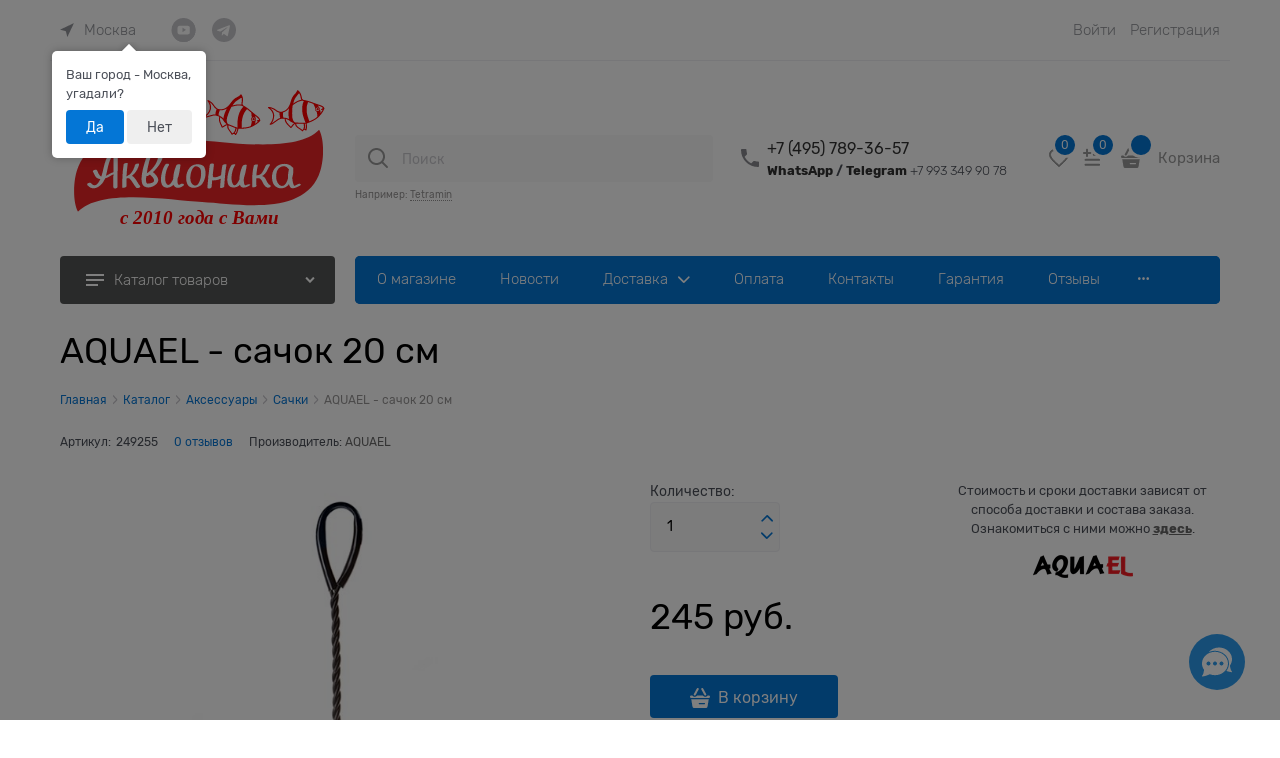

--- FILE ---
content_type: text/html; charset=utf-8
request_url: https://www.akvionika.ru/products/7601
body_size: 53360
content:

<!DOCTYPE html>
<html data-ng-strict-di data-ng-app="app" lang="ru" data-ng-controller="ProductCtrl as product" >
<head>
    
    
    <meta http-equiv="Content-Type" content="text/html; charset=utf-8" />
    <meta name="generator" content="AdVantShop.NET">
    <meta name="advid" content="2c32afac">
    <meta name="advtpl" content="modern">
    <meta name="format-detection" content="telePhone=no">
    <title>AQUAEL - сачок 20 см купить в Москве  по цене 245 руб. — Аквионика</title>
    <base href="https://www.akvionika.ru/" />
    <meta name="Description" content="В продаже недорого Сачки от производителя ✓ AQUAEL. Артикул товара  249255, характеристики и ★ отзывы в интернет-магазине. Бонусы, скидки и акции покупателям. ✈ Доставка по Москве от 1 дня на дом курьером, а также по России. Заказать на сайте круглосуточно онлайн и по ☎ +7 (495) 789-36-57 ежедневно с 8 до 20:00" />
    
    
    <link rel="canonical" href="https://www.akvionika.ru/products/7601" />
    


    <script>

    
   !function(){"use strict";window.matchMedia("(max-width: 768px), (max-device-width: 768px)").addListener(function(e){!void(!0===e.matches?document.documentElement.classList.add('mobile-redirect-panel'):document.documentElement.classList.remove('mobile-redirect-panel'))})}();
    </script>
<meta property="og:site_name" content="Akvionika.ru - аквариумный интернет-магазин" />
<meta property="og:title" content="AQUAEL - сачок 20 см купить в Москве  по цене 245 руб. — Аквионика" />
<meta property="og:url" content="https://www.akvionika.ru/products/7601" />
<meta property="og:description" content="В продаже недорого Сачки от производителя ✓ AQUAEL. Артикул товара  249255, характеристики и ★ отзывы в интернет-магазине. Бонусы, скидки и акции покупателям. ✈ Доставка по Москве от 1 дня на дом курьером, а также по России. Заказать на сайте круглосуточно онлайн и по ☎ +7 (495) 789-36-57 ежедневно с 8 до 20:00" />
<meta property="og:type" content="product" />
    <meta property="og:image" content="https://www.akvionika.ru/pictures/product/middle/17484_middle.jpg" />


<link rel="preload" as="font" href="https://fonts.advstatic.ru/Rubik/Rubik-Regular.woff2" type="font/woff2" crossorigin>
<link rel="preload" as="font" href="https://fonts.advstatic.ru/Rubik/Rubik-Light.woff2" type="font/woff2" crossorigin>


    <style>
        /*fonts css*/
          @font-face{font-family:advantshopfonts;src:url('https://fonts.advstatic.ru/advantshopfonts/advantshopfonts.woff2') format('woff2');font-weight:normal;font-style:normal;font-display:swap}@font-face{font-family:AstakhovDished;src:url('https://fonts.advstatic.ru/AstakhovDished/AstakhovDished.woff2') format('woff2');font-weight:400;font-style:normal;font-stretch:normal;font-display:swap}@font-face{font-family:Dobrozrachniy;src:url('https://fonts.advstatic.ru/Dobrozrachniy/Dobrozrachniy-Regular.woff2') format('woff2');font-weight:400;font-style:normal;font-stretch:normal;font-display:swap}@font-face{font-family:'Fakedes Outline';src:url('https://fonts.advstatic.ru/Fakedes_Outline/FakedesOutline.woff2') format('woff2');font-weight:400;font-style:normal;font-stretch:normal;font-display:swap}@font-face{font-family:'Jazz Ball';src:url('https://fonts.advstatic.ru/JazzBall/JazzBall.woff2') format('woff2');font-weight:400;font-style:normal;font-stretch:normal;font-display:swap}@font-face{font-family:Krabuler;src:url('https://fonts.advstatic.ru/Krabuler/RFKrabuler-Regular.woff2') format('woff2');font-weight:400;font-style:normal;font-stretch:normal;font-display:swap}@font-face{font-family:'Kurica Lapoi 1.3';src:url('https://fonts.advstatic.ru/KuricaLapoi1.3/KuricaLapoi1.3.woff2') format('woff2');font-weight:400;font-style:normal;font-stretch:normal;font-display:swap}@font-face{font-family:Pelmeshka;src:url('https://fonts.advstatic.ru/Pelmeshka/Pelmeshka.woff2') format('woff2');font-weight:400;font-style:normal;font-stretch:normal;font-display:swap}@font-face{font-family:'Rubik';src:url('https://fonts.advstatic.ru/Rubik/Rubik-Light.woff2') format('woff2'),url('https://fonts.advstatic.ru/Rubik/Rubik-Light.woff') format('woff');font-weight:300;font-style:normal;font-display:swap}@font-face{font-family:'Rubik';src:url('https://fonts.advstatic.ru/Rubik/Rubik-Regular.woff2') format('woff2'),url('https://fonts.advstatic.ru/Rubik/Rubik-Regular.woff') format('woff');font-weight:400;font-style:normal;font-display:swap}@font-face{font-family:'Rubik';src:url('https://fonts.advstatic.ru/Rubik/Rubik-Medium.woff2') format('woff2'),url('https://fonts.advstatic.ru/Rubik/Rubik-Medium.woff') format('woff');font-weight:500;font-style:normal;font-display:swap}@font-face{font-family:'Rubik';src:url('https://fonts.advstatic.ru/Rubik/Rubik-Bold.woff2') format('woff2'),url('https://fonts.advstatic.ru/Rubik/Rubik-Bold.woff') format('woff');font-weight:700;font-style:normal;font-display:swap}
    </style>






<style>
    /*critical css*/
    [ng\:cloak], [ng-cloak], [data-ng-cloak], [x-ng-cloak], .ng-cloak, .x-ng-cloak, .ng-hide:not(.ng-hide-animate) {display: none !important;}ng\:form {display: block;}.ng-animate-shim {visibility: hidden;}.ng-anchor {position: absolute;}.sidebar-content-static {visibility: hidden;}.row{flex-direction:row;flex-wrap:wrap}.col-lg,.col-lg-1,.col-lg-10,.col-lg-11,.col-lg-12,.col-lg-2,.col-lg-3,.col-lg-4,.col-lg-5,.col-lg-6,.col-lg-7,.col-lg-8,.col-lg-9,.col-lg-offset-1,.col-lg-offset-10,.col-lg-offset-11,.col-lg-offset-12,.col-lg-offset-2,.col-lg-offset-3,.col-lg-offset-4,.col-lg-offset-5,.col-lg-offset-6,.col-lg-offset-7,.col-lg-offset-8,.col-lg-offset-9,.col-lg-slim,.col-md,.col-md-1,.col-md-10,.col-md-11,.col-md-12,.col-md-2,.col-md-3,.col-md-4,.col-md-5,.col-md-6,.col-md-7,.col-md-8,.col-md-9,.col-md-offset-1,.col-md-offset-10,.col-md-offset-11,.col-md-offset-12,.col-md-offset-2,.col-md-offset-3,.col-md-offset-4,.col-md-offset-5,.col-md-offset-6,.col-md-offset-7,.col-md-offset-8,.col-md-offset-9,.col-md-slim,.col-sm,.col-sm-1,.col-sm-10,.col-sm-11,.col-sm-12,.col-sm-2,.col-sm-3,.col-sm-4,.col-sm-5,.col-sm-6,.col-sm-7,.col-sm-8,.col-sm-9,.col-sm-offset-1,.col-sm-offset-10,.col-sm-offset-11,.col-sm-offset-12,.col-sm-offset-2,.col-sm-offset-3,.col-sm-offset-4,.col-sm-offset-5,.col-sm-offset-6,.col-sm-offset-7,.col-sm-offset-8,.col-sm-offset-9,.col-sm-slim,.col-xs-1,.col-xs-10,.col-xs-11,.col-xs-2,.col-xs-4,.col-xs-7,.col-xs-8,.col-xs-offset-1,.col-xs-offset-10,.col-xs-offset-11,.col-xs-offset-12,.col-xs-offset-2,.col-xs-offset-3,.col-xs-offset-4,.col-xs-offset-5,.col-xs-offset-6,.col-xs-offset-7,.col-xs-offset-8,.col-xs-offset-9{box-sizing:border-box;flex-grow:0;flex-shrink:0;padding-right:.625rem;padding-left:.625rem}.col-xs-slim{flex-basis:auto}.col-xs-1{flex-basis:8.3333333333%;max-width:8.3333333333%}.col-xs-2{flex-basis:16.6666666667%;max-width:16.6666666667%}.col-xs-4{flex-basis:33.3333333333%;max-width:33.3333333333%}.col-xs-7{flex-basis:58.3333333333%;max-width:58.3333333333%}.col-xs-8{flex-basis:66.6666666667%;max-width:66.6666666667%}.col-xs-10{flex-basis:83.3333333333%;max-width:83.3333333333%}.col-xs-11{flex-basis:91.6666666667%;max-width:91.6666666667%}@media screen and (min-width:48em){.col-sm{flex-grow:1;flex-basis:0;max-width:100%}.col-sm-slim{flex-shrink:0;flex-grow:0;flex-basis:auto;max-width:none}.col-sm-1{flex-basis:8.3333333333%;max-width:8.3333333333%}.col-sm-2{flex-basis:16.6666666667%;max-width:16.6666666667%}.col-sm-3{flex-basis:25%;max-width:25%}.col-sm-4{flex-basis:33.3333333333%;max-width:33.3333333333%}.col-sm-5{flex-basis:41.6666666667%;max-width:41.6666666667%}.col-sm-6{flex-basis:50%;max-width:50%}.col-sm-7{flex-basis:58.3333333333%;max-width:58.3333333333%}.col-sm-8{flex-basis:66.6666666667%;max-width:66.6666666667%}.col-sm-9{flex-basis:75%;max-width:75%}.col-sm-10{flex-basis:83.3333333333%;max-width:83.3333333333%}.col-sm-11{flex-basis:91.6666666667%;max-width:91.6666666667%}.col-sm-12{flex-basis:100%;max-width:100%}}@media screen and (min-width:62em){.col-md{flex-grow:1;flex-basis:0;max-width:100%}.col-md-slim{flex-shrink:0;flex-grow:0;flex-basis:auto;max-width:none}.col-md-1{flex-basis:8.3333333333%;max-width:8.3333333333%}.col-md-2{flex-basis:16.6666666667%;max-width:16.6666666667%}.col-md-3{flex-basis:25%;max-width:25%}.col-md-4{flex-basis:33.3333333333%;max-width:33.3333333333%}.col-md-5{flex-basis:41.6666666667%;max-width:41.6666666667%}.col-md-6{flex-basis:50%;max-width:50%}.col-md-7{flex-basis:58.3333333333%;max-width:58.3333333333%}.col-md-8{flex-basis:66.6666666667%;max-width:66.6666666667%}.col-md-9{flex-basis:75%;max-width:75%}.col-md-10{flex-basis:83.3333333333%;max-width:83.3333333333%}.col-md-11{flex-basis:91.6666666667%;max-width:91.6666666667%}.col-md-12{flex-basis:100%;max-width:100%}}@media screen and (min-width:75em){.col-lg{flex-grow:1;flex-basis:0;max-width:100%}.col-lg-slim{flex-shrink:0;flex-grow:0;flex-basis:auto;max-width:none}.col-lg-1{flex-basis:8.3333333333%;max-width:8.3333333333%}.col-lg-2{flex-basis:16.6666666667%;max-width:16.6666666667%}.col-lg-3{flex-basis:25%;max-width:25%}.col-lg-4{flex-basis:33.3333333333%;max-width:33.3333333333%}.col-lg-5{flex-basis:41.6666666667%;max-width:41.6666666667%}.col-lg-6{flex-basis:50%;max-width:50%}.col-lg-7{flex-basis:58.3333333333%;max-width:58.3333333333%}.col-lg-8{flex-basis:66.6666666667%;max-width:66.6666666667%}.col-lg-9{flex-basis:75%;max-width:75%}.col-lg-10{flex-basis:83.3333333333%;max-width:83.3333333333%}.col-lg-11{flex-basis:91.6666666667%;max-width:91.6666666667%}.col-lg-12{flex-basis:100%;max-width:100%}}.col-xs-offset-1{margin-left:8.3333333333%}.col-xs-offset-2{margin-left:16.6666666667%}.col-xs-offset-3{margin-left:25%}.col-xs-offset-4{margin-left:33.3333333333%}.col-xs-offset-5{margin-left:41.6666666667%}.col-xs-offset-6{margin-left:50%}.col-xs-offset-7{margin-left:58.3333333333%}.col-xs-offset-8{margin-left:66.6666666667%}.col-xs-offset-9{margin-left:75%}.col-xs-offset-10{margin-left:83.3333333333%}.col-xs-offset-11{margin-left:91.6666666667%}.col-xs-offset-12{margin-left:100%}@media screen and (min-width:48em){.col-sm-offset-1{margin-left:8.3333333333%}.col-sm-offset-2{margin-left:16.6666666667%}.col-sm-offset-3{margin-left:25%}.col-sm-offset-4{margin-left:33.3333333333%}.col-sm-offset-5{margin-left:41.6666666667%}.col-sm-offset-6{margin-left:50%}.col-sm-offset-7{margin-left:58.3333333333%}.col-sm-offset-8{margin-left:66.6666666667%}.col-sm-offset-9{margin-left:75%}.col-sm-offset-10{margin-left:83.3333333333%}.col-sm-offset-11{margin-left:91.6666666667%}.col-sm-offset-12{margin-left:100%}}@media screen and (min-width:62em){.col-md-offset-1{margin-left:8.3333333333%}.col-md-offset-2{margin-left:16.6666666667%}.col-md-offset-3{margin-left:25%}.col-md-offset-4{margin-left:33.3333333333%}.col-md-offset-5{margin-left:41.6666666667%}.col-md-offset-6{margin-left:50%}.col-md-offset-7{margin-left:58.3333333333%}.col-md-offset-8{margin-left:66.6666666667%}.col-md-offset-9{margin-left:75%}.col-md-offset-10{margin-left:83.3333333333%}.col-md-offset-11{margin-left:91.6666666667%}.col-md-offset-12{margin-left:100%}}@media screen and (min-width:75em){.col-lg-offset-1{margin-left:8.3333333333%}.col-lg-offset-2{margin-left:16.6666666667%}.col-lg-offset-3{margin-left:25%}.col-lg-offset-4{margin-left:33.3333333333%}.col-lg-offset-5{margin-left:41.6666666667%}.col-lg-offset-6{margin-left:50%}.col-lg-offset-7{margin-left:58.3333333333%}.col-lg-offset-8{margin-left:66.6666666667%}.col-lg-offset-9{margin-left:75%}.col-lg-offset-10{margin-left:83.3333333333%}.col-lg-offset-11{margin-left:91.6666666667%}.col-lg-offset-12{margin-left:100%}}.start-xs{justify-content:flex-start}@media screen and (min-width:48em){.start-sm{justify-content:flex-start}}@media screen and (min-width:62em){.start-md{justify-content:flex-start}}@media screen and (min-width:75em){.start-lg{justify-content:flex-start}}@media screen and (min-width:48em){.center-sm{justify-content:center}}@media screen and (min-width:62em){.center-md{justify-content:center}}@media screen and (min-width:75em){.center-lg{justify-content:center}}@media screen and (min-width:48em){.end-sm{justify-content:flex-end}}@media screen and (min-width:62em){.end-md{justify-content:flex-end}}@media screen and (min-width:75em){.end-lg{justify-content:flex-end}}.top-xs{align-items:flex-start}@media screen and (min-width:48em){.top-sm{align-items:flex-start}}@media screen and (min-width:62em){.top-md{align-items:flex-start}}@media screen and (min-width:75em){.top-lg{align-items:flex-start}}@media screen and (min-width:48em){.middle-sm{align-items:center}}@media screen and (min-width:62em){.middle-md{align-items:center}}@media screen and (min-width:75em){.middle-lg{align-items:center}}.baseline-xs{align-items:baseline}@media screen and (min-width:48em){.baseline-sm{align-items:baseline}}@media screen and (min-width:62em){.baseline-md{align-items:baseline}}@media screen and (min-width:75em){.baseline-lg{align-items:baseline}}.bottom-xs{align-items:flex-end}@media screen and (min-width:48em){.bottom-sm{align-items:flex-end}}@media screen and (min-width:62em){.bottom-md{align-items:flex-end}}@media screen and (min-width:75em){.bottom-lg{align-items:flex-end}}.around-xs{justify-content:space-around}@media screen and (min-width:48em){.around-sm{justify-content:space-around}}@media screen and (min-width:62em){.around-md{justify-content:space-around}}@media screen and (min-width:75em){.around-lg{justify-content:space-around}}.between-xs{justify-content:space-between}@media screen and (min-width:48em){.between-sm{justify-content:space-between}}@media screen and (min-width:62em){.between-md{justify-content:space-between}}@media screen and (min-width:75em){.between-lg{justify-content:space-between}}.first-xs{order:-1}@media screen and (min-width:48em){.first-sm{order:-1}}@media screen and (min-width:62em){.first-md{order:-1}}@media screen and (min-width:75em){.first-lg{order:-1}}.last-xs{order:1}@media screen and (min-width:48em){.last-sm{order:1}}@media screen and (min-width:62em){.last-md{order:1}}@media screen and (min-width:75em){.last-lg{order:1}}.reverse-xs{flex-direction:row-reverse}@media screen and (min-width:48em){.reverse-sm{flex-direction:row-reverse}}@media screen and (min-width:62em){.reverse-md{flex-direction:row-reverse}}@media screen and (min-width:75em){.reverse-lg{flex-direction:row-reverse}}.clear-gap-xs{padding-left:0;padding-right:0}@media screen and (min-width:48em){.clear-gap-sm{padding-left:0;padding-right:0}}@media screen and (min-width:62em){.clear-gap-md{padding-left:0;padding-right:0}}@media screen and (min-width:75em){.clear-gap-lg{padding-left:0;padding-right:0}}.clear-gap-left-xs{padding-left:0}@media screen and (min-width:48em){.clear-gap-left-sm{padding-left:0}}@media screen and (min-width:62em){.clear-gap-left-md{padding-left:0}}@media screen and (min-width:75em){.clear-gap-left-lg{padding-left:0}}.clear-gap-right-xs{padding-right:0}@media screen and (min-width:48em){.clear-gap-right-sm{padding-right:0}}@media screen and (min-width:62em){.clear-gap-right-md{padding-right:0}}@media screen and (min-width:75em){.clear-gap-right-lg{padding-right:0}}.gap-xs{padding-left:.625rem;padding-right:.625rem}@media screen and (min-width:48em){.gap-sm{padding-left:.625rem;padding-right:.625rem}}@media screen and (min-width:62em){.gap-md{padding-left:.625rem;padding-right:.625rem}}@media screen and (min-width:75em){.gap-lg{padding-left:.625rem;padding-right:.625rem}}.nowrap-xs{flex-wrap:nowrap}@media screen and (min-width:48em){.nowrap-sm{flex-wrap:nowrap}}@media screen and (min-width:62em){.nowrap-md{flex-wrap:nowrap}}@media screen and (min-width:75em){.nowrap-lg{flex-wrap:nowrap}}.wrap-xs{flex-wrap:wrap}@media screen and (min-width:48em){.wrap-sm{flex-wrap:wrap}}@media screen and (min-width:62em){.wrap-md{flex-wrap:wrap}}@media screen and (min-width:75em){.wrap-lg{flex-wrap:wrap}}.g-xs{gap:5px}.g-sm{gap:10px}.g-md{gap:15px}.g-lg{gap:20px}.row-gap-xs{row-gap:5px}.row-gap-sm{row-gap:10px}.row-gap-md{row-gap:15px}.row-gap-lg{row-gap:20px}html{line-height:1.15;text-size-adjust:100%;font-size:16px;overflow-y:scroll}a{background-color:transparent;text-decoration:none}img{border-style:none;height:auto;width:auto;max-height:100%;max-width:100%}html *{max-height:999999px}label{position:relative;display:inline-block}p{padding:0;margin:0 0 1.0625rem}#theme-container{position:absolute;left:0;top:0;min-width:940px;width:100%;z-index:0}.shipping-variants{padding:0;margin:0;list-style:none;display:table;width:100%;box-sizing:border-box}.shipping-variants-row{display:table-row}.shipping-variants-cell{display:table-cell;vertical-align:middle}.shipping-variants-name{padding:.3125rem .3125rem .3125rem 0}.shipping-variants-value{padding:.3125rem 0 .3125rem .3125rem;width:4.0625rem}.cart-mini-main .cart-mini-main_cart .cart-mini-main-icon svg{fill:currentcolor}.product-card .details-title-row h1{font-size:36px;line-height:130%}.product-card .details-amount .details-param-value .details-spinbox-block .spinbox-input-wrap input{box-sizing:border-box;border-radius:4px;width:130px;padding:13.5px 40px 13.5px 16px;font-size:14px}.product-card .details-aside .block-exuding .details-shipping .top-shipping-row .link-dotted-invert span{padding-left:18px}.product-card .details-aside .block-exuding .details-shipping .top-shipping-row .link-dotted-invert span::before{content:"";mask-image:url(templates/modern/dist/assets/Union.E7HVLIMM.svg);background-repeat:no-repeat;width:8px;height:14px;display:block;background-position:center center;position:absolute;left:3px;top:1px}.product-card .details-aside .block-exuding .details-shipping [data-shipping-variants] .shipping-variants-row{padding-bottom:7px;display:flex;font-size:14px;padding-top:7px;justify-content:space-between;align-items:center}.product-card .details-aside .block-exuding .details-shipping [data-shipping-variants] .shipping-variants-row:last-child{border-bottom:none}.product-card .details-aside .block-exuding .details-shipping [data-shipping-variants] .shipping-variants-row .shipping-variants-value{width:auto}.product-card .product-card-info .products-view-wishlist .wishlist-control .svg svg{width:18px;height:16px}.products-view-picture-link img{white-space:normal}.product-view-action .products-view-compare .compare-control .svg svg{width:21px;height:21px}main{display:block}body,figure{margin:0}.container-fluid{box-sizing:border-box;margin-right:auto;margin-left:auto}.row{box-sizing:border-box;display:flex;flex-flow:wrap;margin-right:-.625rem;margin-left:-.625rem}.col-xs,.col-xs-12,.col-xs-3,.col-xs-5,.col-xs-6,.col-xs-9,.col-xs-slim{box-sizing:border-box;flex-shrink:0;padding-right:.625rem;padding-left:.625rem}.col-xs-12,.col-xs-3,.col-xs-5,.col-xs-6,.col-xs-9,.col-xs-slim{flex-grow:0}.col-xs{flex-grow:1;flex-basis:0;max-width:100%}.col-xs-slim{flex:0 0 auto;max-width:none}.col-xs-3{flex-basis:25%;max-width:25%}.col-xs-5{flex-basis:41.6667%;max-width:41.6667%}.col-xs-6{flex-basis:50%;max-width:50%}.col-xs-9{flex-basis:75%;max-width:75%}.col-xs-12{flex-basis:100%;max-width:100%}.center-xs{justify-content:center}.end-xs{justify-content:flex-end}.middle-xs{align-items:center}.col-p-v{padding-top:.6rem;padding-bottom:.6rem}.container-fluid{padding-right:.625rem;padding-left:.625rem}h1{font-size:2em;margin:.67em 0;font-size:1.875rem;font-weight:400;margin:0 0 1.25rem}button,input{line-height:1.15;margin:0;overflow:visible}button{text-transform:none}[type=button],button{appearance:button}[type=checkbox]{box-sizing:border-box;padding:0}[type=search]{appearance:textfield;outline-offset:-2px}[hidden]{display:none}:root{--viewport-width:calc(100vw - var(--scrollbar-width, 0px))}.container,body{position:relative}body{font-size:13px;line-height:1.5;font-family:Rubik}button,input{color:inherit;font:inherit}.container{max-width:73.75rem;min-width:60.625rem;margin:0 auto;z-index:30}.site-menu-row{border-radius:.3125rem}.site-body,.site-body-aside,.site-body-main,.site-head{position:relative}.site-head{z-index:31}.site-body,.site-body-main{z-index:15}.site-body-inner{border-radius:.3125rem}.stretch-container{display:flex;min-height:100vh;flex-direction:column}.stretch-middle{flex:1 0 auto}.buy-one-ckick-very-top{z-index:1050}.oc-lazy-load-cloak{display:none}.mobile-overlap{position:relative;z-index:2998}.btn{display:inline-block;vertical-align:middle}.btn[class*=" icon-"]::after{font-size:.875rem}.h2,h2{font-size:1.375rem;font-weight:400;margin:0 0 1rem}.h2,h1,h2{line-height:1.2}[class*=" icon-"]::after,[class^=icon-]::after{font-family:advantshopfonts,sans-serif;font-style:normal;font-weight:400;speak:none;display:inline-block;text-decoration:inherit;width:1em;line-height:1;text-align:center;opacity:1;font-feature-settings:normal;font-variant:normal;text-transform:none}.icon-animate-spin-before::before{animation:2s linear 0s infinite normal none running spin;display:inline-block;text-shadow:none}.icon-down-open-after-abs::after,.icon-down-open-before::before{content:""}.icon-right-open-before::before{content:""}.icon-up-open-before::before{content:""}.icon-spinner-before::before{content:""}.icon-star-before::before{content:""}.icon-bag-before::before{content:""}.icon-search-before-abs::before{content:""}.icon-cancel-after::after{content:""}.icon-bag-before::before,.icon-down-open-before::before,.icon-right-open-before::before,.icon-search-before-abs::before,.icon-spinner-before::before,.icon-star-before::before,.icon-up-open-before::before{margin-right:.2em}.icon-cancel-after::after,.icon-down-open-after-abs::after{margin-left:.2em}.icon-down-open-after-abs::after,.icon-search-before-abs::before{position:absolute;top:50%;transform:translateY(-50%)}.icon-search-before-abs::before{left:0}.icon-down-open-after-abs::after{right:0}.custom-input-native{opacity:0;position:absolute}input[type=password],input[type=search],input[type=text]{box-shadow:none}.block{margin:0 0 2.5rem}.block-head{margin:0 0 1.25rem}.block-content{margin:0;font-size:.8125rem}.block-exuding{border-radius:.3125rem;margin-bottom:1.0625rem}.block-exuding-row{padding:.9375rem;border-bottom:.0625rem solid #e9e9e9}.block-exuding-row:last-child{border-bottom-width:0}.link-text-decoration-none{text-decoration:none}.link-dotted,.link-dotted-invert{text-decoration:none;border-bottom-style:dotted;border-bottom-width:1px}.link-dotted{border-bottom-color:transparent}.site-head-search-input{margin-bottom:.5625rem;line-height:1}.site-head-phone-col{text-align:right}.site-head-userid{font-size:.75rem}.site-head-logo-block{position:relative}.site-head-logo-link{display:block}.site-head-search-form{position:relative}.site-head-logo,.site-head-menu-col,.site-head-phone-col{margin-top:1.0625rem;margin-bottom:1.0625rem}.site-head-cart{margin-bottom:.4375rem}.site-head-search-btn,.site-head-search-input-wrap{position:relative}.static-block-email-header{font-size:.75rem}.menu-dropdown{position:relative}.menu-dropdown-root{font-size:.875rem;padding:.375rem 1.25rem .5rem;position:relative;display:block;text-decoration:none;color:#fff;border-radius:.3125rem;z-index:100}.menu-dropdown-root::before{display:inline-block;vertical-align:middle;height:1.875rem;content:"";width:0}.menu-dropdown-root::after{margin-right:1.25rem;font-size:.625rem}.menu-dropdown-root-text{display:inline-block;vertical-align:middle}.menu-dropdown-list{padding:0;margin:0;display:block;list-style:none;border-radius:.3125rem;border-width:1px;border-style:solid;z-index:10;background:#fff}.menu-dropdown-item{font-size:.875rem;border-width:0 0 1px;border-style:solid;display:flex;flex-flow:wrap}.menu-dropdown-item:first-child .menu-dropdown-link-wrap{border-top-left-radius:.3125rem;border-top-right-radius:.3125rem}.menu-dropdown-item:last-child{border-bottom:0}.menu-dropdown-item--give-more-link{top:-1px;position:relative;padding-bottom:1px}.menu-dropdown-link-wrap{width:100%;position:relative;box-sizing:border-box}.menu-dropdown-link{text-decoration:none;position:relative;font-size:0;display:block}.menu-dropdown-link .menu-dropdown-link-text{font-size:.875rem;vertical-align:middle;display:inline-block;width:100%;box-sizing:border-box}.menu-dropdown-link::before{content:"";display:inline-block;vertical-align:middle;height:1.875rem;width:0}.menu-dropdown-compact .menu-dropdown-list{position:absolute;top:100%;left:0;right:0;visibility:hidden}.menu-dropdown-modern .menu-dropdown-link{padding:.4375rem 1.0625rem;text-decoration:none}.js-menu-dropdown-give-more-link{display:none;padding:0;margin:0;border-bottom:0!important}.menu-general-wrap{flex-wrap:nowrap}.menu-general{padding:0;margin:0;list-style:none;white-space:nowrap;font-size:0;line-height:0}.menu-general-item{position:relative;display:inline-block;background-color:transparent;white-space:normal;line-height:1;font-size:.75rem;vertical-align:top}.menu-general-item::before{position:absolute;content:"";width:.125rem;display:block;vertical-align:middle;top:0;right:0;bottom:0;margin-right:-1px;background:linear-gradient(rgba(57,57,57,.39),rgba(57,57,57,.33) 17%,rgba(57,57,57,.12) 61%,rgba(57,57,57,.01) 96%,rgba(255,255,255,.01),rgba(255,255,255,0))0 0/.0625rem 100%no-repeat border-box border-box,linear-gradient(rgba(255,255,255,.14),rgba(255,255,255,.02) 72%,rgba(255,255,255,0)) 1px 0/.0625rem 100%no-repeat border-box border-box}.menu-general-item:first-child{border-top-left-radius:.3125rem;border-bottom-left-radius:.3125rem}.menu-general-item:last-child{border-top-right-radius:.3125rem;border-bottom-right-radius:.3125rem}.menu-general-root-link{font-size:.875rem;padding:.375rem .9375rem .5rem;display:inline-block;text-decoration:none;line-height:1}.menu-general-root-link::before{display:inline-block;vertical-align:middle;height:1.875rem;content:"";width:0}.menu-general-root-link:first-child{border-top-left-radius:.3125rem}.menu-general-root-link:last-child{border-top-right-radius:.3125rem}.menu-general-tile{padding:.375rem .9375rem .5rem}.menu-general-tile::after{content:"";display:inline-block;vertical-align:middle;width:0;height:1.875rem}.menu-general-tile::before{display:none}.menu-general-root-link-text{display:inline-block;vertical-align:middle}.price{line-height:1;display:inline-block}.price-current{display:block}.price-currency{white-space:pre}.price-currency,.price-number{display:inline-block}.toolbar-top{background-color:rgba(243,243,243,.9)}.toolbar-top-item{color:#94969b}.toolbar-top-link-alt{position:relative;margin:0 .4375rem}.toolbar-top-link-alt:first-child{margin-left:0}.toolbar-top-link-alt:last-child{margin-right:0}.toolbar-top-item a,.toolbar-top-link-alt{color:#94969b}.toolbar-top-item a.link-dotted-invert{border-bottom-color:#94969b}.adv-modal-background{background:rgba(0,0,0,.5)}.adv-modal{z-index:999;--mobile-header-height:55px;align-items:center;justify-content:center;position:fixed;inset:0;white-space:nowrap;display:flex!important}.adv-modal .js-transclude-bottom-modal:empty{display:none}.adv-modal .adv-modal-inner{position:relative;z-index:20;vertical-align:middle;text-align:left;white-space:normal;box-shadow:rgba(0,0,0,.5)0 0 15px;max-width:80vw;max-height:var(--min-full-height, 100vh);display:inline-flex;flex-direction:column}.adv-modal .modal-header{border-bottom-width:1px;border-bottom-style:solid;font-size:1.75rem;line-height:1}.adv-modal .modal-content{overflow:auto;vertical-align:middle;overscroll-behavior:none}.adv-modal .adv-modal-close{position:absolute;display:block;overflow:hidden;border-bottom:0;font-size:0;z-index:1}.adv-close-outside{left:100%;margin-left:5px;top:0}.adv-modal .adv-modal-inner{border-radius:.3125rem;background-color:#fff}.adv-modal .adv-modal-bottom{background-color:#fff}.adv-modal .adv-modal-close{color:#fff}.adv-modal .adv-modal-close::after{font-size:30px;top:0;right:0;text-shadow:rgba(0,0,0,.5)0 0 9px}.cart-mini{display:inline-block;vertical-align:middle;position:relative;font-size:.75rem}.cart-add{display:inline-flex;align-items:center;justify-content:center;width:100%;box-sizing:border-box;flex-wrap:wrap}.cart-add-container{--_cart-add-container-width:var( --cart-add-container-width, max( calc(var(--_cart-add-width) + var(--cart-add-pad-left, 10px) + var(--cart-add-pad-right, 10px)), calc(var(--_cart-add-spinbox-width) + var(--_cart-add-spinbox-width) + 3ch) ) );--_cart-add-height:var(--cart-add-height, initial);--_cart-add-spinbox-color:var(--cart-add-spinbox-color, currentColor);--_cart-add-spinbox-br-color:var(--cart-add-spinbox-br-color, var(--_cart-add-spinbox-color));--_cart-add-spinbox-main-br-width:var(--cart-add-spinbox-main-br-width, 1px);--_cart-add-spinbox-br-width:var(--cart-add-spinbox-br-width, 0px);--_cart-add-spinbox-width:var(--cart-add-spinbox-width, 50px);--_cart-add-spinbox-height:var(--cart-add-spinbox-height, 100%);--_cart-add-spinbox-input-bg:var(--cart-add-spinbox-input-bg, #f9f9f9);--_cart-add-width:var(--cart-add-width, 100%);--_cart-add-rounded:var(--cart-add-rounded, 5px);--_cart-add-background:var(--cart-add-background, rgba(238, 238, 238, .3));width:var(--_cart-add-container-width, 100%)}.cart-add--simple{height:var(--_cart-add-height)}.compare-control{font-size:.75rem}.compare-checkbox~.custom-input-text .compare-text-not-added{display:inline}.compare-checkbox~.custom-input-text .compare-text-added{display:none}.harmonica{overflow:hidden;transform:translateZ(0)}.harmonica-initialized{overflow:visible}.adv-popover{box-shadow:rgba(0,0,0,.25)0 0 9px;border-radius:.3125rem;top:0;left:0;background:#fff;z-index:700;position:absolute}.adv-popover-content{padding:14px}.adv-popover-tile{position:absolute;overflow:hidden}.adv-popover-tile__figure{display:inline-block;background-color:#fff;transform:rotate(45deg);position:relative;height:.625rem;width:.625rem;box-shadow:rgba(0,0,0,.25)0 0 9px}.adv-popover-position-bottom .adv-popover-tile{left:0;right:0;margin:0 auto;height:calc(-1px + .625rem);width:100%;text-align:center;bottom:100%}.spinbox-less,.spinbox-more{display:block;line-height:1;padding:.125rem .3125rem;background-color:transparent;border:0}.spinbox-input{appearance:textfield}.spinbox-input-wrap{padding-right:0}.spinbox-block{flex-wrap:nowrap}.scroll-to-top{position:fixed;left:0;display:none;height:100%;background:rgba(243,243,243,.9);width:40px;top:0;z-index:20}.scroll-to-top .to-top-icon{position:absolute;bottom:40px;height:40px;width:40px;text-align:center}.wishlist-control{font-size:.75rem}.wishlist-checkbox~.custom-input-text .wishlist-text-not-added{display:inline}.wishlist-checkbox~.custom-input-text .wishlist-text-added{display:none}.clear::before{content:"";display:table}.clear::after{clear:both}.rel{position:relative}.hidden{display:none}.big-z{z-index:100}.text-floating{overflow-wrap:break-word;word-break:keep-all;line-break:normal;hyphens:none}.text-static{overflow-wrap:normal;word-break:normal;line-break:auto;hyphens:manual}.inline{display:inline}.flex{display:flex}.relative{position:relative}.m-l-xs{margin-left:5px}.vertical-interval-middle{margin-top:.625rem;margin-bottom:.625rem}.block,.breadcrumbs__item::before,.vanilla-dropdown vanilla-dropdown-selected{display:block}.theme-left,.theme-right{position:absolute;left:50%}.breadcrumbs{font-size:14px;padding-bottom:0}.breadcrumbs__inner{display:flex;align-content:center;flex-wrap:nowrap;overflow-x:auto;padding-bottom:.6667em;box-sizing:border-box;white-space:nowrap;line-height:1}.breadcrumbs--desktop{font-size:11px;margin-bottom:20px}.breadcrumbs--desktop .breadcrumbs__inner{scrollbar-width:thin;scrollbar-color:transparent transparent}.breadcrumbs--desktop .breadcrumbs__item{display:inline-block}.breadcrumbs--desktop .breadcrumbs__item::before{display:inline-block;font-size:9px;line-height:1;margin-right:0}.breadcrumbs__item{vertical-align:middle;display:flex;align-items:center;color:#000}.breadcrumbs__item:first-child::before{display:none}.carousel{position:relative;box-sizing:border-box;transform:translateZ(0)}.carousel-inner{overflow:hidden;position:relative}.rating{display:inline-block;padding:0;margin:0;list-style:none;font-size:1.125rem;line-height:1;direction:rtl}.rating-item,.zoomer{display:inline-block;vertical-align:middle}.rating-item{padding:0;margin:0;color:#d1d1d1;line-height:1}.zoomer{position:relative}.zoomer-window{position:absolute;background-repeat:no-repeat;background-color:#fff;z-index:5}.zoomer-window-title{position:absolute;color:#fff;top:0;left:0;right:0;background:rgba(0,0,0,.5);text-align:center;white-space:normal;padding:.3125rem}.products-view-block{font-size:.75rem;line-height:1.5;box-sizing:border-box;flex:0 0 auto}.products-view-item{box-sizing:border-box;display:flex;flex-flow:wrap;border-radius:.3125rem;position:relative}.products-view-pictures{box-sizing:border-box;text-align:center;position:relative;white-space:nowrap}.products-view-info{box-sizing:border-box;display:flex;flex-direction:column}.products-view{margin-bottom:1.875rem}.products-view-picture{display:inline-block;vertical-align:middle}.products-view-picture-link{display:flex;align-items:center;justify-content:center;position:relative}.products-view-quickview{display:none;opacity:.8}.products-view-rating{margin-top:.3125rem}.products-view-tile{margin-top:-.625rem;margin-left:-.625rem;margin-right:-.625rem}.products-view-tile .products-view-block{padding:.625rem}.products-view-tile .products-view-picture-link{width:100%}.products-view-tile .products-view-item{padding-bottom:.9375rem;white-space:normal;flex-direction:column;height:100%;padding-left:0!important}.products-view-tile .products-view-info{width:100%;flex-grow:1}.products-view-tile .products-view-pictures{padding:1.5625rem .625rem 0;margin:0 auto;width:100%!important}.product-view-carousel-list{padding:0;box-sizing:border-box;flex-wrap:nowrap;display:flex;overflow:hidden;visibility:hidden}.product-view-carousel-list-horizontal{flex-direction:row}.adv-modal .adv-modal-inner.buy-one-click-dialog,.buy-one-click-dialog{min-width:35vw;max-width:35vw}.buy-one-click-buttons{text-align:right;margin-top:.625rem}.tabs-headers{padding:0;margin:0;list-style:none}.tab-content{display:none}.tabs-header-item-link{display:block;line-height:1}.tabs-horizontal .tabs-header-item-link{font-size:1.375rem}.tabs-horizontal .tabs-header-item{padding:.9375rem 1.25rem;border:.0625rem solid transparent;border-radius:.3125rem;float:left;margin-right:10px}.tabs-horizontal .tabs-content{padding:.9375rem 1.25rem;font-size:.875rem}.gallery-block{padding-right:3.75rem}.gallery-picture-link{max-width:100%}.gallery-picture{text-align:center;white-space:nowrap;position:relative;display:flex;align-items:center;justify-content:center}.gallery-picture-obj{display:inline-block;vertical-align:middle}.details-additional-graphics{margin:2.5rem 2.5rem 1rem}.gallery-zoom{position:relative;padding-left:1.25rem;font-size:.6875rem}.gallery-photos-item{white-space:nowrap;border:1px solid transparent;border-radius:.3125rem;padding:.625rem;display:flex;position:relative;justify-content:center;align-items:center;margin:auto}.gallery-picture-labels{position:absolute;right:0;top:0;z-index:0}.gallery-photos-slider-list-vertical{height:100%}.details-block{margin-bottom:1.875rem;border-radius:.3125rem}.details-payment{border-style:solid;border-width:.0625rem 0;padding:7px 0}.details-payment .price{margin-bottom:.3125rem;display:block}.details-payment .price-current{font-size:1.625rem}.details-payment-block .btn,.details-payment-price{white-space:nowrap}.details-payment-item{padding-left:.625rem}.details-payment-inline{display:inline-block;margin-bottom:.3125rem;vertical-align:top}.availability{display:inline-block;vertical-align:middle;border-radius:.1875rem;color:#fff;padding:.3125rem;line-height:1}.available{background-color:#b1cd03}.details-payment-block{display:flex;flex-wrap:wrap}.details-payment-cell{margin-top:7px;margin-bottom:7px}.details-carousel-item-vertical{border:.0625rem solid transparent;vertical-align:middle;box-sizing:border-box;text-align:center;display:block}.modal .details-modal-preview{width:100%;height:calc(100% - 90px);display:inline-flex;flex-direction:column}.modal .details-modal-preview .modal-content{overflow-y:visible;position:relative;max-height:100%;flex-grow:1}.details-buy-one-click{line-height:1}.details-tabs{margin-top:.9375rem}.details-preview-block{font-size:0;line-height:0}.details-preview-block .zoomer-window-title{line-height:1;font-size:12px}.details-preview-block .zoomer-inner~.zoomer-window .zoomer-window-title{top:auto;bottom:0}.details-modal-preview-block{display:flex;flex-direction:row;height:100%}.details-modal-preview-cell{vertical-align:top}.details-modal-preview-cell-photo{width:100%;vertical-align:middle;align-self:center}.details-modal-carousel{padding:1.625rem 0;height:auto!important}.details-spinbox-block{width:5rem}.top-shipping-row{margin-bottom:5px}.details-param-name,.details-param-value{display:inline;font-size:.75rem}.details-photos__right{margin:0 10px}.details-row{margin-top:.9375rem}.details-row__amount-table{margin-top:20px;margin-bottom:20px}.spinbox-block,.vanilla-dropdown{position:relative}.adv-modal .modal-header{border-bottom-color:#efeff4;padding:24px 30px 20px}.adv-modal .modal-content{padding:24px 30px 35px}.buy-one-click-dialog .buy-one-click-buttons{margin-top:35px}.spinbox__arrows{right:26px;position:absolute}.spinbox__arrows .spinbox-more::before{content:"";mask-image:url(templates/modern/dist/assets/arrow-spinbox.W4GBU74H.svg);background-repeat:no-repeat;width:12px;height:9px;background-position:center center;margin-right:0;transform:rotate(180deg);vertical-align:top}.product-card .details-amount .details-param-value .details-spinbox-block .spinbox__arrows .spinbox-more::before,.spinbox__arrows .spinbox-less::before{content:"";mask-image:url(templates/modern/dist/assets/arrow-spinbox.W4GBU74H.svg);background-repeat:no-repeat;width:12px;height:9px;background-position:center center;margin-right:0;vertical-align:bottom}.cart-mini-main{font-size:15px!important;display:flex;align-items:center}.cart-mini-main .cart-mini-main_cart{position:relative;margin-right:4px}.cart-mini-main .cart-mini-main_cart .cart-mini-main-icon{width:46px;height:48px;display:flex;align-items:center;justify-content:center;font-style:normal}.cart-mini-main .cart-mini-main_cart .cart-mini-main-count{position:absolute;right:0;top:-2px;min-width:26px;padding-left:3px;padding-right:3px;height:26px;border-radius:50px;display:flex;align-items:center;justify-content:center;font-size:12px;border:3px solid #fff;box-sizing:border-box}.cart-add-container{--cart-add-pad-left:20px;--cart-add-pad-right:var(--cart-add-pad-left)}.products-view-tile .products-view-item{border:0}.products-view-tile .products-view-pictures{z-index:0}.products-view-tile .products-view-rating{text-align:left;margin-top:16px}.products-view-tile .products-view-rating .rating .rating-item::before{width:12px;height:12px;display:block;font-size:90%;margin-right:0}.products-view-tile .products-view-pictures{padding:0}.product-card .gallery-block{padding-right:20px}.product-card .details-param-name{padding-right:5px}.product-card .product-card-top{display:flex;justify-content:space-between;gap:20px;flex-wrap:wrap;align-items:center;margin-bottom:30px}.product-card .product-card-top .product-card-top-info{display:grid;grid-auto-flow:column;align-items:center;flex-wrap:wrap;gap:16px}.product-card .product-card-top .product-card-top-info .rating .rating-item::before{font-size:24px}.product-card .product-card-top .product-card-top-info .details-reviews,.product-card .product-card-top .product-card-top-info .details-sku{display:flex}.breads-item .breads-item-link span,.product-card .details-payment .details-payment-block .details-payment-cell .details-payment-item .details-buy-one-click .link-dotted-invert,.product-card .product-card-top .product-card-top-info .details-reviews a,.product-card .product-card-top .product-card-top-info .details-sku .details-param-name,.product-card .product-card-top .product-card-top-info .details-sku .details-param-value{font-size:12px}.product-card .details-row{margin-top:0}.product-card .details-amount{margin-bottom:30px}.product-card .details-amount .details-param-name{font-size:14px;margin-bottom:14px}.product-card .details-amount .details-param-value .details-spinbox-block{position:relative;width:130px}.product-card .details-amount .details-param-value .details-spinbox-block .spinbox__arrows{position:absolute;right:12px}.product-card .details-amount .details-param-value .details-spinbox-block .spinbox__arrows .spinbox-more::before{transform:rotate(180deg);vertical-align:top}.product-card .details-amount .details-param-value .details-spinbox-block .spinbox__arrows .spinbox-less::before{content:"";mask-image:url(templates/modern/dist/assets/arrow-spinbox.W4GBU74H.svg);width:12px;height:9px;background-repeat:no-repeat;background-position:center center;margin-right:0;vertical-align:bottom}.product-card .details-payment{border:0;margin-top:40px;padding:0}.product-card .details-payment .details-payment-block .details-payment-cell,.product-card .details-payment .details-payment-inline{display:inline-block}.product-card .details-payment .details-payment-block{display:block}.product-card .details-payment .details-payment-block .details-payment-cell .details-buy-one-click{margin-bottom:20px}.product-card .details-payment .details-payment-block .details-payment-cell .price{margin-bottom:6px}.product-card .details-payment .details-payment-block .details-payment-cell .price .price-current{font-size:36px}.product-card .details-payment .details-payment-block .details-payment-cell .details-payment-item{padding-left:0;margin-bottom:12px}.product-card .details-payment .details-payment-block .details-payment-cell .details-payment-item .btn::before{content:"";background-size:100%;width:20px;font-size:6px;height:20px;background-repeat:no-repeat;background-position:center center;margin-right:8px;mask-image:url(templates/modern/dist/assets/productCard-cart.LAACTE3R.svg)}.product-card .details-payment .details-payment-block .details-payment-cell .details-payment-item.details-payment-inline{margin-top:10px}.product-card .details-availability{padding-top:5px;padding-bottom:5px}.product-card .details-availability .available{font-size:12px;margin-bottom:0;margin-top:0;background:0 0;padding:0}.product-card .details-aside .block-exuding-wrap{margin-bottom:17px}.product-card .details-aside .block-exuding{border-radius:4px;margin-bottom:0}.product-card .details-aside .block-exuding .details-shipping{padding:0}.product-card .details-aside .block-exuding .details-shipping__variants{max-height:400px;overflow:auto;padding-left:21px;padding-right:21px}.product-card .details-aside .block-exuding .details-shipping .top-shipping-row{padding-bottom:13px;padding-left:21px;padding-right:21px;font-size:16px;margin-bottom:0}.product-card .details-aside .block-exuding .details-shipping .top-shipping-row .link-dotted-invert{border-bottom-style:none;position:relative}.product-card .tabs{margin-bottom:80px}.product-card .tabs .tabs-headers{display:flex;position:relative}.product-card .tabs .tabs-headers::after{bottom:0;z-index:-1;left:50%;margin-left:calc(var(--viewport-width)/2*-1);right:50%;margin-right:calc(var(--viewport-width)/2*-1);position:absolute!important;width:var(--viewport-width)!important}.product-card .tabs .tabs-headers .tabs-header-item{border:0;padding:0;margin-right:32px;border-radius:0}.product-card .tabs .tabs-headers .tabs-header-item .tabs-header-item-link{border-bottom-style:none;font-size:18px;padding-bottom:32px}.product-card .tabs .tabs-content{padding:40px 0 0}.product-card .details-block .details-additional-graphics{margin:10px 0 0}.phones-number__icon>svg,.product-card .product-card-info__inner{height:100%}.product-card .product-card-info .products-view-compare{margin-bottom:10px}.product-card .product-card-info .products-view-compare .compare-control{display:flex;align-items:center}.product-card .product-card-info .products-view-compare .compare-control .svg{width:24px;height:24px}.product-card .product-card-info .products-view-compare .compare-control .custom-input-text{margin-left:6px;font-size:13px}.product-card .product-card-info .products-view-wishlist{margin-bottom:13px}.product-card .product-card-info .products-view-wishlist .wishlist-control{display:flex;align-items:center;margin-left:3px}.product-card .product-card-info .products-view-wishlist .wishlist-control .svg{width:20px;height:14px}.product-card .product-card-info .products-view-wishlist .wishlist-control .custom-input-text{margin-left:6px;font-size:13px}.product-card .product-card-info__details-aside{position:relative}.product-card .product-card-info__details-aside .top-shipping-row{position:sticky;padding-top:26px;top:0}.product-card .details-aside__module-wrap{font-size:14px}.product-card .details-row__amount-table{margin-top:8px;margin-bottom:20px}.adv-modal-background .details-modal-preview .details-carousel-item-vertical{border:2px solid transparent;border-radius:5px}.product-card .details-aside__module-wrap{text-align:center}.breads-item .breads-item-current{font-size:12px}.breads-item::before{content:"";background:url(templates/modern/dist/assets/filter-arrow.66KZFEUK.svg)0 0/10px no-repeat;width:12px;height:7px;transform:rotate(90deg)}.breadcrumbs__item{margin-right:1px}.breadcrumbs__item::before{align-self:center}.toolbar-top{position:relative;z-index:101;line-height:1.625}.toolbar-top-item{padding:.5625rem 0 .625rem;margin:0 .625rem;font-size:.75rem}.toolbar-top-item__left-part{flex-grow:1}.toolbar-top-item__right-part{flex-grow:0!important}.toolbar-top{min-height:60px}.toolbar-top__zone-name{flex-grow:0!important;margin-right:20px}.toolbar-top__social{padding-left:15px;padding-right:15px;flex-grow:1}.toolbar-top__social .social-block__item{height:24px}.toolbar-top-item:last-child{flex-grow:1;justify-content:flex-end}.toolbar-top>.container>.row{align-items:center;min-height:60px;flex-wrap:nowrap}.toolbar-top>.container>.row .toolbar-top-item{font-size:15px;display:flex;align-items:center;flex-shrink:0;font-weight:300;padding-top:0;padding-bottom:0}.toolbar-top>.container>.row .toolbar-top-item a{border-bottom-style:none}.toolbar-top .toolbar-top-menu .menu-general-item::before,.toolbar-top>.container>.row .toolbar-top-item .zone-name{display:none}.toolbar-top>.container>.row .toolbar-top-item .zone-dialog-trigger-link{display:flex;align-items:center;text-decoration:none;font-size:15px;font-weight:300}.toolbar-top>.container>.row .toolbar-top-item .zone-dialog-trigger-link::before{content:"";mask-image:url(templates/modern/dist/assets/city.TN3BTOKM.svg);width:14px;height:15px;display:block;margin-right:10px;background-color:currentcolor}.toolbar-top-item-phone,.toolbar-top>.container>.row .toolbar-top-item [data-ng-transclude]{display:flex;align-items:center}.toolbar-top .toolbar-top-menu{flex-grow:1}.toolbar-top .toolbar-top-menu .menu-general{white-space:normal}.toolbar-top .toolbar-top-menu .menu-general.harmonica{height:60px;overflow:hidden}.toolbar-top .toolbar-top-menu .menu-general.harmonica-post-calc{height:auto;overflow:initial}.toolbar-top .toolbar-top-menu .menu-general-root-link{font-size:15px;padding:15px 12px}.toolbar-top-item-phone{flex-wrap:wrap}input[type=password],input[type=search],input[type=text]{box-sizing:border-box;border-radius:4px;border:1px solid #efeff4;vertical-align:middle;width:100%;appearance:none;outline:0;background-color:#f9f9f9;color:#8a8a8f}.input-big,.input-small{font-size:.875rem;padding:1rem 1.25rem .9375rem}.input-small{padding:.625rem 1.25rem}.btn{display:inline-flex;align-items:center;justify-content:center;text-decoration:none;border-width:0;text-align:center;border-radius:.25rem;line-height:1.3;box-sizing:border-box}.btn-middle,.btn-xsmall{font-weight:400;font-size:1rem;padding:.8125rem 2.5rem}.btn-xsmall{font-size:.875rem;padding:.5rem 1.25rem}.btn-action{border-width:1px;border-style:solid}.site-head-site-head-search{position:relative}.site-head-site-head-search .site-head-search-input{padding-left:47px;border:0;margin-bottom:0;margin-top:0}.site-head-site-head-search .site-head-search-btn{width:46px;height:48px;display:flex;justify-content:center;align-items:center;left:0;top:50%;transform:translateY(-24px);position:absolute;border:0}.site-head-site-head-search .site-head-search-btn::before{content:"";mask-image:url(templates/modern/dist/assets/search.RKNZ7J4V.svg);background-repeat:no-repeat;background-size:24px;display:block;width:24px;height:24px;background-position:center center}.phones-number__order-call p,.site-head-cart{margin-bottom:0}.site-head-phone-col{display:flex;align-items:center;justify-content:flex-end}.site-head-logo-block{text-align:center}.site-head-logo,.site-head-menu-col,.site-head-phone-col{margin-top:26px;margin-bottom:14px}.address-block{display:flex;align-items:center}.address-block__icon{padding-right:5px;display:flex}.address-block__text{font-style:normal;font-size:14px;line-height:1.4}.site-head .site-head__menu .menu-general,.working-hours{display:flex;align-items:center}.working-hours__icon{display:flex;padding-right:5px}.working-hours__text{font-style:normal;font-size:14px;line-height:1.4}.phones-number .email::before,.site-head .site-head__menu .menu-general .menu-general-item::before,.site-menu-row .menu-general .menu-general-item::before{display:none}.menu-dropdown .menu-dropdown-root{display:flex;align-items:center;line-height:normal;font-size:15px;font-weight:300;padding:15px 26px;border-radius:4px;height:48px;box-sizing:border-box}.menu-dropdown .menu-dropdown-root::before{content:"";background:url(templates/modern/dist/assets/catalog-icon.6GLUG3D7.svg)center center no-repeat;display:block;width:18px;height:14px;margin-right:10px}.menu-dropdown .menu-dropdown-list{border-radius:4px;border:0}.menu-dropdown .menu-dropdown-list .menu-dropdown-item:first-child .menu-dropdown-link-wrap{padding-top:3px}.menu-dropdown .menu-dropdown-list .menu-dropdown-item .menu-dropdown-link{display:flex;align-items:center;padding:8.5px 1.2rem 8.5px 1.0625rem}.menu-general .menu-general-root-link{padding:0 20px}.social-block__list{display:grid;gap:17px;list-style-type:none;margin:0;padding:0;grid-auto-columns:24px;grid-auto-flow:column}:root{--cartFooterHeight:15px}.full-width-template .container{max-width:1420px}.menu-block .menu-dropdown-root,.menu-block .site-menu-row .menu-general .menu-general-root-link{font-size:15px}.menu-block .menu-general{border-radius:5px}.flex-nowrap{flex-wrap:nowrap}.site-body{min-height:50vh}.site-head-inner{z-index:auto}.wishlist-header-block{position:relative;width:27px;height:32px;margin-right:6px}.wishlist-header-block .wishlist-header-icon{width:30px;height:30px;border-radius:4px;display:inline-flex;align-items:center;justify-content:center;font-style:normal;border:1px solid transparent}.wishlist-header-block .wishlist-header-block-count{position:absolute;right:-8px;top:-10px;min-width:26px;height:26px;border-radius:50px;display:flex;align-items:center;justify-content:center;font-size:12px;font-weight:400;border:3px solid #fff;box-sizing:border-box;padding-left:3px;padding-right:3px}.compare-header-block{position:relative;width:32px;height:32px}.compare-header-block .compare-header-icon{width:30px;height:30px;border-radius:4px;display:inline-flex;align-items:center;justify-content:center;font-style:normal;border:1px solid transparent}.compare-header-block .compare-header-block-count{position:absolute;right:-8px;top:-10px;min-width:26px;height:26px;border-radius:50px;display:flex;align-items:center;justify-content:center;font-size:12px;border:3px solid #fff;box-sizing:border-box;padding-left:3px;padding-right:3px}.site-menu-row .menu-general{display:flex;align-items:center;max-height:48px;overflow:hidden}.site-head .site-head__menu .menu-general .menu-general-item,.site-menu-row .menu-general .menu-general-item{display:flex}.site-head .site-head__menu .menu-general .menu-general-root-link,.site-menu-row .menu-general .menu-general-root-link{display:flex;align-items:center;white-space:nowrap;padding:9px 22px;font-size:16px;font-weight:300}.site-head .site-head__menu .menu-general{flex-wrap:wrap}.site-menu-row .menu-general.harmonica-post-calc{overflow:initial}.menu-dropdown-root,.menu-general-root-link{font-size:16px;font-weight:300}.col-p-v{padding-top:12px;padding-bottom:12px}.product-view-action{position:absolute;left:5px}.product-view-action .products-view-compare,.product-view-action .products-view-wishlist{margin-bottom:3px;visibility:hidden}.adv-modal .adv-modal-close,.product-view-action .products-view-compare .compare-control,.product-view-action .products-view-wishlist .wishlist-control{width:32px;height:32px;display:flex;align-items:center;justify-content:center}.product-view-action .products-view-compare .compare-control .custom-input-native{display:none}.product-view-action .products-view-compare .compare-control .svg{width:32px;height:32px;line-height:32px;display:flex;align-items:center;justify-content:center;border-radius:4px}.product-view-action .products-view-wishlist .wishlist-control .custom-input-native{display:none}.product-view-action .products-view-quickview .svg,.product-view-action .products-view-wishlist .wishlist-control .svg{width:32px;height:32px;line-height:32px;display:flex;align-items:center;justify-content:center;border-radius:4px}.static-block-email-header{font-size:inherit}.adv-modal .adv-modal-close{left:auto;top:17px;right:17px;width:24px;height:24px;background-color:#fff;padding:2px;border-bottom-left-radius:.3125rem}.adv-modal .adv-modal-close::after{content:"";mask-image:url(templates/modern/dist/assets/zone-close.LFELJPL5.svg);width:24px;height:24px;box-sizing:border-box;margin:0;position:relative}.modal-content{padding:0}.phones-number__order-call,.phones-number__tel,.toolbar-top .phones-number__tel{padding-left:8px;padding-right:8px}.toolbar-top .phones-number__tel>a{font-size:15px;font-weight:300}.phones-number__tel>a{font-size:16px}.phones-number__order-call{font-size:13px;text-align:left}.phones-number__icon{display:flex}.phones-number__dropdown{display:block;padding:0 18px}.phones-number__field-dropdown{display:flex;align-items:center}.phones-number__text{font-size:16px;white-space:nowrap}.phones-number__text a{text-decoration:none;color:#333}.phones-number__callback-link{font-weight:300}.site-head__item-wrap{padding-top:26px;padding-bottom:14px}.site-head .site-head-cart{display:flex;flex-direction:column-reverse;position:relative}.site-head .compare-header-block__name,.site-head .site-head-cart .site-head-cart-code-text,.site-head .wishlist-header-block__name{display:none}.site-head .site-head-cart .site-head-cart-code{position:absolute;left:0;right:0;bottom:0}.site-head .site-head__item-wrap.site-head__item-wrap--menu-search-tel{align-items:flex-end;padding-bottom:26px;padding-top:28px;flex-wrap:nowrap}.site-head .site-head__item-wrap.site-head__item-wrap--menu-search-tel .site-head-logo-block{align-self:center}.site-head .site-head__item-wrap.site-head__item-wrap--menu-search-tel .menu-general .menu-general-item .menu-general-root-link{padding-top:0;padding-bottom:0}.site-head .site-head__item-wrap.site-head__item-wrap--menu-search-tel .phones-number__dropdown,.site-head .site-head__item-wrap.site-head__item-wrap--menu-search-tel .site-head-search-input-wrap{padding-top:0}.site-head .site-head__item-wrap.site-head__item-wrap--menu-search-tel .site-head__center-block-inner{align-items:flex-end}.site-head .site-head__item-wrap.site-head__item-wrap--menu-search-tel .phones-number__dropdown{padding-bottom:3px}.site-head .site-head__item-wrap.site-head__item-wrap--menu-search-tel .site-head__user-control{padding-top:10px}.site-head .site-head__item-wrap.site-head__item-wrap--header-category .compare-header-block,.site-head .site-head__item-wrap.site-head__item-wrap--header-category .site-head-cart,.site-head .site-head__item-wrap.site-head__item-wrap--header-category .wishlist-header-block{text-align:center;width:auto;height:auto;padding-left:8px;padding-right:8px;margin:0}.site-head .site-head__item-wrap.site-head__item-wrap--header-category .site-head-cart-code{bottom:-20px}.site-head .site-head__item-wrap.site-head__item-wrap--header-category .site-head__popover-wrap{display:none}.site-head .site-head__item-wrap.site-head__item-wrap--header-category .compare-header-block .compare-header-icon,.site-head .site-head__item-wrap.site-head__item-wrap--header-category .wishlist-header-block .wishlist-header-icon{position:relative}.site-head .site-head__item-wrap.site-head__item-wrap--header-category .compare-header-block__name,.site-head .site-head__item-wrap.site-head__item-wrap--header-category .wishlist-header-block__name{display:block}.site-head .site-head__item-wrap.site-head__item-wrap--header-category .cart-mini .cart-mini-main{flex-direction:column}.site-head .site-head__item-wrap.site-head__item-wrap--header-category .cart-mini .cart-mini-main__text{font-size:13px}.site-head .site-head__item-wrap.site-head__item-wrap--header-category .cart-mini .cart-mini-main-icon{height:32px}.site-head .site-head__item-wrap.site-head__item-wrap--header-category .cart-mini .cart-mini-main-count{top:-9px}.site-head__user-control{display:flex;align-items:center;flex-wrap:nowrap}.site-head__center-block-inner{flex-wrap:nowrap}.site-head__right-block{display:flex;flex-grow:0;margin:0}.site-head__center-block,.site-head__left-block{margin:0}.site-head__center-block .menu-dropdown-list{min-width:200px}.site-head__menu{position:relative;z-index:2}.site-head__menu .menu-general{height:40px;overflow:hidden;opacity:0;white-space:normal}.site-head__menu .menu-general .menu-general-item:first-child .menu-general-root-link{padding-left:0}.site-head__menu .menu-general.harmonica-post-calc{height:auto;overflow:initial;opacity:1;flex-wrap:nowrap}.site-head__menu .menu-general .menu-general-item .menu-general-root-link{padding:0 12px;font-weight:400}.site-head__menu .menu-general .menu-general-item .menu-general-root-link::after{margin-right:10px}.site-head__info{flex-wrap:nowrap}.site-head__info .site-head__address,.site-head__info .site-head__working-hours{padding-left:10px;padding-right:10px}.site-head__info .phones-number__dropdown{display:block;padding:0 10px}.site-head__info .site-head__dropdown-phones-wrap{flex-grow:0}.site-head__search-wrap.site-head__search-wrap--icon-mode{width:46px;height:48px;flex-basis:46px;max-width:46px;flex-shrink:0}.site-head__search-wrap.site-head__search-wrap--icon-mode .site-head-search-input{visibility:hidden;width:calc(100% - 46px);position:absolute;right:46px;box-sizing:border-box;padding-left:0;padding-right:0;top:50%;transform:translateY(-50%)}.site-head__search-wrap.site-head__search-wrap--icon-mode .site-head-search-input-wrap{position:absolute;right:-10px;box-sizing:border-box;padding:20px 0;width:46px;bottom:0;top:-3px;height:100%;transform:translate(0);z-index:2}.site-head__search-wrap.site-head__search-wrap--icon-mode .site-head-site-head-search{position:static}.site-head__search-wrap.site-head__search-wrap--icon-mode .site-head-search-form{margin:0}.site-head__search-wrap.site-head__search-wrap--icon-mode .site-head-search-btn{left:auto;right:0;z-index:2;top:50%;transform:translateY(-22px)}.site-head__search-wrap.site-head__search-wrap--icon-mode .site-head-search-form{position:static}.menu-block--b-radius{border-top-left-radius:.3125rem;border-top-right-radius:.3125rem}.site-head__search-wrap.site-head__search-wrap--icon-mode .site-head-search-input{max-width:400px;left:auto}.main-b-radius{border-bottom-left-radius:.3125rem;border-bottom-right-radius:.3125rem}.cart-add-container{--cart-add-height:43px}.product-view-action{top:28px}

    /*color scheme*/
    @charset "UTF-8";:root{--cs-1:#4b4f58;--cs-2:#969494;--cs-3:#94969b;--cs-4:#fff;--cs-5:#26282b;--cs-6:#0476d6;--cs-7:#bfc0c1;--cs-8:#f3f3f3;--cs-9:#ffffff;--cs-10:#0476d6;--cs-11:#F9F9F9;--cs-12:#999999;--cs-13:#666666;--cs-14:#C8C7CC;--cs-15:#000;--cs-16:#EFEFF4;--cs-17:#8A8A8F;--cs-18:#797878;--cs-19:#1ec17b;--cs-20:#E74343;--cs-21:#e2e3e4;--cs-22:#ffbe1e;--cs-23:#535554;--cs-24:rgb(2.7834862385,82.1128440367,148.9165137615);--cs-25:#ffffff}.cs-t-1{color:#4b4f58}.mobile-version .cs-t-1--mobile{color:#4b4f58}.cs-t-2{color:#969494}.mobile-version .cs-t-2--mobile{color:#969494}.cs-t-3{color:#969494}.mobile-version .cs-t-3--mobile{color:#969494}.cs-t-4{color:#fff}.mobile-version .cs-t-4--mobile{color:#fff}.cs-t-5{color:#26282b}.mobile-version .cs-t-5--mobile{color:#26282b}.cs-t-6{color:#666}.mobile-version .cs-t-6--mobile{color:#666}.cs-t-7{color:#bfc0c1}.mobile-version .cs-t-7--mobile{color:#bfc0c1}.cs-t-8{color:#fff}.mobile-version .cs-t-8--mobile{color:#fff}.cs-t-9{color:#8a8a8f}.mobile-version .cs-t-9--mobile{color:#8a8a8f}.cs-t-10{color:#0476d6}.mobile-version .cs-t-10--mobile{color:#0476d6}a,.link{color:#666}a:hover,.link:hover{color:#666}a:active,.link:active{color:#737373}.cs-l-1,.cs-l-d-1{color:#666}.cs-l-1:hover,.cs-l-d-1:hover{color:#666}.cs-l-1:active,.cs-l-d-1:active{color:#737373}.cs-l-1.cs-selected,.cs-l-d-1.cs-selected{color:#666}.cs-l-d-1,.cs-l-ds-1{border-bottom-color:#666}.cs-l-d-1:hover,.cs-l-ds-1:hover{border-bottom-color:#666}.cs-l-d-1:active,.cs-l-ds-1:active{border-bottom-color:#737373}.cs-l-2,.cs-l-d-2{color:#8a8a8f}.cs-l-2:hover,.cs-l-d-2:hover{color:#0476d6}.cs-l-2:active,.cs-l-d-2:active{color:#0468bd}.cs-l-2.cs-selected,.cs-l-d-2.cs-selected{color:#0476d6}.cs-l-d-2,.cs-l-ds-2{border-bottom-color:#8a8a8f}.cs-l-d-2:hover,.cs-l-ds-2:hover{border-bottom-color:#0476d6}.cs-l-d-2:active,.cs-l-ds-2:active{border-bottom-color:#0468bd}.cs-l-3,.cs-l-d-3{color:#666}.cs-l-3:hover,.cs-l-d-3:hover{color:#666}.cs-l-3:active,.cs-l-d-3:active{color:#595959}.cs-l-3.cs-selected,.cs-l-d-3.cs-selected{color:#666}.cs-l-d-3,.cs-l-ds-3{border-bottom-color:#666}.cs-l-d-3:hover,.cs-l-ds-3:hover{border-bottom-color:#666}.cs-l-d-3:active,.cs-l-ds-3:active{border-bottom-color:#595959}.cs-l-4,.cs-l-d-4{color:#fff}.cs-l-4:hover,.cs-l-d-4:hover{color:#fff}.cs-l-4:active,.cs-l-d-4:active{color:#fff}.cs-l-4.cs-selected,.cs-l-d-4.cs-selected{color:#fff}.cs-l-d-4,.cs-l-ds-4{border-bottom-color:#fff}.cs-l-d-4:hover,.cs-l-ds-4:hover{border-bottom-color:#fff}.cs-l-d-4:active,.cs-l-ds-4:active{border-bottom-color:#fff}.cs-l-d-4.cs-selected,.cs-l-ds-4.cs-selected{color:#fff}.cs-l-5,.cs-l-d-5{color:#e74343}.cs-l-5:hover,.cs-l-d-5:hover{color:#e74343}.cs-l-5:active,.cs-l-d-5:active{color:#e74343}.cs-l-5.cs-selected,.cs-l-d-5.cs-selected{color:#e74343}.cs-l-d-5,.cs-l-ds-5{border-bottom-color:#e74343}.cs-l-d-5:hover,.cs-l-ds-5:hover{border-bottom-color:#e74343}.cs-l-d-5:active,.cs-l-ds-5:active{border-bottom-color:#e74343}.cs-l-d-5.cs-selected,.cs-l-ds-5.cs-selected{color:#e74343}.cs-l-6,.cs-l-d-6{color:#0476d6}.cs-l-6:hover,.cs-l-d-6:hover{color:#fff}.cs-l-6:active,.cs-l-d-6:active{color:#fff}.cs-l-6.cs-selected,.cs-l-d-6.cs-selected{color:#fff}.cs-l-d-6,.cs-l-ds-6{border-bottom-color:#0476d6}.cs-l-d-6:hover,.cs-l-ds-6:hover{border-bottom-color:#fff}.cs-l-d-6:active,.cs-l-ds-6:active{border-bottom-color:#fff}.cs-l-d-6.cs-selected,.cs-l-ds-6.cs-selected{color:#fff}.cs-l-7,.cs-l-d-7{color:#fff}.cs-l-7:hover,.cs-l-d-7:hover{color:#fff}.cs-l-7:active,.cs-l-d-7:active{color:#fff}.cs-l-7.cs-selected,.cs-l-d-7.cs-selected{color:#fff}.cs-l-d-7,.cs-l-ds-7{border-bottom-color:#fff}.cs-l-d-7:hover,.cs-l-ds-7:hover{border-bottom-color:#fff}.cs-l-d-7:active,.cs-l-ds-7:active{border-bottom-color:#fff}.cs-l-d-7.cs-selected,.cs-l-ds-7.cs-selected{color:#fff}.cs-l-8,.cs-l-d-8{color:#999}.cs-l-8:hover,.cs-l-d-8:hover{color:#0476d6}.cs-l-8:active,.cs-l-d-8:active{color:#0476d6}.cs-l-8.cs-selected,.cs-l-d-8.cs-selected{color:#0476d6}.cs-l-d-8,.cs-l-ds-8{border-bottom-color:#999}.cs-l-d-8:hover,.cs-l-ds-8:hover{border-bottom-color:#0476d6}.cs-l-d-8:active,.cs-l-ds-8:active{border-bottom-color:#0476d6}.cs-l-d-8.cs-selected,.cs-l-ds-8.cs-selected{color:#0476d6}.cs-l-9,.cs-l-d-9{color:#0476d6}.cs-l-9:hover,.cs-l-d-9:hover{color:#0476d6}.cs-l-9:active,.cs-l-d-9:active{color:#0476d6}.cs-l-9.cs-selected,.cs-l-d-9.cs-selected{color:#0476d6}.cs-l-d-9,.cs-l-ds-9{border-bottom-color:#0476d6}.cs-l-d-9:hover,.cs-l-ds-9:hover{border-bottom-color:#0476d6}.cs-l-d-9:active,.cs-l-ds-9:active{border-bottom-color:#0476d6}.cs-l-d-9.cs-selected,.cs-l-ds-9.cs-selected{color:#0476d6}.cs-bg-1{background-color:#0476d6}.cs-bg-i-1{background-color:#0476d6}.cs-bg-i-1:hover{background-color:#0484ef}.cs-bg-i-1:active{background-color:#0468bd}.cs-bg-i-1.cs-selected{background-color:#0468bd}.mobile-version .cs-bg-1--mobile{background-color:#0476d6}.mobile-version .cs-bg-i-1--mobile{background-color:#0476d6}.mobile-version .cs-bg-i-1--mobile:hover{background-color:#0484ef}.mobile-version .cs-bg-i-1--mobile:active{background-color:#0468bd}.mobile-version .cs-bg-i-1--mobile.cs-selected--mobile{background-color:#0468bd}.cs-bg-2{background-color:#4b4f58}.cs-bg-i-2{background-color:#4b4f58}.cs-bg-i-2:hover{background-color:#575b66}.cs-bg-i-2:active{background-color:#3f434a}.cs-bg-i-2.cs-selected{background-color:#3f434a}.mobile-version .cs-bg-2--mobile{background-color:#4b4f58}.mobile-version .cs-bg-i-2--mobile{background-color:#4b4f58}.mobile-version .cs-bg-i-2--mobile:hover{background-color:#575b66}.mobile-version .cs-bg-i-2--mobile:active{background-color:#3f434a}.mobile-version .cs-bg-i-2--mobile.cs-selected--mobile{background-color:#3f434a}.cs-bg-3{background-color:#0476d6}.cs-bg-i-3{background-color:#0476d6}.cs-bg-i-3:hover{background-color:#0484ef}.cs-bg-i-3:active{background-color:#0468bd}.cs-bg-i-3.cs-selected{background-color:#0468bd}.mobile-version .cs-bg-3--mobile{background-color:#0476d6}.mobile-version .cs-bg-i-3--mobile{background-color:#0476d6}.mobile-version .cs-bg-i-3--mobile:hover{background-color:#0484ef}.mobile-version .cs-bg-i-3--mobile:active{background-color:#0468bd}.mobile-version .cs-bg-i-3--mobile.cs-selected--mobile{background-color:#0468bd}.cs-bg-4{background-color:#f9f9f9}.cs-bg-i-4{background-color:#f9f9f9}.cs-bg-i-4:hover{background-color:hsl(0,0%,105%)}.cs-bg-i-4:active{background-color:#f2f2f2}.cs-bg-i-4.cs-selected{background-color:#f2f2f2}.mobile-version .cs-bg-4--mobile{background-color:#f9f9f9}.mobile-version .cs-bg-i-4--mobile{background-color:#f9f9f9}.mobile-version .cs-bg-i-4--mobile:hover{background-color:hsl(0,0%,105%)}.mobile-version .cs-bg-i-4--mobile:active{background-color:#f2f2f2}.mobile-version .cs-bg-i-4--mobile.cs-selected--mobile{background-color:#f2f2f2}.cs-bg-5{background-color:#fff}.cs-bg-i-5{background-color:#fff}.cs-bg-i-5:hover{background-color:#f9f9f9}.cs-bg-i-5:active{background-color:#f9f9f9}.cs-bg-i-5.cs-selected{background-color:#f9f9f9}.mobile-version .cs-bg-5--mobile{background-color:#fff}.mobile-version .cs-bg-i-5--mobile{background-color:#fff}.mobile-version .cs-bg-i-5--mobile:hover{background-color:#f9f9f9}.mobile-version .cs-bg-i-5--mobile:active{background-color:#f9f9f9}.mobile-version .cs-bg-i-5--mobile.cs-selected--mobile{background-color:#f9f9f9}.cs-bg-6{background-color:#0476d6}.cs-bg-i-6{background-color:#0476d6}.cs-bg-i-6:hover{background-color:#0484ef}.cs-bg-i-6:active{background-color:#0468bd}.cs-bg-i-6.cs-selected{background-color:#0468bd}.mobile-version .cs-bg-6--mobile{background-color:#0476d6}.mobile-version .cs-bg-i-6--mobile{background-color:#0476d6}.mobile-version .cs-bg-i-6--mobile:hover{background-color:#0484ef}.mobile-version .cs-bg-i-6--mobile:active{background-color:#0468bd}.mobile-version .cs-bg-i-6--mobile.cs-selected--mobile{background-color:#0468bd}.cs-bg-7{background-color:#fff}.cs-bg-i-7{background-color:#fff}.cs-bg-i-7:hover{background-color:hsl(0,0%,105%)}.cs-bg-i-7:active{background-color:#f2f2f2}.cs-bg-i-7.cs-selected{background-color:#f2f2f2}.mobile-version .cs-bg-7--mobile{background-color:#fff}.mobile-version .cs-bg-i-7--mobile{background-color:#fff}.mobile-version .cs-bg-i-7--mobile:hover{background-color:hsl(0,0%,105%)}.mobile-version .cs-bg-i-7--mobile:active{background-color:#f2f2f2}.mobile-version .cs-bg-i-7--mobile.cs-selected--mobile{background-color:#f2f2f2}.cs-bg-8{background-color:#fff}.cs-bg-i-8{background-color:#fff}.cs-bg-i-8:hover{background-color:#a1a3a7}.cs-bg-i-8:active{background-color:#87898f}.cs-bg-i-8.cs-selected{background-color:#87898f}.mobile-version .cs-bg-8--mobile{background-color:#fff}.mobile-version .cs-bg-i-8--mobile{background-color:#fff}.mobile-version .cs-bg-i-8--mobile:hover{background-color:#a1a3a7}.mobile-version .cs-bg-i-8--mobile:active{background-color:#87898f}.mobile-version .cs-bg-i-8--mobile.cs-selected--mobile{background-color:#87898f}.cs-bg-9{background-color:#fff}.cs-bg-i-9{background-color:#fff}.cs-bg-i-9:hover{background-color:#f2f2f2}.cs-bg-i-9:active{background-color:#f2f2f2}.cs-bg-i-9.cs-selected{background-color:#f2f2f2}.mobile-version .cs-bg-9--mobile{background-color:#fff}.mobile-version .cs-bg-i-9--mobile{background-color:#fff}.mobile-version .cs-bg-i-9--mobile:hover{background-color:#f2f2f2}.mobile-version .cs-bg-i-9--mobile:active{background-color:#f2f2f2}.mobile-version .cs-bg-i-9--mobile.cs-selected--mobile{background-color:#f2f2f2}.cs-bg-10{background-color:#0476d6}.cs-bg-i-10{background-color:#0476d6}.cs-bg-i-10:hover{background-color:#0484ef}.cs-bg-i-10:active{background-color:#0468bd}.cs-bg-i-10.cs-selected{background-color:#0468bd}.mobile-version .cs-bg-10--mobile{background-color:#0476d6}.mobile-version .cs-bg-i-10--mobile{background-color:#0476d6}.mobile-version .cs-bg-i-10--mobile:hover{background-color:#0484ef}.mobile-version .cs-bg-i-10--mobile:active{background-color:#0468bd}.mobile-version .cs-bg-i-10--mobile.cs-selected--mobile{background-color:#0468bd}.cs-bg-11{background-color:#fff}.cs-bg-i-11{background-color:#fff}.cs-bg-i-11:hover{background-color:#0484ef}.cs-bg-i-11:active{background-color:#0468bd}.cs-bg-i-11.cs-selected{background-color:#0468bd}.mobile-version .cs-bg-11--mobile{background-color:#fff}.mobile-version .cs-bg-i-11--mobile{background-color:#fff}.mobile-version .cs-bg-i-11--mobile:hover{background-color:#0484ef}.mobile-version .cs-bg-i-11--mobile:active{background-color:#0468bd}.mobile-version .cs-bg-i-11--mobile.cs-selected--mobile{background-color:#0468bd}.cs-bg-12{background-color:#fff}.cs-bg-i-12{background-color:#fff}.cs-bg-i-12:hover{background-color:#fff}.cs-bg-i-12:active{background-color:#fff}.cs-bg-i-12.cs-selected{background-color:#fff}.mobile-version .cs-bg-12--mobile{background-color:#fff}.mobile-version .cs-bg-i-12--mobile{background-color:#fff}.mobile-version .cs-bg-i-12--mobile:hover{background-color:#fff}.mobile-version .cs-bg-i-12--mobile:active{background-color:#fff}.mobile-version .cs-bg-i-12--mobile.cs-selected--mobile{background-color:#fff}.cs-bg-13{background-color:#f9f9f9}.cs-bg-i-13{background-color:#f9f9f9}.cs-bg-i-13:hover{background-color:#f9f9f9}.cs-bg-i-13:active{background-color:#f9f9f9}.cs-bg-i-13.cs-selected{background-color:#f9f9f9}.mobile-version .cs-bg-13--mobile{background-color:#f9f9f9}.mobile-version .cs-bg-i-13--mobile{background-color:#f9f9f9}.mobile-version .cs-bg-i-13--mobile:hover{background-color:#f9f9f9}.mobile-version .cs-bg-i-13--mobile:active{background-color:#f9f9f9}.mobile-version .cs-bg-i-13--mobile.cs-selected--mobile{background-color:#f9f9f9}.cs-g-1{background-image:linear-gradient(to bottom,#0484ef 0%,#0476d6 50%,#0468bd 100%)}.btn-add{color:#fff;background-color:#0476d6}.btn-add:hover{color:#fff;background-color:#0484ef}.btn-add:active{color:#fff;background-color:#0468bd}.btn-add:disabled,.btn-add.btn-disabled{color:#fff;background-color:#0476d6}.btn-action{color:#0476d6;background-color:#f9f9f9}.btn-action:hover{color:#0476d6;background-color:#f9f9f9}.btn-action:active{color:#0476d6;background-color:#ececec}.btn-action:disabled,.btn-action.btn-disabled{color:#c8c7cc;background-color:#efeff4}.btn-buy{color:#fff;background-color:#0476d6}.btn-buy:hover{color:#fff;background-color:#0484ef}.btn-buy:active{color:#fff;background-color:#0468bd}.btn-buy:disabled,.btn-buy.btn-disabled{color:#fff;background-color:#0476d6}.btn-confirm{color:#fff;background-color:#0476d6}.btn-confirm:hover{color:#fff;background-color:#0484ef}.btn-confirm:active{color:#fff;background-color:#0468bd}.btn-confirm:disabled,.btn-confirm.btn-disabled{color:#fff;background-color:#969494}.btn-submit{color:#fff;background-color:#0476d6}.btn-submit:hover{color:#fff;background-color:#0484ef}.btn-submit:active{color:#fff;background-color:#0468bd}.btn-submit:disabled,.btn-submit.btn-disabled{color:#fff;background-color:#969494}.cs-br-1{border-left-color:#efeff4 !important;border-top-color:#efeff4 !important;border-right-color:#efeff4 !important;border-bottom-color:#efeff4 !important}.cs-br-2{border-left-color:#0476d6 !important;border-top-color:#0476d6 !important;border-right-color:#0476d6 !important;border-bottom-color:#0476d6 !important}.btn-confirm::before,.btn-buy::before{background-color:#fff}.btn-confirm:hover,.btn-buy:hover{box-shadow:0 4px 8px rgba(0,0,0,.05)}.btn-action{border-color:#efeff4}.btn-action:hover{box-shadow:0 4px 8px rgba(0,0,0,.05)}.btn-action::before{background-color:#0476d6}input[type=submit]:not(.btn-expander){color:#fff;background-color:#0476d6}input[type=submit]:not(.btn-expander):hover{color:#fff;background-color:#0484ef}input[type=submit]:not(.btn-expander):active{color:#fff;background-color:#0468bd}input[type=submit]:not(.btn-expander):disabled{color:#969494;background-color:#94969b}.btn-subscribe{color:#fff;background-color:#035295}.btn-subscribe:hover{color:#fff;background-color:#035aa4}.btn-subscribe:active{color:#fff;background-color:#034a86}tr,td,th{border-color:#969494}.block-head .h2,h1,.h1,.h2{color:#000}input[type=search]::-webkit-input-placeholder{color:#c8c7cc}.textarea-small{border-color:#efeff4;color:#8a8a8f}input[type=search]::-moz-placeholder{color:#c8c7cc}.form-field-name{color:#000}.menu-general-submenu{background-color:#fff;box-shadow:0 4px 20px rgba(0,0,0,.1)}.modal-header{color:#000}.modal-header .main-title,.page-title .main-title,.page-title-row .main-title{color:#000}.main-title{color:#000}.subscribe-block-field,.subscribe-block-text{color:#fff}.harmonica-tile.menu-general-tile:hover .harmonica-tile-dots{color:#fff}.menu-block .site-menu-row .menu-general .menu-general-sub-brand-title>a,.menu-block .site-menu-row .menu-general .menu-general-sub-category>a,.menu-block .site-menu-row .menu-general .menu-general-sub-category-parent>a{color:#666;background-color:#fff}.menu-block .site-menu-row .menu-general .menu-general-item.parent .menu-general-submenu .menu-general-sub-row .menu-general-sub-column .menu-general-category-parent{border-bottom:1px solid #efeff4}.menu-block .site-menu-row .menu-general .menu-general-item.parent .menu-general-submenu .menu-general-sub-row .menu-general-sub-column .menu-general-category-parent:hover{background:#f9f9f9}.menu-block .site-menu-row .menu-general .menu-general-item.parent .menu-general-submenu .menu-general-sub-row .menu-general-sub-column .menu-general-category-parent .link-text-decoration{color:#666}.slider-main-block .carousel-dots .carousel-dots-item-inner{background-color:#fff}.slider-main-block .carousel-dots .carousel-dots-item-inner:hover{background-color:#fff}.block.news-block .news-block-anno-link{color:#000}.block.news-block .news-block-date-text{color:#8a8a8f}.check-order{background-color:#f9f9f9}.check-order .check-order-field input{background-color:#fff;color:#8a8a8f}.voting .voting-question{color:#000}.footer-bottom-level{background-color:#f9f9f9}.footer-bottom-level .copyright-block{color:#c8c7cc}.footer-bottom-level .copyright-block a{color:#c8c7cc}.footer-bottom-level .footer-links a{color:#0476d6}.advantages .advantages-item{border-right:1px solid #efeff4}.products-specials-more{color:#0476d6}.zone-dialog-title{border-bottom-color:#efeff4}.zone-dialog-country-selected{border-color:#0476d6}.zone-dialog-country-link{color:#000}.zone-dialog-country-link:hover{border-color:#0476d6}.zone-dialog-country-image{border:1px solid #969494;background-color:#969494}.zone-dialog-text{color:#000}.zone-dialog-item-link{color:#000}.zone-dialog-item-link:hover{color:#0476d6}.cart-mini-result-block-custom{border-top:1px solid #efeff4;background-color:#fff}.cart-mini-buttons-cart:hover{box-shadow:0 4px 8px rgba(0,0,0,.05)}.cart-mini-buttons-checkout{color:#fff;background-color:#000}.cart-mini-buttons-checkout:hover{background-color:#4b4f58;color:#fff}.breads-item .breads-item-link span{color:#0476d6}.breadcrumbs .breadcrumbs{color:#94969b}.catalog-filter .catalog-filter-content{box-shadow:0 2px 4px rgba(0,0,0,.2)}.catalog-filter .catalog-filter-block{border-bottom-color:#efeff4}.catalog-filter .catalog-filter-block .catalog-filter-block-content-select .select-custom select{border:1px solid #efeff4;color:#8a8a8f;background:#fff}.catalog-filter .catalog-filter-block .catalog-filter-block-content-range .ngrs-runner .ngrs-handle{box-shadow:0 2px 4px rgba(0,0,0,.2)}.catalog-filter .catalog-filter-block .catalog-filter-block-content-range .ngrs-runner .ngrs-handle i{background-color:#0476d6}.catalog-filter .catalog-filter-block .catalog-filter-block-content-range .ngrs-runner .ngrs-join{background-color:#0476d6}.product-view-action .products-view-compare .compare-control .compare-control-after:before{background-color:#0476d6}.product-view-action .products-view-compare .compare-control .svg{background-color:#fff;color:#797878}.product-view-action .products-view-compare .compare-control .svg:hover{color:#fff;background-color:#0476d6}.product-view-action .products-view-compare.compare-state-add .compare-control .svg{background-color:#0476d6;color:#fff}.product-view-action .products-view-compare.compare-state-add .custom-input-text-custom{color:#fff;background:#fff}.product-view-action .products-view-compare.compare-state-add .custom-input-text-custom .compare-text-added a{color:#000}.product-view-action .products-view-wishlist .wishlist-control .compare-control-after:before{background-color:#0476d6}.product-view-action .products-view-wishlist .wishlist-control .svg{background-color:#fff;color:#797878}.product-view-action .products-view-wishlist .wishlist-control .svg:hover{background-color:#0476d6;color:#fff}.product-view-action .products-view-wishlist.wishlist-state-add .wishlist-control .svg{background-color:#0476d6;color:#fff}.product-view-action .products-view-wishlist.wishlist-state-add .custom-input-text-custom{color:#fff;background-color:#fff}.product-view-action .products-view-quickview .svg{background-color:#fff;color:#797878}.product-view-action .products-view-quickview .svg:hover{background-color:#0476d6;color:#fff}.news-categories .news-menu-link.cs-bg-3{color:#666;background-color:transparent}.news-categories .news-menu-link{color:#0476d6}.news-categories .news-menu-link:hover{color:#046ac1}.news-page .news-category-block .news-item .news-list-item-bDescr{color:#000}.news-page .news-category-block .news-item .news-item-href a{color:#0476d6}.news-page .news-category-block .news-item-big .h3 a{color:#000}.news-page .news-category-block .news-item-small .h3 a{color:#000}.news-page .news-category-block .news-item-small .news-list-item-bDescr{color:#666}.news-menu-link.cs-bg-3{color:#fff}.news-item-block .subheader{color:#8a8a8f}.news-item-block .news-item-content{color:#000}.gallery-photos-video .details-carousel-item-inner{background-color:#f9f9f9}.login-field-title{color:#8a8a8f}.link-forget{color:#0476d6}.login-block-registration .login-title{color:#000}.login-block-registration .login-block-registration-text{color:#666}.forgot-container .forget-password-note{color:#666}.registration-block .block-alt .title{color:#fff}.registration-block .block-alt .new-user-text{color:#fff}.pagenumberer .pagenumberer-item{background-color:#f9f9f9;border:1px solid #efeff4;color:#0476d6}.pagenumberer .pagenumberer-item.pagenumberer-selected{color:#c8c7cc;border:1px solid #efeff4 !important}.pagenumberer .pagenumberer-next{background-color:#f9f9f9;border:1px solid #efeff4;color:#0476d6}.pagenumberer .pagenumberer-next .icon-right-open-after:after{background-color:#0476d6}.pagenumberer .pagenumberer-prev{background-color:#f9f9f9;border:1px solid #efeff4;color:#0476d6}.pagenumberer .pagenumberer-prev .icon-left-open-after:after{background-color:#0476d6}select.cs-bg-2{color:#fff}.voting-results-progressbar{background-color:#0476d6}.popular-categories .popular-item:hover{border:1px solid #0476d6}.popular-categories .popular-item-default:hover{border:1px solid #0476d6}.products-view .carousel-colors .carousel-inner .color-viewer-item-block.color-viewer-item-selected{border-color:#0476d6 !important}.products-view .carousel-colors .carousel-inner .select-custom .color-viewer-item-block.color-viewer-item-selected{border-color:transparent !important}.details-colors .select-custom .color-viewer-item-block.color-viewer-item-selected{border-color:transparent !important}.details-colors .color-viewer-item-block.color-viewer-item-selected{border-color:#0476d6 !important}.details-carousel-item.details-carousel-selected{border:2px solid #0476d6}#modalQuickView .gallery-block .gallery-photos-video .carousel-list .details-carousel-item.details-carousel-selected{border:2px solid #0476d6}.gallery-photos-video .carousel-nav .carousel-nav-prev,.gallery-photos-video .carousel-nav .carousel-nav-next{color:#0476d6}.adv-modal-background .details-modal-preview .details-modal-carousel .gallery-photos-slider-list-vertical .js-carousel-item.details-carousel-selected{border:2px solid #0476d6}.adv-modal-background .details-modal-preview .details-modal-preview-block .details-modal-preview-arrow{color:#0476d6}.menu-general-submenu~.menu-general-root-link::after{background-color:#fff}.menu-block .site-menu-row .menu-general .menu-general-item.cs-selected .menu-general-root-link{color:#fff}.carousel-main .carousel-nav-prev,.carousel-main .carousel-nav-next,.carousel-nav-prev.full-arrow-in-circle,.carousel-nav-next.full-arrow-in-circle,.product-view-carousel .carousel-nav-prev,.product-view-carousel .carousel-nav-next{background-color:#fff}.carousel-main .carousel-nav-prev::after,.carousel-main .carousel-nav-next::after,.product-view-carousel .carousel-nav-prev::after,.product-view-carousel .carousel-nav-next::after{background-color:#0476d6}.cart-mini-scrollbar-block::-webkit-scrollbar-thumb{background-color:#0476d6;border-radius:10px;-webkit-box-shadow:0 0 1px rgba(255,255,255,.5)}.cart-mini-scrollbar-block::-webkit-scrollbar{-webkit-appearance:none;width:6px;height:2px;background-color:#efeff4}.sidebar--cart{background-color:#fff}.sidebar--cart .cart-mini-scrollbar-block::-webkit-scrollbar-thumb{background-color:#0476d6}.sidebar--cart .sidebar__close svg{color:#0476d6}.popular-categories .product-categories-item-slim{border-color:#efeff4}.popular-categories .product-categories-item-slim:hover{border-color:#0476d6}.menu-general-item{background-color:transparent}.toolbar-top>.container{border-bottom:1px solid #efeff4}.toolbar-top .toolbar-top-menu .menu-general-tile:hover .harmonica-tile-dots,.toolbar-top .toolbar-top-menu .harmonica-tile-dots{color:#666}.toolbar-top .toolbar-top-menu .menu-general-item:hover{background-color:transparent}.toolbar-top .toolbar-top-menu .menu-general-category-parent>a:hover{background-color:#f9f9f9}.harmonica-tile-link{color:#666}.harmonica-tile-link:hover{background-color:#f9f9f9}.menu-block .site-menu-row .menu-general .menu-general-item.menu-general-tile:hover{background-color:transparent}.toolbar-top-menu .cs-bg-i-1.cs-selected{background-color:#f9f9f9}.checkout-page .checkout-block .checkout-block-title{color:#000}.checkout-page .checkout-block .link-dotted-invert[data-zone-dialog-trigger]{color:#0476d6}.checkout-page .checkout-block .checkout-block-content textarea{background:#f9f9f9;border:1px solid #efeff4}.checkout-page .checkout-block [data-address-list] .address-list-change-text{color:#000}.checkout-page .checkout-result{color:#000}#rightCell .checkout-cart-wrap .checkout-cart .form-title{color:#000}#rightCell .checkout-cart-wrap .checkout-cart .checkout-cart-content .checkout-cart-items{border-bottom:.0625rem #efeff4 solid}#rightCell .checkout-cart-wrap .checkout-cart .checkout-cart-content .checkout-cart-items .checkout-cart-item-row .checkout-cart-item-cell-name a{color:#0476d6}#rightCell .checkout-cart-wrap .checkout-cart .checkout-cart-content .checkout-cart-items .checkout-cart-item-row .checkout-cart-item-cell-name .checkout-cart-item-properties .cart-full-properties-item .cart-full-properties-name,#rightCell .checkout-cart-wrap .checkout-cart .checkout-cart-content .checkout-cart-items .checkout-cart-item-row .checkout-cart-item-cell-name .checkout-cart-item-properties .cart-full-properties-item .cart-full-properties-value{color:#94969b}#rightCell .checkout-cart-wrap .checkout-cart .checkout-cart-content .checkout-cart-items .checkout-cart-item-row .checkout-cart-item-cell-value .checkout-cart-price{color:#000}.checkout-cart-item-row+.checkout-cart-item-row .checkout-cart-item-cell{border-top:.0625rem solid #efeff4}.checkout-cart-generated-field .checkout-cart-generated-cell{border-bottom-color:#efeff4}.checkout-cart-generated-field .checkout-cart-generated-cell .checkout-cart-generated-field-text{color:#8a8a8f}.checkout-cart-generated-field .checkout-cart-generated-cell .checkout-cart-generated-field-price{color:#000}[data-ng-if="checkout.Cart.Discount != null"] .checkout-cart-generated-cell .checkout-cart-generated-field-text{color:#1ec17b}[data-ng-if="checkout.Cart.Discount != null"] .checkout-cart-generated-cell .checkout-cart-generated-field-text .cart-full-discount{color:#1ec17b}[data-ng-if="checkout.Cart.Discount != null"] .checkout-cart-generated-cell .checkout-cart-generated-value .checkout-cart-generated-field-price{color:#1ec17b}.checkout-cart-result .checkout-result-text{color:#000}.checkout-cart-result .checkout-cart-result-price{color:#000}.checkout-cart-verify{border-top:1px solid #efeff4}.checkout-cart-verify a{color:#0476d6}[data-ng-switch-when=newCustomer] .form-field-input .link-forget,[data-ng-switch-when=oldCustomer] .form-field-input .link-forget{color:#000}.autocompleter-list .autocompleter-list-item{border-bottom:1px solid #efeff4}.autocompleter-list .autocompleter-list-item .search-item-title{color:#000;border-bottom-color:#efeff4 !important}.autocompleter-list .autocompleter-list-item .autocompleter-list-item-list .autocompleter-category-link{color:#0476d6}.autocompleter-list .autocompleter-list-item .autocompleter-list-item-list .autocompleter-category-link:hover{color:#0476d6}.autocompleter-list .autocompleter-list-item .autocompleter-list-item-list .autocompleter-category-link .col-xs{color:#0476d6}.autocompleter-list .autocompleter-list-item.categories .autocompleter-list-item-list .autocompleter-list-item-list-item{border-bottom:1px solid #efeff4;background:#fff}.autocompleter-list .autocompleter-list-item.products .autocompleter-list-item-list .autocompleter-list-item-product{background-color:#fff}.autocompleter-list .autocompleter-list-item.products .autocompleter-list-item-list .autocompleter-list-item-product .autocompleter-product-data .autocompleter-product-name{color:#0476d6}.autocompleter-list .autocompleter-list-item.products .autocompleter-list-item-list .autocompleter-list-item-product .autocompleter-product-data .autocompleter-product-name:hover{color:#0476d6}.autocompleter-list .autocompleter-list-item.products .autocompleter-list-item-list .autocompleter-list-item-product .autocompleter-product-data .autocompleter-product-name:active{color:#0476d6}.autocompleter-list-item-footer .autocompleter-list-link-all{color:#0476d6}.tabs-vertical .tabs-headers .tabs-header-item a{color:#0476d6}.tabs-vertical .tabs-headers a.link-text-decoration-none{color:#fff}.tabs-vertical .tabs-headers .tabs-header-item.selected{background:#f9f9f9;box-shadow:0 2px 4px rgba(50,50,71,.06)}.tabs-vertical .tabs-headers .tabs-header-item.selected a{color:#8a8a8f}.bonus-history-header-item,.bonus-temporaries-header-item{color:#8a8a8f;border-bottom:1px solid #efeff4}.bonus-history-body-item,.bonus-temporaries-body-item{color:#000}.bonus-history-body-item-row,.bonus-temporaries-body-item-row{border-bottom:1px solid #efeff4}.order-history .order-history-header .order-history-header-item{color:#8a8a8f;border-bottom:1px solid #efeff4}.order-history .order-history-body-item-row{border-bottom:1px solid #efeff4}.order-history .order-history-body-item-row .order-history-body-item{color:#000}.order-history .order-history-body-item-row .order-history-body-item__order-number{color:#0476d6}.order-history tfoot .order-history-footer-item .order-history-footer-text{color:#000}.order-history tfoot .order-history-footer-item .order-history-footer-result{color:#000}.order-history tfoot .order-history-footer-item .order-history-footer-note{color:#8a8a8f}.myaccount-common-info .myaccount-subtitle{color:#000}.myaccount-common-info .form-field-input{color:#000}.myaccount-common-info .btn-confirm{background:#0476d6}.myaccount-address-book .myaccount-subtitle{color:#000}.myaccount-address-book .address-list .address-list-item{color:#000}.myaccount-address-book .address-list .address-list-item .address-controls-item{color:#000}.myaccount-change-password .myaccount-subtitle{color:#000}.order-history-details__cancel-order-btn{background-color:rgba(255,59,48,.1);color:#e74343}.order-history-details__cancel-order-btn:hover{box-shadow:0 4px 8px rgba(0,0,0,.05)}.order-history-details-header-selected{color:#000}.order-history-details-info-title{color:#000}.order-history-details__return-order-list-link{color:#0476d6}.order-history-body-item-row:hover .order-history-body-item{background-color:#fff}.tabs-vertical .tabs-content{display:block}.cart-full-header-item{color:#8a8a8f}.cart-full-name-link{color:#0476d6}.cart-full-body .cart-full-price,.cart-full-body .cart-full-cost{color:#000}.cart-full-product{border-bottom:1px solid #efeff4}.spinbox-block .spinbox-input-wrap input{color:#000}.cart-full-footer .cart-full-footer-sum .cart-full-result-block .cart-full-footer-sum-right .cart-full-footer-sum-right-sum{color:#8a8a8f}.cart-full-footer .cart-full-footer-sum .cart-full-result-block .cart-full-footer-sum-right .cart-full-footer-sum-right-discount{color:#000}.cart-full-footer .cart-full-footer-total{background:#f9f9f9}.cart-full-footer .cart-full-footer-total .cart-full-footer-total-left{border-bottom:1px solid #e2e3e4;color:#8a8a8f}.cart-full-footer .cart-full-footer-total .cart-full-result-price,.cart-full-footer .cart-full-footer-total .cart-full-result-name{color:#000}.cart-full-footer .cart-full-footer-coupon .cart-full-addition .cart-full-coupon-padding .cart-full-coupon-text{color:#8a8a8f}.cart-full-footer .cart-full-footer-coupon .cart-full-addition .cart-full-bonus{color:#1ec17b}.cart-full-remove a::before{background-color:#c8c7cc}.cart-full-remove a:hover::before{background-color:#0476d6}#modalBuyOneClickInCart .buy-one-click-text{color:#000}.order-history-details-header .order-history-details-header-selected{color:#000}.order-history-details-header>span{color:#000}.order-history-details-products .cart-full-body .cart-full-amount{color:#000}.order-history-details-products tfoot .order-history-details-result .order-history-details-result-name:not(.order-history-details-result-name-total){color:#8a8a8f}.order-history-details-info .order-history-details-info-name,.order-history-details-info .order-history-details-info-value{border-bottom:1px solid #efeff4}.products-view .products-view-info .products-view-name-link{color:#000}.products-view .products-view-price-block .price-current,.products-view .products-view-price-block .price-new{color:#000}.products-view-item:hover{box-shadow:none}.products-view-list .products-view-block{border-color:#e2e3e4}.products-view-table .products-view-block{border-color:#e2e3e4}.product-view-available{color:#1ec17b}.product-view-noAvailable{color:#e74343}.product-card .js-reviews-list-root .reviews-list .review-item .review-item-name{color:#8a8a8f}.product-card .js-reviews-list-root .reviews-list .review-item .review-item-date{color:#8a8a8f}.product-card .js-reviews-list-root .reviews-list .review-item .review-item-buttons .review-item-button:first-child{color:#0476d6}.product-card .review-form-block .review-form-header{color:#000}.site-head-site-head-search .site-head-search-btn{background-color:transparent}.site-head-site-head-search .site-head-search-btn:hover::before{background-color:#0476d6}.site-head-site-head-search .site-head-search-btn::before{background-color:#999}.menu-dropdown-root{background-color:#535554}.menu-dropdown .menu-dropdown-list{box-shadow:rgba(0,0,0,.2) 0 2px 4px}.menu-dropdown .menu-dropdown-list .menu-dropdown-item{border-bottom-color:#efeff4 !important}.menu-general .harmonica-tile-list{box-shadow:0 4px 20px rgba(0,0,0,.1)}.menu-general .harmonica-tile-row .harmonica-tile-link{border-bottom-color:#efeff4}.menu-general .menu-general-category-parent{border-bottom-color:#efeff4}.site-head .toolbar-top{background-color:#fff}.compare-header .compare-header-h1{color:#000}.compare-header .compare-header-right .compare-header-count{color:#8a8a8f}.compare-header .compare-header-right .compare-header-remove-all a{color:#0476d6}.compareproduct-container .compareproduct-product-name a{color:#000}.compareproduct-container .price-container .price-current,.compareproduct-container .price-container .price-new{color:#000}.compareproduct-properties-col .compareproduct-properties-row[data-row-index="1"]{border-top:1px solid #efeff4}.compareproduct-properties-col .compareproduct-properties-row:not([data-row-index="0"]) .compareproduct-properties-item{color:#666}.compareproduct-properties-col .compareproduct-properties-row[data-row-index="0"] .compareproduct-properties-item{color:#000}.compareproduct-products-col .compareproduct-product-row[data-row-index="1"]{border-top:1px solid #efeff4}.compareproduct-products-col .compareproduct-product-row:not([data-row-index="0"]) .compareproduct-product-item{color:#666}.compareproduct-block-item-hover{background:#fff}.compareproduct-product-remove:before{background:#0476d6}.feedback-page .feedback-theme-changer:before{border-bottom:1px solid #efeff4}.feedback-page .feedback-theme-changer .feedback-theme-item{color:#0476d6}.feedback-page .feedback-theme-changer .feedback-theme-item.active{border-bottom:1px solid #8a8a8f;color:#8a8a8f}.feedback-page .feedback-textarea .feedback-textarea-title{color:#8a8a8f}.feedback-page .feedback-input-area .feedback-input .feedback-input-title{color:#8a8a8f}.product-card .product-card-top .product-card-top-info .details-rating .rating .rating-item-hover{color:#ffbe1e}.product-card .product-card-top .product-card-top-info .details-reviews a{color:#0476d6}.product-card .details-colors .color-viewer-list[data-view-mode=icon] .color-viewer-item-wrap .color-viewer-item-block,.product-card .details-colors .color-viewer-list[data-view-mode=iconandtext] .color-viewer-item-wrap .color-viewer-item-block{border:1px solid #e2e3e4}.product-card .details-colors .color-viewer-list[data-view-mode=icon] .color-viewer-item-wrap .color-viewer-item-block .color-viewer-inner,.product-card .details-colors .color-viewer-list[data-view-mode=iconandtext] .color-viewer-item-wrap .color-viewer-item-block .color-viewer-inner{border:1px solid #e2e3e4 !important}.product-card .details-colors .color-viewer-list[data-view-mode=icon] .color-viewer-item-wrap .color-viewer-item-block.color-viewer-item-selected,.product-card .details-colors .color-viewer-list[data-view-mode=iconandtext] .color-viewer-item-wrap .color-viewer-item-block.color-viewer-item-selected{border-color:#0476d6 !important}.product-card .details-colors .color-viewer-list[data-view-mode=icon] .select-custom .color-viewer-item-wrap .color-viewer-item-block,.product-card .details-colors .color-viewer-list[data-view-mode=iconandtext] .select-custom .color-viewer-item-wrap .color-viewer-item-block{border-color:transparent}.product-card .details-colors .color-viewer-list[data-view-mode=icon] .select-custom .color-viewer-item-wrap .color-viewer-item-block .color-viewer-inner,.product-card .details-colors .color-viewer-list[data-view-mode=iconandtext] .select-custom .color-viewer-item-wrap .color-viewer-item-block .color-viewer-inner{border-color:transparent}.product-card .details-colors .color-viewer-list[data-view-mode=icon] .select-custom .color-viewer-item-wrap .color-viewer-item-block.color-viewer-item-selected,.product-card .details-colors .color-viewer-list[data-view-mode=iconandtext] .select-custom .color-viewer-item-wrap .color-viewer-item-block.color-viewer-item-selected{border-color:#0476d6 !important}.product-card .details-colors .color-viewer-list[data-view-mode=icon] .select-custom .color-viewer-item-wrap .color-viewer-item-block.color-viewer-item-selected,.product-card .details-colors .color-viewer-list[data-view-mode=iconandtext] .select-custom .color-viewer-item-wrap .color-viewer-item-block.color-viewer-item-selected{border-color:transparent !important}.product-card .details-sizes .sizes-viewer-block .sizes-viewer-item{border:1px solid #efeff4 !important}.product-card .details-sizes .sizes-viewer-block .sizes-viewer-item .sizes-viewer-inner span{color:#000}.product-card .details-sizes .sizes-viewer-block .sizes-viewer-item.sizes-viewer-item-selected{border:1px solid #0476d6 !important}.product-card .details-colors .color-viewer-list--text .color-viewer-item-block{border:1px solid #efeff4}.product-card .details-colors .color-viewer-list--text .select-custom .color-viewer-item-block{border-color:transparent}.product-card .details-payment .details-payment-block .details-payment-cell .price .price-current{color:#000}.product-card .details-payment .details-payment-block .details-payment-cell .price .price-new{color:#000}.product-card .details-payment .details-payment-block .details-payment-cell .details-payment-item .details-buy-one-click .link-dotted-invert{color:#0476d6}.product-card .details-availability .available{color:#1ec17b}.product-card .details-availability .not-available{color:#e74343}.product-card .details-wishlist .wishlist-control .icon-heart-after:after{background-color:#0476d6}.product-card .details-wishlist .custom-input-text{color:#0476d6}.product-card .details-aside .block-exuding{background:#f9f9f9}.product-card .details-aside .block-exuding .details-shipping{border-bottom:1px solid #efeff4}.product-card .details-aside .block-exuding .details-shipping .top-shipping-row{color:#000}.product-card .details-aside .block-exuding .details-shipping .top-shipping-row .link-dotted-invert{color:#0476d6}.product-card .details-aside .block-exuding .details-shipping [data-shipping-variants] .shipping-variants-row{border-top:1px solid #efeff4}.product-card .details-aside .block-exuding .details-shipping [data-shipping-variants] .shipping-variants-row .shipping-variants-name{color:#8a8a8f}.product-card .details-aside .block-exuding .details-shipping [data-shipping-variants] .shipping-variants-row .shipping-variants-value{color:#000}.product-card .tabs .tabs-headers:after{border-bottom:1px solid #efeff4}.product-card .tabs .tabs-headers .tabs-header-item .tabs-header-item-link{color:#0476d6}.product-card .tabs .tabs-headers .tabs-header-item.tabs-header-active{border-bottom:1px solid #8a8a8f !important}.product-card .tabs .tabs-headers .tabs-header-item.tabs-header-active .tabs-header-item-link{color:#8a8a8f}.product-card .tabs .tabs-content .tab-content{color:#000}.product-card .block .block-content .products-view .carousel .carousel-nav.carousel-nav-outside .carousel-nav-prev{background:#fff}.product-card .block .block-content .products-view .carousel .carousel-nav.carousel-nav-outside .carousel-nav-next{background:#fff}.product-card .details-block .gallery-photos .carousel .carousel-inner .carousel-list .details-carousel-item .details-carousel-item-inner{background:#f9f9f9}.product-card .product-card-info .products-view-compare .compare-control{color:#0476d6}.product-card .product-card-info .products-view-wishlist .wishlist-control{color:#0476d6}.product-card .product-card-info .details-custom-options .custom-options-row .custom-options-name span{color:#000}.additional-text__main:before{background:linear-gradient(0deg,#fff 0%,rgba(255,255,255,0) 100%)}.cart-mini-list .cart-mini-info .cart-mini-name .cart-mini-name-link{color:#000}.product-card--quickview .page-title-row .details-title a{color:#000}.news-page .news-categories .news-menu-link.cs-bg-3{background:none}.site-head__menu .menu-general-root-link{color:#666}.site-head__menu .menu-general-root-link:after{background-color:#666}.site-head__menu .menu-general-category-parent>a:hover{background-color:#f9f9f9}.site-head__menu .menu-general-item:hover{background-color:transparent}.site-head__menu .menu-general-item.cs-bg-i-1{background-color:transparent}.site-head__menu .menu-general-tile:hover .harmonica-tile-dots,.site-head__menu .harmonica-tile-dots{color:#666}.phones-number__dropdown .phones-number__list{background-color:#fff}.phones-number__list-item{border-bottom-color:#efeff4}.phones-number__icon{color:#8a8a8f}.address-block__icon{color:#999}.working-hours__icon{color:#999}.recently-viewed-block .products-view-tile .products-view-item{border-color:#efeff4;background-color:#fff}.social-block__link{color:#c8c7cc}.personal-menu{background-color:#fff}.personal-menu__list-item{border-bottom-color:#efeff4}.personal-menu__list-link,.personal-menu__exit{border-top-color:#efeff4}.personal-menu__email{color:#8a8a8f}.personal-menu__exit-link>a{color:#8a8a8f !important}.personal-menu__exit-link>a:hover{color:#8a8a8f !important}.news-list-item-bDescr,.news-link-title{color:#000}.store-reviews-info{background-color:#f9f9f9}.store-reviews-form{background-color:#f3f3f3}.store-reviews-form .form-required-explanation,.store-reviews-form .review-shift-right,.store-reviews-form .form-title{color:#4b4f58}.store-reviews-form textarea,.store-reviews-form input[type=text],.store-reviews-form input[type=password],.store-reviews-form input[type=search],.store-reviews-form input[type=email],.store-reviews-form input[type=number],.store-reviews-form input[type=tel],.store-reviews-form input[type=url]{background-color:#fff}.store-reviews-form .add-review-btns-block .btn-submit{color:#fff;background-color:#035295}.store-reviews-form .add-review-btns-block .btn-submit:hover{color:#fff;background-color:#0360ae}.store-reviews-form .add-review-btns-block .btn-submit:active{color:#fff;background-color:#02447c}.checkout-thank-you-page-action .carousel-horizontal:not(.carousel-colors)>.carousel-nav .carousel-nav-prev,.checkout-thank-you-page-action .carousel-horizontal:not(.carousel-colors)>.carousel-nav .carousel-nav-next,.carousel-logo .carousel-horizontal:not(.carousel-colors)>.carousel-nav .carousel-nav-prev,.carousel-logo .carousel-horizontal:not(.carousel-colors)>.carousel-nav .carousel-nav-next,.cart-popup-related-block .carousel-horizontal:not(.carousel-colors)>.carousel-nav .carousel-nav-next,.cart-popup-related-block .carousel-horizontal:not(.carousel-colors)>.carousel-nav .carousel-nav-prev,.related-product-carousel-wrap .carousel-horizontal:not(.carousel-colors)>.carousel-nav .carousel-nav-prev,.related-product-carousel-wrap .carousel-horizontal:not(.carousel-colors)>.carousel-nav .carousel-nav-next{background-color:#fff}.checkout-thank-you-page-action .carousel-horizontal:not(.carousel-colors)>.carousel-nav .carousel-nav-prev::after,.checkout-thank-you-page-action .carousel-horizontal:not(.carousel-colors)>.carousel-nav .carousel-nav-next::after,.carousel-logo .carousel-horizontal:not(.carousel-colors)>.carousel-nav .carousel-nav-prev::after,.carousel-logo .carousel-horizontal:not(.carousel-colors)>.carousel-nav .carousel-nav-next::after,.cart-popup-related-block .carousel-horizontal:not(.carousel-colors)>.carousel-nav .carousel-nav-prev::after,.cart-popup-related-block .carousel-horizontal:not(.carousel-colors)>.carousel-nav .carousel-nav-next::after,.related-product-carousel-wrap .carousel-horizontal:not(.carousel-colors)>.carousel-nav .carousel-nav-prev::after,.related-product-carousel-wrap .carousel-horizontal:not(.carousel-colors)>.carousel-nav .carousel-nav-next::after,.related-products .carousel-horizontal:not(.carousel-colors)>.carousel-nav .carousel-nav-prev::after,.related-products .carousel-horizontal:not(.carousel-colors)>.carousel-nav .carousel-nav-next::after,.full-arrow-in-circle::after{background-color:#0476d6}.cart-add-container{--cart-add-spinbox-color:#0476d6}.order-history-details__return-order-list-link:before,.spinbox-more:before,.spinbox-less:before{background-color:#0476d6}.products-view-variants-item::before{background-color:#999}.products-view-variants-item.products-view-variants-selected::before{background-color:#0476d6}.top-shipping-row .link-dotted-invert span:before{background-color:#0476d6}.checkout-block .link-dotted-invert[data-zone-dialog-trigger] [data-zone-current]:before{background-color:#0476d6}.subscribe-block-field,.cookies-policy-cell{color:#fff}.custom-input-native:checked~.custom-input-checkbox{background-color:#fff !important;border-color:#c8c7cc !important}.custom-input-native:checked~.custom-input-checkbox:after{background-color:#0476d6 !important;border-color:#c8c7cc !important}.custom-input-native:checked~.custom-input-radio{background:#fff !important;border-color:#c8c7cc !important}.custom-input-native:checked~.custom-input-radio:after{background:#0476d6 !important;border-color:#c8c7cc !important}.custom-input-native:disabled~.custom-input-text{color:#94969b}.custom-input-checkbox{border-color:#e2e3e4}.is-mobile #footer{background-color:#f9f9f9}.is-mobile #header{border-bottom-color:transparent}.is-mobile .accordion-css__header{color:#4b4f58;border-color:#efeff4 !important}.is-mobile .cart-mini-result-block{border-top-color:#efeff4}.is-mobile .cs-br-1{border-color:#efeff4 !important}.is-mobile .cs-l-2{color:#666}.is-mobile input[type=text],.is-mobile input[type=password],.is-mobile input[type=search],.is-mobile input[type=email],.is-mobile input[type=number],.is-mobile input[type=tel],.is-mobile input[type=url],.is-mobile textarea{background-color:#f9f9f9;color:#8a8a8f}.is-mobile input[type=text][readonly],.is-mobile input[type=password][readonly],.is-mobile input[type=search][readonly],.is-mobile input[type=email][readonly],.is-mobile input[type=number][readonly],.is-mobile input[type=tel][readonly],.is-mobile input[type=url][readonly],.is-mobile textarea[readonly]{background-color:#f9f9f9}.is-mobile input[type=text]:disabled,.is-mobile input[type=password]:disabled,.is-mobile input[type=search]:disabled,.is-mobile input[type=email]:disabled,.is-mobile input[type=number]:disabled,.is-mobile input[type=tel]:disabled,.is-mobile input[type=url]:disabled,.is-mobile textarea:disabled{background-color:#efeff4}.is-mobile .form-field-input .flatpickr-custom__toggle{background-color:#f9f9f9}.is-mobile .social:not(.social--yandex-zen){color:#fff}.is-mobile .btn-confirm,.is-mobile .btn-submit{color:#fff !important}.is-mobile .mobile-tabs-vertical .tabs-header-item-link{background-color:#fff}.is-mobile .order-history-header-item{background-color:#fff}.is-mobile .tabs-vertical .tabs-content .order-history .order-history-header .order-history-header-item{color:#4b4f58}.is-mobile .select-custom{color:#4b4f58}.is-mobile .menu__item-inner--root.cs-bg-3 .menu__link-inside{color:#fff}.is-mobile .custom-input-native:checked~.custom-input-checkbox{background-color:#0476d6}.is-mobile .custom-input-native:checked~.custom-input-checkbox::after{background-color:#fff}.is-mobile [data-ng-click="parentScope.changeModeAll()"]:before,.is-mobile .spinbox-more:before,.is-mobile .spinbox-less:before{background-color:transparent;background-color:initial}.is-mobile .cart-mini-list-mobile .cart-mini-item+.cart-mini-item{border-color:#e2e3e4}.is-mobile .adv-modal-close:after{background-color:transparent}.is-mobile .checkout-cart-result .checkout-result-text{color:#fff}.is-mobile .checkout-cart-result .checkout-cart-result-price{color:#fff}.is-mobile .checkout-thank-you-page-action .carousel-horizontal:not(.carousel-colors)>.carousel-nav .carousel-nav-next::after,.is-mobile .checkout-thank-you-page-action .carousel-horizontal:not(.carousel-colors)>.carousel-nav .carousel-nav-prev::after{background-color:transparent}.footer-menu-head{color:#c8c7cc}.adv-modal-close:after{background-color:#0476d6}.site-head-cart-code{color:#999}.brand-name>a{color:#000}.checkout-bonus-card-checkbox-wrap .bonus-card-icon::before{background-color:#1ec17b}.cart-full .bonus-card-icon{color:#1ec17b}.cart-full .bonus-card-icon::before{background-color:#1ec17b}.inplace-properties-new-form .properties-item.properties-item-odd{background-color:#fff}.readmore-link{color:#0476d6}.readmore-link:hover{color:#0476d6}.carousel-nav-prev,.carousel-nav-next{background-color:#fff !important}.carousel-nav-prev::after,.carousel-nav-next::after{background-color:#0476d6}.cart-full-wishlist.wishlist-state-add .icon-heart-after{color:#0476d6}.cart-full-wishlist.wishlist-state-add .icon-heart-after:hover{color:#0476d6}.cart-full-wishlist .icon-heart-after:hover{color:#0476d6 !important}
</style>
<script src="https://www.akvionika.ru/dist/entries/head.M7H5OAZM.js"></script>






<link rel="stylesheet" type="text/css" href="/combine/all.css?r=E3D375E6CC1C56707740568FFAC823EA6ACC9BA3" />

    <link rel="shortcut icon" type="image/png" href="https://www.akvionika.ru/pictures/favicon_20201125184217.png" />

	<meta name="viewport" content="width=device-width, initial-scale=0, user-scalable=yes" />
    <script>
        window.v = '486650798';
    </script>
</head>
<body class="cs-t-1 text-floating toolbar-bottom-enabled">
    
    <div api-map-key data-map-api-key=""></div>
    
    <div data-mask-config="{enablePhoneMask: true}"></div>
    <input type="password" name="disablingChromeAutoFill" autocomplete="new-password" hidden />
    <input name="__RequestVerificationToken" type="hidden" value="JXbAYyao6ArOTs90xqDsCZQHBjqv0L5XFFwU7nnC_D0AUi9nhRRdOtKQeL_biAZX4nxD0S9eP14usqAMjxT1HNhpDHU1" />
    
    <div hidden></div>
    
    
<div style='display:none !important;'><!-- Yandex.Metrika counter -->
<script type="text/javascript" >
   (function(m,e,t,r,i,k,a){m[i]=m[i]||function(){(m[i].a=m[i].a||[]).push(arguments)};
   m[i].l=1*new Date();k=e.createElement(t),a=e.getElementsByTagName(t)[0],k.async=1,k.src=r,a.parentNode.insertBefore(k,a)})
   (window, document, "script", "https://mc.yandex.ru/metrika/tag.js", "ym");

   ym(5057194, "init", {
        clickmap:true,
        trackLinks:true,
        accurateTrackBounce:true
   });
</script>
<noscript><div><img src="https://mc.yandex.ru/watch/5057194" style="position:absolute; left:-9999px;" alt="" /></div></noscript>
<!-- /Yandex.Metrika counter --></div>
<script type="text/javascript" src="modules/yametrika/content/scripts/tracking.js?v=13.04" async></script>
<div class='yacounterid' data-counterId='5057194'></div>
        <div data-zone-popover class="ng-cloak">
        <div id="zonePopover"  data-popover data-popover-position="bottom" data-popover-is-fixed="true" data-popover-show-on-load="true" data-popover-overlay-enabled="true">
            <div>
                Ваш город - Москва,<br/>угадали?
                <div class="text-align-center vertical-interval-small no-bottom">
                    <button type="button" data-ng-click="zonePopover.zoneOk()" class="btn btn-xsmall btn-buy">Да</button>
                    <button type="button" data-ng-click="zonePopover.zoneNo()" class="btn btn-xsmall">Нет</button>
                </div>
            </div>
        </div>
    </div>

    


<div class="stretch-container ">
    <header class="site-head">
        






<div class="toolbar-top">
    <div class="container container-fluid">
        <aside class="row middle-xs flex-nowrap">
            <div class="toolbar-top-item__left-part">
                <div class="flex middle-xs relative flex-nowrap">
                        <div class="toolbar-top-item toolbar-top__zone-name" data-popover-control data-popover-id="zonePopover" data-popover-trigger="null" data-popover-trigger-hide="null">
                            <span class="cs-t-3 zone-name">Ваш город:</span>
                            <a class="link-dotted-invert zone-dialog-trigger-link" href="javascript:void(0)" role="link" aria-label="Ваш город" data-zone-dialog-trigger>
                                <span data-zone-current data-ng-bind="zone.City || 'Выберите город'" data-start-val="{City: 'Москва'}">Москва</span>
                            </a>
                        </div>
                                        


    <article class="toolbar-top__social social-block">
        <h2 class="social-block__title cs-t-3"
            hidden>
            Мы в соц сетях
        </h2>

        <ul class="toolbar-top__social social-block__list">

                                        <li class="social-block__item">
                    <a class="social-block__link social-block__link--yt cs-l-2"
                       href="https://www.youtube.com/user/AkvioNika"
                       aria-label="YouTube"
                       role=link
                       target="_blank"
                       rel="nofollow">
                        <svg width="25" height="24"
                             viewBox="0 0 473.931 473.931">
                            <circle style="fill:currentColor;" cx="236.966" cy="236.966" r="236.966" />
                            <path style="fill:currentColor;" d="M404.518,69.38c92.541,92.549,92.549,242.593,0,335.142c-92.541,92.541-242.593,92.545-335.142,0
	                        L404.518,69.38z" />
                            <path style="fill:currentColor;" d="M469.168,284.426L351.886,167.148l-138.322,15.749l-83.669,129.532l156.342,156.338
	                        C378.157,449.322,450.422,376.612,469.168,284.426z" />
                            <path style="fill:#FFFFFF;" d="M360.971,191.238c0-19.865-16.093-35.966-35.947-35.966H156.372c-19.85,0-35.94,16.105-35.94,35.966
	                        v96.444c0,19.865,16.093,35.966,35.94,35.966h168.649c19.858,0,35.947-16.105,35.947-35.966v-96.444H360.971z M216.64,280.146
	                        v-90.584l68.695,45.294L216.64,280.146z" />
                        </svg>
                    </a>
                </li>
                                        <li class="social-block__item">
                    <a class="social-block__link social-block__link--telegram cs-l-2"
                       href="https://t.me/akvionika"
                       aria-label="telegram"
                       role=link
                       target="_blank"
                       rel="nofollow">
                        <svg height="24" viewBox="0 0 24 24" width="24">
                            <path fill="currentColor" d="m12 24c6.629 0 12-5.371 12-12s-5.371-12-12-12-12 5.371-12 12 5.371 12 12 12zm-6.509-12.26 11.57-4.461c.537-.194 1.006.131.832.943l.001-.001-1.97 9.281c-.146.658-.537.818-1.084.508l-3-2.211-1.447 1.394c-.16.16-.295.295-.605.295l.213-3.053 5.56-5.023c.242-.213-.054-.333-.373-.121l-6.871 4.326-2.962-.924c-.643-.204-.657-.643.136-.953z" />
                        </svg>
                    </a>
                </li>
                                                        </ul>
    </article>


                    
                </div>
            </div>
            <div class="toolbar-top-item toolbar-top-item__right-part">


                                    <a class="cs-l-3 toolbar-top-link-alt" href='https://www.akvionika.ru/login'>Войти</a>
                        <a class="cs-l-3 toolbar-top-link-alt" href='https://www.akvionika.ru/registration'>Регистрация</a>
                            </div>
        </aside>
    </div>
</div>
        
        

<div class="container container-fluid site-head-inner">
    <div class="row site-head__item-wrap middle-xs ">
        <div class="col-xs-3 site-head-logo-block site-head__left-block site-head-logo">
                    <a href="https://www.akvionika.ru/" class="site-head-logo-link">
            <img src="https://www.akvionika.ru/pictures/logo_20250814184420.svg" alt="Интернет-магазин для аквариумистов "Аквионика"" class="site-head-logo-picture"   width="203" height="22" id="logo" style="height: auto;width: 100%;"/>
        </a>

        </div>
        <div class="col-xs site-head-menu-col site-head__center-block">
            
            
<div class="row middle-xs end-xs">
    <div class="col-xs">
            <div class="site-head__search">
                

<!--noindex-->
<div class=" search-block-topmenu">
    <form name="searchHeaderForm"
          class="row site-head-search-form"
          novalidate="novalidate"
          data-ng-class="{'site-head-search-form-not-empty': searchBlock.search !== '' && searchBlock.search.length > 0 && searchBlock.visibleAutocomplete === true}"
          data-ng-controller="SearchBlockCtrl as searchBlock"
          data-ng-init="searchBlock.url='/search'">
        <div class="col-xs-12 site-head-search-input-wrap" data-ng-init="searchBlock.form = searchHeaderForm">
            <div class="site-head-site-head-search"
                 data-autocompleter
                 data-field="Name"
                 data-link-all="search"
                 data-apply-fn="searchBlock.aSubmut(value, obj)"
                 data-template-path="Templates/Modern/scripts/_common/autocompleter/templates/categoriesProducts.html"
                 data-request-url="search/autocomplete">
                <input class="input-big site-head-search-input"
                       data-autocompleter-input
                       type="search"
                       
                       
                       autocomplete="off"
                       value=""
                       placeholder="Поиск"
                       name="q"
                       data-default-button="#searchHeaderSubmit"
                       data-ng-model="searchBlock.search" />
                <button class="site-head-search-btn"
                        aria-label="Поиск"
                        data-ng-click="searchBlock.submit(searchBlock.search, false, '');  "
                        id="searchHeaderSubmit">
                </button>
            </div>
                <div class="site-head-search-example cs-t-3">
                    Например: <a href="https://www.akvionika.ru/search?q=Tetramin" class="link-dotted-invert  site-head-search-example-text cs-l-3">Tetramin</a>
                </div>
        </div>
    </form>
</div>
<!--/noindex-->

            </div>
    </div>
    <div class="site-head__dropdown-phones">
        <div class="phones-number">
    <vanilla-dropdown class="phones-number__dropdown vanilla-dropdown">
        <div class="phones-number__field-dropdown">
            <div class="phones-number__icon">
                <svg width="18" height="18" viewBox="0 0 18 18" fill="none">
                    <use xlink:href="/images/additional-phones-icon/icons.svg#tel"></use>
                </svg>
            </div>
            <div class="phones-number__text">
                <vanilla-dropdown-selected>
                    <div class="phones-number__tel" data-zone-current data-start-val="{Phone: '+74957893657'}">
                        <a rel="nofollow" href="tel: {{zone.MobilePhone}}">
                            <span data-ng-bind-html="zone.Phone"></span>
                        </a>
                    </div>
                </vanilla-dropdown-selected>
                <div class="phones-number__order-call">
                        <div class="static-block static-block-email-header phones-number__callback-link">
        <p style="text-align: right;"><a href="https://wa.me/79933499078"><strong>WhatsApp</strong></a><b> /</b><span style="font-size: inherit; text-align: left;"> <a href="https://t.me/+79933499078"><b>Telegram </b></a></span><span style="font-size: inherit; text-align: left;">+7 993 349 90 78</span></p>

    </div>
              
                </div>
            </div>

        </div>
    </vanilla-dropdown>
</div>
    </div>
</div>            
        </div>
        <div class="col-xs-slim site-head-phone-col site-head__right-block">
            <div class="site-head__user-control">
                

                    <div class="wishlist-header-block" data-popover-control data-popover-id="wishlist">
                        <a href='/wishlist' class="cs-l-8 wishlist-header-block-link">
                            <i class="wishlist-header-icon">
                                <svg width="24" height="24" viewBox="0 0 24 24">
                                    <use xlink:href="/Templates/Modern/icons.svg#heart"></use>
                                </svg>

                                <span class="wishlist-header-block-count cs-bg-6 cs-t-4 hidden" data-wishlist-count data-start-count="0" data-ng-bind="wishlistCount.countObj.count"></span>
                            </i>
                            <span class="wishlist-header-block__name">Избранное</span>
                        </a>


                    </div>
                    <div class="ng-cloak site-head__popover-wrap">
                        <div data-popover id="wishlist" data-popover-position="bottom">Избранное</div>
                    </div>

                    <div class="compare-header-block" data-popover-control data-popover-id="compare">
                        <a href='/compare' class="cs-l-8 compare-header-block-link">
                            <i class="compare-header-icon">
                                <svg width="24" height="24" viewBox="0 0 24 24" fill="none">
                                    <use xlink:href="/Templates/Modern/icons.svg#compare"></use>
                                </svg>
                                <span class="compare-header-block-count cs-bg-6 cs-t-4" data-compare-count data-start-count="0" data-ng-bind="compareCount.countObj.count"></span>
                            </i>
                            <span class="compare-header-block__name">Сравнение</span>
                        </a>
                    </div>
                    <div class="ng-cloak site-head__popover-wrap">
                        <div data-popover id="compare" data-popover-position="bottom">Сравнение</div>
                    </div>

                <div ng-if="!transformer.scrollOver" class="site-head-cart">
    
    <div class="cart-mini" data-cart-mini>
        <a data-cart-mini-trigger href='/cart' class="cart-mini-main cs-l-8">
            <div class="cart-mini-main_cart">
                <i class="cart-mini-main-icon">
                    <svg width="24" height="24" viewBox="0 0 24 24" fill="none" xmlns="http://www.w3.org/2000/svg">
                        <use xlink:href="/Templates/Modern/icons.svg#cart"></use>
                    </svg>
                </i>
                <span class="cart-mini-main-count cs-bg-6 cs-t-4 " data-cart-count data-ng-bind-html="cartCount.getValue()"></span>
            </div>
            <span class="cart-mini-main__text">Корзина</span>
        </a>
    </div>
</div>

<div ng-if="transformer.scrollOver" class="site-head-cart ng-cloak">
    <div class="cart-mini" data-cart-mini>
        <a data-cart-mini-trigger href='/cart' class="cart-mini-main cart-mini-main--sticky-header cs-l-7">
            <div class="cart-mini-main_cart">
                <i class="cart-mini-main-icon">
                    <svg width="24" height="24" viewBox="0 0 24 24" fill="none" xmlns="http://www.w3.org/2000/svg">
                        <use xlink:href="/Templates/Modern/icons.svg#cart"></use>
                    </svg>
                </i>
                <span class="cart-mini-main-count cs-bg-6 cs-t-4 " data-cart-count data-ng-bind-html="cartCount.getValue()"></span>
            </div>
        </a>
    </div>
</div>


            </div>
        </div>
    </div>
</div>

    </header>
    <main class="stretch-middle site-body">
        <div class="site-body-wrap">
            
            <div class="site-body-inner js-site-body-inner">
                
    <div id="scrollable-menu">
        <div >
            <div ng-if="transformer.scrollOver" class="rel big-z menu-block ng-cloak">
                
    <div class="col-xs-12 site-body-main cs-bg-6">
        <div class="row container p-t-xs p-b-xs">
            <div class="col-xs row menu-general-wrap">
                <div class="col-xs-3 site-body-aside">
                    
<nav class="menu-dropdown menu-dropdown-modern  menu-dropdown-compact" data-root-menu>
    <!--''||.icon-down-open-after-abs-->

            <a class="menu-dropdown-root cs-bg-2 icon-down-open-after-abs" href="https://www.akvionika.ru/catalog">
                <span class="menu-dropdown-root-text">Каталог товаров</span>
            </a> 
            
        <style>
                .menu-dropdown-classic .menu-dropdown-sub-columns-item, .menu-dropdown-modern .menu-dropdown-sub-columns-item  {
                    grid-template-columns: repeat(var(--dropdownSubCountColsProductsInRow, 4), 1fr);
                }
        </style>
        <div class="cs-br-1 menu-dropdown-list" data-submenu-container="{'type': 'modern', limitedView: false, limitedViewOffsetBottom: ['.toolbar-bottom']}">
                <div class="menu-dropdown-item cs-br-1 submenu-modern parent" data-submenu-parent>
                        <div class="menu-dropdown-sub ng-hide" data-ng-show="submenu.isSubmenuVisible" data-submenu
                            style='--dropdownSubCountColsProductsInRow:2'>

                            <div class="menu-dropdown-sub-inner cs-bg-7">
                                <div class="menu-dropdown-sub-columns">
                                    

<div class="menu-dropdown-sub-columns-item menu-dropdown-sub-columns-item-category">
                <div class="menu-dropdown-sub-block menu-dropdown-sub-block-cats-only">
            <div class="menu-dropdown-sub-category">
                <div class="menu-dropdown-sub-childs">
                    <a class="menu-dropdown-sub-link" href="/categories/presnovodnye-akvariumy">
                        <span class="menu-dropdown-sub-category-text">
                            Пресноводные аквариумы
                        </span>
                    </a>
                </div>
            </div>
            <div class="menu-dropdown-sub-category">
                <div class="menu-dropdown-sub-childs">
                    <a class="menu-dropdown-sub-link" href="/categories/akvariumy-aquael-opti-set">
                        <span class="menu-dropdown-sub-category-text">
                            Аквариумы AQUAEL OPTI SET
                        </span>
                    </a>
                </div>
            </div>
            <div class="menu-dropdown-sub-category">
                <div class="menu-dropdown-sub-childs">
                    <a class="menu-dropdown-sub-link" href="/categories/akvariumy-aquael-glossy">
                        <span class="menu-dropdown-sub-category-text">
                            Аквариумы AQUAEL GLOSSY
                        </span>
                    </a>
                </div>
            </div>
            <div class="menu-dropdown-sub-category">
                <div class="menu-dropdown-sub-childs">
                    <a class="menu-dropdown-sub-link" href="/categories/akvariumy-juwel">
                        <span class="menu-dropdown-sub-category-text">
                            Аквариумы Juwel
                        </span>
                    </a>
                </div>
            </div>
            <div class="menu-dropdown-sub-category">
                <div class="menu-dropdown-sub-childs">
                    <a class="menu-dropdown-sub-link" href="/categories/akvariumy-eheim-proximatec">
                        <span class="menu-dropdown-sub-category-text">
                            Аквариумы EHEIM ProximaTEC
                        </span>
                    </a>
                </div>
            </div>
            <div class="menu-dropdown-sub-category">
                <div class="menu-dropdown-sub-childs">
                    <a class="menu-dropdown-sub-link" href="/categories/akvariumy-eheim-incpiria">
                        <span class="menu-dropdown-sub-category-text">
                            Аквариумы EHEIM Incpiria
                        </span>
                    </a>
                </div>
            </div>
            <div class="menu-dropdown-sub-category">
                <div class="menu-dropdown-sub-childs">
                    <a class="menu-dropdown-sub-link" href="/categories/akvariumy-eheim-vivaline">
                        <span class="menu-dropdown-sub-category-text">
                            Аквариумы EHEIM Vivaline
                        </span>
                    </a>
                </div>
            </div>
            <div class="menu-dropdown-sub-category">
                <div class="menu-dropdown-sub-childs">
                    <a class="menu-dropdown-sub-link" href="/categories/akvariumy-aquaplus">
                        <span class="menu-dropdown-sub-category-text">
                            Аквариумы Aquaplus
                        </span>
                    </a>
                </div>
            </div>
            <div class="menu-dropdown-sub-category">
                <div class="menu-dropdown-sub-childs">
                    <a class="menu-dropdown-sub-link" href="/categories/tumby-dlya-akvariumov">
                        <span class="menu-dropdown-sub-category-text">
                            Тумбы для аквариумов
                        </span>
                    </a>
                </div>
            </div>
            <div class="menu-dropdown-sub-category">
                <div class="menu-dropdown-sub-childs">
                    <a class="menu-dropdown-sub-link" href="/categories/kubiki-bez-oborudovaniya">
                        <span class="menu-dropdown-sub-category-text">
                            Кубики без оборудования
                        </span>
                    </a>
                </div>
            </div>
                </div>
                <!--index:9-->
                <div class="menu-dropdown-sub-block menu-dropdown-sub-block-cats-only">
            <div class="menu-dropdown-sub-category">
                <div class="menu-dropdown-sub-childs">
                    <a class="menu-dropdown-sub-link" href="/categories/kubiki-s-oborudovaniem">
                        <span class="menu-dropdown-sub-category-text">
                            Кубики с оборудованием
                        </span>
                    </a>
                </div>
            </div>
            <div class="menu-dropdown-sub-category">
                <div class="menu-dropdown-sub-childs">
                    <a class="menu-dropdown-sub-link" href="/categories/morskie-akvariumy">
                        <span class="menu-dropdown-sub-category-text">
                            Морские аквариумы
                        </span>
                    </a>
                </div>
            </div>
            <div class="menu-dropdown-sub-category">
                <div class="menu-dropdown-sub-childs">
                    <a class="menu-dropdown-sub-link" href="/categories/kruglye-akvariumy">
                        <span class="menu-dropdown-sub-category-text">
                            Круглые аквариумы
                        </span>
                    </a>
                </div>
            </div>
            <div class="menu-dropdown-sub-category">
                <div class="menu-dropdown-sub-childs">
                    <a class="menu-dropdown-sub-link" href="/categories/pokrovnye-stekla">
                        <span class="menu-dropdown-sub-category-text">
                            Покровные стёкла
                        </span>
                    </a>
                </div>
            </div>
                </div>
                <!--index:13-->

</div >

                                    
                                </div>
                            </div>
                        </div>
                    <div class="menu-dropdown-link-wrap cs-bg-i-7 icon-right-open-after-abs"
                        
                        >

                        <a class="menu-dropdown-link" href="/categories/akvariumy" >
                                <span class="menu-dropdown-icon">
                                    <img alt="Аквариумы" class="menu-dropdown-icon-img" height="30" src="https://www.akvionika.ru/pictures/category/icon/36318.png" width="30"/>
                                </span>
                            <span class="menu-dropdown-link-text text-floating">
                                Аквариумы
                            </span>
                        </a>
                    </div>
                </div>
                <div class="menu-dropdown-item cs-br-1 submenu-modern parent" data-submenu-parent>
                        <div class="menu-dropdown-sub ng-hide" data-ng-show="submenu.isSubmenuVisible" data-submenu
                            style='--dropdownSubCountColsProductsInRow:2'>

                            <div class="menu-dropdown-sub-inner cs-bg-7">
                                <div class="menu-dropdown-sub-columns">
                                    

<div class="menu-dropdown-sub-columns-item menu-dropdown-sub-columns-item-category">
                <div class="menu-dropdown-sub-block menu-dropdown-sub-block-cats-only">
            <div class="menu-dropdown-sub-category">
                <div class="menu-dropdown-sub-childs">
                    <a class="menu-dropdown-sub-link" href="/categories/vneshnie-filtry-aquael">
                        <span class="menu-dropdown-sub-category-text">
                            Внешние фильтры AQUAEL
                        </span>
                    </a>
                </div>
            </div>
            <div class="menu-dropdown-sub-category">
                <div class="menu-dropdown-sub-childs">
                    <a class="menu-dropdown-sub-link" href="/categories/vneshnie-filtry-eheim">
                        <span class="menu-dropdown-sub-category-text">
                            Внешние фильтры EHEIM
                        </span>
                    </a>
                </div>
            </div>
            <div class="menu-dropdown-sub-category">
                <div class="menu-dropdown-sub-childs">
                    <a class="menu-dropdown-sub-link" href="/categories/vneshnie-filtry-fluval">
                        <span class="menu-dropdown-sub-category-text">
                            Внешние фильтры Fluval
                        </span>
                    </a>
                </div>
            </div>
            <div class="menu-dropdown-sub-category">
                <div class="menu-dropdown-sub-childs">
                    <a class="menu-dropdown-sub-link" href="/categories/vneshnie-filtry-atman">
                        <span class="menu-dropdown-sub-category-text">
                            Внешние фильтры Atman
                        </span>
                    </a>
                </div>
            </div>
            <div class="menu-dropdown-sub-category">
                <div class="menu-dropdown-sub-childs">
                    <a class="menu-dropdown-sub-link" href="/categories/vneshnie-filtry-tetra">
                        <span class="menu-dropdown-sub-category-text">
                            Внешние фильтры Tetra
                        </span>
                    </a>
                </div>
            </div>
            <div class="menu-dropdown-sub-category">
                <div class="menu-dropdown-sub-childs">
                    <a class="menu-dropdown-sub-link" href="/categories/termofiltry-dlya-akvariuma">
                        <span class="menu-dropdown-sub-category-text">
                            Термофильтры для аквариума
                        </span>
                    </a>
                </div>
            </div>
            <div class="menu-dropdown-sub-category">
                <div class="menu-dropdown-sub-childs">
                    <a class="menu-dropdown-sub-link" href="/categories/vneshnie-filtry-vse-modeli">
                        <span class="menu-dropdown-sub-category-text">
                            Внешние фильтры для аквариума - все в одном месте
                        </span>
                    </a>
                </div>
            </div>
            <div class="menu-dropdown-sub-category">
                <div class="menu-dropdown-sub-childs">
                    <a class="menu-dropdown-sub-link" href="/categories/napolniteli-dlya-filtrov">
                        <span class="menu-dropdown-sub-category-text">
                            Наполнители для фильтров
                        </span>
                    </a>
                </div>
            </div>
            <div class="menu-dropdown-sub-category">
                <div class="menu-dropdown-sub-childs">
                    <a class="menu-dropdown-sub-link" href="/categories/aksessuary-dlya-vneshnikh-filtrov">
                        <span class="menu-dropdown-sub-category-text">
                            Аксессуары для внешних фильтров
                        </span>
                    </a>
                </div>
            </div>
            <div class="menu-dropdown-sub-category">
                <div class="menu-dropdown-sub-childs">
                    <a class="menu-dropdown-sub-link" href="/categories/gubki-dlya-vneshnikh-filtrov-originalnye-dlya-konkretnykh-modelei">
                        <span class="menu-dropdown-sub-category-text">
                            Губки оригинальные
                        </span>
                    </a>
                </div>
            </div>
                </div>
                <!--index:9-->
                <div class="menu-dropdown-sub-block menu-dropdown-sub-block-cats-only">
            <div class="menu-dropdown-sub-category">
                <div class="menu-dropdown-sub-childs">
                    <a class="menu-dropdown-sub-link" href="/categories/gubki-dlya-vneshnikh-filtrov-universalnye">
                        <span class="menu-dropdown-sub-category-text">
                            Губки универсальные
                        </span>
                    </a>
                </div>
            </div>
            <div class="menu-dropdown-sub-category">
                <div class="menu-dropdown-sub-childs">
                    <a class="menu-dropdown-sub-link" href="/categories/shlangi">
                        <span class="menu-dropdown-sub-category-text">
                            Шланги
                        </span>
                    </a>
                </div>
            </div>
            <div class="menu-dropdown-sub-category">
                <div class="menu-dropdown-sub-childs">
                    <a class="menu-dropdown-sub-link" href="/categories/zapchasti-dlya-vneshnikh-filtrov">
                        <span class="menu-dropdown-sub-category-text">
                            Запчасти для внешних фильтров
                        </span>
                    </a>
                </div>
            </div>
                </div>
                <!--index:12-->

</div >

                                    
                                </div>
                            </div>
                        </div>
                    <div class="menu-dropdown-link-wrap cs-bg-i-7 icon-right-open-after-abs"
                        
                        >

                        <a class="menu-dropdown-link" href="/categories/vneshnie-filtry" >
                                <span class="menu-dropdown-icon">
                                    <img alt="Внешние фильтры" class="menu-dropdown-icon-img" height="30" src="https://www.akvionika.ru/pictures/category/icon/36320.png" width="30"/>
                                </span>
                            <span class="menu-dropdown-link-text text-floating">
                                Внешние фильтры
                            </span>
                        </a>
                    </div>
                </div>
                <div class="menu-dropdown-item cs-br-1 submenu-modern parent" data-submenu-parent>
                        <div class="menu-dropdown-sub ng-hide" data-ng-show="submenu.isSubmenuVisible" data-submenu
                            style='--dropdownSubCountColsProductsInRow:1'>

                            <div class="menu-dropdown-sub-inner cs-bg-7">
                                <div class="menu-dropdown-sub-columns">
                                    

<div class="menu-dropdown-sub-columns-item menu-dropdown-sub-columns-item-category">
                <div class="menu-dropdown-sub-block menu-dropdown-sub-block-cats-only">
            <div class="menu-dropdown-sub-category">
                <div class="menu-dropdown-sub-childs">
                    <a class="menu-dropdown-sub-link" href="/categories/vnutrennie-filtry-vse-modeli">
                        <span class="menu-dropdown-sub-category-text">
                            Внутренние фильтры для аквариума
                        </span>
                    </a>
                </div>
            </div>
            <div class="menu-dropdown-sub-category">
                <div class="menu-dropdown-sub-childs">
                    <a class="menu-dropdown-sub-link" href="/categories/eirlift-filtry-rabotaiuschie-ot-kompressora">
                        <span class="menu-dropdown-sub-category-text">
                            Эирлифтные фильтры
                        </span>
                    </a>
                </div>
            </div>
            <div class="menu-dropdown-sub-category">
                <div class="menu-dropdown-sub-childs">
                    <a class="menu-dropdown-sub-link" href="/categories/poverkhnostnye-skimmery">
                        <span class="menu-dropdown-sub-category-text">
                            Поверхностные скиммеры
                        </span>
                    </a>
                </div>
            </div>
            <div class="menu-dropdown-sub-category">
                <div class="menu-dropdown-sub-childs">
                    <a class="menu-dropdown-sub-link" href="/categories/aksessuary-dlya-vnutrennikh-filtrov">
                        <span class="menu-dropdown-sub-category-text">
                            Аксессуары для внутренних фильтров
                        </span>
                    </a>
                </div>
            </div>
            <div class="menu-dropdown-sub-category">
                <div class="menu-dropdown-sub-childs">
                    <a class="menu-dropdown-sub-link" href="/categories/gubki-i-napolniteli-dlya-filtrov-juwel">
                        <span class="menu-dropdown-sub-category-text">
                            Губки и наполнители Juwel
                        </span>
                    </a>
                </div>
            </div>
            <div class="menu-dropdown-sub-category">
                <div class="menu-dropdown-sub-childs">
                    <a class="menu-dropdown-sub-link" href="/categories/zapchasti-dlya-vnutrennikh-filtrov">
                        <span class="menu-dropdown-sub-category-text">
                            Запчасти для внутренних фильтров
                        </span>
                    </a>
                </div>
            </div>
            <div class="menu-dropdown-sub-category">
                <div class="menu-dropdown-sub-childs">
                    <a class="menu-dropdown-sub-link" href="/categories/raskhodniki-vnutrennie-filtry">
                        <span class="menu-dropdown-sub-category-text">
                            Губки и картриджи
                        </span>
                    </a>
                </div>
            </div>
            <div class="menu-dropdown-sub-category">
                <div class="menu-dropdown-sub-childs">
                    <a class="menu-dropdown-sub-link" href="/categories/universalnye-gubki-dlya-pomp-i-filtrov">
                        <span class="menu-dropdown-sub-category-text">
                            Универсальные губки (для помп и фильтров)
                        </span>
                    </a>
                </div>
            </div>
                </div>
                <!--index:7-->

</div >

                                    
                                </div>
                            </div>
                        </div>
                    <div class="menu-dropdown-link-wrap cs-bg-i-7 icon-right-open-after-abs"
                        
                        >

                        <a class="menu-dropdown-link" href="/categories/vnutrennie-filtry" >
                                <span class="menu-dropdown-icon">
                                    <img alt="Внутренние фильтры" class="menu-dropdown-icon-img" height="30" src="https://www.akvionika.ru/pictures/category/icon/36323.png" width="30"/>
                                </span>
                            <span class="menu-dropdown-link-text text-floating">
                                Внутренние фильтры
                            </span>
                        </a>
                    </div>
                </div>
                <div class="menu-dropdown-item cs-br-1 submenu-modern parent" data-submenu-parent>
                        <div class="menu-dropdown-sub ng-hide" data-ng-show="submenu.isSubmenuVisible" data-submenu
                            style='--dropdownSubCountColsProductsInRow:1'>

                            <div class="menu-dropdown-sub-inner cs-bg-7">
                                <div class="menu-dropdown-sub-columns">
                                    

<div class="menu-dropdown-sub-columns-item menu-dropdown-sub-columns-item-category">
                <div class="menu-dropdown-sub-block menu-dropdown-sub-block-cats-only">
            <div class="menu-dropdown-sub-category">
                <div class="menu-dropdown-sub-childs">
                    <a class="menu-dropdown-sub-link" href="/categories/ultrafioletovye-sterilizatory">
                        <span class="menu-dropdown-sub-category-text">
                            Ультрафиолетовые стерилизаторы
                        </span>
                    </a>
                </div>
            </div>
            <div class="menu-dropdown-sub-category">
                <div class="menu-dropdown-sub-childs">
                    <a class="menu-dropdown-sub-link" href="/categories/uf-lampy-dlya-sterilizatorov">
                        <span class="menu-dropdown-sub-category-text">
                            УФ-лампы для стерилизаторов
                        </span>
                    </a>
                </div>
            </div>
                </div>
                <!--index:1-->

</div >

                                    
                                </div>
                            </div>
                        </div>
                    <div class="menu-dropdown-link-wrap cs-bg-i-7 icon-right-open-after-abs"
                        
                        >

                        <a class="menu-dropdown-link" href="/categories/uf-sterilizatory" >
                                <span class="menu-dropdown-icon">
                                    <img alt="УФ-стерилизаторы" class="menu-dropdown-icon-img" height="30" src="https://www.akvionika.ru/pictures/category/icon/31086.jpg" width="30"/>
                                </span>
                            <span class="menu-dropdown-link-text text-floating">
                                УФ-стерилизаторы
                            </span>
                        </a>
                    </div>
                </div>
                <div class="menu-dropdown-item cs-br-1 submenu-modern " data-submenu-parent>
                    <div class="menu-dropdown-link-wrap cs-bg-i-7 "
                        
                        >

                        <a class="menu-dropdown-link" href="/categories/navesnye-riukzachnye-filtry" >
                                <span class="menu-dropdown-icon">
                                    <img alt="Навесные (рюкзачные) фильтры" class="menu-dropdown-icon-img" height="30" src="https://www.akvionika.ru/pictures/category/icon/36334.png" width="30"/>
                                </span>
                            <span class="menu-dropdown-link-text text-floating">
                                Навесные (рюкзачные) фильтры
                            </span>
                        </a>
                    </div>
                </div>
                <div class="menu-dropdown-item cs-br-1 submenu-modern parent" data-submenu-parent>
                        <div class="menu-dropdown-sub ng-hide" data-ng-show="submenu.isSubmenuVisible" data-submenu
                            style='--dropdownSubCountColsProductsInRow:1'>

                            <div class="menu-dropdown-sub-inner cs-bg-7">
                                <div class="menu-dropdown-sub-columns">
                                    

<div class="menu-dropdown-sub-columns-item menu-dropdown-sub-columns-item-category">
                <div class="menu-dropdown-sub-block menu-dropdown-sub-block-cats-only">
            <div class="menu-dropdown-sub-category">
                <div class="menu-dropdown-sub-childs">
                    <a class="menu-dropdown-sub-link" href="/categories/nagrevateli-vse-modeli">
                        <span class="menu-dropdown-sub-category-text">
                            Нагреватели для аквариума
                        </span>
                    </a>
                </div>
            </div>
            <div class="menu-dropdown-sub-category">
                <div class="menu-dropdown-sub-childs">
                    <a class="menu-dropdown-sub-link" href="/categories/nagrevateli-s-fiksirovannoi-temperaturoi">
                        <span class="menu-dropdown-sub-category-text">
                            Нагреватели фиксированные
                        </span>
                    </a>
                </div>
            </div>
            <div class="menu-dropdown-sub-category">
                <div class="menu-dropdown-sub-childs">
                    <a class="menu-dropdown-sub-link" href="/categories/protochnye-nagrevateli-vrezaiutsya-v-shlang">
                        <span class="menu-dropdown-sub-category-text">
                            Проточные нагреватели - врезаются в шланг
                        </span>
                    </a>
                </div>
            </div>
            <div class="menu-dropdown-sub-category">
                <div class="menu-dropdown-sub-childs">
                    <a class="menu-dropdown-sub-link" href="/categories/okhladiteli">
                        <span class="menu-dropdown-sub-category-text">
                            Охладители
                        </span>
                    </a>
                </div>
            </div>
            <div class="menu-dropdown-sub-category">
                <div class="menu-dropdown-sub-childs">
                    <a class="menu-dropdown-sub-link" href="/categories/termokabeli">
                        <span class="menu-dropdown-sub-category-text">
                            Термокабели
                        </span>
                    </a>
                </div>
            </div>
                </div>
                <!--index:4-->

</div >

                                    
                                </div>
                            </div>
                        </div>
                    <div class="menu-dropdown-link-wrap cs-bg-i-7 icon-right-open-after-abs"
                        
                        >

                        <a class="menu-dropdown-link" href="/categories/nagrevateli-i-okhladiteli" >
                                <span class="menu-dropdown-icon">
                                    <img alt="Терморегуляторы" class="menu-dropdown-icon-img" height="30" src="https://www.akvionika.ru/pictures/category/icon/36328.png" width="30"/>
                                </span>
                            <span class="menu-dropdown-link-text text-floating">
                                Терморегуляторы
                            </span>
                        </a>
                    </div>
                </div>
                <div class="menu-dropdown-item cs-br-1 submenu-modern parent" data-submenu-parent>
                        <div class="menu-dropdown-sub ng-hide" data-ng-show="submenu.isSubmenuVisible" data-submenu
                            style='--dropdownSubCountColsProductsInRow:1'>

                            <div class="menu-dropdown-sub-inner cs-bg-7">
                                <div class="menu-dropdown-sub-columns">
                                    

<div class="menu-dropdown-sub-columns-item menu-dropdown-sub-columns-item-category">
                <div class="menu-dropdown-sub-block menu-dropdown-sub-block-cats-only">
            <div class="menu-dropdown-sub-category">
                <div class="menu-dropdown-sub-childs">
                    <a class="menu-dropdown-sub-link" href="/categories/pompy-techeniya-dlya-peremeshivaniya">
                        <span class="menu-dropdown-sub-category-text">
                            Помпы течения (для перемешивания)
                        </span>
                    </a>
                </div>
            </div>
            <div class="menu-dropdown-sub-category">
                <div class="menu-dropdown-sub-childs">
                    <a class="menu-dropdown-sub-link" href="/categories/pompy-universalnye">
                        <span class="menu-dropdown-sub-category-text">
                            Помпы универсальные
                        </span>
                    </a>
                </div>
            </div>
            <div class="menu-dropdown-sub-category">
                <div class="menu-dropdown-sub-childs">
                    <a class="menu-dropdown-sub-link" href="/categories/pompy-dlya-vstroennykh-v-akvariumy-filtry-zapchasti">
                        <span class="menu-dropdown-sub-category-text">
                            Помпы для встроенных в аквариумы фильтров (запчасти)
                        </span>
                    </a>
                </div>
            </div>
            <div class="menu-dropdown-sub-category">
                <div class="menu-dropdown-sub-childs">
                    <a class="menu-dropdown-sub-link" href="/categories/pompy-dlya-flotatorov">
                        <span class="menu-dropdown-sub-category-text">
                            Помпы для флотаторов
                        </span>
                    </a>
                </div>
            </div>
            <div class="menu-dropdown-sub-category">
                <div class="menu-dropdown-sub-childs">
                    <a class="menu-dropdown-sub-link" href="/categories/zapchasti-dlya-pomp">
                        <span class="menu-dropdown-sub-category-text">
                            Запчасти для помп
                        </span>
                    </a>
                </div>
            </div>
                </div>
                <!--index:4-->

</div >

                                    
                                </div>
                            </div>
                        </div>
                    <div class="menu-dropdown-link-wrap cs-bg-i-7 icon-right-open-after-abs"
                        
                        >

                        <a class="menu-dropdown-link" href="/categories/pompy" >
                                <span class="menu-dropdown-icon">
                                    <img alt="Помпы (водяные насосы)" class="menu-dropdown-icon-img" height="30" src="https://www.akvionika.ru/pictures/category/icon/36336.png" width="30"/>
                                </span>
                            <span class="menu-dropdown-link-text text-floating">
                                Помпы (водяные насосы)
                            </span>
                        </a>
                    </div>
                </div>
                <div class="menu-dropdown-item cs-br-1 submenu-modern parent" data-submenu-parent>
                        <div class="menu-dropdown-sub ng-hide" data-ng-show="submenu.isSubmenuVisible" data-submenu
                            style='--dropdownSubCountColsProductsInRow:2'>

                            <div class="menu-dropdown-sub-inner cs-bg-7">
                                <div class="menu-dropdown-sub-columns">
                                    

<div class="menu-dropdown-sub-columns-item menu-dropdown-sub-columns-item-category">
                <div class="menu-dropdown-sub-block menu-dropdown-sub-block-cats-only">
            <div class="menu-dropdown-sub-category">
                <div class="menu-dropdown-sub-childs">
                    <a class="menu-dropdown-sub-link" href="/categories/svetilniki-beams">
                        <span class="menu-dropdown-sub-category-text">
                            Светильники BEAMS
                        </span>
                    </a>
                </div>
            </div>
            <div class="menu-dropdown-sub-category">
                <div class="menu-dropdown-sub-childs">
                    <a class="menu-dropdown-sub-link" href="/categories/svetilniki-led">
                        <span class="menu-dropdown-sub-category-text">
                            LED светильники
                        </span>
                    </a>
                </div>
            </div>
            <div class="menu-dropdown-sub-category">
                <div class="menu-dropdown-sub-childs">
                    <a class="menu-dropdown-sub-link" href="/categories/svetilniki-led-more">
                        <span class="menu-dropdown-sub-category-text">
                            LED светильники для морского аквариума
                        </span>
                    </a>
                </div>
            </div>
            <div class="menu-dropdown-sub-category">
                <div class="menu-dropdown-sub-childs">
                    <a class="menu-dropdown-sub-link" href="/categories/led-svetilniki-dlya-ustanovki-vmesto-lamp-t5-t8">
                        <span class="menu-dropdown-sub-category-text">
                            LED-светильники для установки вместо ламп Т5/Т8
                        </span>
                    </a>
                </div>
            </div>
            <div class="menu-dropdown-sub-category">
                <div class="menu-dropdown-sub-childs">
                    <a class="menu-dropdown-sub-link" href="/categories/svetilniki">
                        <span class="menu-dropdown-sub-category-text">
                            Светильники люминесцентные
                        </span>
                    </a>
                </div>
            </div>
            <div class="menu-dropdown-sub-category">
                <div class="menu-dropdown-sub-childs">
                    <a class="menu-dropdown-sub-link" href="/categories/svetilniki-led-dlya-akvariumov-juwel">
                        <span class="menu-dropdown-sub-category-text">
                            LED светильники для аквариумов JUWEL
                        </span>
                    </a>
                </div>
            </div>
            <div class="menu-dropdown-sub-category">
                <div class="menu-dropdown-sub-childs">
                    <a class="menu-dropdown-sub-link" href="/categories/led-lampy-juwel-multilux">
                        <span class="menu-dropdown-sub-category-text">
                            LED-лампы Juwel Multilux
                        </span>
                    </a>
                </div>
            </div>
            <div class="menu-dropdown-sub-category">
                <div class="menu-dropdown-sub-childs">
                    <a class="menu-dropdown-sub-link" href="/categories/taimery-rele-vremeni-1">
                        <span class="menu-dropdown-sub-category-text">
                            Таймеры (реле времени)
                        </span>
                    </a>
                </div>
            </div>
            <div class="menu-dropdown-sub-category">
                <div class="menu-dropdown-sub-childs">
                    <a class="menu-dropdown-sub-link" href="/categories/liuminestsentnye-lampy-t5">
                        <span class="menu-dropdown-sub-category-text">
                            Люминесцентные лампы T5
                        </span>
                    </a>
                </div>
            </div>
            <div class="menu-dropdown-sub-category">
                <div class="menu-dropdown-sub-childs">
                    <a class="menu-dropdown-sub-link" href="/categories/liuminestsentnye-lampy-t8">
                        <span class="menu-dropdown-sub-category-text">
                            Люминесцентные лампы T8
                        </span>
                    </a>
                </div>
            </div>
                </div>
                <!--index:9-->
                <div class="menu-dropdown-sub-block menu-dropdown-sub-block-cats-only">
            <div class="menu-dropdown-sub-category">
                <div class="menu-dropdown-sub-childs">
                    <a class="menu-dropdown-sub-link" href="/categories/taimery-rele-vremeni">
                        <span class="menu-dropdown-sub-category-text">
                            Таймеры (реле времени)
                        </span>
                    </a>
                </div>
            </div>
            <div class="menu-dropdown-sub-category">
                <div class="menu-dropdown-sub-childs">
                    <a class="menu-dropdown-sub-link" href="/categories/lampy-dlya-terrariumov">
                        <span class="menu-dropdown-sub-category-text">
                            Лампы для террариумов
                        </span>
                    </a>
                </div>
            </div>
            <div class="menu-dropdown-sub-category">
                <div class="menu-dropdown-sub-childs">
                    <a class="menu-dropdown-sub-link" href="/categories/patrony-i-klipsy-dlya-lamp-t5-i-t8">
                        <span class="menu-dropdown-sub-category-text">
                            Патроны и клипсы для ламп T5 и T8
                        </span>
                    </a>
                </div>
            </div>
            <div class="menu-dropdown-sub-category">
                <div class="menu-dropdown-sub-childs">
                    <a class="menu-dropdown-sub-link" href="/categories/kryshki-dlya-akvariumov">
                        <span class="menu-dropdown-sub-category-text">
                            Крышки для аквариумов
                        </span>
                    </a>
                </div>
            </div>
            <div class="menu-dropdown-sub-category">
                <div class="menu-dropdown-sub-childs">
                    <a class="menu-dropdown-sub-link" href="/categories/shtatnye-smennye-lampy">
                        <span class="menu-dropdown-sub-category-text">
                            Штатные сменные лампы
                        </span>
                    </a>
                </div>
            </div>
            <div class="menu-dropdown-sub-category">
                <div class="menu-dropdown-sub-childs">
                    <a class="menu-dropdown-sub-link" href="/categories/kronshteiny-derzhateli">
                        <span class="menu-dropdown-sub-category-text">
                            Кронштейны, держатели
                        </span>
                    </a>
                </div>
            </div>
                </div>
                <!--index:15-->

</div >

                                    
                                </div>
                            </div>
                        </div>
                    <div class="menu-dropdown-link-wrap cs-bg-i-7 icon-right-open-after-abs"
                        
                        >

                        <a class="menu-dropdown-link" href="/categories/osveschenie" >
                                <span class="menu-dropdown-icon">
                                    <img alt="Освещение" class="menu-dropdown-icon-img" height="30" src="https://www.akvionika.ru/pictures/category/icon/36338.png" width="30"/>
                                </span>
                            <span class="menu-dropdown-link-text text-floating">
                                Освещение
                            </span>
                        </a>
                    </div>
                </div>
                <div class="menu-dropdown-item cs-br-1 submenu-modern parent" data-submenu-parent>
                        <div class="menu-dropdown-sub ng-hide" data-ng-show="submenu.isSubmenuVisible" data-submenu
                            style='--dropdownSubCountColsProductsInRow:1'>

                            <div class="menu-dropdown-sub-inner cs-bg-7">
                                <div class="menu-dropdown-sub-columns">
                                    

<div class="menu-dropdown-sub-columns-item menu-dropdown-sub-columns-item-category">
                <div class="menu-dropdown-sub-block menu-dropdown-sub-block-cats-only">
            <div class="menu-dropdown-sub-category">
                <div class="menu-dropdown-sub-childs">
                    <a class="menu-dropdown-sub-link" href="/categories/avtokormushki-programmiruemye">
                        <span class="menu-dropdown-sub-category-text">
                            Автокормушки программируемые
                        </span>
                    </a>
                </div>
            </div>
            <div class="menu-dropdown-sub-category">
                <div class="menu-dropdown-sub-childs">
                    <a class="menu-dropdown-sub-link" href="/categories/avtokormushki-s-predustanovlennymi-rezhimami">
                        <span class="menu-dropdown-sub-category-text">
                            Автокормушки с предустановленными режимами
                        </span>
                    </a>
                </div>
            </div>
            <div class="menu-dropdown-sub-category">
                <div class="menu-dropdown-sub-childs">
                    <a class="menu-dropdown-sub-link" href="/categories/vse-avtokormushki">
                        <span class="menu-dropdown-sub-category-text">
                            Все автокормушки
                        </span>
                    </a>
                </div>
            </div>
                </div>
                <!--index:2-->

</div >

                                    
                                </div>
                            </div>
                        </div>
                    <div class="menu-dropdown-link-wrap cs-bg-i-7 icon-right-open-after-abs"
                        
                        >

                        <a class="menu-dropdown-link" href="/categories/avtokormushki" >
                                <span class="menu-dropdown-icon">
                                    <img alt="Автокормушки" class="menu-dropdown-icon-img" height="30" src="https://www.akvionika.ru/pictures/category/icon/36332.png" width="30"/>
                                </span>
                            <span class="menu-dropdown-link-text text-floating">
                                Автокормушки
                            </span>
                        </a>
                    </div>
                </div>
                <div class="menu-dropdown-item cs-br-1 submenu-modern parent" data-submenu-parent>
                        <div class="menu-dropdown-sub ng-hide" data-ng-show="submenu.isSubmenuVisible" data-submenu
                            style='--dropdownSubCountColsProductsInRow:1'>

                            <div class="menu-dropdown-sub-inner cs-bg-7">
                                <div class="menu-dropdown-sub-columns">
                                    

<div class="menu-dropdown-sub-columns-item menu-dropdown-sub-columns-item-category">
                <div class="menu-dropdown-sub-block menu-dropdown-sub-block-cats-only">
            <div class="menu-dropdown-sub-category">
                <div class="menu-dropdown-sub-childs">
                    <a class="menu-dropdown-sub-link" href="/categories/besshumnye-kompressory">
                        <span class="menu-dropdown-sub-category-text">
                            Бесшумные компрессоры
                        </span>
                    </a>
                </div>
            </div>
            <div class="menu-dropdown-sub-category">
                <div class="menu-dropdown-sub-childs">
                    <a class="menu-dropdown-sub-link" href="/categories/kompressory-vse-modeli">
                        <span class="menu-dropdown-sub-category-text">
                            Компрессоры для аквариума
                        </span>
                    </a>
                </div>
            </div>
            <div class="menu-dropdown-sub-category">
                <div class="menu-dropdown-sub-childs">
                    <a class="menu-dropdown-sub-link" href="/categories/kompressory-na-batareikakh">
                        <span class="menu-dropdown-sub-category-text">
                            Компрессоры на батарейках
                        </span>
                    </a>
                </div>
            </div>
            <div class="menu-dropdown-sub-category">
                <div class="menu-dropdown-sub-childs">
                    <a class="menu-dropdown-sub-link" href="/categories/raspyliteli-dlya-kompressorov">
                        <span class="menu-dropdown-sub-category-text">
                            Распылители для компрессоров
                        </span>
                    </a>
                </div>
            </div>
            <div class="menu-dropdown-sub-category">
                <div class="menu-dropdown-sub-childs">
                    <a class="menu-dropdown-sub-link" href="/categories/fittingi-regulyatory-prisoski">
                        <span class="menu-dropdown-sub-category-text">
                            Фиттинги, регуляторы, присоски
                        </span>
                    </a>
                </div>
            </div>
            <div class="menu-dropdown-sub-category">
                <div class="menu-dropdown-sub-childs">
                    <a class="menu-dropdown-sub-link" href="/categories/shlangi-obratnye-klapany">
                        <span class="menu-dropdown-sub-category-text">
                            Шланги
                        </span>
                    </a>
                </div>
            </div>
            <div class="menu-dropdown-sub-category">
                <div class="menu-dropdown-sub-childs">
                    <a class="menu-dropdown-sub-link" href="/categories/obratnye-klapany">
                        <span class="menu-dropdown-sub-category-text">
                            Обратные клапаны
                        </span>
                    </a>
                </div>
            </div>
            <div class="menu-dropdown-sub-category">
                <div class="menu-dropdown-sub-childs">
                    <a class="menu-dropdown-sub-link" href="/categories/zapchasti-dlya-kompressorov">
                        <span class="menu-dropdown-sub-category-text">
                            Запчасти для компрессоров
                        </span>
                    </a>
                </div>
            </div>
                </div>
                <!--index:7-->

</div >

                                    
                                </div>
                            </div>
                        </div>
                    <div class="menu-dropdown-link-wrap cs-bg-i-7 icon-right-open-after-abs"
                        
                        >

                        <a class="menu-dropdown-link" href="/categories/kompressory" >
                                <span class="menu-dropdown-icon">
                                    <img alt="Компрессоры (аэрация)" class="menu-dropdown-icon-img" height="30" src="https://www.akvionika.ru/pictures/category/icon/36339.png" width="30"/>
                                </span>
                            <span class="menu-dropdown-link-text text-floating">
                                Компрессоры (аэрация)
                            </span>
                        </a>
                    </div>
                </div>
                <div class="menu-dropdown-item cs-br-1 submenu-modern parent" data-submenu-parent>
                        <div class="menu-dropdown-sub ng-hide" data-ng-show="submenu.isSubmenuVisible" data-submenu
                            style='--dropdownSubCountColsProductsInRow:2'>

                            <div class="menu-dropdown-sub-inner cs-bg-7">
                                <div class="menu-dropdown-sub-columns">
                                    

<div class="menu-dropdown-sub-columns-item menu-dropdown-sub-columns-item-category">
                <div class="menu-dropdown-sub-block menu-dropdown-sub-block-cats-only">
            <div class="menu-dropdown-sub-category">
                <div class="menu-dropdown-sub-childs">
                    <a class="menu-dropdown-sub-link" href="/categories/sistemy-co2-na-ballonakh">
                        <span class="menu-dropdown-sub-category-text">
                            Системы CO₂ на баллонах
                        </span>
                    </a>
                </div>
            </div>
            <div class="menu-dropdown-sub-category">
                <div class="menu-dropdown-sub-childs">
                    <a class="menu-dropdown-sub-link" href="/categories/mini-sistemy-co2">
                        <span class="menu-dropdown-sub-category-text">
                            Мини-системы CO₂
                        </span>
                    </a>
                </div>
            </div>
            <div class="menu-dropdown-sub-category">
                <div class="menu-dropdown-sub-childs">
                    <a class="menu-dropdown-sub-link" href="/categories/ballony-i-raskhodnye-materialy">
                        <span class="menu-dropdown-sub-category-text">
                            CO₂-Баллоны и расходные материалы
                        </span>
                    </a>
                </div>
            </div>
            <div class="menu-dropdown-sub-category">
                <div class="menu-dropdown-sub-childs">
                    <a class="menu-dropdown-sub-link" href="/categories/co2-reaktory-diffuzory-inzhektory">
                        <span class="menu-dropdown-sub-category-text">
                            CO₂-реакторы, диффузоры, инжекторы
                        </span>
                    </a>
                </div>
            </div>
            <div class="menu-dropdown-sub-category">
                <div class="menu-dropdown-sub-childs">
                    <a class="menu-dropdown-sub-link" href="/categories/co2-testy-i-dropchekery">
                        <span class="menu-dropdown-sub-category-text">
                            CO₂-тесты и дропчекеры
                        </span>
                    </a>
                </div>
            </div>
            <div class="menu-dropdown-sub-category">
                <div class="menu-dropdown-sub-childs">
                    <a class="menu-dropdown-sub-link" href="/categories/ph-elektrody-bnc">
                        <span class="menu-dropdown-sub-category-text">
                            pH-электроды (BNC)
                        </span>
                    </a>
                </div>
            </div>
            <div class="menu-dropdown-sub-category">
                <div class="menu-dropdown-sub-childs">
                    <a class="menu-dropdown-sub-link" href="/categories/co-reduktory">
                        <span class="menu-dropdown-sub-category-text">
                            CO₂ редукторы
                        </span>
                    </a>
                </div>
            </div>
            <div class="menu-dropdown-sub-category">
                <div class="menu-dropdown-sub-childs">
                    <a class="menu-dropdown-sub-link" href="/categories/aksessuary-dlya-sistem-so2">
                        <span class="menu-dropdown-sub-category-text">
                            Аксессуары для систем СО₂
                        </span>
                    </a>
                </div>
            </div>
            <div class="menu-dropdown-sub-category">
                <div class="menu-dropdown-sub-childs">
                    <a class="menu-dropdown-sub-link" href="/categories/kalibrovochnye-rastvory">
                        <span class="menu-dropdown-sub-category-text">
                            Калибровочные растворы
                        </span>
                    </a>
                </div>
            </div>
            <div class="menu-dropdown-sub-category">
                <div class="menu-dropdown-sub-childs">
                    <a class="menu-dropdown-sub-link" href="/categories/shlangi-dlya-co2">
                        <span class="menu-dropdown-sub-category-text">
                            Шланги для CO₂
                        </span>
                    </a>
                </div>
            </div>
                </div>
                <!--index:9-->
                <div class="menu-dropdown-sub-block menu-dropdown-sub-block-cats-only">
            <div class="menu-dropdown-sub-category">
                <div class="menu-dropdown-sub-childs">
                    <a class="menu-dropdown-sub-link" href="/categories/elektromagnitnye-klapany">
                        <span class="menu-dropdown-sub-category-text">
                            Электромагнитные клапаны
                        </span>
                    </a>
                </div>
            </div>
                </div>
                <!--index:10-->

</div >

                                    
                                </div>
                            </div>
                        </div>
                    <div class="menu-dropdown-link-wrap cs-bg-i-7 icon-right-open-after-abs"
                        
                        >

                        <a class="menu-dropdown-link" href="/categories/co2" >
                                <span class="menu-dropdown-icon">
                                    <img alt="CO₂-оборудование" class="menu-dropdown-icon-img" height="30" src="https://www.akvionika.ru/pictures/category/icon/36340.png" width="30"/>
                                </span>
                            <span class="menu-dropdown-link-text text-floating">
                                CO₂-оборудование
                            </span>
                        </a>
                    </div>
                </div>
                <div class="menu-dropdown-item cs-br-1 submenu-modern parent" data-submenu-parent>
                        <div class="menu-dropdown-sub ng-hide" data-ng-show="submenu.isSubmenuVisible" data-submenu
                            style='--dropdownSubCountColsProductsInRow:2'>

                            <div class="menu-dropdown-sub-inner cs-bg-7">
                                <div class="menu-dropdown-sub-columns">
                                    

<div class="menu-dropdown-sub-columns-item menu-dropdown-sub-columns-item-category">
                <div class="menu-dropdown-sub-block menu-dropdown-sub-block-cats-only">
            <div class="menu-dropdown-sub-category">
                <div class="menu-dropdown-sub-childs">
                    <a class="menu-dropdown-sub-link" href="/categories/taimery-rele-vremeni-2">
                        <span class="menu-dropdown-sub-category-text">
                            Таймеры (реле времени)
                        </span>
                    </a>
                </div>
            </div>
            <div class="menu-dropdown-sub-category">
                <div class="menu-dropdown-sub-childs">
                    <a class="menu-dropdown-sub-link" href="/categories/avtokormushki-1">
                        <span class="menu-dropdown-sub-category-text">
                            Автокормушки для рыб
                        </span>
                    </a>
                </div>
            </div>
            <div class="menu-dropdown-sub-category">
                <div class="menu-dropdown-sub-childs">
                    <a class="menu-dropdown-sub-link" href="/categories/gruntoochistiteli">
                        <span class="menu-dropdown-sub-category-text">
                            Грунтоочистители
                        </span>
                    </a>
                </div>
            </div>
            <div class="menu-dropdown-sub-category">
                <div class="menu-dropdown-sub-childs">
                    <a class="menu-dropdown-sub-link" href="/categories/ershiki">
                        <span class="menu-dropdown-sub-category-text">
                            Ёршики
                        </span>
                    </a>
                </div>
            </div>
            <div class="menu-dropdown-sub-category">
                <div class="menu-dropdown-sub-childs">
                    <a class="menu-dropdown-sub-link" href="/categories/instrumenty-dlya-rastenii">
                        <span class="menu-dropdown-sub-category-text">
                            Инструменты для растений
                        </span>
                    </a>
                </div>
            </div>
            <div class="menu-dropdown-sub-category">
                <div class="menu-dropdown-sub-childs">
                    <a class="menu-dropdown-sub-link" href="/categories/klei-i-germetiki">
                        <span class="menu-dropdown-sub-category-text">
                            Клеи и герметики
                        </span>
                    </a>
                </div>
            </div>
            <div class="menu-dropdown-sub-category">
                <div class="menu-dropdown-sub-childs">
                    <a class="menu-dropdown-sub-link" href="/categories/kormushki-prostye">
                        <span class="menu-dropdown-sub-category-text">
                            Кормушки простые
                        </span>
                    </a>
                </div>
            </div>
            <div class="menu-dropdown-sub-category">
                <div class="menu-dropdown-sub-childs">
                    <a class="menu-dropdown-sub-link" href="/categories/otsadniki">
                        <span class="menu-dropdown-sub-category-text">
                            Отсадники
                        </span>
                    </a>
                </div>
            </div>
            <div class="menu-dropdown-sub-category">
                <div class="menu-dropdown-sub-childs">
                    <a class="menu-dropdown-sub-link" href="/categories/podlozhki-pod-akvarium">
                        <span class="menu-dropdown-sub-category-text">
                            Подложки под аквариум
                        </span>
                    </a>
                </div>
            </div>
            <div class="menu-dropdown-sub-category">
                <div class="menu-dropdown-sub-childs">
                    <a class="menu-dropdown-sub-link" href="/categories/poleznye-melochi">
                        <span class="menu-dropdown-sub-category-text">
                            Полезные мелочи
                        </span>
                    </a>
                </div>
            </div>
                </div>
                <!--index:9-->
                <div class="menu-dropdown-sub-block menu-dropdown-sub-block-cats-only">
            <div class="menu-dropdown-sub-category">
                <div class="menu-dropdown-sub-childs">
                    <a class="menu-dropdown-sub-link" href="/categories/prisoski-derzhateli">
                        <span class="menu-dropdown-sub-category-text">
                            Присоски, держатели
                        </span>
                    </a>
                </div>
            </div>
            <div class="menu-dropdown-sub-category">
                <div class="menu-dropdown-sub-childs">
                    <a class="menu-dropdown-sub-link" href="/categories/sachki">
                        <span class="menu-dropdown-sub-category-text">
                            Сачки
                        </span>
                    </a>
                </div>
            </div>
            <div class="menu-dropdown-sub-category">
                <div class="menu-dropdown-sub-childs">
                    <a class="menu-dropdown-sub-link" href="/categories/skrebki-dlya-stekol">
                        <span class="menu-dropdown-sub-category-text">
                            Скребки для стекол
                        </span>
                    </a>
                </div>
            </div>
            <div class="menu-dropdown-sub-category">
                <div class="menu-dropdown-sub-childs">
                    <a class="menu-dropdown-sub-link" href="/categories/termometry">
                        <span class="menu-dropdown-sub-category-text">
                            Термометры
                        </span>
                    </a>
                </div>
            </div>
            <div class="menu-dropdown-sub-category">
                <div class="menu-dropdown-sub-childs">
                    <a class="menu-dropdown-sub-link" href="/categories/shlangi-krany">
                        <span class="menu-dropdown-sub-category-text">
                            Шланги, краны
                        </span>
                    </a>
                </div>
            </div>
            <div class="menu-dropdown-sub-category">
                <div class="menu-dropdown-sub-childs">
                    <a class="menu-dropdown-sub-link" href="/categories/suvenirnaya-produktsiya">
                        <span class="menu-dropdown-sub-category-text">
                            Сувенирная продукция
                        </span>
                    </a>
                </div>
            </div>
                </div>
                <!--index:15-->

</div >

                                    
                                </div>
                            </div>
                        </div>
                    <div class="menu-dropdown-link-wrap cs-bg-i-7 icon-right-open-after-abs"
                        
                        >

                        <a class="menu-dropdown-link" href="/categories/aksessuary" >
                                <span class="menu-dropdown-icon">
                                    <img alt="Аксессуары" class="menu-dropdown-icon-img" height="30" src="https://www.akvionika.ru/pictures/category/icon/31089.jpg" width="30"/>
                                </span>
                            <span class="menu-dropdown-link-text text-floating">
                                Аксессуары
                            </span>
                        </a>
                    </div>
                </div>
                <div class="menu-dropdown-item cs-br-1 submenu-modern parent" data-submenu-parent>
                        <div class="menu-dropdown-sub ng-hide" data-ng-show="submenu.isSubmenuVisible" data-submenu
                            style='--dropdownSubCountColsProductsInRow:2'>

                            <div class="menu-dropdown-sub-inner cs-bg-7">
                                <div class="menu-dropdown-sub-columns">
                                    

<div class="menu-dropdown-sub-columns-item menu-dropdown-sub-columns-item-category">
                <div class="menu-dropdown-sub-block menu-dropdown-sub-block-cats-only">
            <div class="menu-dropdown-sub-category">
                <div class="menu-dropdown-sub-childs">
                    <a class="menu-dropdown-sub-link" href="/categories/korma-dlya-ryb">
                        <span class="menu-dropdown-sub-category-text">
                            Корма для рыб
                        </span>
                    </a>
                </div>
            </div>
            <div class="menu-dropdown-sub-category">
                <div class="menu-dropdown-sub-childs">
                    <a class="menu-dropdown-sub-link" href="/categories/korma-dlya-reptilii">
                        <span class="menu-dropdown-sub-category-text">
                            Корма для рептилий
                        </span>
                    </a>
                </div>
            </div>
            <div class="menu-dropdown-sub-category">
                <div class="menu-dropdown-sub-childs">
                    <a class="menu-dropdown-sub-link" href="/categories/korma-dlya-prudovykh-ryb-1">
                        <span class="menu-dropdown-sub-category-text">
                            Корма для прудовых рыб
                        </span>
                    </a>
                </div>
            </div>
            <div class="menu-dropdown-sub-category">
                <div class="menu-dropdown-sub-childs">
                    <a class="menu-dropdown-sub-link" href="/categories/firmennye-korma-na-razves">
                        <span class="menu-dropdown-sub-category-text">
                            Фирменные корма на развес
                        </span>
                    </a>
                </div>
            </div>
            <div class="menu-dropdown-sub-category">
                <div class="menu-dropdown-sub-childs">
                    <a class="menu-dropdown-sub-link" href="/categories/korma-dlya-rakoobraznykh">
                        <span class="menu-dropdown-sub-category-text">
                            Корма для ракообразных
                        </span>
                    </a>
                </div>
            </div>
            <div class="menu-dropdown-sub-category">
                <div class="menu-dropdown-sub-childs">
                    <a class="menu-dropdown-sub-link" href="/categories/korma-v-khlopyakh">
                        <span class="menu-dropdown-sub-category-text">
                            Корма в хлопьях
                        </span>
                    </a>
                </div>
            </div>
            <div class="menu-dropdown-sub-category">
                <div class="menu-dropdown-sub-childs">
                    <a class="menu-dropdown-sub-link" href="/categories/korma-v-granulakh">
                        <span class="menu-dropdown-sub-category-text">
                            Корма в гранулах
                        </span>
                    </a>
                </div>
            </div>
            <div class="menu-dropdown-sub-category">
                <div class="menu-dropdown-sub-childs">
                    <a class="menu-dropdown-sub-link" href="/categories/korma-v-palochkakh">
                        <span class="menu-dropdown-sub-category-text">
                            Корма в палочках
                        </span>
                    </a>
                </div>
            </div>
            <div class="menu-dropdown-sub-category">
                <div class="menu-dropdown-sub-childs">
                    <a class="menu-dropdown-sub-link" href="/categories/korma-v-chipsakh">
                        <span class="menu-dropdown-sub-category-text">
                            Корма в чипсах
                        </span>
                    </a>
                </div>
            </div>
            <div class="menu-dropdown-sub-category">
                <div class="menu-dropdown-sub-childs">
                    <a class="menu-dropdown-sub-link" href="/categories/korma-v-tabletkakh">
                        <span class="menu-dropdown-sub-category-text">
                            Корма в таблетках
                        </span>
                    </a>
                </div>
            </div>
                </div>
                <!--index:9-->
                <div class="menu-dropdown-sub-block menu-dropdown-sub-block-cats-only">
            <div class="menu-dropdown-sub-category">
                <div class="menu-dropdown-sub-childs">
                    <a class="menu-dropdown-sub-link" href="/categories/korma-na-vremya-otezda">
                        <span class="menu-dropdown-sub-category-text">
                            Корма на время отъезда
                        </span>
                    </a>
                </div>
            </div>
            <div class="menu-dropdown-sub-category">
                <div class="menu-dropdown-sub-childs">
                    <a class="menu-dropdown-sub-link" href="/categories/vitaminy-dlya-ryb">
                        <span class="menu-dropdown-sub-category-text">
                            Витамины для рыб
                        </span>
                    </a>
                </div>
            </div>
                </div>
                <!--index:11-->

</div >

                                    
                                </div>
                            </div>
                        </div>
                    <div class="menu-dropdown-link-wrap cs-bg-i-7 icon-right-open-after-abs"
                        
                        >

                        <a class="menu-dropdown-link" href="/categories/korma" >
                                <span class="menu-dropdown-icon">
                                    <img alt="Корма" class="menu-dropdown-icon-img" height="30" src="https://www.akvionika.ru/pictures/category/icon/31528.png" width="30"/>
                                </span>
                            <span class="menu-dropdown-link-text text-floating">
                                Корма
                            </span>
                        </a>
                    </div>
                </div>
                <div class="menu-dropdown-item cs-br-1 submenu-modern parent" data-submenu-parent>
                        <div class="menu-dropdown-sub ng-hide" data-ng-show="submenu.isSubmenuVisible" data-submenu
                            style='--dropdownSubCountColsProductsInRow:3'>

                            <div class="menu-dropdown-sub-inner cs-bg-7">
                                <div class="menu-dropdown-sub-columns">
                                    

<div class="menu-dropdown-sub-columns-item menu-dropdown-sub-columns-item-category">
            <div class="menu-dropdown-sub-block" >
                <div class="menu-dropdown-sub-category-name" >
                    <a class="menu-dropdown-sub-category-link" href="/categories/podgotovka-vody">
                        <span class="menu-dropdown-sub-category-text">
                            Подготовка воды для аквариума
                        </span>
                    </a>
                </div>
                <div class="menu-dropdown-sub-childs" >
                        <div class="menu-dropdown-sub-category">
                            <a class="menu-dropdown-sub-link" href="/categories/obrabotka-vodoprovodnoi-vody-konditsionery">
                                <span class="menu-dropdown-sub-category-text">
                                    Обработка водопроводной воды (кондиционеры)
                                </span>
                            </a>
                        </div>
                        <div class="menu-dropdown-sub-category">
                            <a class="menu-dropdown-sub-link" href="/categories/soli-zhestkosti-remineralizatory">
                                <span class="menu-dropdown-sub-category-text">
                                    Соли жёсткости (реминерализаторы)
                                </span>
                            </a>
                        </div>
                        <div class="menu-dropdown-sub-category">
                            <a class="menu-dropdown-sub-link" href="/categories/skoraya-pomosch-pri-otravlenii-ryb">
                                <span class="menu-dropdown-sub-category-text">
                                    &quot;Скорая помощь&quot; при отравлении рыб
                                </span>
                            </a>
                        </div>
                        <div class="menu-dropdown-sub-category">
                            <a class="menu-dropdown-sub-link" href="/categories/preparaty-na-osnove-torfa-dlya-sozdaniya-chernoi-vody">
                                <span class="menu-dropdown-sub-category-text">
                                    Препараты на основе торфа (для создания черной воды)
                                </span>
                            </a>
                        </div>

                </div>
            </div>
            <div class="menu-dropdown-sub-block" >
                <div class="menu-dropdown-sub-category-name" >
                    <a class="menu-dropdown-sub-category-link" href="/categories/ukhod-za-akvariumnoi-vodoi">
                        <span class="menu-dropdown-sub-category-text">
                            Уход за водой в аквариуме
                        </span>
                    </a>
                </div>
                <div class="menu-dropdown-sub-childs" >
                        <div class="menu-dropdown-sub-category">
                            <a class="menu-dropdown-sub-link" href="/categories/biologicheskaya-ochistka-vody">
                                <span class="menu-dropdown-sub-category-text">
                                    Биологическая очистка воды
                                </span>
                            </a>
                        </div>
                        <div class="menu-dropdown-sub-category">
                            <a class="menu-dropdown-sub-link" href="/categories/izmenenie-parametrov-vody">
                                <span class="menu-dropdown-sub-category-text">
                                    Изменение параметров воды
                                </span>
                            </a>
                        </div>
                        <div class="menu-dropdown-sub-category">
                            <a class="menu-dropdown-sub-link" href="/categories/sredstva-protiv-zabolevanii">
                                <span class="menu-dropdown-sub-category-text">
                                    Борьба с вредителями (паразиты, бактерии, грибки)
                                </span>
                            </a>
                        </div>
                        <div class="menu-dropdown-sub-category">
                            <a class="menu-dropdown-sub-link" href="/categories/udalenie-nitratov-fosfatov-i-t-p">
                                <span class="menu-dropdown-sub-category-text">
                                    Удаление нитратов, фосфатов и т.п.
                                </span>
                            </a>
                        </div>
                        <div class="menu-dropdown-sub-category">
                            <a class="menu-dropdown-sub-link" href="/categories/prirodnye-dobavki-listya-mindalya-olkhovye-shishki-i-t-p">
                                <span class="menu-dropdown-sub-category-text">
                                    Природные добавки (листья миндаля, ольховые шишки и т.п.)
                                </span>
                            </a>
                        </div>
                        <div class="menu-dropdown-sub-category">
                            <a class="menu-dropdown-sub-link" href="/categories/ochistka-vody-ot-muti">
                                <span class="menu-dropdown-sub-category-text">
                                    Очистка воды от мути
                                </span>
                            </a>
                        </div>
                        <div class="menu-dropdown-sub-category">
                            <a class="menu-dropdown-sub-link" href="/categories/protiv-ulitok-gidr-planarii">
                                <span class="menu-dropdown-sub-category-text">
                                    Устранение улиток, гидр, планарий
                                </span>
                            </a>
                        </div>
                        <div class="menu-dropdown-sub-category">
                            <a class="menu-dropdown-sub-link" href="/categories/sredstva-dlya-lenivykh">
                                <span class="menu-dropdown-sub-category-text">
                                    Средства для ленивых
                                </span>
                            </a>
                        </div>

                </div>
            </div>
            <div class="menu-dropdown-sub-block" >
                <div class="menu-dropdown-sub-category-name" >
                    <a class="menu-dropdown-sub-category-link" href="/categories/borba-s-vodoroslyami">
                        <span class="menu-dropdown-sub-category-text">
                            Борьба с водорослями
                        </span>
                    </a>
                </div>
                <div class="menu-dropdown-sub-childs" >

                </div>
            </div>

</div >

                                    
                                </div>
                            </div>
                        </div>
                    <div class="menu-dropdown-link-wrap cs-bg-i-7 icon-right-open-after-abs"
                        
                        >

                        <a class="menu-dropdown-link" href="/categories/sredstva-dlya-vody" >
                                <span class="menu-dropdown-icon">
                                    <img alt="Средства для воды" class="menu-dropdown-icon-img" height="30" src="https://www.akvionika.ru/pictures/category/icon/31534.png" width="30"/>
                                </span>
                            <span class="menu-dropdown-link-text text-floating">
                                Средства для воды
                            </span>
                        </a>
                    </div>
                </div>
                <div class="menu-dropdown-item cs-br-1 submenu-modern parent" data-submenu-parent>
                        <div class="menu-dropdown-sub ng-hide" data-ng-show="submenu.isSubmenuVisible" data-submenu
                            style='--dropdownSubCountColsProductsInRow:1'>

                            <div class="menu-dropdown-sub-inner cs-bg-7">
                                <div class="menu-dropdown-sub-columns">
                                    

<div class="menu-dropdown-sub-columns-item menu-dropdown-sub-columns-item-category">
                <div class="menu-dropdown-sub-block menu-dropdown-sub-block-cats-only">
            <div class="menu-dropdown-sub-category">
                <div class="menu-dropdown-sub-childs">
                    <a class="menu-dropdown-sub-link" href="/categories/testy">
                        <span class="menu-dropdown-sub-category-text">
                            Тесты для воды
                        </span>
                    </a>
                </div>
            </div>
            <div class="menu-dropdown-sub-category">
                <div class="menu-dropdown-sub-childs">
                    <a class="menu-dropdown-sub-link" href="/categories/nabory-testov">
                        <span class="menu-dropdown-sub-category-text">
                            Наборы тестов
                        </span>
                    </a>
                </div>
            </div>
            <div class="menu-dropdown-sub-category">
                <div class="menu-dropdown-sub-childs">
                    <a class="menu-dropdown-sub-link" href="/categories/zapasnye-reagenty-dlya-testov">
                        <span class="menu-dropdown-sub-category-text">
                            Запасные реагенты для тестов
                        </span>
                    </a>
                </div>
            </div>
            <div class="menu-dropdown-sub-category">
                <div class="menu-dropdown-sub-childs">
                    <a class="menu-dropdown-sub-link" href="/categories/kalibrovochnye-rastvory-1">
                        <span class="menu-dropdown-sub-category-text">
                            Калибровочные растворы для тестов
                        </span>
                    </a>
                </div>
            </div>
                </div>
                <!--index:3-->

</div >

                                    
                                </div>
                            </div>
                        </div>
                    <div class="menu-dropdown-link-wrap cs-bg-i-7 icon-right-open-after-abs"
                        
                        >

                        <a class="menu-dropdown-link" href="/categories/testy-dlya-vody" >
                            <span class="menu-dropdown-link-text text-floating">
                                Тесты для воды
                            </span>
                        </a>
                    </div>
                </div>
                <div class="menu-dropdown-item cs-br-1 submenu-modern parent" data-submenu-parent>
                        <div class="menu-dropdown-sub ng-hide" data-ng-show="submenu.isSubmenuVisible" data-submenu
                            style='--dropdownSubCountColsProductsInRow:1'>

                            <div class="menu-dropdown-sub-inner cs-bg-7">
                                <div class="menu-dropdown-sub-columns">
                                    

<div class="menu-dropdown-sub-columns-item menu-dropdown-sub-columns-item-category">
                <div class="menu-dropdown-sub-block menu-dropdown-sub-block-cats-only">
            <div class="menu-dropdown-sub-category">
                <div class="menu-dropdown-sub-childs">
                    <a class="menu-dropdown-sub-link" href="/categories/udobreniya-aquabalance">
                        <span class="menu-dropdown-sub-category-text">
                            Удобрения AQUABALANCE
                        </span>
                    </a>
                </div>
            </div>
            <div class="menu-dropdown-sub-category">
                <div class="menu-dropdown-sub-childs">
                    <a class="menu-dropdown-sub-link" href="/categories/zhidkie-udobreniya">
                        <span class="menu-dropdown-sub-category-text">
                            Жидкие удобрения
                        </span>
                    </a>
                </div>
            </div>
            <div class="menu-dropdown-sub-category">
                <div class="menu-dropdown-sub-childs">
                    <a class="menu-dropdown-sub-link" href="/categories/nabory-udobrenii">
                        <span class="menu-dropdown-sub-category-text">
                            Наборы удобрений
                        </span>
                    </a>
                </div>
            </div>
            <div class="menu-dropdown-sub-category">
                <div class="menu-dropdown-sub-childs">
                    <a class="menu-dropdown-sub-link" href="/categories/udobreniya-dlya-grunta-tabletki-i-t-p">
                        <span class="menu-dropdown-sub-category-text">
                            Удобрения для грунта (таблетки и т.п.)
                        </span>
                    </a>
                </div>
            </div>
            <div class="menu-dropdown-sub-category">
                <div class="menu-dropdown-sub-childs">
                    <a class="menu-dropdown-sub-link" href="/categories/zhidkii-co2">
                        <span class="menu-dropdown-sub-category-text">
                            &quot;Жидкий&quot; CO2
                        </span>
                    </a>
                </div>
            </div>
            <div class="menu-dropdown-sub-category">
                <div class="menu-dropdown-sub-childs">
                    <a class="menu-dropdown-sub-link" href="/categories/prisposobleniya-dlya-vneseniya-zhidkikh-udobrenii">
                        <span class="menu-dropdown-sub-category-text">
                            Приспособления для внесения жидких удобрений
                        </span>
                    </a>
                </div>
            </div>
                </div>
                <!--index:5-->

</div >

                                    
                                </div>
                            </div>
                        </div>
                    <div class="menu-dropdown-link-wrap cs-bg-i-7 icon-right-open-after-abs"
                        
                        >

                        <a class="menu-dropdown-link" href="/categories/udobreniya" >
                                <span class="menu-dropdown-icon">
                                    <img alt="Удобрения" class="menu-dropdown-icon-img" height="30" src="https://www.akvionika.ru/pictures/category/icon/31535.png" width="30"/>
                                </span>
                            <span class="menu-dropdown-link-text text-floating">
                                Удобрения
                            </span>
                        </a>
                    </div>
                </div>
                <div class="menu-dropdown-item cs-br-1 submenu-modern parent" data-submenu-parent>
                        <div class="menu-dropdown-sub ng-hide" data-ng-show="submenu.isSubmenuVisible" data-submenu
                            style='--dropdownSubCountColsProductsInRow:1'>

                            <div class="menu-dropdown-sub-inner cs-bg-7">
                                <div class="menu-dropdown-sub-columns">
                                    

<div class="menu-dropdown-sub-columns-item menu-dropdown-sub-columns-item-category">
                <div class="menu-dropdown-sub-block menu-dropdown-sub-block-cats-only">
            <div class="menu-dropdown-sub-category">
                <div class="menu-dropdown-sub-childs">
                    <a class="menu-dropdown-sub-link" href="/categories/koryagi-realnye-foto">
                        <span class="menu-dropdown-sub-category-text">
                            Коряги (реальные фото)
                        </span>
                    </a>
                </div>
            </div>
            <div class="menu-dropdown-sub-category">
                <div class="menu-dropdown-sub-childs">
                    <a class="menu-dropdown-sub-link" href="/categories/naturalnye-koryagi-korally">
                        <span class="menu-dropdown-sub-category-text">
                            Коряги
                        </span>
                    </a>
                </div>
            </div>
            <div class="menu-dropdown-sub-category">
                <div class="menu-dropdown-sub-childs">
                    <a class="menu-dropdown-sub-link" href="/categories/kamni">
                        <span class="menu-dropdown-sub-category-text">
                            Камни
                        </span>
                    </a>
                </div>
            </div>
            <div class="menu-dropdown-sub-category">
                <div class="menu-dropdown-sub-childs">
                    <a class="menu-dropdown-sub-link" href="/categories/iskusstvennye-rasteniya">
                        <span class="menu-dropdown-sub-category-text">
                            Искусственные растения
                        </span>
                    </a>
                </div>
            </div>
            <div class="menu-dropdown-sub-category">
                <div class="menu-dropdown-sub-childs">
                    <a class="menu-dropdown-sub-link" href="/categories/3d-fony-dlya-akvariuma-obemnye">
                        <span class="menu-dropdown-sub-category-text">
                            3D-фоны для аквариума (объёмные)
                        </span>
                    </a>
                </div>
            </div>
            <div class="menu-dropdown-sub-category">
                <div class="menu-dropdown-sub-childs">
                    <a class="menu-dropdown-sub-link" href="/categories/kamushki-tsvetnye-steklyashki">
                        <span class="menu-dropdown-sub-category-text">
                            Камушки цветные (стекляшки)
                        </span>
                    </a>
                </div>
            </div>
            <div class="menu-dropdown-sub-category">
                <div class="menu-dropdown-sub-childs">
                    <a class="menu-dropdown-sub-link" href="/categories/keramicheskie-i-plastikovye">
                        <span class="menu-dropdown-sub-category-text">
                            Керамические и пластиковые
                        </span>
                    </a>
                </div>
            </div>
            <div class="menu-dropdown-sub-category">
                <div class="menu-dropdown-sub-childs">
                    <a class="menu-dropdown-sub-link" href="/categories/podvodnye-podsvetki">
                        <span class="menu-dropdown-sub-category-text">
                            Подводные подсветки
                        </span>
                    </a>
                </div>
            </div>
            <div class="menu-dropdown-sub-category">
                <div class="menu-dropdown-sub-childs">
                    <a class="menu-dropdown-sub-link" href="/categories/fony-dlya-akvariuma">
                        <span class="menu-dropdown-sub-category-text">
                            Фоны для аквариума
                        </span>
                    </a>
                </div>
            </div>
                </div>
                <!--index:8-->

</div >

                                    
                                </div>
                            </div>
                        </div>
                    <div class="menu-dropdown-link-wrap cs-bg-i-7 icon-right-open-after-abs"
                        
                        >

                        <a class="menu-dropdown-link" href="/categories/dekor" >
                                <span class="menu-dropdown-icon">
                                    <img alt="Декор" class="menu-dropdown-icon-img" height="30" src="https://www.akvionika.ru/pictures/category/icon/31091.jpg" width="30"/>
                                </span>
                            <span class="menu-dropdown-link-text text-floating">
                                Декор
                            </span>
                        </a>
                    </div>
                </div>
                <div class="menu-dropdown-item cs-br-1 submenu-modern parent" data-submenu-parent>
                        <div class="menu-dropdown-sub ng-hide" data-ng-show="submenu.isSubmenuVisible" data-submenu
                            style='--dropdownSubCountColsProductsInRow:1'>

                            <div class="menu-dropdown-sub-inner cs-bg-7">
                                <div class="menu-dropdown-sub-columns">
                                    

<div class="menu-dropdown-sub-columns-item menu-dropdown-sub-columns-item-category">
                <div class="menu-dropdown-sub-block menu-dropdown-sub-block-cats-only">
            <div class="menu-dropdown-sub-category">
                <div class="menu-dropdown-sub-childs">
                    <a class="menu-dropdown-sub-link" href="/categories/grunty-dekorativnye-verkhnii-sloi">
                        <span class="menu-dropdown-sub-category-text">
                            Грунты декоративные (верхний слой)
                        </span>
                    </a>
                </div>
            </div>
            <div class="menu-dropdown-sub-category">
                <div class="menu-dropdown-sub-childs">
                    <a class="menu-dropdown-sub-link" href="/categories/grunty-iz-lavovoi-kroshki">
                        <span class="menu-dropdown-sub-category-text">
                            Грунты из лавовой крошки
                        </span>
                    </a>
                </div>
            </div>
            <div class="menu-dropdown-sub-category">
                <div class="menu-dropdown-sub-childs">
                    <a class="menu-dropdown-sub-link" href="/categories/pitatelnye-grunty">
                        <span class="menu-dropdown-sub-category-text">
                            Питательные грунты
                        </span>
                    </a>
                </div>
            </div>
            <div class="menu-dropdown-sub-category">
                <div class="menu-dropdown-sub-childs">
                    <a class="menu-dropdown-sub-link" href="/categories/pitatelnye-grunty-tipa-soil-pochvennye">
                        <span class="menu-dropdown-sub-category-text">
                            Питательные грунты типа soil (почвенные)
                        </span>
                    </a>
                </div>
            </div>
                </div>
                <!--index:3-->

</div >

                                    
                                </div>
                            </div>
                        </div>
                    <div class="menu-dropdown-link-wrap cs-bg-i-7 icon-right-open-after-abs"
                        
                        >

                        <a class="menu-dropdown-link" href="/categories/grunty" >
                                <span class="menu-dropdown-icon">
                                    <img alt="Грунты" class="menu-dropdown-icon-img" height="30" src="https://www.akvionika.ru/pictures/category/icon/31386.jpg" width="30"/>
                                </span>
                            <span class="menu-dropdown-link-text text-floating">
                                Грунты
                            </span>
                        </a>
                    </div>
                </div>
                <div class="menu-dropdown-item cs-br-1 submenu-modern parent" data-submenu-parent>
                        <div class="menu-dropdown-sub ng-hide" data-ng-show="submenu.isSubmenuVisible" data-submenu
                            style='--dropdownSubCountColsProductsInRow:1'>

                            <div class="menu-dropdown-sub-inner cs-bg-7">
                                <div class="menu-dropdown-sub-columns">
                                    

<div class="menu-dropdown-sub-columns-item menu-dropdown-sub-columns-item-category">
                <div class="menu-dropdown-sub-block menu-dropdown-sub-block-cats-only">
            <div class="menu-dropdown-sub-category">
                <div class="menu-dropdown-sub-childs">
                    <a class="menu-dropdown-sub-link" href="/categories/okhladiteli-vody-chillery">
                        <span class="menu-dropdown-sub-category-text">
                            Охладители воды (чиллеры)
                        </span>
                    </a>
                </div>
            </div>
            <div class="menu-dropdown-sub-category">
                <div class="menu-dropdown-sub-childs">
                    <a class="menu-dropdown-sub-link" href="/categories/akvariumy-1">
                        <span class="menu-dropdown-sub-category-text">
                            Аквариумы
                        </span>
                    </a>
                </div>
            </div>
            <div class="menu-dropdown-sub-category">
                <div class="menu-dropdown-sub-childs">
                    <a class="menu-dropdown-sub-link" href="/categories/sredstva-dlya-vody-more">
                        <span class="menu-dropdown-sub-category-text">
                            Средства для воды (море)
                        </span>
                    </a>
                </div>
            </div>
            <div class="menu-dropdown-sub-category">
                <div class="menu-dropdown-sub-childs">
                    <a class="menu-dropdown-sub-link" href="/categories/aksessuary-dlya-morskogo-akvariuma">
                        <span class="menu-dropdown-sub-category-text">
                            Аксессуары для морского аквариума
                        </span>
                    </a>
                </div>
            </div>
            <div class="menu-dropdown-sub-category">
                <div class="menu-dropdown-sub-childs">
                    <a class="menu-dropdown-sub-link" href="/categories/areometry">
                        <span class="menu-dropdown-sub-category-text">
                            Ареометры и рефрактометры
                        </span>
                    </a>
                </div>
            </div>
            <div class="menu-dropdown-sub-category">
                <div class="menu-dropdown-sub-childs">
                    <a class="menu-dropdown-sub-link" href="/categories/korma-dlya-morskikh-ryb-i-zhivotnykh">
                        <span class="menu-dropdown-sub-category-text">
                            Корма для морских рыб и животных
                        </span>
                    </a>
                </div>
            </div>
            <div class="menu-dropdown-sub-category">
                <div class="menu-dropdown-sub-childs">
                    <a class="menu-dropdown-sub-link" href="/categories/morskaya-sol">
                        <span class="menu-dropdown-sub-category-text">
                            Морская соль
                        </span>
                    </a>
                </div>
            </div>
            <div class="menu-dropdown-sub-category">
                <div class="menu-dropdown-sub-childs">
                    <a class="menu-dropdown-sub-link" href="/categories/reaktory-dlya-morskogo-akvariuma">
                        <span class="menu-dropdown-sub-category-text">
                            Реакторы для морского аквариума
                        </span>
                    </a>
                </div>
            </div>
            <div class="menu-dropdown-sub-category">
                <div class="menu-dropdown-sub-childs">
                    <a class="menu-dropdown-sub-link" href="/categories/skimmery">
                        <span class="menu-dropdown-sub-category-text">
                            Скиммеры (флотаторы)
                        </span>
                    </a>
                </div>
            </div>
                </div>
                <!--index:8-->

</div >

                                    
                                </div>
                            </div>
                        </div>
                    <div class="menu-dropdown-link-wrap cs-bg-i-7 icon-right-open-after-abs"
                        
                        >

                        <a class="menu-dropdown-link" href="/categories/more" >
                                <span class="menu-dropdown-icon">
                                    <img alt="Морской аквариум" class="menu-dropdown-icon-img" height="30" src="https://www.akvionika.ru/pictures/category/icon/31092.jpg" width="30"/>
                                </span>
                            <span class="menu-dropdown-link-text text-floating">
                                Морской аквариум
                            </span>
                        </a>
                    </div>
                </div>
                <div class="menu-dropdown-item cs-br-1 submenu-modern parent" data-submenu-parent>
                        <div class="menu-dropdown-sub ng-hide" data-ng-show="submenu.isSubmenuVisible" data-submenu
                            style='--dropdownSubCountColsProductsInRow:2'>

                            <div class="menu-dropdown-sub-inner cs-bg-7">
                                <div class="menu-dropdown-sub-columns">
                                    

<div class="menu-dropdown-sub-columns-item menu-dropdown-sub-columns-item-category">
                <div class="menu-dropdown-sub-block menu-dropdown-sub-block-cats-only">
            <div class="menu-dropdown-sub-category">
                <div class="menu-dropdown-sub-childs">
                    <a class="menu-dropdown-sub-link" href="/categories/dekoratsii-dlya-terrariuma">
                        <span class="menu-dropdown-sub-category-text">
                            Декорации для террариума
                        </span>
                    </a>
                </div>
            </div>
            <div class="menu-dropdown-sub-category">
                <div class="menu-dropdown-sub-childs">
                    <a class="menu-dropdown-sub-link" href="/categories/oroshenie">
                        <span class="menu-dropdown-sub-category-text">
                            Орошение
                        </span>
                    </a>
                </div>
            </div>
            <div class="menu-dropdown-sub-category">
                <div class="menu-dropdown-sub-childs">
                    <a class="menu-dropdown-sub-link" href="/categories/terrariumy-i-akvaterrariumy">
                        <span class="menu-dropdown-sub-category-text">
                            Террариумы и акватеррариумы
                        </span>
                    </a>
                </div>
            </div>
            <div class="menu-dropdown-sub-category">
                <div class="menu-dropdown-sub-childs">
                    <a class="menu-dropdown-sub-link" href="/categories/korma-1">
                        <span class="menu-dropdown-sub-category-text">
                            Корма
                        </span>
                    </a>
                </div>
            </div>
            <div class="menu-dropdown-sub-category">
                <div class="menu-dropdown-sub-childs">
                    <a class="menu-dropdown-sub-link" href="/categories/obogrevateli-dlya-terrariuma">
                        <span class="menu-dropdown-sub-category-text">
                            Обогреватели для террариума
                        </span>
                    </a>
                </div>
            </div>
            <div class="menu-dropdown-sub-category">
                <div class="menu-dropdown-sub-childs">
                    <a class="menu-dropdown-sub-link" href="/categories/osveschenie-1">
                        <span class="menu-dropdown-sub-category-text">
                            Освещение
                        </span>
                    </a>
                </div>
            </div>
            <div class="menu-dropdown-sub-category">
                <div class="menu-dropdown-sub-childs">
                    <a class="menu-dropdown-sub-link" href="/categories/aksessuary-dlya-terrariuma">
                        <span class="menu-dropdown-sub-category-text">
                            Аксессуары для террариума
                        </span>
                    </a>
                </div>
            </div>
            <div class="menu-dropdown-sub-category">
                <div class="menu-dropdown-sub-childs">
                    <a class="menu-dropdown-sub-link" href="/categories/podkormki-i-vitaminnye-preparaty">
                        <span class="menu-dropdown-sub-category-text">
                            Подкормки и витаминные препараты
                        </span>
                    </a>
                </div>
            </div>
            <div class="menu-dropdown-sub-category">
                <div class="menu-dropdown-sub-childs">
                    <a class="menu-dropdown-sub-link" href="/categories/sredstva-dlya-vody-1">
                        <span class="menu-dropdown-sub-category-text">
                            Средства для воды в террариумах
                        </span>
                    </a>
                </div>
            </div>
            <div class="menu-dropdown-sub-category">
                <div class="menu-dropdown-sub-childs">
                    <a class="menu-dropdown-sub-link" href="/categories/filtry-dlya-akvaterrariumov">
                        <span class="menu-dropdown-sub-category-text">
                            Фильтры для акватеррариумов
                        </span>
                    </a>
                </div>
            </div>
                </div>
                <!--index:9-->
                <div class="menu-dropdown-sub-block menu-dropdown-sub-block-cats-only">
            <div class="menu-dropdown-sub-category">
                <div class="menu-dropdown-sub-childs">
                    <a class="menu-dropdown-sub-link" href="/categories/grunty-dlya-terrariuma">
                        <span class="menu-dropdown-sub-category-text">
                            Грунты для террариума
                        </span>
                    </a>
                </div>
            </div>
                </div>
                <!--index:10-->

</div >

                                    
                                </div>
                            </div>
                        </div>
                    <div class="menu-dropdown-link-wrap cs-bg-i-7 icon-right-open-after-abs"
                        
                        >

                        <a class="menu-dropdown-link" href="/categories/terrarium" >
                                <span class="menu-dropdown-icon">
                                    <img alt="Террариум" class="menu-dropdown-icon-img" height="30" src="https://www.akvionika.ru/pictures/category/icon/31093.jpg" width="30"/>
                                </span>
                            <span class="menu-dropdown-link-text text-floating">
                                Террариум
                            </span>
                        </a>
                    </div>
                </div>
                <div class="menu-dropdown-item cs-br-1 submenu-modern parent" data-submenu-parent>
                        <div class="menu-dropdown-sub ng-hide" data-ng-show="submenu.isSubmenuVisible" data-submenu
                            style='--dropdownSubCountColsProductsInRow:1'>

                            <div class="menu-dropdown-sub-inner cs-bg-7">
                                <div class="menu-dropdown-sub-columns">
                                    

<div class="menu-dropdown-sub-columns-item menu-dropdown-sub-columns-item-category">
                <div class="menu-dropdown-sub-block menu-dropdown-sub-block-cats-only">
            <div class="menu-dropdown-sub-category">
                <div class="menu-dropdown-sub-childs">
                    <a class="menu-dropdown-sub-link" href="/categories/kompressory-dlya-pruda">
                        <span class="menu-dropdown-sub-category-text">
                            Компрессоры для пруда
                        </span>
                    </a>
                </div>
            </div>
            <div class="menu-dropdown-sub-category">
                <div class="menu-dropdown-sub-childs">
                    <a class="menu-dropdown-sub-link" href="/categories/korma-dlya-prudovykh-ryb">
                        <span class="menu-dropdown-sub-category-text">
                            Корма для прудовых рыб
                        </span>
                    </a>
                </div>
            </div>
            <div class="menu-dropdown-sub-category">
                <div class="menu-dropdown-sub-childs">
                    <a class="menu-dropdown-sub-link" href="/categories/pompy-dlya-pruda">
                        <span class="menu-dropdown-sub-category-text">
                            Помпы для пруда
                        </span>
                    </a>
                </div>
            </div>
            <div class="menu-dropdown-sub-category">
                <div class="menu-dropdown-sub-childs">
                    <a class="menu-dropdown-sub-link" href="/categories/pylesosy-ilososy-dlya-pruda">
                        <span class="menu-dropdown-sub-category-text">
                            Пылесосы (илососы) для пруда
                        </span>
                    </a>
                </div>
            </div>
            <div class="menu-dropdown-sub-category">
                <div class="menu-dropdown-sub-childs">
                    <a class="menu-dropdown-sub-link" href="/categories/sachki-dlya-pruda">
                        <span class="menu-dropdown-sub-category-text">
                            Сачки для пруда
                        </span>
                    </a>
                </div>
            </div>
            <div class="menu-dropdown-sub-category">
                <div class="menu-dropdown-sub-childs">
                    <a class="menu-dropdown-sub-link" href="/categories/sredstva-dlya-podgotovki-vody-v-prudu">
                        <span class="menu-dropdown-sub-category-text">
                            Средства для воды в пруду
                        </span>
                    </a>
                </div>
            </div>
            <div class="menu-dropdown-sub-category">
                <div class="menu-dropdown-sub-childs">
                    <a class="menu-dropdown-sub-link" href="/categories/sredstva-protiv-vodoroslei-v-prudu">
                        <span class="menu-dropdown-sub-category-text">
                            Средства против водорослей в пруду
                        </span>
                    </a>
                </div>
            </div>
            <div class="menu-dropdown-sub-category">
                <div class="menu-dropdown-sub-childs">
                    <a class="menu-dropdown-sub-link" href="/categories/sredstva-protiv-tsveteniya-vody-v-prudu">
                        <span class="menu-dropdown-sub-category-text">
                            Средства против цветения воды в пруду
                        </span>
                    </a>
                </div>
            </div>
            <div class="menu-dropdown-sub-category">
                <div class="menu-dropdown-sub-childs">
                    <a class="menu-dropdown-sub-link" href="/categories/udobreniya-dlya-pruda">
                        <span class="menu-dropdown-sub-category-text">
                            Удобрения для пруда
                        </span>
                    </a>
                </div>
            </div>
            <div class="menu-dropdown-sub-category">
                <div class="menu-dropdown-sub-childs">
                    <a class="menu-dropdown-sub-link" href="/categories/filtry-dlya-pruda">
                        <span class="menu-dropdown-sub-category-text">
                            Фильтры для пруда
                        </span>
                    </a>
                </div>
            </div>
                </div>
                <!--index:9-->

</div >

                                    
                                </div>
                            </div>
                        </div>
                    <div class="menu-dropdown-link-wrap cs-bg-i-7 icon-right-open-after-abs"
                        
                        >

                        <a class="menu-dropdown-link" href="/categories/prud" >
                                <span class="menu-dropdown-icon">
                                    <img alt="Пруд" class="menu-dropdown-icon-img" height="30" src="https://www.akvionika.ru/pictures/category/icon/31094.jpg" width="30"/>
                                </span>
                            <span class="menu-dropdown-link-text text-floating">
                                Пруд
                            </span>
                        </a>
                    </div>
                </div>
                <div class="menu-dropdown-item cs-br-1 submenu-modern " data-submenu-parent>
                    <div class="menu-dropdown-link-wrap cs-bg-i-7 "
                        
                        >

                        <a class="menu-dropdown-link" href="/categories/zhivye-rasteniya" >
                                <span class="menu-dropdown-icon">
                                    <img alt="Живые растения" class="menu-dropdown-icon-img" height="30" src="https://www.akvionika.ru/pictures/category/icon/31874.png" width="30"/>
                                </span>
                            <span class="menu-dropdown-link-text text-floating">
                                Живые растения
                            </span>
                        </a>
                    </div>
                </div>
            <div style="display:none" class="menu-dropdown-item menu-dropdown-item--give-more-link js-menu-dropdown-give-more-link cs-br-1 submenu-modern">
                <a class="menu-dropdown-link" href="https://www.akvionika.ru/catalog">
                    <span class="menu-dropdown-link-text text-floating">Посмотреть все...</span>
                </a>
            </div>

        </div>
</nav>

                </div>
                <div class="col-xs-9 site-body-main">
                    <div class="site-menu-row js-menu-general-block-orientation">
                        <div class="row menu-general-wrap">
                            <div class="col-xs">
                                

<ul class="menu-general harmonica cs-bg-6"
    
    data-submenu-container="{'checkOrientation': true, 'type': 'classic', submenuDirection: 'below', blockOrientation: '.js-menu-general-block-orientation'}"
    data-harmonica
    data-harmonica-tile-on-open="submenuContainer.deactiveAll()"
    data-harmonica-tile-outer-width="45"
    data-harmonica-tile-element="li"
    data-harmonica-class-tile="menu-general-item menu-general-tile cs-l-4"
    data-harmonica-class-tile-submenu="menu-general-tile-submenu">
        <li class="menu-general-item cs-bg-i-1 " data-harmonica-item data-submenu-parent>
            <a class="menu-general-root-link cs-l-4" href="https://www.akvionika.ru/pages/about" target="_self"  data-harmonica-link>
                <span class="menu-general-root-link-text">О магазине</span>
            </a>
        </li>
        <li class="menu-general-item cs-bg-i-1 " data-harmonica-item data-submenu-parent>
            <a class="menu-general-root-link cs-l-4" href="news" target="_self"  data-harmonica-link>
                <span class="menu-general-root-link-text">Новости</span>
            </a>
        </li>
        <li class="menu-general-item cs-bg-i-1 parent" data-harmonica-item data-submenu-parent>
                <ul class="menu-general-submenu cs-bg-5 ng-hide" data-submenu data-ng-show="submenu.isSubmenuVisible">
                    <li class="menu-general-sub-row">
                                    <div class="menu-general-sub-column">
                                    <div class="menu-general-category-parent ">
                                        <a class="link-text-decoration cs-l-4" href="https://www.akvionika.ru/pages/dostavka-po-moskve-i-moskovskoi-oblasti" target="_self" > Доставка по Москве, Санкт-Петербургу и областям этих городов</a>
                                    </div>
                                    <div class="menu-general-category-parent ">
                                        <a class="link-text-decoration cs-l-4" href="https://www.akvionika.ru//pages/dostavka-po-rossii" target="_self" > Доставка по России</a>
                                    </div>
                                    <div class="menu-general-category-parent ">
                                        <a class="link-text-decoration cs-l-4" href="pages/otpravka-akvariumov-po-rossii" target="_self" > Отправка аквариумов по России</a>
                                    </div>
                                    <div class="menu-general-category-parent ">
                                        <a class="link-text-decoration cs-l-4" href="/pages/samovyvoz" target="_self" > Самовывоз со склада</a>
                                    </div>
                                    <div class="menu-general-category-parent ">
                                        <a class="link-text-decoration cs-l-4" href="/pages/samovyvoz-s-pvz-sdek-m-shosse-entuziastov" target="_self" > Самовывоз из ПВЗ СДЭК (м.Шоссе Энтузиастов)</a>
                                    </div>
                                    </div>

                    </li>
                </ul>
            <a class="menu-general-root-link cs-l-4" href="https://www.akvionika.ru/pages/shipping" target="_self"  data-harmonica-link>
                <span class="menu-general-root-link-text">Доставка</span>
            </a>
        </li>
        <li class="menu-general-item cs-bg-i-1 " data-harmonica-item data-submenu-parent>
            <a class="menu-general-root-link cs-l-4" href="https://www.akvionika.ru/pages/payment" target="_self"  data-harmonica-link>
                <span class="menu-general-root-link-text">Оплата</span>
            </a>
        </li>
        <li class="menu-general-item cs-bg-i-1 " data-harmonica-item data-submenu-parent>
            <a class="menu-general-root-link cs-l-4" href="https://www.akvionika.ru/pages/contacts" target="_self"  data-harmonica-link>
                <span class="menu-general-root-link-text">Контакты</span>
            </a>
        </li>
        <li class="menu-general-item cs-bg-i-1 " data-harmonica-item data-submenu-parent>
            <a class="menu-general-root-link cs-l-4" href="https://www.akvionika.ru/pages/warranty" target="_self"  data-harmonica-link>
                <span class="menu-general-root-link-text">Гарантия</span>
            </a>
        </li>
        <li class="menu-general-item cs-bg-i-1 " data-harmonica-item data-submenu-parent>
            <a class="menu-general-root-link cs-l-4" href="https://www.akvionika.ru/pages/otzyvy" target="_self"  data-harmonica-link>
                <span class="menu-general-root-link-text">Отзывы</span>
            </a>
        </li>
        <li class="menu-general-item cs-bg-i-1 " data-harmonica-item data-submenu-parent>
            <a class="menu-general-root-link cs-l-4" href="https://www.akvionika.ru/pages/chastye-voprosy" target="_self"  data-harmonica-link>
                <span class="menu-general-root-link-text">FAQ</span>
            </a>
        </li>
        <li class="menu-general-item cs-bg-i-1 " data-harmonica-item data-submenu-parent>
            <a class="menu-general-root-link cs-l-4" href="https://www.akvionika.ru/blog" target="_self"  data-harmonica-link>
                <span class="menu-general-root-link-text">Cтатьи</span>
            </a>
        </li>
</ul>


                            </div>
                        </div>
                    </div>
                </div>
            </div>
            <div class="col-xs-slim">
                <div ng-if="!transformer.scrollOver" class="site-head-cart">
    
    <div class="cart-mini" data-cart-mini>
        <a data-cart-mini-trigger href='/cart' class="cart-mini-main cs-l-8">
            <div class="cart-mini-main_cart">
                <i class="cart-mini-main-icon">
                    <svg width="24" height="24" viewBox="0 0 24 24" fill="none" xmlns="http://www.w3.org/2000/svg">
                        <use xlink:href="/Templates/Modern/icons.svg#cart"></use>
                    </svg>
                </i>
                <span class="cart-mini-main-count cs-bg-6 cs-t-4 " data-cart-count data-ng-bind-html="cartCount.getValue()"></span>
            </div>
            <span class="cart-mini-main__text">Корзина</span>
        </a>
    </div>
</div>

<div ng-if="transformer.scrollOver" class="site-head-cart ng-cloak">
    <div class="cart-mini" data-cart-mini>
        <a data-cart-mini-trigger href='/cart' class="cart-mini-main cart-mini-main--sticky-header cs-l-7">
            <div class="cart-mini-main_cart">
                <i class="cart-mini-main-icon">
                    <svg width="24" height="24" viewBox="0 0 24 24" fill="none" xmlns="http://www.w3.org/2000/svg">
                        <use xlink:href="/Templates/Modern/icons.svg#cart"></use>
                    </svg>
                </i>
                <span class="cart-mini-main-count cs-bg-6 cs-t-4 " data-cart-count data-ng-bind-html="cartCount.getValue()"></span>
            </div>
        </a>
    </div>
</div>


            </div>
        </div>
    </div>





            </div>
            <div ng-if="!transformer.scrollOver" class="row rel big-z menu-block menu-block--b-radius container cs-bg-7">



<div class="col-xs-3 col-p-v site-body-aside">

<nav class="menu-dropdown menu-dropdown-modern  menu-dropdown-compact" data-root-menu>
    <!--''||.icon-down-open-after-abs-->

            <a class="menu-dropdown-root cs-bg-2 icon-down-open-after-abs" href="https://www.akvionika.ru/catalog">
                <span class="menu-dropdown-root-text">Каталог товаров</span>
            </a> 
            
        <style>
                .menu-dropdown-classic .menu-dropdown-sub-columns-item, .menu-dropdown-modern .menu-dropdown-sub-columns-item  {
                    grid-template-columns: repeat(var(--dropdownSubCountColsProductsInRow, 4), 1fr);
                }
        </style>
        <div class="cs-br-1 menu-dropdown-list" data-submenu-container="{'type': 'modern', limitedView: false, limitedViewOffsetBottom: ['.toolbar-bottom']}">
                <div class="menu-dropdown-item cs-br-1 submenu-modern parent" data-submenu-parent>
                        <div class="menu-dropdown-sub ng-hide" data-ng-show="submenu.isSubmenuVisible" data-submenu
                            style='--dropdownSubCountColsProductsInRow:2'>

                            <div class="menu-dropdown-sub-inner cs-bg-7">
                                <div class="menu-dropdown-sub-columns">
                                    

<div class="menu-dropdown-sub-columns-item menu-dropdown-sub-columns-item-category">
                <div class="menu-dropdown-sub-block menu-dropdown-sub-block-cats-only">
            <div class="menu-dropdown-sub-category">
                <div class="menu-dropdown-sub-childs">
                    <a class="menu-dropdown-sub-link" href="/categories/presnovodnye-akvariumy">
                        <span class="menu-dropdown-sub-category-text">
                            Пресноводные аквариумы
                        </span>
                    </a>
                </div>
            </div>
            <div class="menu-dropdown-sub-category">
                <div class="menu-dropdown-sub-childs">
                    <a class="menu-dropdown-sub-link" href="/categories/akvariumy-aquael-opti-set">
                        <span class="menu-dropdown-sub-category-text">
                            Аквариумы AQUAEL OPTI SET
                        </span>
                    </a>
                </div>
            </div>
            <div class="menu-dropdown-sub-category">
                <div class="menu-dropdown-sub-childs">
                    <a class="menu-dropdown-sub-link" href="/categories/akvariumy-aquael-glossy">
                        <span class="menu-dropdown-sub-category-text">
                            Аквариумы AQUAEL GLOSSY
                        </span>
                    </a>
                </div>
            </div>
            <div class="menu-dropdown-sub-category">
                <div class="menu-dropdown-sub-childs">
                    <a class="menu-dropdown-sub-link" href="/categories/akvariumy-juwel">
                        <span class="menu-dropdown-sub-category-text">
                            Аквариумы Juwel
                        </span>
                    </a>
                </div>
            </div>
            <div class="menu-dropdown-sub-category">
                <div class="menu-dropdown-sub-childs">
                    <a class="menu-dropdown-sub-link" href="/categories/akvariumy-eheim-proximatec">
                        <span class="menu-dropdown-sub-category-text">
                            Аквариумы EHEIM ProximaTEC
                        </span>
                    </a>
                </div>
            </div>
            <div class="menu-dropdown-sub-category">
                <div class="menu-dropdown-sub-childs">
                    <a class="menu-dropdown-sub-link" href="/categories/akvariumy-eheim-incpiria">
                        <span class="menu-dropdown-sub-category-text">
                            Аквариумы EHEIM Incpiria
                        </span>
                    </a>
                </div>
            </div>
            <div class="menu-dropdown-sub-category">
                <div class="menu-dropdown-sub-childs">
                    <a class="menu-dropdown-sub-link" href="/categories/akvariumy-eheim-vivaline">
                        <span class="menu-dropdown-sub-category-text">
                            Аквариумы EHEIM Vivaline
                        </span>
                    </a>
                </div>
            </div>
            <div class="menu-dropdown-sub-category">
                <div class="menu-dropdown-sub-childs">
                    <a class="menu-dropdown-sub-link" href="/categories/akvariumy-aquaplus">
                        <span class="menu-dropdown-sub-category-text">
                            Аквариумы Aquaplus
                        </span>
                    </a>
                </div>
            </div>
            <div class="menu-dropdown-sub-category">
                <div class="menu-dropdown-sub-childs">
                    <a class="menu-dropdown-sub-link" href="/categories/tumby-dlya-akvariumov">
                        <span class="menu-dropdown-sub-category-text">
                            Тумбы для аквариумов
                        </span>
                    </a>
                </div>
            </div>
            <div class="menu-dropdown-sub-category">
                <div class="menu-dropdown-sub-childs">
                    <a class="menu-dropdown-sub-link" href="/categories/kubiki-bez-oborudovaniya">
                        <span class="menu-dropdown-sub-category-text">
                            Кубики без оборудования
                        </span>
                    </a>
                </div>
            </div>
                </div>
                <!--index:9-->
                <div class="menu-dropdown-sub-block menu-dropdown-sub-block-cats-only">
            <div class="menu-dropdown-sub-category">
                <div class="menu-dropdown-sub-childs">
                    <a class="menu-dropdown-sub-link" href="/categories/kubiki-s-oborudovaniem">
                        <span class="menu-dropdown-sub-category-text">
                            Кубики с оборудованием
                        </span>
                    </a>
                </div>
            </div>
            <div class="menu-dropdown-sub-category">
                <div class="menu-dropdown-sub-childs">
                    <a class="menu-dropdown-sub-link" href="/categories/morskie-akvariumy">
                        <span class="menu-dropdown-sub-category-text">
                            Морские аквариумы
                        </span>
                    </a>
                </div>
            </div>
            <div class="menu-dropdown-sub-category">
                <div class="menu-dropdown-sub-childs">
                    <a class="menu-dropdown-sub-link" href="/categories/kruglye-akvariumy">
                        <span class="menu-dropdown-sub-category-text">
                            Круглые аквариумы
                        </span>
                    </a>
                </div>
            </div>
            <div class="menu-dropdown-sub-category">
                <div class="menu-dropdown-sub-childs">
                    <a class="menu-dropdown-sub-link" href="/categories/pokrovnye-stekla">
                        <span class="menu-dropdown-sub-category-text">
                            Покровные стёкла
                        </span>
                    </a>
                </div>
            </div>
                </div>
                <!--index:13-->

</div >

                                    
                                </div>
                            </div>
                        </div>
                    <div class="menu-dropdown-link-wrap cs-bg-i-7 icon-right-open-after-abs"
                        
                        >

                        <a class="menu-dropdown-link" href="/categories/akvariumy" >
                                <span class="menu-dropdown-icon">
                                    <img alt="Аквариумы" class="menu-dropdown-icon-img" height="30" src="https://www.akvionika.ru/pictures/category/icon/36318.png" width="30"/>
                                </span>
                            <span class="menu-dropdown-link-text text-floating">
                                Аквариумы
                            </span>
                        </a>
                    </div>
                </div>
                <div class="menu-dropdown-item cs-br-1 submenu-modern parent" data-submenu-parent>
                        <div class="menu-dropdown-sub ng-hide" data-ng-show="submenu.isSubmenuVisible" data-submenu
                            style='--dropdownSubCountColsProductsInRow:2'>

                            <div class="menu-dropdown-sub-inner cs-bg-7">
                                <div class="menu-dropdown-sub-columns">
                                    

<div class="menu-dropdown-sub-columns-item menu-dropdown-sub-columns-item-category">
                <div class="menu-dropdown-sub-block menu-dropdown-sub-block-cats-only">
            <div class="menu-dropdown-sub-category">
                <div class="menu-dropdown-sub-childs">
                    <a class="menu-dropdown-sub-link" href="/categories/vneshnie-filtry-aquael">
                        <span class="menu-dropdown-sub-category-text">
                            Внешние фильтры AQUAEL
                        </span>
                    </a>
                </div>
            </div>
            <div class="menu-dropdown-sub-category">
                <div class="menu-dropdown-sub-childs">
                    <a class="menu-dropdown-sub-link" href="/categories/vneshnie-filtry-eheim">
                        <span class="menu-dropdown-sub-category-text">
                            Внешние фильтры EHEIM
                        </span>
                    </a>
                </div>
            </div>
            <div class="menu-dropdown-sub-category">
                <div class="menu-dropdown-sub-childs">
                    <a class="menu-dropdown-sub-link" href="/categories/vneshnie-filtry-fluval">
                        <span class="menu-dropdown-sub-category-text">
                            Внешние фильтры Fluval
                        </span>
                    </a>
                </div>
            </div>
            <div class="menu-dropdown-sub-category">
                <div class="menu-dropdown-sub-childs">
                    <a class="menu-dropdown-sub-link" href="/categories/vneshnie-filtry-atman">
                        <span class="menu-dropdown-sub-category-text">
                            Внешние фильтры Atman
                        </span>
                    </a>
                </div>
            </div>
            <div class="menu-dropdown-sub-category">
                <div class="menu-dropdown-sub-childs">
                    <a class="menu-dropdown-sub-link" href="/categories/vneshnie-filtry-tetra">
                        <span class="menu-dropdown-sub-category-text">
                            Внешние фильтры Tetra
                        </span>
                    </a>
                </div>
            </div>
            <div class="menu-dropdown-sub-category">
                <div class="menu-dropdown-sub-childs">
                    <a class="menu-dropdown-sub-link" href="/categories/termofiltry-dlya-akvariuma">
                        <span class="menu-dropdown-sub-category-text">
                            Термофильтры для аквариума
                        </span>
                    </a>
                </div>
            </div>
            <div class="menu-dropdown-sub-category">
                <div class="menu-dropdown-sub-childs">
                    <a class="menu-dropdown-sub-link" href="/categories/vneshnie-filtry-vse-modeli">
                        <span class="menu-dropdown-sub-category-text">
                            Внешние фильтры для аквариума - все в одном месте
                        </span>
                    </a>
                </div>
            </div>
            <div class="menu-dropdown-sub-category">
                <div class="menu-dropdown-sub-childs">
                    <a class="menu-dropdown-sub-link" href="/categories/napolniteli-dlya-filtrov">
                        <span class="menu-dropdown-sub-category-text">
                            Наполнители для фильтров
                        </span>
                    </a>
                </div>
            </div>
            <div class="menu-dropdown-sub-category">
                <div class="menu-dropdown-sub-childs">
                    <a class="menu-dropdown-sub-link" href="/categories/aksessuary-dlya-vneshnikh-filtrov">
                        <span class="menu-dropdown-sub-category-text">
                            Аксессуары для внешних фильтров
                        </span>
                    </a>
                </div>
            </div>
            <div class="menu-dropdown-sub-category">
                <div class="menu-dropdown-sub-childs">
                    <a class="menu-dropdown-sub-link" href="/categories/gubki-dlya-vneshnikh-filtrov-originalnye-dlya-konkretnykh-modelei">
                        <span class="menu-dropdown-sub-category-text">
                            Губки оригинальные
                        </span>
                    </a>
                </div>
            </div>
                </div>
                <!--index:9-->
                <div class="menu-dropdown-sub-block menu-dropdown-sub-block-cats-only">
            <div class="menu-dropdown-sub-category">
                <div class="menu-dropdown-sub-childs">
                    <a class="menu-dropdown-sub-link" href="/categories/gubki-dlya-vneshnikh-filtrov-universalnye">
                        <span class="menu-dropdown-sub-category-text">
                            Губки универсальные
                        </span>
                    </a>
                </div>
            </div>
            <div class="menu-dropdown-sub-category">
                <div class="menu-dropdown-sub-childs">
                    <a class="menu-dropdown-sub-link" href="/categories/shlangi">
                        <span class="menu-dropdown-sub-category-text">
                            Шланги
                        </span>
                    </a>
                </div>
            </div>
            <div class="menu-dropdown-sub-category">
                <div class="menu-dropdown-sub-childs">
                    <a class="menu-dropdown-sub-link" href="/categories/zapchasti-dlya-vneshnikh-filtrov">
                        <span class="menu-dropdown-sub-category-text">
                            Запчасти для внешних фильтров
                        </span>
                    </a>
                </div>
            </div>
                </div>
                <!--index:12-->

</div >

                                    
                                </div>
                            </div>
                        </div>
                    <div class="menu-dropdown-link-wrap cs-bg-i-7 icon-right-open-after-abs"
                        
                        >

                        <a class="menu-dropdown-link" href="/categories/vneshnie-filtry" >
                                <span class="menu-dropdown-icon">
                                    <img alt="Внешние фильтры" class="menu-dropdown-icon-img" height="30" src="https://www.akvionika.ru/pictures/category/icon/36320.png" width="30"/>
                                </span>
                            <span class="menu-dropdown-link-text text-floating">
                                Внешние фильтры
                            </span>
                        </a>
                    </div>
                </div>
                <div class="menu-dropdown-item cs-br-1 submenu-modern parent" data-submenu-parent>
                        <div class="menu-dropdown-sub ng-hide" data-ng-show="submenu.isSubmenuVisible" data-submenu
                            style='--dropdownSubCountColsProductsInRow:1'>

                            <div class="menu-dropdown-sub-inner cs-bg-7">
                                <div class="menu-dropdown-sub-columns">
                                    

<div class="menu-dropdown-sub-columns-item menu-dropdown-sub-columns-item-category">
                <div class="menu-dropdown-sub-block menu-dropdown-sub-block-cats-only">
            <div class="menu-dropdown-sub-category">
                <div class="menu-dropdown-sub-childs">
                    <a class="menu-dropdown-sub-link" href="/categories/vnutrennie-filtry-vse-modeli">
                        <span class="menu-dropdown-sub-category-text">
                            Внутренние фильтры для аквариума
                        </span>
                    </a>
                </div>
            </div>
            <div class="menu-dropdown-sub-category">
                <div class="menu-dropdown-sub-childs">
                    <a class="menu-dropdown-sub-link" href="/categories/eirlift-filtry-rabotaiuschie-ot-kompressora">
                        <span class="menu-dropdown-sub-category-text">
                            Эирлифтные фильтры
                        </span>
                    </a>
                </div>
            </div>
            <div class="menu-dropdown-sub-category">
                <div class="menu-dropdown-sub-childs">
                    <a class="menu-dropdown-sub-link" href="/categories/poverkhnostnye-skimmery">
                        <span class="menu-dropdown-sub-category-text">
                            Поверхностные скиммеры
                        </span>
                    </a>
                </div>
            </div>
            <div class="menu-dropdown-sub-category">
                <div class="menu-dropdown-sub-childs">
                    <a class="menu-dropdown-sub-link" href="/categories/aksessuary-dlya-vnutrennikh-filtrov">
                        <span class="menu-dropdown-sub-category-text">
                            Аксессуары для внутренних фильтров
                        </span>
                    </a>
                </div>
            </div>
            <div class="menu-dropdown-sub-category">
                <div class="menu-dropdown-sub-childs">
                    <a class="menu-dropdown-sub-link" href="/categories/gubki-i-napolniteli-dlya-filtrov-juwel">
                        <span class="menu-dropdown-sub-category-text">
                            Губки и наполнители Juwel
                        </span>
                    </a>
                </div>
            </div>
            <div class="menu-dropdown-sub-category">
                <div class="menu-dropdown-sub-childs">
                    <a class="menu-dropdown-sub-link" href="/categories/zapchasti-dlya-vnutrennikh-filtrov">
                        <span class="menu-dropdown-sub-category-text">
                            Запчасти для внутренних фильтров
                        </span>
                    </a>
                </div>
            </div>
            <div class="menu-dropdown-sub-category">
                <div class="menu-dropdown-sub-childs">
                    <a class="menu-dropdown-sub-link" href="/categories/raskhodniki-vnutrennie-filtry">
                        <span class="menu-dropdown-sub-category-text">
                            Губки и картриджи
                        </span>
                    </a>
                </div>
            </div>
            <div class="menu-dropdown-sub-category">
                <div class="menu-dropdown-sub-childs">
                    <a class="menu-dropdown-sub-link" href="/categories/universalnye-gubki-dlya-pomp-i-filtrov">
                        <span class="menu-dropdown-sub-category-text">
                            Универсальные губки (для помп и фильтров)
                        </span>
                    </a>
                </div>
            </div>
                </div>
                <!--index:7-->

</div >

                                    
                                </div>
                            </div>
                        </div>
                    <div class="menu-dropdown-link-wrap cs-bg-i-7 icon-right-open-after-abs"
                        
                        >

                        <a class="menu-dropdown-link" href="/categories/vnutrennie-filtry" >
                                <span class="menu-dropdown-icon">
                                    <img alt="Внутренние фильтры" class="menu-dropdown-icon-img" height="30" src="https://www.akvionika.ru/pictures/category/icon/36323.png" width="30"/>
                                </span>
                            <span class="menu-dropdown-link-text text-floating">
                                Внутренние фильтры
                            </span>
                        </a>
                    </div>
                </div>
                <div class="menu-dropdown-item cs-br-1 submenu-modern parent" data-submenu-parent>
                        <div class="menu-dropdown-sub ng-hide" data-ng-show="submenu.isSubmenuVisible" data-submenu
                            style='--dropdownSubCountColsProductsInRow:1'>

                            <div class="menu-dropdown-sub-inner cs-bg-7">
                                <div class="menu-dropdown-sub-columns">
                                    

<div class="menu-dropdown-sub-columns-item menu-dropdown-sub-columns-item-category">
                <div class="menu-dropdown-sub-block menu-dropdown-sub-block-cats-only">
            <div class="menu-dropdown-sub-category">
                <div class="menu-dropdown-sub-childs">
                    <a class="menu-dropdown-sub-link" href="/categories/ultrafioletovye-sterilizatory">
                        <span class="menu-dropdown-sub-category-text">
                            Ультрафиолетовые стерилизаторы
                        </span>
                    </a>
                </div>
            </div>
            <div class="menu-dropdown-sub-category">
                <div class="menu-dropdown-sub-childs">
                    <a class="menu-dropdown-sub-link" href="/categories/uf-lampy-dlya-sterilizatorov">
                        <span class="menu-dropdown-sub-category-text">
                            УФ-лампы для стерилизаторов
                        </span>
                    </a>
                </div>
            </div>
                </div>
                <!--index:1-->

</div >

                                    
                                </div>
                            </div>
                        </div>
                    <div class="menu-dropdown-link-wrap cs-bg-i-7 icon-right-open-after-abs"
                        
                        >

                        <a class="menu-dropdown-link" href="/categories/uf-sterilizatory" >
                                <span class="menu-dropdown-icon">
                                    <img alt="УФ-стерилизаторы" class="menu-dropdown-icon-img" height="30" src="https://www.akvionika.ru/pictures/category/icon/31086.jpg" width="30"/>
                                </span>
                            <span class="menu-dropdown-link-text text-floating">
                                УФ-стерилизаторы
                            </span>
                        </a>
                    </div>
                </div>
                <div class="menu-dropdown-item cs-br-1 submenu-modern " data-submenu-parent>
                    <div class="menu-dropdown-link-wrap cs-bg-i-7 "
                        
                        >

                        <a class="menu-dropdown-link" href="/categories/navesnye-riukzachnye-filtry" >
                                <span class="menu-dropdown-icon">
                                    <img alt="Навесные (рюкзачные) фильтры" class="menu-dropdown-icon-img" height="30" src="https://www.akvionika.ru/pictures/category/icon/36334.png" width="30"/>
                                </span>
                            <span class="menu-dropdown-link-text text-floating">
                                Навесные (рюкзачные) фильтры
                            </span>
                        </a>
                    </div>
                </div>
                <div class="menu-dropdown-item cs-br-1 submenu-modern parent" data-submenu-parent>
                        <div class="menu-dropdown-sub ng-hide" data-ng-show="submenu.isSubmenuVisible" data-submenu
                            style='--dropdownSubCountColsProductsInRow:1'>

                            <div class="menu-dropdown-sub-inner cs-bg-7">
                                <div class="menu-dropdown-sub-columns">
                                    

<div class="menu-dropdown-sub-columns-item menu-dropdown-sub-columns-item-category">
                <div class="menu-dropdown-sub-block menu-dropdown-sub-block-cats-only">
            <div class="menu-dropdown-sub-category">
                <div class="menu-dropdown-sub-childs">
                    <a class="menu-dropdown-sub-link" href="/categories/nagrevateli-vse-modeli">
                        <span class="menu-dropdown-sub-category-text">
                            Нагреватели для аквариума
                        </span>
                    </a>
                </div>
            </div>
            <div class="menu-dropdown-sub-category">
                <div class="menu-dropdown-sub-childs">
                    <a class="menu-dropdown-sub-link" href="/categories/nagrevateli-s-fiksirovannoi-temperaturoi">
                        <span class="menu-dropdown-sub-category-text">
                            Нагреватели фиксированные
                        </span>
                    </a>
                </div>
            </div>
            <div class="menu-dropdown-sub-category">
                <div class="menu-dropdown-sub-childs">
                    <a class="menu-dropdown-sub-link" href="/categories/protochnye-nagrevateli-vrezaiutsya-v-shlang">
                        <span class="menu-dropdown-sub-category-text">
                            Проточные нагреватели - врезаются в шланг
                        </span>
                    </a>
                </div>
            </div>
            <div class="menu-dropdown-sub-category">
                <div class="menu-dropdown-sub-childs">
                    <a class="menu-dropdown-sub-link" href="/categories/okhladiteli">
                        <span class="menu-dropdown-sub-category-text">
                            Охладители
                        </span>
                    </a>
                </div>
            </div>
            <div class="menu-dropdown-sub-category">
                <div class="menu-dropdown-sub-childs">
                    <a class="menu-dropdown-sub-link" href="/categories/termokabeli">
                        <span class="menu-dropdown-sub-category-text">
                            Термокабели
                        </span>
                    </a>
                </div>
            </div>
                </div>
                <!--index:4-->

</div >

                                    
                                </div>
                            </div>
                        </div>
                    <div class="menu-dropdown-link-wrap cs-bg-i-7 icon-right-open-after-abs"
                        
                        >

                        <a class="menu-dropdown-link" href="/categories/nagrevateli-i-okhladiteli" >
                                <span class="menu-dropdown-icon">
                                    <img alt="Терморегуляторы" class="menu-dropdown-icon-img" height="30" src="https://www.akvionika.ru/pictures/category/icon/36328.png" width="30"/>
                                </span>
                            <span class="menu-dropdown-link-text text-floating">
                                Терморегуляторы
                            </span>
                        </a>
                    </div>
                </div>
                <div class="menu-dropdown-item cs-br-1 submenu-modern parent" data-submenu-parent>
                        <div class="menu-dropdown-sub ng-hide" data-ng-show="submenu.isSubmenuVisible" data-submenu
                            style='--dropdownSubCountColsProductsInRow:1'>

                            <div class="menu-dropdown-sub-inner cs-bg-7">
                                <div class="menu-dropdown-sub-columns">
                                    

<div class="menu-dropdown-sub-columns-item menu-dropdown-sub-columns-item-category">
                <div class="menu-dropdown-sub-block menu-dropdown-sub-block-cats-only">
            <div class="menu-dropdown-sub-category">
                <div class="menu-dropdown-sub-childs">
                    <a class="menu-dropdown-sub-link" href="/categories/pompy-techeniya-dlya-peremeshivaniya">
                        <span class="menu-dropdown-sub-category-text">
                            Помпы течения (для перемешивания)
                        </span>
                    </a>
                </div>
            </div>
            <div class="menu-dropdown-sub-category">
                <div class="menu-dropdown-sub-childs">
                    <a class="menu-dropdown-sub-link" href="/categories/pompy-universalnye">
                        <span class="menu-dropdown-sub-category-text">
                            Помпы универсальные
                        </span>
                    </a>
                </div>
            </div>
            <div class="menu-dropdown-sub-category">
                <div class="menu-dropdown-sub-childs">
                    <a class="menu-dropdown-sub-link" href="/categories/pompy-dlya-vstroennykh-v-akvariumy-filtry-zapchasti">
                        <span class="menu-dropdown-sub-category-text">
                            Помпы для встроенных в аквариумы фильтров (запчасти)
                        </span>
                    </a>
                </div>
            </div>
            <div class="menu-dropdown-sub-category">
                <div class="menu-dropdown-sub-childs">
                    <a class="menu-dropdown-sub-link" href="/categories/pompy-dlya-flotatorov">
                        <span class="menu-dropdown-sub-category-text">
                            Помпы для флотаторов
                        </span>
                    </a>
                </div>
            </div>
            <div class="menu-dropdown-sub-category">
                <div class="menu-dropdown-sub-childs">
                    <a class="menu-dropdown-sub-link" href="/categories/zapchasti-dlya-pomp">
                        <span class="menu-dropdown-sub-category-text">
                            Запчасти для помп
                        </span>
                    </a>
                </div>
            </div>
                </div>
                <!--index:4-->

</div >

                                    
                                </div>
                            </div>
                        </div>
                    <div class="menu-dropdown-link-wrap cs-bg-i-7 icon-right-open-after-abs"
                        
                        >

                        <a class="menu-dropdown-link" href="/categories/pompy" >
                                <span class="menu-dropdown-icon">
                                    <img alt="Помпы (водяные насосы)" class="menu-dropdown-icon-img" height="30" src="https://www.akvionika.ru/pictures/category/icon/36336.png" width="30"/>
                                </span>
                            <span class="menu-dropdown-link-text text-floating">
                                Помпы (водяные насосы)
                            </span>
                        </a>
                    </div>
                </div>
                <div class="menu-dropdown-item cs-br-1 submenu-modern parent" data-submenu-parent>
                        <div class="menu-dropdown-sub ng-hide" data-ng-show="submenu.isSubmenuVisible" data-submenu
                            style='--dropdownSubCountColsProductsInRow:2'>

                            <div class="menu-dropdown-sub-inner cs-bg-7">
                                <div class="menu-dropdown-sub-columns">
                                    

<div class="menu-dropdown-sub-columns-item menu-dropdown-sub-columns-item-category">
                <div class="menu-dropdown-sub-block menu-dropdown-sub-block-cats-only">
            <div class="menu-dropdown-sub-category">
                <div class="menu-dropdown-sub-childs">
                    <a class="menu-dropdown-sub-link" href="/categories/svetilniki-beams">
                        <span class="menu-dropdown-sub-category-text">
                            Светильники BEAMS
                        </span>
                    </a>
                </div>
            </div>
            <div class="menu-dropdown-sub-category">
                <div class="menu-dropdown-sub-childs">
                    <a class="menu-dropdown-sub-link" href="/categories/svetilniki-led">
                        <span class="menu-dropdown-sub-category-text">
                            LED светильники
                        </span>
                    </a>
                </div>
            </div>
            <div class="menu-dropdown-sub-category">
                <div class="menu-dropdown-sub-childs">
                    <a class="menu-dropdown-sub-link" href="/categories/svetilniki-led-more">
                        <span class="menu-dropdown-sub-category-text">
                            LED светильники для морского аквариума
                        </span>
                    </a>
                </div>
            </div>
            <div class="menu-dropdown-sub-category">
                <div class="menu-dropdown-sub-childs">
                    <a class="menu-dropdown-sub-link" href="/categories/led-svetilniki-dlya-ustanovki-vmesto-lamp-t5-t8">
                        <span class="menu-dropdown-sub-category-text">
                            LED-светильники для установки вместо ламп Т5/Т8
                        </span>
                    </a>
                </div>
            </div>
            <div class="menu-dropdown-sub-category">
                <div class="menu-dropdown-sub-childs">
                    <a class="menu-dropdown-sub-link" href="/categories/svetilniki">
                        <span class="menu-dropdown-sub-category-text">
                            Светильники люминесцентные
                        </span>
                    </a>
                </div>
            </div>
            <div class="menu-dropdown-sub-category">
                <div class="menu-dropdown-sub-childs">
                    <a class="menu-dropdown-sub-link" href="/categories/svetilniki-led-dlya-akvariumov-juwel">
                        <span class="menu-dropdown-sub-category-text">
                            LED светильники для аквариумов JUWEL
                        </span>
                    </a>
                </div>
            </div>
            <div class="menu-dropdown-sub-category">
                <div class="menu-dropdown-sub-childs">
                    <a class="menu-dropdown-sub-link" href="/categories/led-lampy-juwel-multilux">
                        <span class="menu-dropdown-sub-category-text">
                            LED-лампы Juwel Multilux
                        </span>
                    </a>
                </div>
            </div>
            <div class="menu-dropdown-sub-category">
                <div class="menu-dropdown-sub-childs">
                    <a class="menu-dropdown-sub-link" href="/categories/taimery-rele-vremeni-1">
                        <span class="menu-dropdown-sub-category-text">
                            Таймеры (реле времени)
                        </span>
                    </a>
                </div>
            </div>
            <div class="menu-dropdown-sub-category">
                <div class="menu-dropdown-sub-childs">
                    <a class="menu-dropdown-sub-link" href="/categories/liuminestsentnye-lampy-t5">
                        <span class="menu-dropdown-sub-category-text">
                            Люминесцентные лампы T5
                        </span>
                    </a>
                </div>
            </div>
            <div class="menu-dropdown-sub-category">
                <div class="menu-dropdown-sub-childs">
                    <a class="menu-dropdown-sub-link" href="/categories/liuminestsentnye-lampy-t8">
                        <span class="menu-dropdown-sub-category-text">
                            Люминесцентные лампы T8
                        </span>
                    </a>
                </div>
            </div>
                </div>
                <!--index:9-->
                <div class="menu-dropdown-sub-block menu-dropdown-sub-block-cats-only">
            <div class="menu-dropdown-sub-category">
                <div class="menu-dropdown-sub-childs">
                    <a class="menu-dropdown-sub-link" href="/categories/taimery-rele-vremeni">
                        <span class="menu-dropdown-sub-category-text">
                            Таймеры (реле времени)
                        </span>
                    </a>
                </div>
            </div>
            <div class="menu-dropdown-sub-category">
                <div class="menu-dropdown-sub-childs">
                    <a class="menu-dropdown-sub-link" href="/categories/lampy-dlya-terrariumov">
                        <span class="menu-dropdown-sub-category-text">
                            Лампы для террариумов
                        </span>
                    </a>
                </div>
            </div>
            <div class="menu-dropdown-sub-category">
                <div class="menu-dropdown-sub-childs">
                    <a class="menu-dropdown-sub-link" href="/categories/patrony-i-klipsy-dlya-lamp-t5-i-t8">
                        <span class="menu-dropdown-sub-category-text">
                            Патроны и клипсы для ламп T5 и T8
                        </span>
                    </a>
                </div>
            </div>
            <div class="menu-dropdown-sub-category">
                <div class="menu-dropdown-sub-childs">
                    <a class="menu-dropdown-sub-link" href="/categories/kryshki-dlya-akvariumov">
                        <span class="menu-dropdown-sub-category-text">
                            Крышки для аквариумов
                        </span>
                    </a>
                </div>
            </div>
            <div class="menu-dropdown-sub-category">
                <div class="menu-dropdown-sub-childs">
                    <a class="menu-dropdown-sub-link" href="/categories/shtatnye-smennye-lampy">
                        <span class="menu-dropdown-sub-category-text">
                            Штатные сменные лампы
                        </span>
                    </a>
                </div>
            </div>
            <div class="menu-dropdown-sub-category">
                <div class="menu-dropdown-sub-childs">
                    <a class="menu-dropdown-sub-link" href="/categories/kronshteiny-derzhateli">
                        <span class="menu-dropdown-sub-category-text">
                            Кронштейны, держатели
                        </span>
                    </a>
                </div>
            </div>
                </div>
                <!--index:15-->

</div >

                                    
                                </div>
                            </div>
                        </div>
                    <div class="menu-dropdown-link-wrap cs-bg-i-7 icon-right-open-after-abs"
                        
                        >

                        <a class="menu-dropdown-link" href="/categories/osveschenie" >
                                <span class="menu-dropdown-icon">
                                    <img alt="Освещение" class="menu-dropdown-icon-img" height="30" src="https://www.akvionika.ru/pictures/category/icon/36338.png" width="30"/>
                                </span>
                            <span class="menu-dropdown-link-text text-floating">
                                Освещение
                            </span>
                        </a>
                    </div>
                </div>
                <div class="menu-dropdown-item cs-br-1 submenu-modern parent" data-submenu-parent>
                        <div class="menu-dropdown-sub ng-hide" data-ng-show="submenu.isSubmenuVisible" data-submenu
                            style='--dropdownSubCountColsProductsInRow:1'>

                            <div class="menu-dropdown-sub-inner cs-bg-7">
                                <div class="menu-dropdown-sub-columns">
                                    

<div class="menu-dropdown-sub-columns-item menu-dropdown-sub-columns-item-category">
                <div class="menu-dropdown-sub-block menu-dropdown-sub-block-cats-only">
            <div class="menu-dropdown-sub-category">
                <div class="menu-dropdown-sub-childs">
                    <a class="menu-dropdown-sub-link" href="/categories/avtokormushki-programmiruemye">
                        <span class="menu-dropdown-sub-category-text">
                            Автокормушки программируемые
                        </span>
                    </a>
                </div>
            </div>
            <div class="menu-dropdown-sub-category">
                <div class="menu-dropdown-sub-childs">
                    <a class="menu-dropdown-sub-link" href="/categories/avtokormushki-s-predustanovlennymi-rezhimami">
                        <span class="menu-dropdown-sub-category-text">
                            Автокормушки с предустановленными режимами
                        </span>
                    </a>
                </div>
            </div>
            <div class="menu-dropdown-sub-category">
                <div class="menu-dropdown-sub-childs">
                    <a class="menu-dropdown-sub-link" href="/categories/vse-avtokormushki">
                        <span class="menu-dropdown-sub-category-text">
                            Все автокормушки
                        </span>
                    </a>
                </div>
            </div>
                </div>
                <!--index:2-->

</div >

                                    
                                </div>
                            </div>
                        </div>
                    <div class="menu-dropdown-link-wrap cs-bg-i-7 icon-right-open-after-abs"
                        
                        >

                        <a class="menu-dropdown-link" href="/categories/avtokormushki" >
                                <span class="menu-dropdown-icon">
                                    <img alt="Автокормушки" class="menu-dropdown-icon-img" height="30" src="https://www.akvionika.ru/pictures/category/icon/36332.png" width="30"/>
                                </span>
                            <span class="menu-dropdown-link-text text-floating">
                                Автокормушки
                            </span>
                        </a>
                    </div>
                </div>
                <div class="menu-dropdown-item cs-br-1 submenu-modern parent" data-submenu-parent>
                        <div class="menu-dropdown-sub ng-hide" data-ng-show="submenu.isSubmenuVisible" data-submenu
                            style='--dropdownSubCountColsProductsInRow:1'>

                            <div class="menu-dropdown-sub-inner cs-bg-7">
                                <div class="menu-dropdown-sub-columns">
                                    

<div class="menu-dropdown-sub-columns-item menu-dropdown-sub-columns-item-category">
                <div class="menu-dropdown-sub-block menu-dropdown-sub-block-cats-only">
            <div class="menu-dropdown-sub-category">
                <div class="menu-dropdown-sub-childs">
                    <a class="menu-dropdown-sub-link" href="/categories/besshumnye-kompressory">
                        <span class="menu-dropdown-sub-category-text">
                            Бесшумные компрессоры
                        </span>
                    </a>
                </div>
            </div>
            <div class="menu-dropdown-sub-category">
                <div class="menu-dropdown-sub-childs">
                    <a class="menu-dropdown-sub-link" href="/categories/kompressory-vse-modeli">
                        <span class="menu-dropdown-sub-category-text">
                            Компрессоры для аквариума
                        </span>
                    </a>
                </div>
            </div>
            <div class="menu-dropdown-sub-category">
                <div class="menu-dropdown-sub-childs">
                    <a class="menu-dropdown-sub-link" href="/categories/kompressory-na-batareikakh">
                        <span class="menu-dropdown-sub-category-text">
                            Компрессоры на батарейках
                        </span>
                    </a>
                </div>
            </div>
            <div class="menu-dropdown-sub-category">
                <div class="menu-dropdown-sub-childs">
                    <a class="menu-dropdown-sub-link" href="/categories/raspyliteli-dlya-kompressorov">
                        <span class="menu-dropdown-sub-category-text">
                            Распылители для компрессоров
                        </span>
                    </a>
                </div>
            </div>
            <div class="menu-dropdown-sub-category">
                <div class="menu-dropdown-sub-childs">
                    <a class="menu-dropdown-sub-link" href="/categories/fittingi-regulyatory-prisoski">
                        <span class="menu-dropdown-sub-category-text">
                            Фиттинги, регуляторы, присоски
                        </span>
                    </a>
                </div>
            </div>
            <div class="menu-dropdown-sub-category">
                <div class="menu-dropdown-sub-childs">
                    <a class="menu-dropdown-sub-link" href="/categories/shlangi-obratnye-klapany">
                        <span class="menu-dropdown-sub-category-text">
                            Шланги
                        </span>
                    </a>
                </div>
            </div>
            <div class="menu-dropdown-sub-category">
                <div class="menu-dropdown-sub-childs">
                    <a class="menu-dropdown-sub-link" href="/categories/obratnye-klapany">
                        <span class="menu-dropdown-sub-category-text">
                            Обратные клапаны
                        </span>
                    </a>
                </div>
            </div>
            <div class="menu-dropdown-sub-category">
                <div class="menu-dropdown-sub-childs">
                    <a class="menu-dropdown-sub-link" href="/categories/zapchasti-dlya-kompressorov">
                        <span class="menu-dropdown-sub-category-text">
                            Запчасти для компрессоров
                        </span>
                    </a>
                </div>
            </div>
                </div>
                <!--index:7-->

</div >

                                    
                                </div>
                            </div>
                        </div>
                    <div class="menu-dropdown-link-wrap cs-bg-i-7 icon-right-open-after-abs"
                        
                        >

                        <a class="menu-dropdown-link" href="/categories/kompressory" >
                                <span class="menu-dropdown-icon">
                                    <img alt="Компрессоры (аэрация)" class="menu-dropdown-icon-img" height="30" src="https://www.akvionika.ru/pictures/category/icon/36339.png" width="30"/>
                                </span>
                            <span class="menu-dropdown-link-text text-floating">
                                Компрессоры (аэрация)
                            </span>
                        </a>
                    </div>
                </div>
                <div class="menu-dropdown-item cs-br-1 submenu-modern parent" data-submenu-parent>
                        <div class="menu-dropdown-sub ng-hide" data-ng-show="submenu.isSubmenuVisible" data-submenu
                            style='--dropdownSubCountColsProductsInRow:2'>

                            <div class="menu-dropdown-sub-inner cs-bg-7">
                                <div class="menu-dropdown-sub-columns">
                                    

<div class="menu-dropdown-sub-columns-item menu-dropdown-sub-columns-item-category">
                <div class="menu-dropdown-sub-block menu-dropdown-sub-block-cats-only">
            <div class="menu-dropdown-sub-category">
                <div class="menu-dropdown-sub-childs">
                    <a class="menu-dropdown-sub-link" href="/categories/sistemy-co2-na-ballonakh">
                        <span class="menu-dropdown-sub-category-text">
                            Системы CO₂ на баллонах
                        </span>
                    </a>
                </div>
            </div>
            <div class="menu-dropdown-sub-category">
                <div class="menu-dropdown-sub-childs">
                    <a class="menu-dropdown-sub-link" href="/categories/mini-sistemy-co2">
                        <span class="menu-dropdown-sub-category-text">
                            Мини-системы CO₂
                        </span>
                    </a>
                </div>
            </div>
            <div class="menu-dropdown-sub-category">
                <div class="menu-dropdown-sub-childs">
                    <a class="menu-dropdown-sub-link" href="/categories/ballony-i-raskhodnye-materialy">
                        <span class="menu-dropdown-sub-category-text">
                            CO₂-Баллоны и расходные материалы
                        </span>
                    </a>
                </div>
            </div>
            <div class="menu-dropdown-sub-category">
                <div class="menu-dropdown-sub-childs">
                    <a class="menu-dropdown-sub-link" href="/categories/co2-reaktory-diffuzory-inzhektory">
                        <span class="menu-dropdown-sub-category-text">
                            CO₂-реакторы, диффузоры, инжекторы
                        </span>
                    </a>
                </div>
            </div>
            <div class="menu-dropdown-sub-category">
                <div class="menu-dropdown-sub-childs">
                    <a class="menu-dropdown-sub-link" href="/categories/co2-testy-i-dropchekery">
                        <span class="menu-dropdown-sub-category-text">
                            CO₂-тесты и дропчекеры
                        </span>
                    </a>
                </div>
            </div>
            <div class="menu-dropdown-sub-category">
                <div class="menu-dropdown-sub-childs">
                    <a class="menu-dropdown-sub-link" href="/categories/ph-elektrody-bnc">
                        <span class="menu-dropdown-sub-category-text">
                            pH-электроды (BNC)
                        </span>
                    </a>
                </div>
            </div>
            <div class="menu-dropdown-sub-category">
                <div class="menu-dropdown-sub-childs">
                    <a class="menu-dropdown-sub-link" href="/categories/co-reduktory">
                        <span class="menu-dropdown-sub-category-text">
                            CO₂ редукторы
                        </span>
                    </a>
                </div>
            </div>
            <div class="menu-dropdown-sub-category">
                <div class="menu-dropdown-sub-childs">
                    <a class="menu-dropdown-sub-link" href="/categories/aksessuary-dlya-sistem-so2">
                        <span class="menu-dropdown-sub-category-text">
                            Аксессуары для систем СО₂
                        </span>
                    </a>
                </div>
            </div>
            <div class="menu-dropdown-sub-category">
                <div class="menu-dropdown-sub-childs">
                    <a class="menu-dropdown-sub-link" href="/categories/kalibrovochnye-rastvory">
                        <span class="menu-dropdown-sub-category-text">
                            Калибровочные растворы
                        </span>
                    </a>
                </div>
            </div>
            <div class="menu-dropdown-sub-category">
                <div class="menu-dropdown-sub-childs">
                    <a class="menu-dropdown-sub-link" href="/categories/shlangi-dlya-co2">
                        <span class="menu-dropdown-sub-category-text">
                            Шланги для CO₂
                        </span>
                    </a>
                </div>
            </div>
                </div>
                <!--index:9-->
                <div class="menu-dropdown-sub-block menu-dropdown-sub-block-cats-only">
            <div class="menu-dropdown-sub-category">
                <div class="menu-dropdown-sub-childs">
                    <a class="menu-dropdown-sub-link" href="/categories/elektromagnitnye-klapany">
                        <span class="menu-dropdown-sub-category-text">
                            Электромагнитные клапаны
                        </span>
                    </a>
                </div>
            </div>
                </div>
                <!--index:10-->

</div >

                                    
                                </div>
                            </div>
                        </div>
                    <div class="menu-dropdown-link-wrap cs-bg-i-7 icon-right-open-after-abs"
                        
                        >

                        <a class="menu-dropdown-link" href="/categories/co2" >
                                <span class="menu-dropdown-icon">
                                    <img alt="CO₂-оборудование" class="menu-dropdown-icon-img" height="30" src="https://www.akvionika.ru/pictures/category/icon/36340.png" width="30"/>
                                </span>
                            <span class="menu-dropdown-link-text text-floating">
                                CO₂-оборудование
                            </span>
                        </a>
                    </div>
                </div>
                <div class="menu-dropdown-item cs-br-1 submenu-modern parent" data-submenu-parent>
                        <div class="menu-dropdown-sub ng-hide" data-ng-show="submenu.isSubmenuVisible" data-submenu
                            style='--dropdownSubCountColsProductsInRow:2'>

                            <div class="menu-dropdown-sub-inner cs-bg-7">
                                <div class="menu-dropdown-sub-columns">
                                    

<div class="menu-dropdown-sub-columns-item menu-dropdown-sub-columns-item-category">
                <div class="menu-dropdown-sub-block menu-dropdown-sub-block-cats-only">
            <div class="menu-dropdown-sub-category">
                <div class="menu-dropdown-sub-childs">
                    <a class="menu-dropdown-sub-link" href="/categories/taimery-rele-vremeni-2">
                        <span class="menu-dropdown-sub-category-text">
                            Таймеры (реле времени)
                        </span>
                    </a>
                </div>
            </div>
            <div class="menu-dropdown-sub-category">
                <div class="menu-dropdown-sub-childs">
                    <a class="menu-dropdown-sub-link" href="/categories/avtokormushki-1">
                        <span class="menu-dropdown-sub-category-text">
                            Автокормушки для рыб
                        </span>
                    </a>
                </div>
            </div>
            <div class="menu-dropdown-sub-category">
                <div class="menu-dropdown-sub-childs">
                    <a class="menu-dropdown-sub-link" href="/categories/gruntoochistiteli">
                        <span class="menu-dropdown-sub-category-text">
                            Грунтоочистители
                        </span>
                    </a>
                </div>
            </div>
            <div class="menu-dropdown-sub-category">
                <div class="menu-dropdown-sub-childs">
                    <a class="menu-dropdown-sub-link" href="/categories/ershiki">
                        <span class="menu-dropdown-sub-category-text">
                            Ёршики
                        </span>
                    </a>
                </div>
            </div>
            <div class="menu-dropdown-sub-category">
                <div class="menu-dropdown-sub-childs">
                    <a class="menu-dropdown-sub-link" href="/categories/instrumenty-dlya-rastenii">
                        <span class="menu-dropdown-sub-category-text">
                            Инструменты для растений
                        </span>
                    </a>
                </div>
            </div>
            <div class="menu-dropdown-sub-category">
                <div class="menu-dropdown-sub-childs">
                    <a class="menu-dropdown-sub-link" href="/categories/klei-i-germetiki">
                        <span class="menu-dropdown-sub-category-text">
                            Клеи и герметики
                        </span>
                    </a>
                </div>
            </div>
            <div class="menu-dropdown-sub-category">
                <div class="menu-dropdown-sub-childs">
                    <a class="menu-dropdown-sub-link" href="/categories/kormushki-prostye">
                        <span class="menu-dropdown-sub-category-text">
                            Кормушки простые
                        </span>
                    </a>
                </div>
            </div>
            <div class="menu-dropdown-sub-category">
                <div class="menu-dropdown-sub-childs">
                    <a class="menu-dropdown-sub-link" href="/categories/otsadniki">
                        <span class="menu-dropdown-sub-category-text">
                            Отсадники
                        </span>
                    </a>
                </div>
            </div>
            <div class="menu-dropdown-sub-category">
                <div class="menu-dropdown-sub-childs">
                    <a class="menu-dropdown-sub-link" href="/categories/podlozhki-pod-akvarium">
                        <span class="menu-dropdown-sub-category-text">
                            Подложки под аквариум
                        </span>
                    </a>
                </div>
            </div>
            <div class="menu-dropdown-sub-category">
                <div class="menu-dropdown-sub-childs">
                    <a class="menu-dropdown-sub-link" href="/categories/poleznye-melochi">
                        <span class="menu-dropdown-sub-category-text">
                            Полезные мелочи
                        </span>
                    </a>
                </div>
            </div>
                </div>
                <!--index:9-->
                <div class="menu-dropdown-sub-block menu-dropdown-sub-block-cats-only">
            <div class="menu-dropdown-sub-category">
                <div class="menu-dropdown-sub-childs">
                    <a class="menu-dropdown-sub-link" href="/categories/prisoski-derzhateli">
                        <span class="menu-dropdown-sub-category-text">
                            Присоски, держатели
                        </span>
                    </a>
                </div>
            </div>
            <div class="menu-dropdown-sub-category">
                <div class="menu-dropdown-sub-childs">
                    <a class="menu-dropdown-sub-link" href="/categories/sachki">
                        <span class="menu-dropdown-sub-category-text">
                            Сачки
                        </span>
                    </a>
                </div>
            </div>
            <div class="menu-dropdown-sub-category">
                <div class="menu-dropdown-sub-childs">
                    <a class="menu-dropdown-sub-link" href="/categories/skrebki-dlya-stekol">
                        <span class="menu-dropdown-sub-category-text">
                            Скребки для стекол
                        </span>
                    </a>
                </div>
            </div>
            <div class="menu-dropdown-sub-category">
                <div class="menu-dropdown-sub-childs">
                    <a class="menu-dropdown-sub-link" href="/categories/termometry">
                        <span class="menu-dropdown-sub-category-text">
                            Термометры
                        </span>
                    </a>
                </div>
            </div>
            <div class="menu-dropdown-sub-category">
                <div class="menu-dropdown-sub-childs">
                    <a class="menu-dropdown-sub-link" href="/categories/shlangi-krany">
                        <span class="menu-dropdown-sub-category-text">
                            Шланги, краны
                        </span>
                    </a>
                </div>
            </div>
            <div class="menu-dropdown-sub-category">
                <div class="menu-dropdown-sub-childs">
                    <a class="menu-dropdown-sub-link" href="/categories/suvenirnaya-produktsiya">
                        <span class="menu-dropdown-sub-category-text">
                            Сувенирная продукция
                        </span>
                    </a>
                </div>
            </div>
                </div>
                <!--index:15-->

</div >

                                    
                                </div>
                            </div>
                        </div>
                    <div class="menu-dropdown-link-wrap cs-bg-i-7 icon-right-open-after-abs"
                        
                        >

                        <a class="menu-dropdown-link" href="/categories/aksessuary" >
                                <span class="menu-dropdown-icon">
                                    <img alt="Аксессуары" class="menu-dropdown-icon-img" height="30" src="https://www.akvionika.ru/pictures/category/icon/31089.jpg" width="30"/>
                                </span>
                            <span class="menu-dropdown-link-text text-floating">
                                Аксессуары
                            </span>
                        </a>
                    </div>
                </div>
                <div class="menu-dropdown-item cs-br-1 submenu-modern parent" data-submenu-parent>
                        <div class="menu-dropdown-sub ng-hide" data-ng-show="submenu.isSubmenuVisible" data-submenu
                            style='--dropdownSubCountColsProductsInRow:2'>

                            <div class="menu-dropdown-sub-inner cs-bg-7">
                                <div class="menu-dropdown-sub-columns">
                                    

<div class="menu-dropdown-sub-columns-item menu-dropdown-sub-columns-item-category">
                <div class="menu-dropdown-sub-block menu-dropdown-sub-block-cats-only">
            <div class="menu-dropdown-sub-category">
                <div class="menu-dropdown-sub-childs">
                    <a class="menu-dropdown-sub-link" href="/categories/korma-dlya-ryb">
                        <span class="menu-dropdown-sub-category-text">
                            Корма для рыб
                        </span>
                    </a>
                </div>
            </div>
            <div class="menu-dropdown-sub-category">
                <div class="menu-dropdown-sub-childs">
                    <a class="menu-dropdown-sub-link" href="/categories/korma-dlya-reptilii">
                        <span class="menu-dropdown-sub-category-text">
                            Корма для рептилий
                        </span>
                    </a>
                </div>
            </div>
            <div class="menu-dropdown-sub-category">
                <div class="menu-dropdown-sub-childs">
                    <a class="menu-dropdown-sub-link" href="/categories/korma-dlya-prudovykh-ryb-1">
                        <span class="menu-dropdown-sub-category-text">
                            Корма для прудовых рыб
                        </span>
                    </a>
                </div>
            </div>
            <div class="menu-dropdown-sub-category">
                <div class="menu-dropdown-sub-childs">
                    <a class="menu-dropdown-sub-link" href="/categories/firmennye-korma-na-razves">
                        <span class="menu-dropdown-sub-category-text">
                            Фирменные корма на развес
                        </span>
                    </a>
                </div>
            </div>
            <div class="menu-dropdown-sub-category">
                <div class="menu-dropdown-sub-childs">
                    <a class="menu-dropdown-sub-link" href="/categories/korma-dlya-rakoobraznykh">
                        <span class="menu-dropdown-sub-category-text">
                            Корма для ракообразных
                        </span>
                    </a>
                </div>
            </div>
            <div class="menu-dropdown-sub-category">
                <div class="menu-dropdown-sub-childs">
                    <a class="menu-dropdown-sub-link" href="/categories/korma-v-khlopyakh">
                        <span class="menu-dropdown-sub-category-text">
                            Корма в хлопьях
                        </span>
                    </a>
                </div>
            </div>
            <div class="menu-dropdown-sub-category">
                <div class="menu-dropdown-sub-childs">
                    <a class="menu-dropdown-sub-link" href="/categories/korma-v-granulakh">
                        <span class="menu-dropdown-sub-category-text">
                            Корма в гранулах
                        </span>
                    </a>
                </div>
            </div>
            <div class="menu-dropdown-sub-category">
                <div class="menu-dropdown-sub-childs">
                    <a class="menu-dropdown-sub-link" href="/categories/korma-v-palochkakh">
                        <span class="menu-dropdown-sub-category-text">
                            Корма в палочках
                        </span>
                    </a>
                </div>
            </div>
            <div class="menu-dropdown-sub-category">
                <div class="menu-dropdown-sub-childs">
                    <a class="menu-dropdown-sub-link" href="/categories/korma-v-chipsakh">
                        <span class="menu-dropdown-sub-category-text">
                            Корма в чипсах
                        </span>
                    </a>
                </div>
            </div>
            <div class="menu-dropdown-sub-category">
                <div class="menu-dropdown-sub-childs">
                    <a class="menu-dropdown-sub-link" href="/categories/korma-v-tabletkakh">
                        <span class="menu-dropdown-sub-category-text">
                            Корма в таблетках
                        </span>
                    </a>
                </div>
            </div>
                </div>
                <!--index:9-->
                <div class="menu-dropdown-sub-block menu-dropdown-sub-block-cats-only">
            <div class="menu-dropdown-sub-category">
                <div class="menu-dropdown-sub-childs">
                    <a class="menu-dropdown-sub-link" href="/categories/korma-na-vremya-otezda">
                        <span class="menu-dropdown-sub-category-text">
                            Корма на время отъезда
                        </span>
                    </a>
                </div>
            </div>
            <div class="menu-dropdown-sub-category">
                <div class="menu-dropdown-sub-childs">
                    <a class="menu-dropdown-sub-link" href="/categories/vitaminy-dlya-ryb">
                        <span class="menu-dropdown-sub-category-text">
                            Витамины для рыб
                        </span>
                    </a>
                </div>
            </div>
                </div>
                <!--index:11-->

</div >

                                    
                                </div>
                            </div>
                        </div>
                    <div class="menu-dropdown-link-wrap cs-bg-i-7 icon-right-open-after-abs"
                        
                        >

                        <a class="menu-dropdown-link" href="/categories/korma" >
                                <span class="menu-dropdown-icon">
                                    <img alt="Корма" class="menu-dropdown-icon-img" height="30" src="https://www.akvionika.ru/pictures/category/icon/31528.png" width="30"/>
                                </span>
                            <span class="menu-dropdown-link-text text-floating">
                                Корма
                            </span>
                        </a>
                    </div>
                </div>
                <div class="menu-dropdown-item cs-br-1 submenu-modern parent" data-submenu-parent>
                        <div class="menu-dropdown-sub ng-hide" data-ng-show="submenu.isSubmenuVisible" data-submenu
                            style='--dropdownSubCountColsProductsInRow:3'>

                            <div class="menu-dropdown-sub-inner cs-bg-7">
                                <div class="menu-dropdown-sub-columns">
                                    

<div class="menu-dropdown-sub-columns-item menu-dropdown-sub-columns-item-category">
            <div class="menu-dropdown-sub-block" >
                <div class="menu-dropdown-sub-category-name" >
                    <a class="menu-dropdown-sub-category-link" href="/categories/podgotovka-vody">
                        <span class="menu-dropdown-sub-category-text">
                            Подготовка воды для аквариума
                        </span>
                    </a>
                </div>
                <div class="menu-dropdown-sub-childs" >
                        <div class="menu-dropdown-sub-category">
                            <a class="menu-dropdown-sub-link" href="/categories/obrabotka-vodoprovodnoi-vody-konditsionery">
                                <span class="menu-dropdown-sub-category-text">
                                    Обработка водопроводной воды (кондиционеры)
                                </span>
                            </a>
                        </div>
                        <div class="menu-dropdown-sub-category">
                            <a class="menu-dropdown-sub-link" href="/categories/soli-zhestkosti-remineralizatory">
                                <span class="menu-dropdown-sub-category-text">
                                    Соли жёсткости (реминерализаторы)
                                </span>
                            </a>
                        </div>
                        <div class="menu-dropdown-sub-category">
                            <a class="menu-dropdown-sub-link" href="/categories/skoraya-pomosch-pri-otravlenii-ryb">
                                <span class="menu-dropdown-sub-category-text">
                                    &quot;Скорая помощь&quot; при отравлении рыб
                                </span>
                            </a>
                        </div>
                        <div class="menu-dropdown-sub-category">
                            <a class="menu-dropdown-sub-link" href="/categories/preparaty-na-osnove-torfa-dlya-sozdaniya-chernoi-vody">
                                <span class="menu-dropdown-sub-category-text">
                                    Препараты на основе торфа (для создания черной воды)
                                </span>
                            </a>
                        </div>

                </div>
            </div>
            <div class="menu-dropdown-sub-block" >
                <div class="menu-dropdown-sub-category-name" >
                    <a class="menu-dropdown-sub-category-link" href="/categories/ukhod-za-akvariumnoi-vodoi">
                        <span class="menu-dropdown-sub-category-text">
                            Уход за водой в аквариуме
                        </span>
                    </a>
                </div>
                <div class="menu-dropdown-sub-childs" >
                        <div class="menu-dropdown-sub-category">
                            <a class="menu-dropdown-sub-link" href="/categories/biologicheskaya-ochistka-vody">
                                <span class="menu-dropdown-sub-category-text">
                                    Биологическая очистка воды
                                </span>
                            </a>
                        </div>
                        <div class="menu-dropdown-sub-category">
                            <a class="menu-dropdown-sub-link" href="/categories/izmenenie-parametrov-vody">
                                <span class="menu-dropdown-sub-category-text">
                                    Изменение параметров воды
                                </span>
                            </a>
                        </div>
                        <div class="menu-dropdown-sub-category">
                            <a class="menu-dropdown-sub-link" href="/categories/sredstva-protiv-zabolevanii">
                                <span class="menu-dropdown-sub-category-text">
                                    Борьба с вредителями (паразиты, бактерии, грибки)
                                </span>
                            </a>
                        </div>
                        <div class="menu-dropdown-sub-category">
                            <a class="menu-dropdown-sub-link" href="/categories/udalenie-nitratov-fosfatov-i-t-p">
                                <span class="menu-dropdown-sub-category-text">
                                    Удаление нитратов, фосфатов и т.п.
                                </span>
                            </a>
                        </div>
                        <div class="menu-dropdown-sub-category">
                            <a class="menu-dropdown-sub-link" href="/categories/prirodnye-dobavki-listya-mindalya-olkhovye-shishki-i-t-p">
                                <span class="menu-dropdown-sub-category-text">
                                    Природные добавки (листья миндаля, ольховые шишки и т.п.)
                                </span>
                            </a>
                        </div>
                        <div class="menu-dropdown-sub-category">
                            <a class="menu-dropdown-sub-link" href="/categories/ochistka-vody-ot-muti">
                                <span class="menu-dropdown-sub-category-text">
                                    Очистка воды от мути
                                </span>
                            </a>
                        </div>
                        <div class="menu-dropdown-sub-category">
                            <a class="menu-dropdown-sub-link" href="/categories/protiv-ulitok-gidr-planarii">
                                <span class="menu-dropdown-sub-category-text">
                                    Устранение улиток, гидр, планарий
                                </span>
                            </a>
                        </div>
                        <div class="menu-dropdown-sub-category">
                            <a class="menu-dropdown-sub-link" href="/categories/sredstva-dlya-lenivykh">
                                <span class="menu-dropdown-sub-category-text">
                                    Средства для ленивых
                                </span>
                            </a>
                        </div>

                </div>
            </div>
            <div class="menu-dropdown-sub-block" >
                <div class="menu-dropdown-sub-category-name" >
                    <a class="menu-dropdown-sub-category-link" href="/categories/borba-s-vodoroslyami">
                        <span class="menu-dropdown-sub-category-text">
                            Борьба с водорослями
                        </span>
                    </a>
                </div>
                <div class="menu-dropdown-sub-childs" >

                </div>
            </div>

</div >

                                    
                                </div>
                            </div>
                        </div>
                    <div class="menu-dropdown-link-wrap cs-bg-i-7 icon-right-open-after-abs"
                        
                        >

                        <a class="menu-dropdown-link" href="/categories/sredstva-dlya-vody" >
                                <span class="menu-dropdown-icon">
                                    <img alt="Средства для воды" class="menu-dropdown-icon-img" height="30" src="https://www.akvionika.ru/pictures/category/icon/31534.png" width="30"/>
                                </span>
                            <span class="menu-dropdown-link-text text-floating">
                                Средства для воды
                            </span>
                        </a>
                    </div>
                </div>
                <div class="menu-dropdown-item cs-br-1 submenu-modern parent" data-submenu-parent>
                        <div class="menu-dropdown-sub ng-hide" data-ng-show="submenu.isSubmenuVisible" data-submenu
                            style='--dropdownSubCountColsProductsInRow:1'>

                            <div class="menu-dropdown-sub-inner cs-bg-7">
                                <div class="menu-dropdown-sub-columns">
                                    

<div class="menu-dropdown-sub-columns-item menu-dropdown-sub-columns-item-category">
                <div class="menu-dropdown-sub-block menu-dropdown-sub-block-cats-only">
            <div class="menu-dropdown-sub-category">
                <div class="menu-dropdown-sub-childs">
                    <a class="menu-dropdown-sub-link" href="/categories/testy">
                        <span class="menu-dropdown-sub-category-text">
                            Тесты для воды
                        </span>
                    </a>
                </div>
            </div>
            <div class="menu-dropdown-sub-category">
                <div class="menu-dropdown-sub-childs">
                    <a class="menu-dropdown-sub-link" href="/categories/nabory-testov">
                        <span class="menu-dropdown-sub-category-text">
                            Наборы тестов
                        </span>
                    </a>
                </div>
            </div>
            <div class="menu-dropdown-sub-category">
                <div class="menu-dropdown-sub-childs">
                    <a class="menu-dropdown-sub-link" href="/categories/zapasnye-reagenty-dlya-testov">
                        <span class="menu-dropdown-sub-category-text">
                            Запасные реагенты для тестов
                        </span>
                    </a>
                </div>
            </div>
            <div class="menu-dropdown-sub-category">
                <div class="menu-dropdown-sub-childs">
                    <a class="menu-dropdown-sub-link" href="/categories/kalibrovochnye-rastvory-1">
                        <span class="menu-dropdown-sub-category-text">
                            Калибровочные растворы для тестов
                        </span>
                    </a>
                </div>
            </div>
                </div>
                <!--index:3-->

</div >

                                    
                                </div>
                            </div>
                        </div>
                    <div class="menu-dropdown-link-wrap cs-bg-i-7 icon-right-open-after-abs"
                        
                        >

                        <a class="menu-dropdown-link" href="/categories/testy-dlya-vody" >
                            <span class="menu-dropdown-link-text text-floating">
                                Тесты для воды
                            </span>
                        </a>
                    </div>
                </div>
                <div class="menu-dropdown-item cs-br-1 submenu-modern parent" data-submenu-parent>
                        <div class="menu-dropdown-sub ng-hide" data-ng-show="submenu.isSubmenuVisible" data-submenu
                            style='--dropdownSubCountColsProductsInRow:1'>

                            <div class="menu-dropdown-sub-inner cs-bg-7">
                                <div class="menu-dropdown-sub-columns">
                                    

<div class="menu-dropdown-sub-columns-item menu-dropdown-sub-columns-item-category">
                <div class="menu-dropdown-sub-block menu-dropdown-sub-block-cats-only">
            <div class="menu-dropdown-sub-category">
                <div class="menu-dropdown-sub-childs">
                    <a class="menu-dropdown-sub-link" href="/categories/udobreniya-aquabalance">
                        <span class="menu-dropdown-sub-category-text">
                            Удобрения AQUABALANCE
                        </span>
                    </a>
                </div>
            </div>
            <div class="menu-dropdown-sub-category">
                <div class="menu-dropdown-sub-childs">
                    <a class="menu-dropdown-sub-link" href="/categories/zhidkie-udobreniya">
                        <span class="menu-dropdown-sub-category-text">
                            Жидкие удобрения
                        </span>
                    </a>
                </div>
            </div>
            <div class="menu-dropdown-sub-category">
                <div class="menu-dropdown-sub-childs">
                    <a class="menu-dropdown-sub-link" href="/categories/nabory-udobrenii">
                        <span class="menu-dropdown-sub-category-text">
                            Наборы удобрений
                        </span>
                    </a>
                </div>
            </div>
            <div class="menu-dropdown-sub-category">
                <div class="menu-dropdown-sub-childs">
                    <a class="menu-dropdown-sub-link" href="/categories/udobreniya-dlya-grunta-tabletki-i-t-p">
                        <span class="menu-dropdown-sub-category-text">
                            Удобрения для грунта (таблетки и т.п.)
                        </span>
                    </a>
                </div>
            </div>
            <div class="menu-dropdown-sub-category">
                <div class="menu-dropdown-sub-childs">
                    <a class="menu-dropdown-sub-link" href="/categories/zhidkii-co2">
                        <span class="menu-dropdown-sub-category-text">
                            &quot;Жидкий&quot; CO2
                        </span>
                    </a>
                </div>
            </div>
            <div class="menu-dropdown-sub-category">
                <div class="menu-dropdown-sub-childs">
                    <a class="menu-dropdown-sub-link" href="/categories/prisposobleniya-dlya-vneseniya-zhidkikh-udobrenii">
                        <span class="menu-dropdown-sub-category-text">
                            Приспособления для внесения жидких удобрений
                        </span>
                    </a>
                </div>
            </div>
                </div>
                <!--index:5-->

</div >

                                    
                                </div>
                            </div>
                        </div>
                    <div class="menu-dropdown-link-wrap cs-bg-i-7 icon-right-open-after-abs"
                        
                        >

                        <a class="menu-dropdown-link" href="/categories/udobreniya" >
                                <span class="menu-dropdown-icon">
                                    <img alt="Удобрения" class="menu-dropdown-icon-img" height="30" src="https://www.akvionika.ru/pictures/category/icon/31535.png" width="30"/>
                                </span>
                            <span class="menu-dropdown-link-text text-floating">
                                Удобрения
                            </span>
                        </a>
                    </div>
                </div>
                <div class="menu-dropdown-item cs-br-1 submenu-modern parent" data-submenu-parent>
                        <div class="menu-dropdown-sub ng-hide" data-ng-show="submenu.isSubmenuVisible" data-submenu
                            style='--dropdownSubCountColsProductsInRow:1'>

                            <div class="menu-dropdown-sub-inner cs-bg-7">
                                <div class="menu-dropdown-sub-columns">
                                    

<div class="menu-dropdown-sub-columns-item menu-dropdown-sub-columns-item-category">
                <div class="menu-dropdown-sub-block menu-dropdown-sub-block-cats-only">
            <div class="menu-dropdown-sub-category">
                <div class="menu-dropdown-sub-childs">
                    <a class="menu-dropdown-sub-link" href="/categories/koryagi-realnye-foto">
                        <span class="menu-dropdown-sub-category-text">
                            Коряги (реальные фото)
                        </span>
                    </a>
                </div>
            </div>
            <div class="menu-dropdown-sub-category">
                <div class="menu-dropdown-sub-childs">
                    <a class="menu-dropdown-sub-link" href="/categories/naturalnye-koryagi-korally">
                        <span class="menu-dropdown-sub-category-text">
                            Коряги
                        </span>
                    </a>
                </div>
            </div>
            <div class="menu-dropdown-sub-category">
                <div class="menu-dropdown-sub-childs">
                    <a class="menu-dropdown-sub-link" href="/categories/kamni">
                        <span class="menu-dropdown-sub-category-text">
                            Камни
                        </span>
                    </a>
                </div>
            </div>
            <div class="menu-dropdown-sub-category">
                <div class="menu-dropdown-sub-childs">
                    <a class="menu-dropdown-sub-link" href="/categories/iskusstvennye-rasteniya">
                        <span class="menu-dropdown-sub-category-text">
                            Искусственные растения
                        </span>
                    </a>
                </div>
            </div>
            <div class="menu-dropdown-sub-category">
                <div class="menu-dropdown-sub-childs">
                    <a class="menu-dropdown-sub-link" href="/categories/3d-fony-dlya-akvariuma-obemnye">
                        <span class="menu-dropdown-sub-category-text">
                            3D-фоны для аквариума (объёмные)
                        </span>
                    </a>
                </div>
            </div>
            <div class="menu-dropdown-sub-category">
                <div class="menu-dropdown-sub-childs">
                    <a class="menu-dropdown-sub-link" href="/categories/kamushki-tsvetnye-steklyashki">
                        <span class="menu-dropdown-sub-category-text">
                            Камушки цветные (стекляшки)
                        </span>
                    </a>
                </div>
            </div>
            <div class="menu-dropdown-sub-category">
                <div class="menu-dropdown-sub-childs">
                    <a class="menu-dropdown-sub-link" href="/categories/keramicheskie-i-plastikovye">
                        <span class="menu-dropdown-sub-category-text">
                            Керамические и пластиковые
                        </span>
                    </a>
                </div>
            </div>
            <div class="menu-dropdown-sub-category">
                <div class="menu-dropdown-sub-childs">
                    <a class="menu-dropdown-sub-link" href="/categories/podvodnye-podsvetki">
                        <span class="menu-dropdown-sub-category-text">
                            Подводные подсветки
                        </span>
                    </a>
                </div>
            </div>
            <div class="menu-dropdown-sub-category">
                <div class="menu-dropdown-sub-childs">
                    <a class="menu-dropdown-sub-link" href="/categories/fony-dlya-akvariuma">
                        <span class="menu-dropdown-sub-category-text">
                            Фоны для аквариума
                        </span>
                    </a>
                </div>
            </div>
                </div>
                <!--index:8-->

</div >

                                    
                                </div>
                            </div>
                        </div>
                    <div class="menu-dropdown-link-wrap cs-bg-i-7 icon-right-open-after-abs"
                        
                        >

                        <a class="menu-dropdown-link" href="/categories/dekor" >
                                <span class="menu-dropdown-icon">
                                    <img alt="Декор" class="menu-dropdown-icon-img" height="30" src="https://www.akvionika.ru/pictures/category/icon/31091.jpg" width="30"/>
                                </span>
                            <span class="menu-dropdown-link-text text-floating">
                                Декор
                            </span>
                        </a>
                    </div>
                </div>
                <div class="menu-dropdown-item cs-br-1 submenu-modern parent" data-submenu-parent>
                        <div class="menu-dropdown-sub ng-hide" data-ng-show="submenu.isSubmenuVisible" data-submenu
                            style='--dropdownSubCountColsProductsInRow:1'>

                            <div class="menu-dropdown-sub-inner cs-bg-7">
                                <div class="menu-dropdown-sub-columns">
                                    

<div class="menu-dropdown-sub-columns-item menu-dropdown-sub-columns-item-category">
                <div class="menu-dropdown-sub-block menu-dropdown-sub-block-cats-only">
            <div class="menu-dropdown-sub-category">
                <div class="menu-dropdown-sub-childs">
                    <a class="menu-dropdown-sub-link" href="/categories/grunty-dekorativnye-verkhnii-sloi">
                        <span class="menu-dropdown-sub-category-text">
                            Грунты декоративные (верхний слой)
                        </span>
                    </a>
                </div>
            </div>
            <div class="menu-dropdown-sub-category">
                <div class="menu-dropdown-sub-childs">
                    <a class="menu-dropdown-sub-link" href="/categories/grunty-iz-lavovoi-kroshki">
                        <span class="menu-dropdown-sub-category-text">
                            Грунты из лавовой крошки
                        </span>
                    </a>
                </div>
            </div>
            <div class="menu-dropdown-sub-category">
                <div class="menu-dropdown-sub-childs">
                    <a class="menu-dropdown-sub-link" href="/categories/pitatelnye-grunty">
                        <span class="menu-dropdown-sub-category-text">
                            Питательные грунты
                        </span>
                    </a>
                </div>
            </div>
            <div class="menu-dropdown-sub-category">
                <div class="menu-dropdown-sub-childs">
                    <a class="menu-dropdown-sub-link" href="/categories/pitatelnye-grunty-tipa-soil-pochvennye">
                        <span class="menu-dropdown-sub-category-text">
                            Питательные грунты типа soil (почвенные)
                        </span>
                    </a>
                </div>
            </div>
                </div>
                <!--index:3-->

</div >

                                    
                                </div>
                            </div>
                        </div>
                    <div class="menu-dropdown-link-wrap cs-bg-i-7 icon-right-open-after-abs"
                        
                        >

                        <a class="menu-dropdown-link" href="/categories/grunty" >
                                <span class="menu-dropdown-icon">
                                    <img alt="Грунты" class="menu-dropdown-icon-img" height="30" src="https://www.akvionika.ru/pictures/category/icon/31386.jpg" width="30"/>
                                </span>
                            <span class="menu-dropdown-link-text text-floating">
                                Грунты
                            </span>
                        </a>
                    </div>
                </div>
                <div class="menu-dropdown-item cs-br-1 submenu-modern parent" data-submenu-parent>
                        <div class="menu-dropdown-sub ng-hide" data-ng-show="submenu.isSubmenuVisible" data-submenu
                            style='--dropdownSubCountColsProductsInRow:1'>

                            <div class="menu-dropdown-sub-inner cs-bg-7">
                                <div class="menu-dropdown-sub-columns">
                                    

<div class="menu-dropdown-sub-columns-item menu-dropdown-sub-columns-item-category">
                <div class="menu-dropdown-sub-block menu-dropdown-sub-block-cats-only">
            <div class="menu-dropdown-sub-category">
                <div class="menu-dropdown-sub-childs">
                    <a class="menu-dropdown-sub-link" href="/categories/okhladiteli-vody-chillery">
                        <span class="menu-dropdown-sub-category-text">
                            Охладители воды (чиллеры)
                        </span>
                    </a>
                </div>
            </div>
            <div class="menu-dropdown-sub-category">
                <div class="menu-dropdown-sub-childs">
                    <a class="menu-dropdown-sub-link" href="/categories/akvariumy-1">
                        <span class="menu-dropdown-sub-category-text">
                            Аквариумы
                        </span>
                    </a>
                </div>
            </div>
            <div class="menu-dropdown-sub-category">
                <div class="menu-dropdown-sub-childs">
                    <a class="menu-dropdown-sub-link" href="/categories/sredstva-dlya-vody-more">
                        <span class="menu-dropdown-sub-category-text">
                            Средства для воды (море)
                        </span>
                    </a>
                </div>
            </div>
            <div class="menu-dropdown-sub-category">
                <div class="menu-dropdown-sub-childs">
                    <a class="menu-dropdown-sub-link" href="/categories/aksessuary-dlya-morskogo-akvariuma">
                        <span class="menu-dropdown-sub-category-text">
                            Аксессуары для морского аквариума
                        </span>
                    </a>
                </div>
            </div>
            <div class="menu-dropdown-sub-category">
                <div class="menu-dropdown-sub-childs">
                    <a class="menu-dropdown-sub-link" href="/categories/areometry">
                        <span class="menu-dropdown-sub-category-text">
                            Ареометры и рефрактометры
                        </span>
                    </a>
                </div>
            </div>
            <div class="menu-dropdown-sub-category">
                <div class="menu-dropdown-sub-childs">
                    <a class="menu-dropdown-sub-link" href="/categories/korma-dlya-morskikh-ryb-i-zhivotnykh">
                        <span class="menu-dropdown-sub-category-text">
                            Корма для морских рыб и животных
                        </span>
                    </a>
                </div>
            </div>
            <div class="menu-dropdown-sub-category">
                <div class="menu-dropdown-sub-childs">
                    <a class="menu-dropdown-sub-link" href="/categories/morskaya-sol">
                        <span class="menu-dropdown-sub-category-text">
                            Морская соль
                        </span>
                    </a>
                </div>
            </div>
            <div class="menu-dropdown-sub-category">
                <div class="menu-dropdown-sub-childs">
                    <a class="menu-dropdown-sub-link" href="/categories/reaktory-dlya-morskogo-akvariuma">
                        <span class="menu-dropdown-sub-category-text">
                            Реакторы для морского аквариума
                        </span>
                    </a>
                </div>
            </div>
            <div class="menu-dropdown-sub-category">
                <div class="menu-dropdown-sub-childs">
                    <a class="menu-dropdown-sub-link" href="/categories/skimmery">
                        <span class="menu-dropdown-sub-category-text">
                            Скиммеры (флотаторы)
                        </span>
                    </a>
                </div>
            </div>
                </div>
                <!--index:8-->

</div >

                                    
                                </div>
                            </div>
                        </div>
                    <div class="menu-dropdown-link-wrap cs-bg-i-7 icon-right-open-after-abs"
                        
                        >

                        <a class="menu-dropdown-link" href="/categories/more" >
                                <span class="menu-dropdown-icon">
                                    <img alt="Морской аквариум" class="menu-dropdown-icon-img" height="30" src="https://www.akvionika.ru/pictures/category/icon/31092.jpg" width="30"/>
                                </span>
                            <span class="menu-dropdown-link-text text-floating">
                                Морской аквариум
                            </span>
                        </a>
                    </div>
                </div>
                <div class="menu-dropdown-item cs-br-1 submenu-modern parent" data-submenu-parent>
                        <div class="menu-dropdown-sub ng-hide" data-ng-show="submenu.isSubmenuVisible" data-submenu
                            style='--dropdownSubCountColsProductsInRow:2'>

                            <div class="menu-dropdown-sub-inner cs-bg-7">
                                <div class="menu-dropdown-sub-columns">
                                    

<div class="menu-dropdown-sub-columns-item menu-dropdown-sub-columns-item-category">
                <div class="menu-dropdown-sub-block menu-dropdown-sub-block-cats-only">
            <div class="menu-dropdown-sub-category">
                <div class="menu-dropdown-sub-childs">
                    <a class="menu-dropdown-sub-link" href="/categories/dekoratsii-dlya-terrariuma">
                        <span class="menu-dropdown-sub-category-text">
                            Декорации для террариума
                        </span>
                    </a>
                </div>
            </div>
            <div class="menu-dropdown-sub-category">
                <div class="menu-dropdown-sub-childs">
                    <a class="menu-dropdown-sub-link" href="/categories/oroshenie">
                        <span class="menu-dropdown-sub-category-text">
                            Орошение
                        </span>
                    </a>
                </div>
            </div>
            <div class="menu-dropdown-sub-category">
                <div class="menu-dropdown-sub-childs">
                    <a class="menu-dropdown-sub-link" href="/categories/terrariumy-i-akvaterrariumy">
                        <span class="menu-dropdown-sub-category-text">
                            Террариумы и акватеррариумы
                        </span>
                    </a>
                </div>
            </div>
            <div class="menu-dropdown-sub-category">
                <div class="menu-dropdown-sub-childs">
                    <a class="menu-dropdown-sub-link" href="/categories/korma-1">
                        <span class="menu-dropdown-sub-category-text">
                            Корма
                        </span>
                    </a>
                </div>
            </div>
            <div class="menu-dropdown-sub-category">
                <div class="menu-dropdown-sub-childs">
                    <a class="menu-dropdown-sub-link" href="/categories/obogrevateli-dlya-terrariuma">
                        <span class="menu-dropdown-sub-category-text">
                            Обогреватели для террариума
                        </span>
                    </a>
                </div>
            </div>
            <div class="menu-dropdown-sub-category">
                <div class="menu-dropdown-sub-childs">
                    <a class="menu-dropdown-sub-link" href="/categories/osveschenie-1">
                        <span class="menu-dropdown-sub-category-text">
                            Освещение
                        </span>
                    </a>
                </div>
            </div>
            <div class="menu-dropdown-sub-category">
                <div class="menu-dropdown-sub-childs">
                    <a class="menu-dropdown-sub-link" href="/categories/aksessuary-dlya-terrariuma">
                        <span class="menu-dropdown-sub-category-text">
                            Аксессуары для террариума
                        </span>
                    </a>
                </div>
            </div>
            <div class="menu-dropdown-sub-category">
                <div class="menu-dropdown-sub-childs">
                    <a class="menu-dropdown-sub-link" href="/categories/podkormki-i-vitaminnye-preparaty">
                        <span class="menu-dropdown-sub-category-text">
                            Подкормки и витаминные препараты
                        </span>
                    </a>
                </div>
            </div>
            <div class="menu-dropdown-sub-category">
                <div class="menu-dropdown-sub-childs">
                    <a class="menu-dropdown-sub-link" href="/categories/sredstva-dlya-vody-1">
                        <span class="menu-dropdown-sub-category-text">
                            Средства для воды в террариумах
                        </span>
                    </a>
                </div>
            </div>
            <div class="menu-dropdown-sub-category">
                <div class="menu-dropdown-sub-childs">
                    <a class="menu-dropdown-sub-link" href="/categories/filtry-dlya-akvaterrariumov">
                        <span class="menu-dropdown-sub-category-text">
                            Фильтры для акватеррариумов
                        </span>
                    </a>
                </div>
            </div>
                </div>
                <!--index:9-->
                <div class="menu-dropdown-sub-block menu-dropdown-sub-block-cats-only">
            <div class="menu-dropdown-sub-category">
                <div class="menu-dropdown-sub-childs">
                    <a class="menu-dropdown-sub-link" href="/categories/grunty-dlya-terrariuma">
                        <span class="menu-dropdown-sub-category-text">
                            Грунты для террариума
                        </span>
                    </a>
                </div>
            </div>
                </div>
                <!--index:10-->

</div >

                                    
                                </div>
                            </div>
                        </div>
                    <div class="menu-dropdown-link-wrap cs-bg-i-7 icon-right-open-after-abs"
                        
                        >

                        <a class="menu-dropdown-link" href="/categories/terrarium" >
                                <span class="menu-dropdown-icon">
                                    <img alt="Террариум" class="menu-dropdown-icon-img" height="30" src="https://www.akvionika.ru/pictures/category/icon/31093.jpg" width="30"/>
                                </span>
                            <span class="menu-dropdown-link-text text-floating">
                                Террариум
                            </span>
                        </a>
                    </div>
                </div>
                <div class="menu-dropdown-item cs-br-1 submenu-modern parent" data-submenu-parent>
                        <div class="menu-dropdown-sub ng-hide" data-ng-show="submenu.isSubmenuVisible" data-submenu
                            style='--dropdownSubCountColsProductsInRow:1'>

                            <div class="menu-dropdown-sub-inner cs-bg-7">
                                <div class="menu-dropdown-sub-columns">
                                    

<div class="menu-dropdown-sub-columns-item menu-dropdown-sub-columns-item-category">
                <div class="menu-dropdown-sub-block menu-dropdown-sub-block-cats-only">
            <div class="menu-dropdown-sub-category">
                <div class="menu-dropdown-sub-childs">
                    <a class="menu-dropdown-sub-link" href="/categories/kompressory-dlya-pruda">
                        <span class="menu-dropdown-sub-category-text">
                            Компрессоры для пруда
                        </span>
                    </a>
                </div>
            </div>
            <div class="menu-dropdown-sub-category">
                <div class="menu-dropdown-sub-childs">
                    <a class="menu-dropdown-sub-link" href="/categories/korma-dlya-prudovykh-ryb">
                        <span class="menu-dropdown-sub-category-text">
                            Корма для прудовых рыб
                        </span>
                    </a>
                </div>
            </div>
            <div class="menu-dropdown-sub-category">
                <div class="menu-dropdown-sub-childs">
                    <a class="menu-dropdown-sub-link" href="/categories/pompy-dlya-pruda">
                        <span class="menu-dropdown-sub-category-text">
                            Помпы для пруда
                        </span>
                    </a>
                </div>
            </div>
            <div class="menu-dropdown-sub-category">
                <div class="menu-dropdown-sub-childs">
                    <a class="menu-dropdown-sub-link" href="/categories/pylesosy-ilososy-dlya-pruda">
                        <span class="menu-dropdown-sub-category-text">
                            Пылесосы (илососы) для пруда
                        </span>
                    </a>
                </div>
            </div>
            <div class="menu-dropdown-sub-category">
                <div class="menu-dropdown-sub-childs">
                    <a class="menu-dropdown-sub-link" href="/categories/sachki-dlya-pruda">
                        <span class="menu-dropdown-sub-category-text">
                            Сачки для пруда
                        </span>
                    </a>
                </div>
            </div>
            <div class="menu-dropdown-sub-category">
                <div class="menu-dropdown-sub-childs">
                    <a class="menu-dropdown-sub-link" href="/categories/sredstva-dlya-podgotovki-vody-v-prudu">
                        <span class="menu-dropdown-sub-category-text">
                            Средства для воды в пруду
                        </span>
                    </a>
                </div>
            </div>
            <div class="menu-dropdown-sub-category">
                <div class="menu-dropdown-sub-childs">
                    <a class="menu-dropdown-sub-link" href="/categories/sredstva-protiv-vodoroslei-v-prudu">
                        <span class="menu-dropdown-sub-category-text">
                            Средства против водорослей в пруду
                        </span>
                    </a>
                </div>
            </div>
            <div class="menu-dropdown-sub-category">
                <div class="menu-dropdown-sub-childs">
                    <a class="menu-dropdown-sub-link" href="/categories/sredstva-protiv-tsveteniya-vody-v-prudu">
                        <span class="menu-dropdown-sub-category-text">
                            Средства против цветения воды в пруду
                        </span>
                    </a>
                </div>
            </div>
            <div class="menu-dropdown-sub-category">
                <div class="menu-dropdown-sub-childs">
                    <a class="menu-dropdown-sub-link" href="/categories/udobreniya-dlya-pruda">
                        <span class="menu-dropdown-sub-category-text">
                            Удобрения для пруда
                        </span>
                    </a>
                </div>
            </div>
            <div class="menu-dropdown-sub-category">
                <div class="menu-dropdown-sub-childs">
                    <a class="menu-dropdown-sub-link" href="/categories/filtry-dlya-pruda">
                        <span class="menu-dropdown-sub-category-text">
                            Фильтры для пруда
                        </span>
                    </a>
                </div>
            </div>
                </div>
                <!--index:9-->

</div >

                                    
                                </div>
                            </div>
                        </div>
                    <div class="menu-dropdown-link-wrap cs-bg-i-7 icon-right-open-after-abs"
                        
                        >

                        <a class="menu-dropdown-link" href="/categories/prud" >
                                <span class="menu-dropdown-icon">
                                    <img alt="Пруд" class="menu-dropdown-icon-img" height="30" src="https://www.akvionika.ru/pictures/category/icon/31094.jpg" width="30"/>
                                </span>
                            <span class="menu-dropdown-link-text text-floating">
                                Пруд
                            </span>
                        </a>
                    </div>
                </div>
                <div class="menu-dropdown-item cs-br-1 submenu-modern " data-submenu-parent>
                    <div class="menu-dropdown-link-wrap cs-bg-i-7 "
                        
                        >

                        <a class="menu-dropdown-link" href="/categories/zhivye-rasteniya" >
                                <span class="menu-dropdown-icon">
                                    <img alt="Живые растения" class="menu-dropdown-icon-img" height="30" src="https://www.akvionika.ru/pictures/category/icon/31874.png" width="30"/>
                                </span>
                            <span class="menu-dropdown-link-text text-floating">
                                Живые растения
                            </span>
                        </a>
                    </div>
                </div>
            <div style="display:none" class="menu-dropdown-item menu-dropdown-item--give-more-link js-menu-dropdown-give-more-link cs-br-1 submenu-modern">
                <a class="menu-dropdown-link" href="https://www.akvionika.ru/catalog">
                    <span class="menu-dropdown-link-text text-floating">Посмотреть все...</span>
                </a>
            </div>

        </div>
</nav>
</div>
<div class="col-xs-9 col-p-v site-body-main">
    <div class="site-menu-row js-menu-general-block-orientation cs-bg-6">
        <div class="row menu-general-wrap middle-xs">
            <div class="col-xs">
                

<ul class="menu-general harmonica cs-bg-6"
    
    data-submenu-container="{'checkOrientation': true, 'type': 'classic', submenuDirection: 'below', blockOrientation: '.js-menu-general-block-orientation'}"
    data-harmonica
    data-harmonica-tile-on-open="submenuContainer.deactiveAll()"
    data-harmonica-tile-outer-width="45"
    data-harmonica-tile-element="li"
    data-harmonica-class-tile="menu-general-item menu-general-tile cs-l-4"
    data-harmonica-class-tile-submenu="menu-general-tile-submenu">
        <li class="menu-general-item cs-bg-i-1 " data-harmonica-item data-submenu-parent>
            <a class="menu-general-root-link cs-l-4" href="https://www.akvionika.ru/pages/about" target="_self"  data-harmonica-link>
                <span class="menu-general-root-link-text">О магазине</span>
            </a>
        </li>
        <li class="menu-general-item cs-bg-i-1 " data-harmonica-item data-submenu-parent>
            <a class="menu-general-root-link cs-l-4" href="news" target="_self"  data-harmonica-link>
                <span class="menu-general-root-link-text">Новости</span>
            </a>
        </li>
        <li class="menu-general-item cs-bg-i-1 parent" data-harmonica-item data-submenu-parent>
                <ul class="menu-general-submenu cs-bg-5 ng-hide" data-submenu data-ng-show="submenu.isSubmenuVisible">
                    <li class="menu-general-sub-row">
                                    <div class="menu-general-sub-column">
                                    <div class="menu-general-category-parent ">
                                        <a class="link-text-decoration cs-l-4" href="https://www.akvionika.ru/pages/dostavka-po-moskve-i-moskovskoi-oblasti" target="_self" > Доставка по Москве, Санкт-Петербургу и областям этих городов</a>
                                    </div>
                                    <div class="menu-general-category-parent ">
                                        <a class="link-text-decoration cs-l-4" href="https://www.akvionika.ru//pages/dostavka-po-rossii" target="_self" > Доставка по России</a>
                                    </div>
                                    <div class="menu-general-category-parent ">
                                        <a class="link-text-decoration cs-l-4" href="pages/otpravka-akvariumov-po-rossii" target="_self" > Отправка аквариумов по России</a>
                                    </div>
                                    <div class="menu-general-category-parent ">
                                        <a class="link-text-decoration cs-l-4" href="/pages/samovyvoz" target="_self" > Самовывоз со склада</a>
                                    </div>
                                    <div class="menu-general-category-parent ">
                                        <a class="link-text-decoration cs-l-4" href="/pages/samovyvoz-s-pvz-sdek-m-shosse-entuziastov" target="_self" > Самовывоз из ПВЗ СДЭК (м.Шоссе Энтузиастов)</a>
                                    </div>
                                    </div>

                    </li>
                </ul>
            <a class="menu-general-root-link cs-l-4" href="https://www.akvionika.ru/pages/shipping" target="_self"  data-harmonica-link>
                <span class="menu-general-root-link-text">Доставка</span>
            </a>
        </li>
        <li class="menu-general-item cs-bg-i-1 " data-harmonica-item data-submenu-parent>
            <a class="menu-general-root-link cs-l-4" href="https://www.akvionika.ru/pages/payment" target="_self"  data-harmonica-link>
                <span class="menu-general-root-link-text">Оплата</span>
            </a>
        </li>
        <li class="menu-general-item cs-bg-i-1 " data-harmonica-item data-submenu-parent>
            <a class="menu-general-root-link cs-l-4" href="https://www.akvionika.ru/pages/contacts" target="_self"  data-harmonica-link>
                <span class="menu-general-root-link-text">Контакты</span>
            </a>
        </li>
        <li class="menu-general-item cs-bg-i-1 " data-harmonica-item data-submenu-parent>
            <a class="menu-general-root-link cs-l-4" href="https://www.akvionika.ru/pages/warranty" target="_self"  data-harmonica-link>
                <span class="menu-general-root-link-text">Гарантия</span>
            </a>
        </li>
        <li class="menu-general-item cs-bg-i-1 " data-harmonica-item data-submenu-parent>
            <a class="menu-general-root-link cs-l-4" href="https://www.akvionika.ru/pages/otzyvy" target="_self"  data-harmonica-link>
                <span class="menu-general-root-link-text">Отзывы</span>
            </a>
        </li>
        <li class="menu-general-item cs-bg-i-1 " data-harmonica-item data-submenu-parent>
            <a class="menu-general-root-link cs-l-4" href="https://www.akvionika.ru/pages/chastye-voprosy" target="_self"  data-harmonica-link>
                <span class="menu-general-root-link-text">FAQ</span>
            </a>
        </li>
        <li class="menu-general-item cs-bg-i-1 " data-harmonica-item data-submenu-parent>
            <a class="menu-general-root-link cs-l-4" href="https://www.akvionika.ru/blog" target="_self"  data-harmonica-link>
                <span class="menu-general-root-link-text">Cтатьи</span>
            </a>
        </li>
</ul>


            </div>
        </div>
    </div>
</div>


            </div>
        </div>
    </div>

                <div class="container container-fluid cs-bg-7 main-b-radius ">
                    


<div data-ng-init="product.loadData(32244, null, null, false)"></div>
<div class="col-p-v product-card" itemscope itemtype=https://schema.org/Product>

    <div class="page-title-row details-title-row">
        <div class="details-title page-title">
            <h1 itemprop=name data-ng-init="product.productName='AQUAEL - сачок 20 см'" >AQUAEL - сачок 20 см</h1>
        </div>
    </div>
    
<div class="breadcrumbs breadcrumbs--desktop">
    <div data-bread-crumbs 
         class="breadcrumbs__inner breads"
         itemscope itemtype="https://schema.org/BreadcrumbList">
        <div class="breads-item breadcrumbs__item icon-right-open-before "
            itemprop="itemListElement" itemscope itemtype="https://schema.org/ListItem">
            <meta content="0" itemprop="position"/>
                <a class="breads-item-link breadcrumbs__item-link cs-l-2" href="https://www.akvionika.ru/" itemprop="item">
                    <span itemprop="name">Главная</span>
                </a>
        </div>
        <div class="breads-item breadcrumbs__item icon-right-open-before "
            itemprop="itemListElement" itemscope itemtype="https://schema.org/ListItem">
            <meta content="1" itemprop="position"/>
                <a class="breads-item-link breadcrumbs__item-link cs-l-2" href="https://www.akvionika.ru/catalog" itemprop="item">
                    <span itemprop="name">Каталог</span>
                </a>
        </div>
        <div class="breads-item breadcrumbs__item icon-right-open-before "
            itemprop="itemListElement" itemscope itemtype="https://schema.org/ListItem">
            <meta content="2" itemprop="position"/>
                <a class="breads-item-link breadcrumbs__item-link cs-l-2" href="https://www.akvionika.ru/categories/aksessuary" itemprop="item">
                    <span itemprop="name">Аксессуары</span>
                </a>
        </div>
        <div class="breads-item breadcrumbs__item icon-right-open-before "
            itemprop="itemListElement" itemscope itemtype="https://schema.org/ListItem">
            <meta content="3" itemprop="position"/>
                <a class="breads-item-link breadcrumbs__item-link cs-l-2" href="https://www.akvionika.ru/categories/sachki" itemprop="item">
                    <span itemprop="name">Сачки</span>
                </a>
        </div>
        <div class="breads-item breadcrumbs__item icon-right-open-before breads-item-current  breadcrumbs__item--current cs-t-3"
            itemprop="itemListElement" itemscope itemtype="https://schema.org/ListItem">
            <meta content="4" itemprop="position"/>
                <span class="breads-item-current cs-t-3" itemprop="name">AQUAEL - сачок 20 см</span>
        </div>
    </div>
</div>

    <div class="product-card-top">
        <div>
            <div class="product-card-top-info">

                                    <div class="details-sku">
                        <div class="details-param-name">Артикул:</div>
                        <div class="details-param-value inplace-offset"
                             data-ng-bind="product.offerSelected.ArtNo"
                             data-ng-init="product.offerSelected.ArtNo = '249255'"
                             >
                            249255
                        </div>

                            <meta itemprop="mpn" content="249255"/>
                            <meta itemprop="sku" content="249255"/>
                                            </div>
                                    <div class="details-reviews">
                        <a href="javascript:void(0)" role="link" data-tabs-goto="tabReviews">0 отзывов</a>
                    </div>
                
                                                    <div class="details-row details-meta">
                        <div class="products-view-meta">
                            <ul class="products-view-meta-list">
                                    <li class="products-view-meta-item cs-br-1 details-brand-name" itemprop="brand" itemtype="https://schema.org/Brand" itemscope>
                                        <span>Производитель: <a href="https://www.akvionika.ru/manufacturers/aquael-polsha">AQUAEL</a></span>
                                            <meta itemprop="name" content="AQUAEL" />
                                    </li>
                            </ul>
                        </div>
                    </div>
            </div>
        </div>
    </div>

    <div class="row">
        <div class="col-xs-6 details-block">
            
<div class="gallery-block"
     data-ng-init="product.setPreview({'colorId': null, 'previewPath':'https://www.akvionika.ru/pictures/product/middle/17484_middle.jpg','originalPath':'https://www.akvionika.ru/pictures/product/big/17484_big.jpg', 'title':'AQUAEL - сачок 20 см 249255', 'PhotoId': 17484})">

    <figure class="gallery-picture text-static">
        <div class="gallery-picture-inner"
             data-ng-click="product.modalPreviewOpen($event, product.picture)">
            <a class="gallery-picture-link link-text-decoration-none js-product-modal-open"
               href="https://www.akvionika.ru/pictures/product/big/17484_big.jpg"
               onclick="event.preventDefault()"
               data-zoomer data-type="inner" data-preview-path="product.picture.previewPath" data-original-path="product.picture.originalPath" data-zoom-height="700" data-zoom-width="700">
                <img itemprop="image" class="gallery-picture-obj"
                     src="https://www.akvionika.ru/pictures/product/middle/17484_middle.jpg"
                     alt="AQUAEL - сачок 20 см 249255"
                     data-ng-src="{{product.picture.previewPath}}"
                     style="max-height: 700px;"
                     width="700"
                     height="700"
                     />
            </a>
            <div class="gallery-picture-labels"></div>
        </div>
        
    </figure>

    <div class="ng-cloak">
        <div id="modalProductVideo" data-modal-control data-move-in-body="true"
             data-modal-class="modal-video modal-product-video" data-callback-close="product.showVideo(false);">
            <div class="modal-content" data-ng-if="product.visibleVideo === true"
                 data-ng-class="{'carousel-product-video-in-modal-content': !product.carouselVideosInModalInit}">
                <div data-carousel initilaze-to="#productVideoInModal" data-init-on-load="true"
                     data-load="product.videosInModalReceived" data-visible-max="1" data-stretch="true"
                     data-carousel-class="carousel-product-video-in-modal"
                     data-next-class="carousel-product-video-in-modal-btn"
                     data-prev-class="carousel-product-video-in-modal-btn"
                     data-init-fn="product.onInitCarouselVideosInModal()"
                     class="carousel-product-video-in-modal--wrap">
                    <div id="productVideoInModal" class="product-videos-in-modal" data-videos
                         data-product-id="32244"
                         data-on-receive="product.onReceiveVideosInModal()"></div>
                </div>
            </div>
        </div>
    </div>
    <div class="row center-xs middle-xs details-additional-graphics">
        <div class="details-photos__left">
                        <button type="button" class="btn-link cs-l-3 details-photos__trigger details-photos__trigger-video"
               data-ng-click="product.showVideo(true)" data-modal-open="modalProductVideo">
                <svg version="1.1" xmlns="http://www.w3.org/2000/svg" xmlns:xlink="http://www.w3.org/1999/xlink"
                     viewBox="0 0 351.719 351.719" xml:space="preserve">
                        <path fill="currentColor" d="M48.528,123.507l278.652-78.792L314.547,0L14.727,84.776l10.953,38.731h-0.258v38.266v8.196v181.75h311.57v-181.75
				        v-8.196v-38.266H48.528z M317.057,39.059l-27.952,7.908l20.044-35.885L317.057,39.059z M254.896,25.403L234.13,62.51
				        l-38.244,10.818l20.734-37.122L254.896,25.403z M161.662,51.75l-20.752,37.116l-42.544,12.027l20.752-37.121L161.662,51.75z
				         M64.146,79.314l-20.752,37.122l-10.374,2.933l-8.166-28.931L64.146,79.314z M272.85,131.703l-30.066,30.063h-39.781
				        l30.084-30.063H272.85z M175.971,131.703l-30.081,30.063h-44.192l30.069-30.063H175.971z M44.574,161.767h-10.95v-30.063h41.013
				        L44.574,161.767z M328.79,161.767h-28.896l28.896-28.883V161.767z"/>



                    </svg>
            </button>
        </div>
                <div class="details-photos__right">
            <a href="javascript:void(0)" role="link" class="gallery-zoom js-product-modal-open icon-search-before-abs cs-l-3 link-dotted"
               data-ng-click="product.modalPreviewOpen($event, product.picture)">Увеличить</a>
        </div>
    </div>

</div>
<div class="modal ng-hide"
     id="modalPreview_32244"
     data-modal-control
     data-callback-open="product.modalPreviewCallbackOpen(modal)"
     data-callback-close="product.modalPreviewCallbackClose(modal)"
     data-modal-class="details-modal-preview">
    <div data-modal-header class="modal-header">AQUAEL - сачок 20 см</div>
    <div class="modal-content details-modal-preview-block">


        <div class="details-modal-preview-cell details-modal-preview-cell-photo">
            <figure class="gallery-picture details-preview-block"
                    data-ng-style="{'height' : product.modalPreviewHeight + 'px'}"
                    data-ng-class="{'modal-preview-image-load' : product.modalPreviewState === 'load','modal-preview-image-complete' : product.modalPreviewState === 'complete'}"
                    data-window-resize="product.resizeModalPreview(event)">
                <a href="javascript:void(0)"
                   class="details-preview-block-link"
                   data-ng-style="{'height' : product.modalPreviewHeight + 'px'}"
                   data-zoomer  data-type="inner" data-zoomer-title="product.picture.title" data-preview-path="product.picture.originalPath"  data-original-path="product.picture.originalPath">
                    <img alt="AQUAEL - сачок 20 см 249255"
                         class="gallery-picture-obj"
                         data-ng-style="{'max-height' : product.modalPreviewHeight + 'px'}"
                         data-ng-src="{{product.picture.originalPath}}"/>
                </a>
            </figure>
        </div>


        <div class="carousel details-modal-carousel">
            <div class="carousel-inner">
                <div class="gallery-photos-slider-list-vertical details-modal-preview-aside"
                     data-carousel
                     data-is-vertical="true"
                     data-stretch="false"
                     data-load="product.isOpenPreviewModal"
                     data-init-on-load="true"
                     data-init-fn="product.addModalPictureCarousel(carousel)"
                     data-item-select="product.carouselItemSelect(carousel, item, index)"
                     data-item-select-class="details-carousel-selected">

                    <div class="details-carousel-item-vertical"
                         data-parameters="{'colorId': null , 'main' : true, 'previewPath': 'https://www.akvionika.ru/pictures/product/middle/17484_middle.jpg', 'originalPath': 'https://www.akvionika.ru/pictures/product/big/17484_big.jpg', 'title': 'AQUAEL - сачок 20 см 249255', 'PhotoId': 17484 }">
                        <figure class="gallery-photos-item"
                                style="height: 120px; width: 120px;">
                            <img class="gallery-photos-item-obj"
                                 src="https://www.akvionika.ru/pictures/product/xsmall/17484_xsmall.jpg"
                                 alt="AQUAEL - сачок 20 см 249255" title="AQUAEL - сачок 20 см 249255"/>
                        </figure>
                    </div>
                </div>
            </div>
        </div>
    </div>
</div>

        </div>
        <div class="col-xs-6 product-card-info">
            <div class="row product-card-info__inner">
                <div class="col-xs-6 product-card-info-inner product-card-info__inner">
                    


    <div class="details-briefproperties-wrap">
    </div>



<div class="details-size-color-picker details-size-color-picker--cols-1">
    </div>    <div class="details-row details-amount" data-ng-if="product.offerSelected.IsAvailable === true || false && product.data.AllowPreOrder">
        <div class="details-param-name">
            Количество:
        </div>
        <div class="details-param-value">
            <div class="details-spinbox-block">
                <div data-spinbox
                     data-value="product.offerSelected.AmountBuy"
                     data-proxy="product.offerSelected"
                     data-update-fn="product.updateAmount(value, proxy)"
                     data-step="1"
                     data-max="1000000"
                     data-min="1"></div>
            </div>
            
        </div>
        <div class="details-row">
            
        </div>
    </div>
    <div class="details-row">
        <!--ProductInfo-->
<div class="linked-products linked-products--product-info">
</div>



<div data-oc-lazy-load="[&#39;https://www.akvionika.ru/modules/RemindAboutReceipt/content/scripts/showNotificationForm/controllers/showNFController.js?13.1&#39;]" style="width: 100%;">
    <div id="RemindModuleShowNotificationFormBlock" ng-show="!product.offerSelected.IsAvailableForPurchase" class="remind-about-receipt-button-wrapper remind-about-receipt-button-notification">
        <div class="modal-content">
            <rar-show-n-f data-product-offer-id="product.offerSelected.ArtNo" data-product-id="product.productId"></rar-show-n-f>
        </div>
    </div>
</div>
    </div>
        <div class="details-row details-payment">
            <div class="details-payment-block">
                    <div itemprop="offers" itemscope itemtype="https://schema.org/AggregateOffer">
                        <meta itemprop="highPrice" content="245">
                        <meta itemprop="lowPrice" content="245">
                        <meta itemprop="offerCount" content="1">
                        <meta itemprop="priceCurrency" content="RUB">
                            <div itemprop="offers" itemscope itemtype="https://schema.org/Offer">
                                <meta itemprop="price" content="245">
                                <meta itemprop="priceCurrency" content="RUB">
                                <meta itemprop="sku" content="249255">
                                <link itemprop="url" href="https://www.akvionika.ru/products/7601">
                                <meta itemprop="priceValidUntil" content="2026-01-30 05:44:49">
                                <link itemprop="availability" href="https://schema.org/InStock" />
                            </div>
                    </div>
                                    <div class="details-payment-cell details-payment-price" data-ng-init="product.discount=0; product.discountAmount=0; product.Price.PriceNumber=245; product.visibilityFirstPaymentButton = false;">
                        <div class="price">
                            <div data-ng-if="product.Price.PriceString == null"><div ><div class="price-current cs-t-1"><div class="price-number">245</div><div class="price-currency"> руб.</div></div></div></div>
                            <div  data-ng-bind-html="product.Price.PriceString"></div>
                        </div>
                        <span class="first-payment-price" data-ng-class="{'ng-hide': product.dirty === false ? true : product.visibilityFirstPaymentButton === false || (product.offerSelected.Amount === 0 && true) || product.Price.PriceNumber === 0}">
                            <span data-ng-bind-html="product.FirstPaymentPrice"></span>
                        </span>
                    </div>
                    <div class="details-row details-availability ng-cloak" data-ng-init="product.offerSelected.IsAvailable = true;">
                        <div data-ng-if="(product.offerSelected.IsAvailable && false)
											 || (!product.offerSelected.IsAvailable && true)"
                             class="availability available"
                               
                             data-ng-class="{'available': product.offerSelected.IsAvailable === true, 'not-available' : product.offerSelected.IsAvailable === false}">
                            
                            <div data-bind-html-compile="product.offerSelected.Available"></div>
                            <div data-ng-if="product.offerSelected.Available == null">Есть в наличии</div>
                        </div>
                    </div>
                    <div class="details-payment-cell">
                            <div class="details-payment-item details-payment-inline "
                                 data-ng-class="{'ng-hide': product.dirty === false ? false : !product.offerSelected.IsAvailableForPurchase }">
                                
<div class="cart-add-container" style="--cart-add-width: auto">
        <button type="button"
                class="cart-add cart-add--simple btn  btn-confirm icon-bag-before btn-middle"
                data-cart-add data-offer-id='product.offerSelected.OfferId' data-product-id='32244' data-amount='product.offerSelected.AmountBuy' data-attributes-xml='product.customOptions.xml' data-cart-add-valid='product.validate()' tab-index='0' data-cart-add-type='""' 
                data-ng-click="cartAdd.addItem($event)"
                
                
                >
            

В корзину
        </button>
</div>
                            </div>
                                                                                            </div>
                                                    <div class="details-row__amount-table">
                        <div data-price-amount-list
                             data-product-id="32244"
                             data-start-offer-id="43060"
                             data-offer-id="product.offerSelected.OfferId"
                             data-init-fn="product.addPriceAmountList(priceAmountList)">
                        </div>
                    </div>
            </div>
        </div>
<div class="products-view-compare" data-compare-control="product.offerSelected.OfferId" data-ng-class="{'compare-state-add': compare.isAdded, 'compare-state-not-add': !compare.isAdded}">
    <label class="compare-control" title="{{compare.isAdded ? 'Уже в сравнении': 'Добавить в сравнение'}}">
        <input type="checkbox"
               class="custom-input-native compare-checkbox"
               data-ng-init="compare.isAdded = false; product.compareInit(compare)"
               data-ng-model="compare.isAdded"
               data-ng-change="compare.change(product.offerSelected.OfferId, compare.isAdded)">
        
        <i class="svg inline  svg-inline-fw ncolor colored" aria-hidden="true">
            <svg width="24" height="24" viewBox="0 0 24 24" xmlns="http://www.w3.org/2000/svg">
                <use xlink:href="/Templates/Modern/icons.svg#compare"></use>
            </svg>
        </i>
            <span class="custom-input-text">
                
                <span class="compare-text-not-added">Добавить в сравнение</span>
                <span class="compare-text-added">Уже в сравнении (<a href='https://www.akvionika.ru/compare'>Просмотреть</a>)</span>
            </span>
    </label>
</div>
<div class="products-view-wishlist"
     data-wishlist-control="product.offerSelected.OfferId"
     data-ng-class="{'wishlist-state-add': wishlistControl.isAdded, 'wishlist-state-not-add': !wishlistControl.isAdded}">
    <label class="wishlist-control" title="{{:: wishlistControl.isAdded ? 'В избранном' : 'Добавить в избранное'}}">
        <input type="checkbox"
               class="custom-input-native wishlist-checkbox"
               data-ng-init="wishlistControl.isAdded = false; product.wishlistControlInit (wishlistControl)"
               data-ng-model="wishlistControl.isAdded"
               data-ng-change="wishlistControl.change(product.offerSelected.OfferId, wishlistControl.isAdded)" />
        <i class="svg inline svg-inline-wish ncolor colored" aria-hidden="true">
            <svg xmlns="http://www.w3.org/2000/svg" width="16" height="13" viewBox="0 0 16 13" shape-rendering="geometricPrecision">
                <use xlink:href="/Templates/Modern/icons.svg#wishlistIcon"></use>
            </svg>
        </i>
            <span class="custom-input-text wishlist-custom-input-text">
                <span class="wishlist-text-not-added">Добавить в избранное</span>
                <span class="wishlist-text-added">В избранном (<a href='https://www.akvionika.ru/wishlist'>Просмотреть</a>)</span>
            </span>
    </label>
</div>





                </div>
                <div class="col-xs-6 product-card-info__details-aside">
                    <aside class="details-aside">
                            <div class="static-block">
        <p style="text-align: center;">Стоимость и сроки доставки зависят от способа доставки и состава заказа.<br />
Ознакомиться с ними можно <u><strong><a href="https://www.akvionika.ru/checkout">здесь</a></strong></u>.</p>

    </div>

                            <figure class="details-aside__brand-image details-brand"
                                    data-set-css-custom-props="[{'details-aside__brand-image' : setCssCustomProps.sum('height', 'padding-top','padding-bottom', 'margin-top', 'margin-bottom')}]">
                                <a href='/manufacturers/aquael-polsha' class="details-brand-link">
                                    <img class="details-brand-link" src="https://www.akvionika.ru/pictures/brand/23532.png" alt="AQUAEL" />
                                </a>
                            </figure>

                            <div class="block-exuding-wrap">
                                <div class="cs-bg-4 block-exuding">
                                    
                                </div>
                            </div>
                            <div class="details-aside__module-wrap"
                                 data-set-css-custom-props="[{'details-aside__module-wrap' : setCssCustomProps.sum('height', 'margin-top', 'padding-left')}]">
                                
                            </div>
                    </aside>
                </div>
            </div>
        </div>
    </div>
    <div>
        
        
        

<div data-tabs class="tabs tabs-horizontal details-tabs">
    <ul class="tabs-headers clear">
        <li id="tabDescription" class="tabs-header-item" data-tab-header="" data-ng-hide="!tabHeader.isRender" data-ng-class="{'tabs-header-active cs-br-1' : tabHeader.selected}">
            <a href="javascript:void(0)" role="link" class="tabs-header-item-link" data-ng-click="tabs.change(tabHeader)" data-ng-class="{'link-dotted-invert' : !tabHeader.selected, 'cs-l-2 link-dotted-invert link-dotted-none' : tabHeader.selected}">
                Описание
            </a>
        </li>
        <li id="tabOptions" class="tabs-header-item" data-tab-header="" data-ng-hide="!tabHeader.isRender" data-ng-class="{'tabs-header-active cs-br-1' : tabHeader.selected}">
            <a href="javascript:void(0)" role="link" class="tabs-header-item-link" data-ng-click="tabs.change(tabHeader)" data-ng-class="{'link-dotted-invert' : !tabHeader.selected, 'cs-l-2 link-dotted-invert link-dotted-none' : tabHeader.selected}">
                Характеристики
            </a>
        </li>
            <li id="tabVideos" class="tabs-header-item" data-tab-header="" data-ng-hide="!tabHeader.isRender" data-ng-class="{'tabs-header-active cs-br-1' : tabHeader.selected}">
                <a href="javascript:void(0)" role="link" class="tabs-header-item-link" data-ng-click="tabs.change(tabHeader)" data-ng-class="{'link-dotted-invert' : !tabHeader.selected, 'cs-l-2 link-dotted-invert link-dotted-none' : tabHeader.selected}">
                    Видео <span class="ng-cloak" data-ng-init="product.videosCount=1" data-ng-bind="product.videosCount > 0 ? '(' + product.videosCount +')' : ''"></span>
                </a>
            </li>

            <li id="tabQuestions" class="tabs-header-item" data-tab-header="" data-ng-hide="!tabHeader.isRender" data-ng-class="{'tabs-header-active cs-br-1' : tabHeader.selected}">
                <a href="javascript:void(0)" role="link" class="tabs-header-item-link" data-ng-click="tabs.change(tabHeader)" data-ng-class="{'link-dotted-invert' : !tabHeader.selected, 'cs-l-2 link-dotted-invert link-dotted-none' : tabHeader.selected}">
                    Вопросы 
                </a>
            </li>
                    <li id="tabReviews" class="tabs-header-item" data-tab-header="" data-ng-hide="!tabHeader.isRender" data-ng-class="{'tabs-header-active cs-br-1' : tabHeader.selected}">
                <a href="javascript:void(0)" role="link" class="tabs-header-item-link" data-ng-click="tabs.change(tabHeader)" data-ng-class="{'link-dotted-invert' : !tabHeader.selected, 'cs-l-2 link-dotted-invert link-dotted-none' : tabHeader.selected}">
                    Отзывы <span class="ng-cloak" data-ng-init="product.reviewsCount=0" data-ng-bind="product.reviewsCount > 0 ? '(' + product.reviewsCount +')' : ''"></span>
                </a>
            </li>
            </ul>
    <div class="tabs-content">
        <div class="tab-content details-tabs-deacription clear" itemprop="description" data-tab-content="tabDescription" data-ng-class="{'tab-content-active': tabContent.header.selected}" data-qazy-container>
Сачок - необходимый аксессуар аквариумиста. Всегда лучше иметь 2 сачка разных размеров и меньшим загонять рыбу в больший.<br>                        
        </div>
        <div class="tab-content details-tabs-properties" data-tab-content="tabOptions" data-ng-class="{'tab-content-active': tabContent.header.selected}">
            
<div>
    <ul class="properties" id="properties">
            <li class="properties-item properties-item-even ">
                <div class="row properties-item-row">
                    <div class="col-xs-5">
                        <div class="properties-item-name">
                            Ширина
                                                    </div>
                    </div>
                    <div class="col-xs-7">
                        <div class="properties-item-value">
                            <span class="inplace-offset" >20 см</span>
                        </div>
                    </div>
                </div>
            </li>
    </ul>
</div>

        </div>
            <div class="tab-content details-tabs-videos"  data-tab-content="tabVideos" data-ng-class="{'tab-content-active': tabContent.header.selected}">
                <div data-ng-if="tabContent.header.selected" class="ng-cloak">
                    <div data-videos data-product-id="32244"></div>
                </div>
            </div>

            <div class="tab-content details-tabs-videos" data-tab-content="tabQuestions" data-ng-class="{'tab-content-active': tabContent.header.selected}" data-qazy-container>

<script type="text/ng-template" id="questionItemTemplate.html">
    <li class="question-item" data-question-item data-question-id="{{questionId}}">
        <div class="row">
            <div class="col-xs">
                <div class="question-item__head">
                     <div class="review-item-name cs-t-1" itemprop="author" itemscope itemtype="https://schema.org/Person">
                         <span itemprop="name" data-ng-bind="name"></span>
                    </div>
                    <div class="question-item-date cs-t-3">
                        <time datetime="" data-ng-bind="date"></time>
                    </div>
                </div>
                <readmore class="question-item-text" data-content="text"></readmore>
                <div class="question-item-buttons">
                                                                <div class="question-item-rating" ng-style="!((false && parentId === 0) || false) && {'margin-left':'0px'}" 
                             data-question-item-rating data-action-url="'/productquestions/likevote'" data-question-id="questionId" data-count-dislikes="dislikes" data-count-likes="likes">
                            <div class="question-item-rating__item m-r-sm">
                                <a href="" class="link-text-decoration-none cs-l-3" data-ng-click="questionItemRating.like()">
                                    <svg width="14" height="15"
                                         fill="currentColor"
                                         viewBox="0 0 478.2 478.2">
                                        <path d="M457.575,325.1c9.8-12.5,14.5-25.9,13.9-39.7c-0.6-15.2-7.4-27.1-13-34.4c6.5-16.2,9-41.7-12.7-61.5
		                                                    c-15.9-14.5-42.9-21-80.3-19.2c-26.3,1.2-48.3,6.1-49.2,6.3h-0.1c-5,0.9-10.3,2-15.7,3.2c-0.4-6.4,0.7-22.3,12.5-58.1
		                                                    c14-42.6,13.2-75.2-2.6-97c-16.6-22.9-43.1-24.7-50.9-24.7c-7.5,0-14.4,3.1-19.3,8.8c-11.1,12.9-9.8,36.7-8.4,47.7
		                                                    c-13.2,35.4-50.2,122.2-81.5,146.3c-0.6,0.4-1.1,0.9-1.6,1.4c-9.2,9.7-15.4,20.2-19.6,29.4c-5.9-3.2-12.6-5-19.8-5h-61
		                                                    c-23,0-41.6,18.7-41.6,41.6v162.5c0,23,18.7,41.6,41.6,41.6h61c8.9,0,17.2-2.8,24-7.6l23.5,2.8c3.6,0.5,67.6,8.6,133.3,7.3
		                                                    c11.9,0.9,23.1,1.4,33.5,1.4c17.9,0,33.5-1.4,46.5-4.2c30.6-6.5,51.5-19.5,62.1-38.6c8.1-14.6,8.1-29.1,6.8-38.3
		                                                    c19.9-18,23.4-37.9,22.7-51.9C461.275,337.1,459.475,330.2,457.575,325.1z M48.275,447.3c-8.1,0-14.6-6.6-14.6-14.6V270.1
		                                                    c0-8.1,6.6-14.6,14.6-14.6h61c8.1,0,14.6,6.6,14.6,14.6v162.5c0,8.1-6.6,14.6-14.6,14.6h-61V447.3z M431.975,313.4
		                                                    c-4.2,4.4-5,11.1-1.8,16.3c0,0.1,4.1,7.1,4.6,16.7c0.7,13.1-5.6,24.7-18.8,34.6c-4.7,3.6-6.6,9.8-4.6,15.4c0,0.1,4.3,13.3-2.7,25.8
		                                                    c-6.7,12-21.6,20.6-44.2,25.4c-18.1,3.9-42.7,4.6-72.9,2.2c-0.4,0-0.9,0-1.4,0c-64.3,1.4-129.3-7-130-7.1h-0.1l-10.1-1.2
		                                                    c0.6-2.8,0.9-5.8,0.9-8.8V270.1c0-4.3-0.7-8.5-1.9-12.4c1.8-6.7,6.8-21.6,18.6-34.3c44.9-35.6,88.8-155.7,90.7-160.9
		                                                    c0.8-2.1,1-4.4,0.6-6.7c-1.7-11.2-1.1-24.9,1.3-29c5.3,0.1,19.6,1.6,28.2,13.5c10.2,14.1,9.8,39.3-1.2,72.7
		                                                    c-16.8,50.9-18.2,77.7-4.9,89.5c6.6,5.9,15.4,6.2,21.8,3.9c6.1-1.4,11.9-2.6,17.4-3.5c0.4-0.1,0.9-0.2,1.3-0.3
		                                                    c30.7-6.7,85.7-10.8,104.8,6.6c16.2,14.8,4.7,34.4,3.4,36.5c-3.7,5.6-2.6,12.9,2.4,17.4c0.1,0.1,10.6,10,11.1,23.3
		                                                    C444.875,295.3,440.675,304.4,431.975,313.4z" />
                                    </svg>
                                </a>
                                <span class="question-item-rating__count--likes" data-ng-bind="questionItemRating.likeData.Likes"></span>
                            </div>
                            <div class="question-item-rating__item">
                                <a href="" class="link-text-decoration-none cs-l-3" data-ng-click="questionItemRating.dislike()">
                                    <svg width="14" height="15"
                                         transform="translate(0, 3) rotate(180)"
                                         fill="currentColor"
                                         viewBox="0 0 478.2 478.2">
                                        <path d="M457.575,325.1c9.8-12.5,14.5-25.9,13.9-39.7c-0.6-15.2-7.4-27.1-13-34.4c6.5-16.2,9-41.7-12.7-61.5
		                                                    c-15.9-14.5-42.9-21-80.3-19.2c-26.3,1.2-48.3,6.1-49.2,6.3h-0.1c-5,0.9-10.3,2-15.7,3.2c-0.4-6.4,0.7-22.3,12.5-58.1
		                                                    c14-42.6,13.2-75.2-2.6-97c-16.6-22.9-43.1-24.7-50.9-24.7c-7.5,0-14.4,3.1-19.3,8.8c-11.1,12.9-9.8,36.7-8.4,47.7
		                                                    c-13.2,35.4-50.2,122.2-81.5,146.3c-0.6,0.4-1.1,0.9-1.6,1.4c-9.2,9.7-15.4,20.2-19.6,29.4c-5.9-3.2-12.6-5-19.8-5h-61
		                                                    c-23,0-41.6,18.7-41.6,41.6v162.5c0,23,18.7,41.6,41.6,41.6h61c8.9,0,17.2-2.8,24-7.6l23.5,2.8c3.6,0.5,67.6,8.6,133.3,7.3
		                                                    c11.9,0.9,23.1,1.4,33.5,1.4c17.9,0,33.5-1.4,46.5-4.2c30.6-6.5,51.5-19.5,62.1-38.6c8.1-14.6,8.1-29.1,6.8-38.3
		                                                    c19.9-18,23.4-37.9,22.7-51.9C461.275,337.1,459.475,330.2,457.575,325.1z M48.275,447.3c-8.1,0-14.6-6.6-14.6-14.6V270.1
		                                                    c0-8.1,6.6-14.6,14.6-14.6h61c8.1,0,14.6,6.6,14.6,14.6v162.5c0,8.1-6.6,14.6-14.6,14.6h-61V447.3z M431.975,313.4
		                                                    c-4.2,4.4-5,11.1-1.8,16.3c0,0.1,4.1,7.1,4.6,16.7c0.7,13.1-5.6,24.7-18.8,34.6c-4.7,3.6-6.6,9.8-4.6,15.4c0,0.1,4.3,13.3-2.7,25.8
		                                                    c-6.7,12-21.6,20.6-44.2,25.4c-18.1,3.9-42.7,4.6-72.9,2.2c-0.4,0-0.9,0-1.4,0c-64.3,1.4-129.3-7-130-7.1h-0.1l-10.1-1.2
		                                                    c0.6-2.8,0.9-5.8,0.9-8.8V270.1c0-4.3-0.7-8.5-1.9-12.4c1.8-6.7,6.8-21.6,18.6-34.3c44.9-35.6,88.8-155.7,90.7-160.9
		                                                    c0.8-2.1,1-4.4,0.6-6.7c-1.7-11.2-1.1-24.9,1.3-29c5.3,0.1,19.6,1.6,28.2,13.5c10.2,14.1,9.8,39.3-1.2,72.7
		                                                    c-16.8,50.9-18.2,77.7-4.9,89.5c6.6,5.9,15.4,6.2,21.8,3.9c6.1-1.4,11.9-2.6,17.4-3.5c0.4-0.1,0.9-0.2,1.3-0.3
		                                                    c30.7-6.7,85.7-10.8,104.8,6.6c16.2,14.8,4.7,34.4,3.4,36.5c-3.7,5.6-2.6,12.9,2.4,17.4c0.1,0.1,10.6,10,11.1,23.3
		                                                    C444.875,295.3,440.675,304.4,431.975,313.4z" />
                                    </svg>
                                </a>
                                <span class="question-item-rating__count--dislikes" data-ng-bind="questionItemRating.likeData.Dislikes"></span>
                            </div>
                        </div>
                </div>
            </div>
        </div>
    </li>
</script>

<div data-oc-lazy-load="[{files: ['https://www.akvionika.ru/Modules/ProductQuestions/dist/entries/productQuestionsModule.QPZBYNDE.css','https://www.akvionika.ru/Modules/ProductQuestions/dist/entries/productQuestionsModule.REBEBUTF.js']}]">
    <div class="questions"
         data-questions
         data-moderate="true"
         data-is-admin="false"
         data-product-id="32244"
         data-name=""
         data-email=""
         data-action-url="/productquestions/AddQuestion"
         data-readonly="True"
         data-on-add-comment="product.getCommentsCount()"
         data-on-delete-comment="product.getCommentsCount()">
        <div class="js-questions-list-root">
            
        </div>
            <div data-questions-form
                 data-form-visible="questions.formVisible"
                 data-name="questions.name"
                 data-email="questions.email"
                 data-visible-form-cancel-button="questions.visibleFormCancelButton"
                 data-question-id="questions.questionIdActive"
                 data-submit-fn="questions.submit(form, questions.actionUrl)"
                 data-cancel-fn="questions.cancel(form)"
                 data-moderate="true"
                 data-is-show-user-agreement-text="false"
                 data-agreement-default-checked="false"
                 data-user-agreement-text="Я подтверждаю свою дееспособность, даю согласие на обработку своих персональных данных.">
            </div>

    </div>
    </div>            </div>
                    <div class="tab-content details-tabs-videos" data-tab-content="tabReviews" data-ng-class="{'tab-content-active': tabContent.header.selected}">
                <div data-ng-if="tabContent.header.selected">
                    

<script type="text/ng-template" id="reviewItemTemplate.html">
    <li class="review-item" data-review-item data-review-id="{{reviewId}}">
        <div class="row">
            <div class="col-xs">
                <div class="review-item__head">
                    <div class="review-item-name cs-t-1" itemprop="author" itemscope itemtype="https://schema.org/Person"
                         >
                        <span itemprop="name" data-ng-bind="name"></span>
                    </div>
                    <div class="review-item-date cs-t-3">
                        <time datetime="" data-ng-bind="date"></time>
                    </div>
                </div>
                <div class="review-item__product-rating" data-ng-if="(!parentId || parentId === 0) && reviews.currentRating > 0">
                    <ul class="rating"
    data-rating
    data-readonly="true"
    data-current="0"
            data-ng-model='reviews.currentRating'
    data-obj-id="0"
    data-url="">
        <li class="rating-item icon-star-before"
            data-ng-class="{'rating-item-selected': 5 <= rating.current}">
        </li>
        <li class="rating-item icon-star-before"
            data-ng-class="{'rating-item-selected': 4 <= rating.current}">
        </li>
        <li class="rating-item icon-star-before"
            data-ng-class="{'rating-item-selected': 3 <= rating.current}">
        </li>
        <li class="rating-item icon-star-before"
            data-ng-class="{'rating-item-selected': 2 <= rating.current}">
        </li>
        <li class="rating-item icon-star-before"
            data-ng-class="{'rating-item-selected': 1 <= rating.current}">
        </li>
</ul>
                </div>
                    <ul class="review-item__photo-list" data-ng-if="photos != null && photos.length > 0" data-magnific-popup data-magnific-popup-options="{gallery : {enabled : true}, delegate: 'a.review-item__photo-link', type: 'image'}">
                        <li class="review-item__photo-item" ng-repeat="photoPath in photos track by $index" style="-webkit-flex-basis: 100px; -ms-flex-preferred-size: 100px; flex-basis: 100px; min-width: 100px;">
                            <a class="review-item__photo-link" href="{{photoPath.big || 'images/nophoto_user.jpg'}}">
                                <img alt="" data-ng-src="{{photoPath.small || 'images/nophoto_user.jpg'}}"  />
                            </a>
                        </li>
                    </ul>
                <read-more class="review-item-text" data-content="text"></read-more>
                <div class="review-item-buttons">
                        <a href="javascript:void(0)" class="review-item-button" data-review-reply data-review-id="{{reviewId}}">{{ ::'Js.Review.Respond' | translate }}</a>
                                                                <div class="review-item-rating" data-review-item-rating data-action-url="'/reviews/likevote'" data-review-id="reviewId" data-count-dislikes="dislikes" data-count-likes="likes">
                            <div class="review-item-rating__item m-r-sm">
                                <a href="javascript:void(0)" class="link-text-decoration-none cs-l-3" data-ng-click="reviewItemRating.like()">
                                    <svg width="14" height="15"
                                         fill="currentColor"
                                         viewBox="0 0 478.2 478.2">
                                        <path d="M457.575,325.1c9.8-12.5,14.5-25.9,13.9-39.7c-0.6-15.2-7.4-27.1-13-34.4c6.5-16.2,9-41.7-12.7-61.5
		                                                    c-15.9-14.5-42.9-21-80.3-19.2c-26.3,1.2-48.3,6.1-49.2,6.3h-0.1c-5,0.9-10.3,2-15.7,3.2c-0.4-6.4,0.7-22.3,12.5-58.1
		                                                    c14-42.6,13.2-75.2-2.6-97c-16.6-22.9-43.1-24.7-50.9-24.7c-7.5,0-14.4,3.1-19.3,8.8c-11.1,12.9-9.8,36.7-8.4,47.7
		                                                    c-13.2,35.4-50.2,122.2-81.5,146.3c-0.6,0.4-1.1,0.9-1.6,1.4c-9.2,9.7-15.4,20.2-19.6,29.4c-5.9-3.2-12.6-5-19.8-5h-61
		                                                    c-23,0-41.6,18.7-41.6,41.6v162.5c0,23,18.7,41.6,41.6,41.6h61c8.9,0,17.2-2.8,24-7.6l23.5,2.8c3.6,0.5,67.6,8.6,133.3,7.3
		                                                    c11.9,0.9,23.1,1.4,33.5,1.4c17.9,0,33.5-1.4,46.5-4.2c30.6-6.5,51.5-19.5,62.1-38.6c8.1-14.6,8.1-29.1,6.8-38.3
		                                                    c19.9-18,23.4-37.9,22.7-51.9C461.275,337.1,459.475,330.2,457.575,325.1z M48.275,447.3c-8.1,0-14.6-6.6-14.6-14.6V270.1
		                                                    c0-8.1,6.6-14.6,14.6-14.6h61c8.1,0,14.6,6.6,14.6,14.6v162.5c0,8.1-6.6,14.6-14.6,14.6h-61V447.3z M431.975,313.4
		                                                    c-4.2,4.4-5,11.1-1.8,16.3c0,0.1,4.1,7.1,4.6,16.7c0.7,13.1-5.6,24.7-18.8,34.6c-4.7,3.6-6.6,9.8-4.6,15.4c0,0.1,4.3,13.3-2.7,25.8
		                                                    c-6.7,12-21.6,20.6-44.2,25.4c-18.1,3.9-42.7,4.6-72.9,2.2c-0.4,0-0.9,0-1.4,0c-64.3,1.4-129.3-7-130-7.1h-0.1l-10.1-1.2
		                                                    c0.6-2.8,0.9-5.8,0.9-8.8V270.1c0-4.3-0.7-8.5-1.9-12.4c1.8-6.7,6.8-21.6,18.6-34.3c44.9-35.6,88.8-155.7,90.7-160.9
		                                                    c0.8-2.1,1-4.4,0.6-6.7c-1.7-11.2-1.1-24.9,1.3-29c5.3,0.1,19.6,1.6,28.2,13.5c10.2,14.1,9.8,39.3-1.2,72.7
		                                                    c-16.8,50.9-18.2,77.7-4.9,89.5c6.6,5.9,15.4,6.2,21.8,3.9c6.1-1.4,11.9-2.6,17.4-3.5c0.4-0.1,0.9-0.2,1.3-0.3
		                                                    c30.7-6.7,85.7-10.8,104.8,6.6c16.2,14.8,4.7,34.4,3.4,36.5c-3.7,5.6-2.6,12.9,2.4,17.4c0.1,0.1,10.6,10,11.1,23.3
		                                                    C444.875,295.3,440.675,304.4,431.975,313.4z" />
                                    </svg>
                                </a>
                                <span class="review-item-rating__count--likes" data-ng-bind="reviewItemRating.likeData.Likes"></span>
                            </div>
                            <div class="review-item-rating__item">
                                <a href="javascript:void(0)" class="link-text-decoration-none cs-l-3" data-ng-click="reviewItemRating.dislike()">
                                    <svg width="14" height="15"
                                         transform="translate(0, 3) rotate(180)"
                                         fill="currentColor"
                                         viewBox="0 0 478.2 478.2">
                                        <path d="M457.575,325.1c9.8-12.5,14.5-25.9,13.9-39.7c-0.6-15.2-7.4-27.1-13-34.4c6.5-16.2,9-41.7-12.7-61.5
		                                                    c-15.9-14.5-42.9-21-80.3-19.2c-26.3,1.2-48.3,6.1-49.2,6.3h-0.1c-5,0.9-10.3,2-15.7,3.2c-0.4-6.4,0.7-22.3,12.5-58.1
		                                                    c14-42.6,13.2-75.2-2.6-97c-16.6-22.9-43.1-24.7-50.9-24.7c-7.5,0-14.4,3.1-19.3,8.8c-11.1,12.9-9.8,36.7-8.4,47.7
		                                                    c-13.2,35.4-50.2,122.2-81.5,146.3c-0.6,0.4-1.1,0.9-1.6,1.4c-9.2,9.7-15.4,20.2-19.6,29.4c-5.9-3.2-12.6-5-19.8-5h-61
		                                                    c-23,0-41.6,18.7-41.6,41.6v162.5c0,23,18.7,41.6,41.6,41.6h61c8.9,0,17.2-2.8,24-7.6l23.5,2.8c3.6,0.5,67.6,8.6,133.3,7.3
		                                                    c11.9,0.9,23.1,1.4,33.5,1.4c17.9,0,33.5-1.4,46.5-4.2c30.6-6.5,51.5-19.5,62.1-38.6c8.1-14.6,8.1-29.1,6.8-38.3
		                                                    c19.9-18,23.4-37.9,22.7-51.9C461.275,337.1,459.475,330.2,457.575,325.1z M48.275,447.3c-8.1,0-14.6-6.6-14.6-14.6V270.1
		                                                    c0-8.1,6.6-14.6,14.6-14.6h61c8.1,0,14.6,6.6,14.6,14.6v162.5c0,8.1-6.6,14.6-14.6,14.6h-61V447.3z M431.975,313.4
		                                                    c-4.2,4.4-5,11.1-1.8,16.3c0,0.1,4.1,7.1,4.6,16.7c0.7,13.1-5.6,24.7-18.8,34.6c-4.7,3.6-6.6,9.8-4.6,15.4c0,0.1,4.3,13.3-2.7,25.8
		                                                    c-6.7,12-21.6,20.6-44.2,25.4c-18.1,3.9-42.7,4.6-72.9,2.2c-0.4,0-0.9,0-1.4,0c-64.3,1.4-129.3-7-130-7.1h-0.1l-10.1-1.2
		                                                    c0.6-2.8,0.9-5.8,0.9-8.8V270.1c0-4.3-0.7-8.5-1.9-12.4c1.8-6.7,6.8-21.6,18.6-34.3c44.9-35.6,88.8-155.7,90.7-160.9
		                                                    c0.8-2.1,1-4.4,0.6-6.7c-1.7-11.2-1.1-24.9,1.3-29c5.3,0.1,19.6,1.6,28.2,13.5c10.2,14.1,9.8,39.3-1.2,72.7
		                                                    c-16.8,50.9-18.2,77.7-4.9,89.5c6.6,5.9,15.4,6.2,21.8,3.9c6.1-1.4,11.9-2.6,17.4-3.5c0.4-0.1,0.9-0.2,1.3-0.3
		                                                    c30.7-6.7,85.7-10.8,104.8,6.6c16.2,14.8,4.7,34.4,3.4,36.5c-3.7,5.6-2.6,12.9,2.4,17.4c0.1,0.1,10.6,10,11.1,23.3
		                                                    C444.875,295.3,440.675,304.4,431.975,313.4z" />
                                    </svg>
                                </a>
                                <span class="review-item-rating__count--dislikes" data-ng-bind="reviewItemRating.likeData.Dislikes"></span>
                            </div>
                        </div>
                </div>
            </div>
        </div>
    </li>
</script>

<div class="reviews"
     data-reviews
     data-moderate="true"
     data-is-admin="false"
     data-entity-id="32244"
     data-entity-type="0"
     data-name=""
     data-email=""
     data-current-rating=""
     data-action-url="/reviews/add"
     data-allow-image-upload="true"
     data-readonly="false"
     data-on-add-comment="product.getCommentsCount()"
     data-on-delete-comment="product.getCommentsCount()">
    <div class="js-reviews-list-root">
        
    </div>
        <div data-reviews-form
             data-form-visible="reviews.formVisible && (true && !reviews.hideAddReviews || reviews.reviewIdActive != 0)"
             data-allow-image-upload="reviews.allowImageUpload"
             data-name="reviews.name"
             data-email="reviews.email"
             data-visible-form-cancel-button="reviews.visibleFormCancelButton"
             data-review-id="reviews.reviewIdActive"
             data-submit-fn="reviews.submit(form, reviews.actionUrl)"
             data-cancel-fn="reviews.cancel(form)"
             data-current-rating="reviews.currentRating"
             data-moderate="true"
             data-is-show-user-agreement-text="false"
             data-agreement-default-checked="false"
             data-user-agreement-text="Я подтверждаю свою дееспособность, даю согласие на обработку своих персональных данных.">
        </div>

</div>
                </div>
            </div>
            </div>
</div>
        
    </div>
    <div class="details-row related-products">
        
    </div>
    <div class="details-row related-products">
        
    </div>
    <div>
        
    </div>
</div>
                </div>
            </div>
        </div>
    </main>
    <div class="site-footer-wrap">
        <footer class="site-footer">
    
<div class="site-footer-top-level cs-bg-4">
    <div class="container container-fluid site-footer-top-level-wrap site-footer-top-level-inner">
        <div class="row site-footer-top-level__row">

            <div class="col-xs footer-menu">
                <div class="footer-menu-head footer-menu-head--br-none cs-t-3">
                    Информация
                </div>
                <div class="">
                    <ul class="footer-menu-list cs-bg-4--mobile">
                        <li class="footer-menu-item">

                            <a class="footer-menu-link cs-l-2" href="pages/about"  >
                                <span class="footer-menu-text">О магазине</span>
                            </a>

                        </li>
                        <li class="footer-menu-item">

                            <a class="footer-menu-link cs-l-2" href="pages/payment"  >
                                <span class="footer-menu-text">Оплата</span>
                            </a>

                        </li>
                        <li class="footer-menu-item">

                            <a class="footer-menu-link cs-l-2" href="pages/shipping"  >
                                <span class="footer-menu-text">Доставка</span>
                            </a>

                        </li>
                        <li class="footer-menu-item">

                            <a class="footer-menu-link cs-l-2" href="pages/links"  >
                                <span class="footer-menu-text">Полезные ссылки</span>
                            </a>

                        </li>
                        <li class="footer-menu-item">

                            <a class="footer-menu-link cs-l-2" href="sitemap.html" target=" _blank" >
                                <span class="footer-menu-text">Карта сайта</span>
                            </a>

                        </li>
                        <li class="footer-menu-item">

                            <a class="footer-menu-link cs-l-2" href="pages/contacts"  >
                                <span class="footer-menu-text">Контакты</span>
                            </a>

                        </li>

                    </ul>
                </div>
            </div>
            <div class="col-xs footer-menu">
                <div class="footer-menu-head footer-menu-head--br-none cs-t-3">
                    Личный кабинет
                </div>
                <div class="">
                    <ul class="footer-menu-list cs-bg-4--mobile">
                        <li class="footer-menu-item">

                            <a class="footer-menu-link cs-l-2" href="login"  >
                                <span class="footer-menu-text">Вход</span>
                            </a>

                        </li>
                        <li class="footer-menu-item">

                            <a class="footer-menu-link cs-l-2" href="registration"  >
                                <span class="footer-menu-text">Регистрация</span>
                            </a>

                        </li>
                        <li class="footer-menu-item">

                            <a class="footer-menu-link cs-l-2" href="forgotpassword"  >
                                <span class="footer-menu-text">Забыли пароль?</span>
                            </a>

                        </li>

                    </ul>
                </div>
            </div>


    <!--noindex-->
    <div class="col-xs footer-menu">
        <div class="footer-menu-head cs-t-3">
            Мы в соц сетях
        </div>
        <ul class="footer-menu-list social-list">

                                        <li class="footer-menu-item">
                    <a class="footer-menu-link cs-l-2 social social--youtube icon-youtube-before icon-no-margin" aria-label="Youtube" href="https://www.youtube.com/user/AkvioNika" target="_blank" rel="nofollow">
                    </a>
                    <a class="footer-menu-link cs-l-2" href="https://www.youtube.com/user/AkvioNika" target="_blank" rel="nofollow">
                        <span class="footer-menu-text">Youtube</span>
                    </a>
                </li>
                                        <li class="footer-menu-item">
                    <a class="footer-menu-link cs-l-2 social social--telegram icon-telegram-before icon-no-margin" aria-label="Telegram" href="https://t.me/akvionika" target="_blank" rel="nofollow">
                    </a>
                    <a class="footer-menu-link cs-l-2" href="https://t.me/akvionika" target="_blank" rel="nofollow">
                        <span class="footer-menu-text">Telegram</span>
                    </a>
                </li>
                                                                    </ul>
    </div>
    <!--/noindex-->

            <div class="footer-gifts__wrapper">
                <div class="footer-gifts">
                                            <div class="static-block">
        <p>ИП Никульцев Александр Юрьевич<br />
772007576915</p>

<p>ООО "АКВИОНИКА-ПЛЮС"<br />
ИНН 7720338653<br />
КПП 772001001</p>

    </div>

                </div>
            </div>
        </div>

        


    </div>
</div>

    <div class="footer-bottom-level">
        <div class="container container-fluid">
            <div class="footer-bottom-level-wrap">
                <div class="footer-bottom-level-inner">
                    <div class="flex between-xs middle-xs">
                            <div class="copyright-block">
        <div class="cs-t-3">
            <div class="cs-t-3"><span>Интернет-магазин &quot;Аквионика&quot; &copy; 2011 - 2026</span></div>

<div class="cs-t-3">Товары для аквариумистов с доставкой по Москве и России</div>

        </div>
    </div>

                            <div class="static-block RightBottom-block">
        <div class="footer-payment"><img alt="" src="userfiles/image/icons/payment.png" /></div>

    </div>

                    </div>
                </div>
            </div>
        </div>
    </div>
</footer>
        
        
    </div>
    <div class="scroll-to-top" data-scroll-to-top>
        <div class="icon-up-open-before to-top-icon cs-t-1"></div>
    </div>
</div>

<svg style="display: none;">
    <symbol id="loaderForProducts" fill="currentColor">
        <rect x="0" y="0" width="100" height="100" fill="none" class="bk"></rect>
        <defs>
            <filter id="uil-ring-shadow" x="-100%" y="-100%" width="300%" height="300%">
                <feOffset result="offOut" in="SourceGraphic" dx="0" dy="0"></feOffset>
                <feGaussianBlur result="blurOut" in="offOut" stdDeviation="0"></feGaussianBlur>
                <feBlend in="SourceGraphic" in2="blurOut" mode="normal"></feBlend>
            </filter>
        </defs>
        <path d="M10,50c0,0,0,0.5,0.1,1.4c0,0.5,0.1,1,0.2,1.7c0,0.3,0.1,0.7,0.1,1.1c0.1,0.4,0.1,0.8,0.2,1.2c0.2,0.8,0.3,1.8,0.5,2.8 c0.3,1,0.6,2.1,0.9,3.2c0.3,1.1,0.9,2.3,1.4,3.5c0.5,1.2,1.2,2.4,1.8,3.7c0.3,0.6,0.8,1.2,1.2,1.9c0.4,0.6,0.8,1.3,1.3,1.9 c1,1.2,1.9,2.6,3.1,3.7c2.2,2.5,5,4.7,7.9,6.7c3,2,6.5,3.4,10.1,4.6c3.6,1.1,7.5,1.5,11.2,1.6c4-0.1,7.7-0.6,11.3-1.6 c3.6-1.2,7-2.6,10-4.6c3-2,5.8-4.2,7.9-6.7c1.2-1.2,2.1-2.5,3.1-3.7c0.5-0.6,0.9-1.3,1.3-1.9c0.4-0.6,0.8-1.3,1.2-1.9 c0.6-1.3,1.3-2.5,1.8-3.7c0.5-1.2,1-2.4,1.4-3.5c0.3-1.1,0.6-2.2,0.9-3.2c0.2-1,0.4-1.9,0.5-2.8c0.1-0.4,0.1-0.8,0.2-1.2 c0-0.4,0.1-0.7,0.1-1.1c0.1-0.7,0.1-1.2,0.2-1.7C90,50.5,90,50,90,50s0,0.5,0,1.4c0,0.5,0,1,0,1.7c0,0.3,0,0.7,0,1.1 c0,0.4-0.1,0.8-0.1,1.2c-0.1,0.9-0.2,1.8-0.4,2.8c-0.2,1-0.5,2.1-0.7,3.3c-0.3,1.2-0.8,2.4-1.2,3.7c-0.2,0.7-0.5,1.3-0.8,1.9 c-0.3,0.7-0.6,1.3-0.9,2c-0.3,0.7-0.7,1.3-1.1,2c-0.4,0.7-0.7,1.4-1.2,2c-1,1.3-1.9,2.7-3.1,4c-2.2,2.7-5,5-8.1,7.1 c-0.8,0.5-1.6,1-2.4,1.5c-0.8,0.5-1.7,0.9-2.6,1.3L66,87.7l-1.4,0.5c-0.9,0.3-1.8,0.7-2.8,1c-3.8,1.1-7.9,1.7-11.8,1.8L47,90.8 c-1,0-2-0.2-3-0.3l-1.5-0.2l-0.7-0.1L41.1,90c-1-0.3-1.9-0.5-2.9-0.7c-0.9-0.3-1.9-0.7-2.8-1L34,87.7l-1.3-0.6 c-0.9-0.4-1.8-0.8-2.6-1.3c-0.8-0.5-1.6-1-2.4-1.5c-3.1-2.1-5.9-4.5-8.1-7.1c-1.2-1.2-2.1-2.7-3.1-4c-0.5-0.6-0.8-1.4-1.2-2 c-0.4-0.7-0.8-1.3-1.1-2c-0.3-0.7-0.6-1.3-0.9-2c-0.3-0.7-0.6-1.3-0.8-1.9c-0.4-1.3-0.9-2.5-1.2-3.7c-0.3-1.2-0.5-2.3-0.7-3.3 c-0.2-1-0.3-2-0.4-2.8c-0.1-0.4-0.1-0.8-0.1-1.2c0-0.4,0-0.7,0-1.1c0-0.7,0-1.2,0-1.7C10,50.5,10,50,10,50z" fill="#8b9091" filter="url(#uil-ring-shadow)">
            <animateTransform attributeName="transform" type="rotate" from="0 50 50" to="360 50 50" repeatCount="indefinite" dur="1s"></animateTransform>
        </path>
    </symbol>
</svg>

    
    
    <div data-toaster-container data-toaster-options="{'close-button': true, 'body-output-type': 'trustedHtml'}">
</div>
<div class="toaster-container-alternative" data-toaster-container data-toaster-options="{'close-button': true, 'tap-to-dismiss': false, 'toaster-id': 'toasterContainerAlternative', 'body-output-type': 'trustedHtml'}">
</div>
<div class="notification-message-cust" data-toaster-container data-toaster-options="{'close-button': true, 'tap-to-dismiss': false, 'toaster-id': 'notificationMessageCust', 'body-output-type': 'trustedHtml'}">
</div>
<div hidden>
</div>
    <div class="design-background-bottom"></div>
    <div class="design-background-top"></div>
    <div id="theme-container">
        <div class="theme-left">
        </div>
        <div class="theme-right">
        </div>
    </div>
    
    <div class="color-scheme--light">
        
    </div>
    
    <!--удаляем input после инициализации-->
<div>
    <input type="checkbox" id="sidebarState" class="sidebar-state-menu__input" hidden />
    <sidebars-container class="sidebars-container"></sidebars-container>
</div>
    



<div id="_OcLazyLoadFilesAnchor_"></div> 

<script src="https://www.akvionika.ru/vendors/jquery/jquery.min.js?v=3.7.1"></script>




<script>(function(){'use strict'; let _countLoaded=0, _countStyles=3;document.documentElement._advantshopVariables = {stylesLoaded: false};
                                window.whenAdvantshopStylesLoaded = function () {
                                    return new Promise(function (resolve, reject) {
                                        if (document.documentElement._advantshopVariables.stylesLoaded) {
                                            resolve()
                                        }
                                        else {
                                            document.addEventListener('advantshopStylesLoaded', (e) => {
                                                resolve()
                                            }, false)
                                        }
                                    })
                                }
                                  window._advantshopStylesLoadedMark = function(){ 
                                    _countLoaded += 1; 
                                    if (_countStyles === _countLoaded && document.documentElement._advantshopVariables.stylesLoaded === false) { 
                                        Array.from(document.getElementById('linksLazy').children).forEach(link => link.setAttribute('media', 'all'));
                                        document.documentElement._advantshopVariables.stylesLoaded = true;

                                        const styleLoaded = new CustomEvent('advantshopStylesLoaded');
                                        document.dispatchEvent(styleLoaded);
                                    };
                                  }})() </script>
<div id="linksLazy">
<link data-html2canvas-ignore href="https://www.akvionika.ru/dist/entries/common.G7KGJNTF.css" rel="stylesheet" type="text/css" media="print" onload="window._advantshopStylesLoadedMark()">
<link data-html2canvas-ignore href="https://www.akvionika.ru/dist/entries/product.DTNX24IN.css" rel="stylesheet" type="text/css" media="print" onload="window._advantshopStylesLoadedMark()">
<link data-html2canvas-ignore href="https://www.akvionika.ru/Templates/Modern/dist/entries/commonTemplate.N5PTB2RW.css" rel="stylesheet" type="text/css" media="print" onload="window._advantshopStylesLoadedMark()">
</div>
<script src="https://www.akvionika.ru/dist/entries/common.WA7SRDKW.js"></script>
<script src="https://www.akvionika.ru/dist/entries/product.FA5R2TKF.js"></script>
<script src="https://www.akvionika.ru/Templates/Modern/dist/entries/commonTemplate.D3H4JOOB.js"></script>



<link rel="stylesheet" type="text/css" href="/combine/all.css?r=E3D375E6CC1C56707740568FFAC823EA6ACC9BA3" />

<script type="text/javascript" src="/combine/all.js?r=B18E0EDDE5FEC69B11677E8E1E8702CAD757C6BB"></script>
<link rel="stylesheet" type="text/css" href="/combine/modules.css?r=EC43F1187C136B042CE09CAC033E10FF4D8981B3" />
<script type="text/javascript" src="/combine/modules.js?r=372B1D271989ECB75DED2E5DAAA91A22CC95D037"></script>



<div data-oc-lazy-load="[{files: ['https://www.akvionika.ru/dist/entries/mobileOverlap.DYF2TFQO.css','https://www.akvionika.ru/dist/entries/mobileOverlap.RJLGKTRC.js']}]" class="oc-lazy-load-cloak mobile-overlap">
    <div data-ng-include="'https://www.akvionika.ru/dist/assets/mobileOverlap.VWFL3HFX.html'"></div>
</div>


    <script src="//code.jivosite.com/widget.js" jv-id="YRW5BC3BdJ" defer></script><div data-oc-lazy-load="[{files: ['https://www.akvionika.ru/Modules/ShoppingCartPopup/dist/entries/shoppingCartPopup.3D6YLBIH.css','https://www.akvionika.ru/Modules/ShoppingCartPopup/dist/entries/shoppingCartPopup.PLA2I74X.js']}]">
    <div data-cart-popup data-button-confirm-url="/checkout" data-is-mobile="false"></div>
</div>

        <div class="static-block">
        <script>
    document.addEventListener('DOMContentLoaded', function(){
       var optionSortByDiscount = document.querySelector('option[value="DescByDiscount"],option[value="descbydiscount"]');
       if(optionSortByDiscount){
           optionSortByDiscount.remove();
       }
    });
</script>
    </div>

    


<div class="connector "
     >
<input type="checkbox" id="connectorState" class="connector__state" />
<ul class="connector__list" dir="rtl">
    <li class="connector__list-item">
        <button type="button" class="connector__item connector__item--chat" onclick="showJivoWidget()">
            <svg xmlns="http://www.w3.org/2000/svg" xmlns:xlink="http://www.w3.org/1999/xlink" version="1.1" viewBox="0 0 60 60" width="30px" height="30px">
                <path fill="currentColor" d="M55.232,43.104C58.354,38.746,60,33.705,60,28.5c0-14.888-13.458-27-30-27S0,13.612,0,28.5s13.458,27,30,27  c4.262,0,8.378-0.79,12.244-2.348c6.805,3.927,16.212,5.282,16.618,5.338c0.046,0.007,0.093,0.01,0.139,0.01  c0.375,0,0.725-0.211,0.895-0.554c0.192-0.385,0.116-0.849-0.188-1.153C57.407,54.493,55.823,49.64,55.232,43.104z"/>
            </svg>
        </button>
        <div class="connector__popup">
            Чат
        </div>
        <style>
                    #jivo-iframe-container iframe, body > jdiv:not(#jivo-mouse-tracker) {
                        display: none;
                    }
                </style>
        <script>
                    function showJivoWidget() {
                        try {
                            document.querySelector('#jivo-iframe-container iframe').setAttribute('style', 'display: block');
                            document.querySelector('jdiv:not(#jivo-mouse-tracker)').setAttribute('style', 'display: block');
                            jivo_api.open();
                        } catch (e) {
                            console.log(e);
                        }
                    }
                    function jivo_onClose() {
                        document.querySelector('#jivo-iframe-container iframe').setAttribute('style', 'display: none');
                        document.querySelector('jdiv:not(#jivo-mouse-tracker)').setAttribute('style', 'display: none');
                    }
                </script>
    </li>


    <li class="connector__list-item connector__list-item-1">
        <a rel="nofollow" href="https://t.me/+79933499078" target="_blank" class="connector__item connector__item--custom connector__custom-1">
                <img src="https://www.akvionika.ru/pictures/socialwidget/1092e5dd91fb4ea9bb3d583f223fd803.png"/>
            <span class="connector__custom_icon_1"></span>
        </a>
        <div class="connector__popup">
            Telegram
        </div>
    </li>
</ul>
    <label for="connectorState" aria-label="Социальные сети" class="connector__trigger ">
        <svg class="connector__trigger-open connector__trigger-el" xmlns="http://www.w3.org/2000/svg" xmlns:xlink="http://www.w3.org/1999/xlink" version="1.1" viewBox="0 0 60 60" style="enable-background: new 0 0 60 60;" width="30px" height="30px">
            <path d="M55.894,37.041C58.582,33.27,60,28.912,60,24.414C60,11.504,48.337,1,34,1c-8.246,0-15.969,3.592-20.824,9.42   C17.021,8.613,21.38,7.586,26,7.586c15.439,0,28,11.4,28,25.414c0,5.506-1.945,10.604-5.235,14.77   c4.946,1.886,9.853,2.601,10.096,2.635c0.047,0.007,0.094,0.01,0.14,0.01c0.375,0,0.724-0.211,0.895-0.554   c0.192-0.385,0.117-0.85-0.188-1.153C57.753,46.753,56.403,42.618,55.894,37.041z" fill="currentColor"/>
            <path d="M26,9.586C11.663,9.586,0,20.09,0,33c0,4.498,1.418,8.855,4.106,12.627c-0.51,5.577-1.859,9.712-3.813,11.666   c-0.304,0.304-0.38,0.769-0.188,1.153C0.275,58.789,0.625,59,1,59c0.046,0,0.092-0.003,0.139-0.01   c0.35-0.049,8.433-1.213,14.317-4.586c3.33,1.334,6.875,2.01,10.544,2.01c14.337,0,26-10.504,26-23.414S40.337,9.586,26,9.586z    M13,37c-2.206,0-4-1.794-4-4s1.794-4,4-4s4,1.794,4,4S15.206,37,13,37z M26,37c-2.206,0-4-1.794-4-4s1.794-4,4-4s4,1.794,4,4   S28.206,37,26,37z M39,37c-2.206,0-4-1.794-4-4s1.794-4,4-4s4,1.794,4,4S41.206,37,39,37z" fill="currentColor"/>
        </svg>
        <span class="connector__trigger-close">
            <svg xmlns="http://www.w3.org/2000/svg" xmlns:xlink="http://www.w3.org/1999/xlink" version="1.1" viewBox="0 0 512 512" style="enable-background: new 0 0 512 512;" xml:space="preserve" width="18px" height="18px">
                <path d="M505.943,6.058c-8.077-8.077-21.172-8.077-29.249,0L6.058,476.693c-8.077,8.077-8.077,21.172,0,29.249    C10.096,509.982,15.39,512,20.683,512c5.293,0,10.586-2.019,14.625-6.059L505.943,35.306    C514.019,27.23,514.019,14.135,505.943,6.058z" fill="currentColor"/>

                <path d="M505.942,476.694L35.306,6.059c-8.076-8.077-21.172-8.077-29.248,0c-8.077,8.076-8.077,21.171,0,29.248l470.636,470.636    c4.038,4.039,9.332,6.058,14.625,6.058c5.293,0,10.587-2.019,14.624-6.057C514.018,497.866,514.018,484.771,505.942,476.694z" fill="currentColor"/>
            </svg>
        </span>
    </label>
</div>

    
</body>
</html>

--- FILE ---
content_type: text/css
request_url: https://www.akvionika.ru/combine/all.css?r=E3D375E6CC1C56707740568FFAC823EA6ACC9BA3
body_size: 1153
content:
@media screen and (max-width:800px){a.address-controls-item{margin-left:0%!important}}.gallery-photos-slider{display:block;align-items:center}@media screen and (max-width:800px){.carousel-main-list{white-space:initial!important;display:flex}}.details-payment{border-width:0 !important}label.payment-item:nth-child(1).payment-item-active div.payment-control.payment-custom-option:nth-child(1){display:none!important}.orders-table a.cs-link{color:#4c4f56}[data-order-history-details] [data-ng-click^="parentScope.cancelOrder"]{display:none!important}.col-xs-9.col-p-v.gift-txt:before{content:'Товар в подарок'}.product-gift-image{background:url(../userfiles/gifticon-83x90.png) no-repeat top left/100% 100% !important}.menu-dropdown-sub-category-name .menu-dropdown-sub-category-text{color:#000}body>div.stretch-container>main>div>div.col-p-v>div:nth-child(3)>div>div>div.tab-content.tab-content-active>div>div>div:nth-child(5)>form{pointer-events:none}.quantity-discount{margin-top:20px !important;padding:11px!important;display:inline-flex!important;font-size:14px!important;color:#b51e1e!important;line-height:16px!important;background:rgba(181,30,30,.1)!important;border-radius:4px!important;border:1px solid #f9acac!important}.details-brand{text-align:center;margin-bottom:1.5rem}.zone-dialog-country-AM{display:inline-block;background-image:url(../userfiles/am.jpg)}.zone-dialog-country-KG{display:inline-block;background-image:url(../userfiles/kgz.jpg)}.products-view-name.products-view-name-default:after{display:none}.order-dimensions{display:none}.orders-table td.artno,td.amount{font-size:22x;!important}.data-cell-inf .l-row:nth-child(2) .l-value{font-size:24px}a.link-dotted-invert.checkout-shipping__zone>span{font-size:18px}a.link-dotted-invert.checkout-shipping__zone{display:flex;padding-bottom:16px}.checkout-block .link-dotted-invert{border-bottom-style:none}.slider-main-block,.carousel-inner.carousel-inner--min-height-twocolumns{min-height:auto !important;height:auto !important}.connector__trigger--wave-animation{position:relative;animation-duration:0s;animation-name:shadowWave;animation-iteration-count:unset}.brand-navigator-wrap .site-body-main{flex-basis:75%;max-width:75%}.readmore-content{max-height:unset !important}.readmore-controls{display:none}.tabs-content a,.mobile-product-main-info a{text-decoration:underline}a.products-view-name-link{word-break:break-word}.compareproduct-container .compareproduct-products-col .compareproduct-product-item{text-align:center}

--- FILE ---
content_type: application/javascript
request_url: https://www.akvionika.ru/combine/all.js?r=B18E0EDDE5FEC69B11677E8E1E8702CAD757C6BB
body_size: 20570
content:
"use strict";angular.module("ngLocale",[],["$provide",function(n){function i(n){n=n+"";var t=n.indexOf(".");return t==-1?0:n.length-t-1}function r(n,t){var r=t,u,f;return undefined===r&&(r=Math.min(i(n),3)),u=Math.pow(10,r),f=(n*u|0)%u,{v:r,f:f}}var t={ZERO:"zero",ONE:"one",TWO:"two",FEW:"few",MANY:"many",OTHER:"other"};n.value("$locale",{DATETIME_FORMATS:{AMPMS:["AM","PM"],DAY:["воскресенье","понедельник","вторник","среда","четверг","пятница","суббота"],ERANAMES:["до н. э.","н. э."],ERAS:["до н. э.","н. э."],FIRSTDAYOFWEEK:0,MONTH:["января","февраля","марта","апреля","мая","июня","июля","августа","сентября","октября","ноября","декабря"],SHORTDAY:["вс","пн","вт","ср","чт","пт","сб"],SHORTMONTH:["янв.","февр.","марта","апр.","мая","июня","июля","авг.","сент.","окт.","нояб.","дек."],STANDALONEMONTH:["январь","февраль","март","апрель","май","июнь","июль","август","сентябрь","октябрь","ноябрь","декабрь"],WEEKENDRANGE:[5,6],fullDate:"EEEE, d MMMM y 'г'.",longDate:"d MMMM y 'г'.",medium:"d MMM y 'г'. H:mm:ss",mediumDate:"d MMM y 'г'.",mediumTime:"H:mm:ss",short:"dd.MM.yy H:mm",shortDate:"dd.MM.yy",shortTime:"H:mm"},NUMBER_FORMATS:{CURRENCY_SYM:"руб.",DECIMAL_SEP:",",GROUP_SEP:" ",PATTERNS:[{gSize:3,lgSize:3,maxFrac:3,minFrac:0,minInt:1,negPre:"-",negSuf:"",posPre:"",posSuf:""},{gSize:3,lgSize:3,maxFrac:2,minFrac:2,minInt:1,negPre:"-",negSuf:" ¤",posPre:"",posSuf:" ¤"}]},id:"ru-ru",localeID:"ru_RU",pluralCat:function(n,i){var u=n|0,f=r(n,i);return f.v==0&&u%10==1&&u%100!=11?t.ONE:f.v==0&&u%10>=2&&u%10<=4&&(u%100<12||u%100>14)?t.FEW:f.v==0&&u%10==0||f.v==0&&u%10>=5&&u%10<=9||f.v==0&&u%100>=11&&u%100<=14?t.MANY:t.OTHER}})}]);
window.AdvantshopResource={"Js.Address.Add":"Добавить адрес","Js.Address.Address":"Адрес","Js.Address.AddTitle":"Добавление адреса","Js.Address.Apartment":"Квартира","Js.Address.Apply":"Применить","Js.Address.AreYouSureDelete":"Вы уверены, что хотите удалить?","Js.Address.Cancel":"Отмена","Js.Address.City":"Город","Js.Address.Country":"Страна","Js.Address.Delete":"Удалить","Js.Address.Deleting":"Удаление","Js.Address.District":"Район региона","Js.Address.Edit":"Редактировать","Js.Address.EditTitle":"Редактирование адреса","Js.Address.Entrance":"Подъезд","Js.Address.Floor":"Этаж","Js.Address.House":"Дом","Js.Address.LastName":"Фамилия","Js.Address.Locate":"Определить местоположение","Js.Address.Patronymic":"Отчество","Js.Address.Region":"Регион","Js.Address.SelectAddress":"Выберите адрес","Js.Address.Street":"Улица","Js.Address.Structure":"Строение/Корпус","Js.Address.StructureShort":"Стр./кор.","Js.Address.Zip":"Индекс","Js.Admin.Content.DashboardSites.Removal":"Удаление","Js.Admin.Content.DashboardSites.SuccessfullyDeleted":"Сайт успешно удален","Js.Admin.Content.DashboardSites.SureWantDelete":"Вы уверены что хотите удалить сайт?","Js.Alert.Cancel":"Отмена","Js.AreYouSureDelete":"Вы уверены, что хотите удалить?","Js.Autocompleter.NothingFind":"К сожалению, ничего не найдено","Js.Autocompleter.Price":"Цена","Js.Autocompleter.ShowAllResults":"Показать все совпадения","Js.Bonus.Add":"Зачисление","Js.Bonus.AddBonus":"Начислить","Js.Bonus.ApplyCard":"Применить","Js.Bonus.AuthCartError":"Ошибка при авторизации карты","Js.Bonus.BirthDate":"Дата рождения","Js.Bonus.BonusCardBlocked":"Бонусная карта заблокирована","Js.Bonus.BonusCardRegistrationSuccess":"Карта успешно добавлена. Номер карты будет выслан на Ваш телефон.","Js.Bonus.BonusCartCreated":"Бонусная карта создана","Js.Bonus.BonusCartTitle":"Бонусная карта","Js.Bonus.BonusHistory.Action":"Действия","Js.Bonus.BonusHistory.Amount":"Бонусы","Js.Bonus.BonusHistory.Empty":"Нет записей","Js.Bonus.BonusHistory.Foundation":"Основание","Js.Bonus.CardBonuses":"Бонусы карты","Js.Bonus.CardHasBeenApplied":"Бонусная карта применена","Js.Bonus.CardHasBeenAppliedModal":"Ваша бонусная карта применена! Теперь Вы можете начислять или списывать бонусы.","Js.Bonus.CardNumber":" Номер карты","Js.Bonus.CardNumberPlaceholder":"Введите номер карты","Js.Bonus.CardPercent":"% карты","Js.Bonus.ChangesSaved":"Изменения сохранены","Js.Bonus.Close":"Закрыть","Js.Bonus.CodeHasBeenSend":"Код отправлен Вам на телефон","Js.Bonus.Confirm":"Подтвердить","Js.Bonus.EditInfo":"Редактировать информацию","Js.Bonus.EnterCode":"Введите код указанный в смс сообщении для подтверждения Вашего номера телефона","Js.Bonus.Female":"Женский","Js.Bonus.FirstName":"Имя","Js.Bonus.GetBonusCard":"Получить бонусную карту","Js.Bonus.HaveNoBonusCard":"Нет бонусной карты","Js.Bonus.LastName":"Фамилия","Js.Bonus.Male":"Мужской","Js.Bonus.Or":"или","Js.Bonus.Patronymic":"Отчество","Js.Bonus.Phone":"Телефон","Js.Bonus.PhoneNumberPlaceholder":"Введите номер телефона","Js.Bonus.Save":"Сохранить","Js.Bonus.Sex":"Пол","Js.Bonus.SmsConfirmError":"Ошибка при подтверждении СМС","Js.Bonus.SubstractBonus":"Списать","Js.Bonus.Subtract":"Списание","Js.Bonus.TemporaryBonuses.Amount":"Сумма","Js.Bonus.TemporaryBonuses.EndDate":"Действует до (вкл.)","Js.Bonus.TemporaryBonuses.Name":"Название","Js.Bonus.TemporaryBonuses.StartDate":"Действует от","Js.Bonus.TemporaryBonuses.Title":"Успей потратить","Js.Bonus.TransactionsMode.Add":"Зачисления","Js.Bonus.TransactionsMode.All":"Все операции","Js.Bonus.TransactionsMode.Subtract":"Списания","Js.Bonus.YourCashback":"Ваш кешбэк","Js.Bonuses.ByBonusCard":"Бонусами по карте","Js.Builder.AdditionalHeadMetaTag":"Дополнительный тег в Head","Js.Builder.AdditionalHeadMetaTagNote":'Используется для подтверждения владения сайтом.<br /><br />Например:<br />  &lt;meta name="generator" content="AdVantShop.NET"&gt;<br /><br /> ! Не стоит использовать для вставки счётчиков посещаемости, для этого используйте статические блоки.',"Js.Builder.AdditionalHeadMetaTagNoteLink":'Подробнее:<br/><a href="https://www.advantshop.net/help/pages/podtverzhdenie-prava-vladeniya-saitom#4" target="_blank">Дополнительный тег в Head<\/a> ',"Js.Builder.AgreementDefaultChecked":"Соглашение принято по умолчанию","Js.Builder.AgreementDefaultCheckedHint":'Если настройка включена, то пользовательское соглашение будет принято автоматически <br/><br/> Подробнее: <br/> <a href="https://www.advantshop.net/help/pages/152-fz " target="_blank">Как соблюсти требования закона 152-ФЗ на платформе AdvantShop<\/a>',"Js.Builder.AllowAttachImagesToReviews":"Опция определяет, разрешить или нет прикреплять изображения к отзывам из клиентской части.","Js.Builder.AllowReviews":"Добавлять отзывы к товарам","Js.Builder.AllowReviewsHint":'Опция определяет, разрешить или нет добавление отзывов к товарам.<br/><br/> Подробнее:<br/><a href="https://www.advantshop.net/help/pages/product-review#1" target="_blank">Как включить добавление отзывов к товарам<\/a>',"Js.Builder.AllowReviewsImageUploading":"Разрешить загрузку изображений в клиентской части","Js.Builder.AlternativeProductName":'Заголовок для "Блок 2"',"Js.Builder.Attach2listsToProductHint1":"К товару можно привязать 2 списка связанных с ним товаров. Вы можете задать любое название данным спискам.","Js.Builder.Attach2listsToProductHint2":"Например: С этим товаром покупают.","Js.Builder.Background":"Фон:","Js.Builder.BrandCarouselVisibilityHelp":'Настройка позволяет вывести на главную страницу карусель производителей (логотипы производителей)<br/><br/> Подробнее:<br/> <a href="https://www.advantshop.net/help/pages/brand#5" target="_blank">Бренды<\/a>',"Js.Builder.BrandCarouselVisibilityTitle":"Карусель производителей на главной","Js.Builder.BrandLogo":"Лого производителя","Js.Builder.BrandLogoHote":'Максимальные размеры изображений производителей (в пикселях).<br/><br/> Подробнее:<br/><a href="https://www.advantshop.net/help/pages/template-settings#7" target="_blank">Лого производителя<\/a>',"Js.Builder.BrandsPerPage":"Количество производителей на странице","Js.Builder.BrandsPerPageHote":'В поле пишите то количество, которое требуется отобразить на одной странице.<br/><br/>Подробнее:<br/> <a href="https://www.advantshop.net/help/pages/brand#4" target="_blank">Как настроить отображение товаров на странице "Бренды"<\/a>',"Js.Builder.ButtonText":"Кнопки у товаров","Js.Builder.BuyButtonText":'Текст кнопки "Добавить в корзину"',"Js.Builder.Cancel":"Отменить","Js.Builder.CarouselAnimationDelay":"Пауза","Js.Builder.CarouselAnimationDelayHint":'Частота перелистывания слайдов карусели. Рекомендуемые значения 5000-10000<br/><br/> Подробнее: <br/> <a href="https://www.advantshop.net/help/pages/karusel#2" target="_blank">Общие настройки карусели<\/a>',"Js.Builder.CarouselAnimationSpeed":"Скорость анимации","Js.Builder.CarouselAnimationSpeedHint":'Скорость перелистывания слайда карусели в милисекундах. Рекомендуемые значения 200-1000<br/><br/> Подробнее: <br/> <a href="https://www.advantshop.net/help/pages/karusel#2" target="_blank">Общие настройки карусели<\/a>',"Js.Builder.CarouselVisibilityHint":'Показывать слайдер на главной странице или нет <br/><br/> Подробнее:<br/><a href="https://www.advantshop.net/help/pages/karusel" target="_blank">Настройка слайдера/карусели<\/a>',"Js.Builder.CarouselVisibilityTitle":"Отображать карусель на главной","Js.Builder.CartTypeTitle":"Стиль отображения страницы корзины","Js.Builder.Catalog.CartAddType":'Режим отображения кнопки "Добавить в корзину"',"Js.Builder.Catalog.CartAddTypeButton.Classic":"Классический","Js.Builder.Catalog.CartAddTypeButton.WithSpinbox":"Объединённый с полем количества","Js.Builder.Catalog.ChooseBtnText":'Текст кнопки "Добавить в корзину", если у товара более одной модификации',"Js.Builder.CatalogView":"Тип отображения списка товаров","Js.Builder.CatalogVisibleBriefDescription":"Отображать краткое описание в каталоге","Js.Builder.CatalogVisibleBriefDescriptionInTile":'Настройка позволяет выводить краткое описание товаров в каталоге в десктопной версии при режимах отображения каталога "Плитка" и "Список"',"Js.Builder.CheckOrderVisibility":"Проверка статуса заказа","Js.Builder.CheckOrderVisibilityHelp":'Настройка позволяет отобразить блок "Проверка статуса заказа" на главной странице<br/><br/> Подробнее:<br/> <a href="https://www.advantshop.net/help/pages/statusy-zakazov#2" target="_blank">Статусы заказов<\/a>',"Js.Builder.ChooseFont":"Шрифт","Js.Builder.ChooseLineHeight":"Высота строки","Js.Builder.Close":"Закрыть","Js.Builder.Color":"Цветовая схема:","Js.Builder.ColorsControlTypes":'Режим отображания для характеристики "Цвет"',"Js.Builder.ColorsHeader":'Заголовок для характеристики "Цвет"',"Js.Builder.ColorsHeaderHint1":'Вы можете задать своё название для характеристики "Цвет" товара.',"Js.Builder.ColorsHeaderHint2":"Например: Текстура.","Js.Builder.ColorsHeaderHint3":'Подробнее:<br/><a href="https://www.advantshop.net/help/pages/spravochniki#params1" target="_blank">Изменение заголовка цвета<\/a> ',"Js.Builder.ColorsPictureHelp":"Размеры иконки цвета. Минимальное значение 10х10 px, максимальное 1000х1000 px.","Js.Builder.ColorsPictureHelpLink":'Подробнее:<br/><a href="https://www.advantshop.net/help/pages/photo-product#6" target="_blank">Размеры картинки для кубика цвета<\/a> ',"Js.Builder.ColorsPictureInCatalog":"Размеры иконки цвета в каталоге","Js.Builder.ColorsPictureInDetails":"Размеры иконки цвета в карточке товара","Js.Builder.ColorsViewMode":"Режим отображения цвета","Js.Builder.ColorsViewModeHint":'Вы можете выбрать, как показывать цвета: иконка, текст (название цвета) или иконка и название цвета.<br/><br/> Подробнее:<br/><a href="https://www.advantshop.net/help/pages/spravochniki#7" target="_blank">Настройка варианта представления<\/a>',"Js.Builder.ComplexFilter":"Учитывать в клиентском каталоге разные цены, цвета, фотографии у одного товара <br />(требуется больше ресурсов)","Js.Builder.ComplexFilterLink":'Подробнее:<br/><a href="https://www.advantshop.net/help/pages/icon-color" target="_blank">Отобразить/скрыть иконки цветов в каталоге товаров<\/a> ',"Js.Builder.CookiesPolicyMessage":"Уведомление об использовании cookies","Js.Builder.CopyrightMode.Custom":"Настраиваемый","Js.Builder.CopyrightMode.Default":"По умолчанию","Js.Builder.CopyrightText":"Copyright","Js.Builder.CountCatalogProductInLine":"Количество товаров в строке","Js.Builder.CountCatalogProductInLineNote":'Данная настройка позволяет выставить необходимое количество товаров, отображающихся в одной строке в категории.<br/><br/> Подробнее:<br/> <a href="https://www.advantshop.net/help/pages/template-settings#5" target="_blank">Товары в каталоге<\/a>',"Js.Builder.CountCategoriesInLine":"Количество категорий в строке","Js.Builder.CountCategoriesInLineNote":'В данном поле укажите, какое количество категорий необходимо выводить в каталоге в одной строке.<br/><br/> Подробнее:<br/><a href="https://www.advantshop.net/help/pages/template-settings#4" target="_blank">Количество категорий в строке<\/a>',"Js.Builder.CountLinesProductName":"Число строк в названии товара","Js.Builder.CountLinesProductNameNote":"Данная настройка позволяет выставить количество строк для отображения названия товара в категории. Если название товара более длинное, оно будет скрыто.","Js.Builder.CountMainPageCategoriesInLine":"Количество категорий в строке","Js.Builder.CountMainPageCategoriesInLineTitleLink":'Отвечает за количество категорий, которое будет отображаться в одной строке каждого блока на главной странице.<br><br>Подробнее:<br><a href="https://www.advantshop.net/help/pages/category-on-main" target="_blank">Категории на главной<\/a>',"Js.Builder.CountMainPageCategoriesInSection":"Количество категорий в блоке","Js.Builder.CountMainPageCategoriesInSectionTitleLink":'Отвечает за количество категорий, которое будет отображаться на главной странице в каждом блоке. <br><br>Подробнее:<br><a href="https://www.advantshop.net/help/pages/category-on-main" target="_blank">Категории на главной<\/a>',"Js.Builder.CountMainPageProductInLine":"Количество товаров в строке","Js.Builder.CountMainPageProductInLineHelp":'Настройка отвечает за количество товара, которое будет отображаться в одной строке каждого блока на главной странице.<br/><br/> Подробнее:<br/><a href="https://www.advantshop.net/help/pages/product-on-main#6" target="_blank">Товары на главной<\/a>',"Js.Builder.CountMainPageProductInSection":"Количество товаров в блоке","Js.Builder.CountMainPageProductInSectionHelp":'Настройка отвечает за количество товара, которое будет отображаться на главной странице в каждом блоке.<br/><br/> Подробнее:<br/> <a href="https://www.advantshop.net/help/pages/product-on-main#6" target="_blank">Товары на главной<\/a>',"Js.Builder.CountMainPageProductReviewsInLine":"Количество отзывов о товарах на главной в строке","Js.Builder.CountMainPageProductReviewsInLineLink":"Настройка отвечает за количество отзывов, которые будут отображаться на главной странице в блоке.","Js.Builder.CountMainPageProductReviewsInSection":"Количество отзывов о товарах на главной в блоке","Js.Builder.CountMainPageProductReviewsInSectionLink":"Настройка отвечает за общее количество отзывов, которые будут отображаться на главной странице.","Js.Builder.CrossUpSale":"Перекрестный маркетинг","Js.Builder.CssEditorAttention":"Внимание! Используйте дополнительные стили с осторожностью.","Js.Builder.CssEditorUseFile":'Используйте файл, только если вы хорошо владеете навыками <a href="https://www.advantshop.net/help/pages/work-with-css" target="_blank"> работы с CSS<\/a>.',"Js.Builder.CustomersNotifications":"Уведомления пользователям","Js.Builder.DefaultCatalogView":"В каталоге (по умолчанию)","Js.Builder.DefaultCityIfNotAutodetect":"Город по умолчанию, если отключено автоопределение","Js.Builder.DefaultSearchView":"В поиске (по умолчанию)","Js.Builder.DefaultSortOrderProductInBrand":"Сортировка товаров по умолчанию","Js.Builder.DefaultSortOrderProductInBrandHelp":"При открытии страницы бренда, товары будут отсортированы по умолчанию","Js.Builder.DescriptionReviewsVoiteOnlyRegisteredUsers":', голосовать за полезность отзыва смогут только зарегистрированные пользователи<br/><br/> Подробнее:<br/><a href="https://www.advantshop.net/help/pages/product-review#5" target="_blank">Голосование за отзывы<\/a>',"Js.Builder.DesignatedGoods":"Из списка назначенных товаров","Js.Builder.DesignTransformer":"Трансформер дизайна","Js.Builder.DisplayButton":"Отображать кнопку","Js.Builder.DisplayButtonHint1":'Отображать или нет кнопку "Добавить" у товара в каталоге.',"Js.Builder.DisplayButtonHint2":"Вы также можете задать свой текст для данной кнопки.","Js.Builder.DisplayButtonHint3":'Например: Купить.<br/><br/> Подробнее:<br/>  <a href="https://www.advantshop.net/help/pages/change-buttons" target="_blank">Как изменить надписи кнопок на сайте<\/a>',"Js.Builder.DisplayCityBubble":'Спрашивать "Это ваш город?"',"Js.Builder.DisplayCityBubbleHint":'Использовать окошко уточнения верно ли выбран город, в котором находится клиент.<br/><br/> Подробнее:<br/><a href="https://www.advantshop.net/help/pages/city-autodetection#1" target="_blank">Настройка автоопределения города<\/a>',"Js.Builder.DisplayCityInTopPanel":"Определять город автоматически","Js.Builder.DisplayCityInTopPanelHint":'Использовать ли механизм определения города клиента.<br/><br/> Подробнее:<br/><a href="https://www.advantshop.net/help/pages/city-autodetection#1" target="_blank">Настройка автоопределения города<\/a>',"Js.Builder.DisplayDimensions":"Отображать габариты товара","Js.Builder.DisplayDimensionsHint":'Отображать или нет графу "габариты" в карточке товара.<br/><br/> Подробнее:<br/><a href="https://www.advantshop.net/help/pages/product-parametry#3" target="_blank">Отображать габариты товара<\/a>',"Js.Builder.DisplayPreOrderButtonHint1":'Отображать или нет кнопку "Под заказ" у товара в каталоге.',"Js.Builder.DisplayPreOrderButtonHint2":"Вы также можете задать свой текст для данной кнопки.","Js.Builder.DisplayPreOrderButtonHint3":'Например: Заказать.<br/><br/> Подробнее:<br/>  <a href="https://www.advantshop.net/help/pages/change-buttons" target="_blank">Как изменить надписи кнопок на сайте<\/a>',"Js.Builder.DisplayReviewsImage":"Показывать изображения к отзывам","Js.Builder.DisplayToolBarBottom":"Показывать нижнюю панель","Js.Builder.DisplayToolBarBottomHint":'Включать или нет отображение нижней вспомогательной панели в клиентской части магазина.<br/><br/> Подробнее:<br/><a href="https://www.advantshop.net/help/pages/footer#6" target="_blank">Нижняя панель сайта<\/a>',"Js.Builder.DisplayWeight":"Отображать вес товара","Js.Builder.DisplayWeightHint":'Отображать или нет графу "вес" в карточке товара.<br/><br/> Подробнее:<br/><a href="https://www.advantshop.net/help/pages/product-parametry#1" target="_blank">Отображать вес товара<\/a>',"Js.Builder.EnableCatalogViewChange":"Разрешить покупателям менять тип","Js.Builder.EnableCatalogViewChangeHint":'Настройка определяет, какой вид отображения использовать для товаров в категориях.<br/><br/> Подробнее:<br/><a href="https://www.advantshop.net/help/pages/catalog-view#1" target="_blank">Виды отображения каталога<\/a>',"Js.Builder.EnableCompareProducts":"Разрешить сравнение товаров","Js.Builder.EnableCompareProductsHint":'Определяет, выводить или нет блок сравнения товаров.<br/><br/> Подробнее:<br/><a href="https://www.advantshop.net/help/pages/compare" target="_blank">Сравнение товаров<\/a>',"Js.Builder.EnableInplace":"In-place редактирование","Js.Builder.EnableInplaceHint":'Включить или выключить In-place редактирование в клиентской части для администратора.<br/><br/> Подробнее:<br/><a href="https://www.advantshop.net/help/pages/html-editor#2" target="_blank">Как добавить таблицу<\/a>',"Js.Builder.EnablePhotoPreviews":"Показывать превью фотографий","Js.Builder.EnablePhotoPreviewsHint":'В категории при наведении мыши на товар рядом с основной картинкой товара будут показаны другие фотографии товара.<br/><br/> Подробнее:<br/><a href="https://www.advantshop.net/help/pages/catalog-view#3" target="_blank">Настройка вывода превью фотографий в каталоге<\/a>',"Js.Builder.EnableProductRating":"Выводить рейтинг товара","Js.Builder.EnableProductRatingHint":'Выводить или нет рейтинг (звездочки) для товаров в категории и в карточке товара.<br/><br/> Подробнее:<br/><a href="https://www.advantshop.net/help/pages/catalog-view#7" target="_blank">Как вкл/выкл рейтинг товаров<\/a>',"Js.Builder.EnableZoom":"Увеличивать фотографию при наведении курсора","Js.Builder.EnableZoomHint":'Включает приближение фотографии товара при наведении курсора мыши.<br/><br/> Подробнее:<br/><a href="https://www.advantshop.net/help/pages/lupa" target="_blank">Увеличение фотографии с помощью функции "Лупа"<\/a>',"Js.Builder.ExluderingFilters":"Исключающие фильтры <br />(требуется больше ресурсов)","Js.Builder.ExluderingFiltersHint1":"Если опция включена, то при поиске по фильтру значения, которые заведомо не дадут результата, будут отмечены серым.","Js.Builder.ExluderingFiltersHint2":"Это позволяет пользователю заранее понять, что серые значения в фильтре не улучшат результат фильтрации, и можно не использовать их.","Js.Builder.ExluderingFiltersHint3":'Однако для работы данной опции необходимо больше ресурсов хостинга.<br/><br/> Подробнее:<br/>  <a href="https://www.advantshop.net/help/pages/catalog-filtr#6" target="_blank">Исключающие фильтры<\/a>',"Js.Builder.ForExampleSimilarGoods":"Например: Похожие товары.","Js.Builder.GiftSertificateVisibility":"Блок подарочных сертификатов","Js.Builder.GiftSertificateVisibilityHelp":'Настройка выводит блок подарочных сертификатов на главную страницу<br/><br/> Подробнее:<br/><a href="https://www.advantshop.net/help/pages/kupons-i-podaroxhnie-certifikaty#2" target="_blank">Купоны и подарочные сертификаты<\/a>',"Js.Builder.Header":"Шапка","Js.Builder.HeadFilters":"Фильтры","Js.Builder.Height":"Высота","Js.Builder.HideCityInTopPanel":"Скрывать город в клиентской части","Js.Builder.HideCityInTopPanelHint":'Если данная настройка включена, то блок "Ваш город" будет скрыт в шапке полной версии',"Js.Builder.IconsInCheckout":"Иконки на странице оформления заказа","Js.Builder.IsStoreClosed":"Закрыть витрину для покупателей","Js.Builder.IsStoreClosedHint":'Витрина будет доступна только администратору и модераторам. Остальные посетители увидят страницу-заглушку. Отредактировать текст на ней можно в статическом блоке "Витрина закрыта".<br/><br/> Подробнее:<br/><a href="https://www.advantshop.net/help/pages/shop-closed-page" target="_blank">Закрытие витрины<\/a>',"Js.Builder.IsUseChooseFont":"Использовать другие шрифты","Js.Builder.ItMeansToShowProductFromList":" - означает показывать товары из списка, который вы задаёте индивидуально для товара.","Js.Builder.KindOfDisplayForResults":'Настройка определяет, какой вид отображения использовать для товаров в результатах поиска.<br/><br/> Подробнее:<br/><a href="https://www.advantshop.net/help/pages/catalog-view#1" target="_blank">Виды отображения каталога<\/a>',"Js.Builder.LimitedCategoryMenu":"Скрывать в меню категории, которые не помещаются в экран","Js.Builder.LimitedCategoryMenuHint":'Если настройка включена, то все категории из вертикального меню (двухколоночный режим отображения), которые выходят за пределы экрана браузера, будут скрываться, и вместо них выведется пункт "Показать все". Настройка работает, если категорий больше 7',"Js.Builder.MainPageCategoriesVisibility":"Отображать категории на главной","Js.Builder.MainPageCategoriesVisibilityTitleLink":'Отвечает за вывод категорий на главной странице. Отобразятся только те категории, для которых включена настройка "Выводить на главной".  <br><br>Подробнее:<br><a href="https://www.advantshop.net/help/pages/category-on-main" target="_blank">Категории на главной<\/a>',"Js.Builder.MainPageModeHint":'Структура сайта может быть представлена в двухколоночном и одноколоночном режиме.<br/><br/>Подробнее:<br/> <a href="https://www.advantshop.net/help/pages/template-settings#11" target="_blank">Режим отображения главной страницы.<\/a>',"Js.Builder.MainPageModeTitle":"Режим отображения главной страницы","Js.Builder.MainPageProductReviewsVisibility":"Выводить отзывы о товарах на главной каруселью","Js.Builder.MainPageProductReviewsVisibilityLink":"Отвечает за вывод отзывов о товарах на главной странице. Если настройка выключена, отзывы будут выводиться списком, если включена, каруселью.","Js.Builder.MainPageProductsVisibilityHelp":'Настройка позволяет отображать на главной странице 3 категории товаров: Хит продаж, Новинки, Скидки, а также дополнительные списки товаров, добавленные администратором.<br/><br/>Подробнее: <br/> <a href="https://www.advantshop.net/help/pages/product-on-main#6" target="_blank" >Товары на главной<\/a>',"Js.Builder.MainPageProductsVisibilityTitle":"Отображать товары на главной","Js.Builder.MainPageVisibleBriefDescription":"Отображать краткое описание на главной","Js.Builder.MainPageVisibleBriefDescriptionTitleLink":'Настройка позволяет выводить краткое описание товаров на главной в десктопной версии при режимах отображения каталога "Плитка" и "Список"',"Js.Builder.Maps":"Карты","Js.Builder.MaximumNumberOfProducts":'Максимальное кол-во товаров из назначенной категории<br/><br/> Подробнее:<br/><a href="https://www.advantshop.net/help/pages/cross-marketing#4" target="_blank">Максимальное число выводимых товаров<\/a>',"Js.Builder.MaximumSizeOfFeedbackImages":"Максимальные размеры изображений отзывов (в пикселях).","Js.Builder.MenuList.Brands":"Производители","Js.Builder.MenuList.Catalog":"Категория товаров","Js.Builder.MenuList.Checkout":"Оформление заказа","Js.Builder.MenuList.DesignSettings":"Настройки дизайна","Js.Builder.MenuList.HideGeneralMenu":"Скрывать меню","Js.Builder.MenuList.MainPage":"Главная страница","Js.Builder.MenuList.News":"Новости","Js.Builder.MenuList.Other":"Дополнительные настройки","Js.Builder.MenuList.Product":"Карточка товара","Js.Builder.MenuStyle":"Стиль отображения меню","Js.Builder.MenuStyleHint":'Определяет, как будет отображаться меню каталога<\/br><\/br>Подробнее:<br/>  <a href="https://www.advantshop.net/help/pages/template-settings#12" target="_blank">Стиль отображения меню<\/a>',"Js.Builder.MobileAppBannerVisibility":"Баннер приложения","Js.Builder.MobileAppBannerVisibilityNote":"Баннер выводиться вверху мобильного сайта, для быстрой установки или открытие мобильного приложения. Требуется установленное мобильное приложение.","Js.Builder.MobileAppBannerVisibilityTitle":"Баннер приложения","Js.Builder.ModerateReviews":"Модерировать отзывы перед их добавлением","Js.Builder.ModerateReviewsHint1":"Если опция ","Js.Builder.ModerateReviewsHint2":"включена","Js.Builder.ModerateReviewsHint3":", отзывы сначала попадут на модерирование, и будут отображены в карточке товара только после проверки администратором.","Js.Builder.ModerateReviewsLink":'Подробнее:<br/><a href="https://www.advantshop.net/help/pages/product-review#4" target="_blank">Модерировать отзывы перед их добавлением<\/a> ',"Js.Builder.MoveNotAvaliableToEnd":"Товары не в наличии или без цены перемещать в конец списка","Js.Builder.MoveNotAvaliableToEndHint":'При активации этой опции товары, которых нет в наличии или без цены, будут перемещаться в конец списка, несмотря на выбранную сортировку.<br/><br/> Подробнее:<br/><a href="https://www.advantshop.net/help/pages/catalog-view#9" target="_blank">Как переместить товары не в наличии в конец списка?<\/a>',"Js.Builder.NewsImage":"Изображение новости","Js.Builder.NewsImageHote":'Максимальные размеры изображений новостей (в пикселях).<br/><br/>Подробнее:<br/> <a href="https://www.advantshop.net/help/pages/add-news#1" target="_blank">Настройка раздела "Новости" на сайте<\/a>',"Js.Builder.NewsMainPageCount":"Новостей на главной","Js.Builder.NewsMainPageCountNote":'Впишите число - количество новостей, отображаемых на главной странице.<br/><br/>Подробнее: <br/> <a href="https://www.advantshop.net/help/pages/add-news#1" target="_blank" >Настройка раздела "Новости" на сайте<\/a>',"Js.Builder.NewsMainPageText":"Текст заголовка подписки на новости","Js.Builder.NewsMainPageTextNote":'Указываете текст, который будет отображаться в качестве заголовка в блоке подписки на новости.<br/><br/>Подробнее:<br/> <a href="https://www.advantshop.net/help/pages/add-news#3" target="_blank">Настройка раздела "Новости" на сайте<\/a>',"Js.Builder.NewsPerPage":"Новостей на страницу","Js.Builder.NewsPerPageNote":'В данной настройке указываете число - количество новостей, которые будут выводится в списке всех новостей.<br/><br/>Подробнее:<br/> <a href="https://www.advantshop.net/help/pages/add-news#1" target="_blank">Настройка раздела "Новости" на сайте<\/a>',"Js.Builder.NewsSubscriptionVisibility":"Подписка на новости","Js.Builder.NewsSubscriptionVisibilityHelp":'Включенная галочка в настройке позволяет вывести блок "Подписка на новости" на главную страницу<br/><br/> Подробнее:<br/> <a href="https://www.advantshop.net/help/pages/add-news#3" target="_blank">Подписка на новости<\/a>',"Js.Builder.NewsVisibility":"Новости","Js.Builder.NewsVisibilityHelp":'Настройка активирует отображение раздела новостей на главной странице<br/><br/> Подробнее:<br/> <a href="https://www.advantshop.net/help/pages/add-news" target="_blank">Настройка раздела новости на сайте<\/a>',"Js.Builder.OnePageCatalog":"Режим одностраничного каталога","Js.Builder.OnePageCatalogHint":"Данная настройка предназначена для включения режима одностраничного стайта, то есть работы без карточек товара и страниц категорий.<br>\r\nПри включении данной настройки на главной странице будут выведены, по аналогии со списками товаров на главной, 20 категорий первого уровня каталога, вместе с товарами данных категорий. При клике по товару всегда будет открываться быстрый просмотр, при клике по категории в меню главная страница будет скроллиться до блока данной категории.<br>\r\nОстальные страницы (кроме страниц категорий и карточек товара) будут работать по-прежнему.<br/><\/br>Настройка влияет на полную и мобильную версии сайта.","Js.Builder.OptionDetermines":'Опция определяет, какое количество товаров выводить в категории.<br/><br/> Подробнее:<br/><a href="https://www.advantshop.net/help/pages/catalog-view#2" target="_blank">Количество товаров на одной странице<\/a>',"Js.Builder.OptionDisplaySmallIcon":'Опция определяет, отображать или нет в каталоге у товара небольшую иконку с количеством фотографий у товара.<br/><br/> Подробнее:<br/><a href="https://www.advantshop.net/help/pages/catalog-view#13" target="_blank">Настройка вывода количества фотографий в каталоге<\/a>',"Js.Builder.OptionShowAvailableInWarehouseInProduct":'Отображать или нет количество складов в графе "наличие" у товара.<br><br>Например:<br>При включённой опции - В наличии на 3 складах (100 шт.)<br>При отключенной опции - В наличии (100 шт.)',"Js.Builder.OptionShowAvailableLable":'Опция определяет, отображать или нет маркер "Есть в наличии" в карточке товара',"Js.Builder.OptionShowNotAvailableLable":'Опция определяет, отображать или нет маркер "Нет в наличии" в карточке товара',"Js.Builder.Other":"Другие","Js.Builder.OtherItemsTitle":"Дополнительные настройки шаблона","Js.Builder.PageStructure":"Структура страницы","Js.Builder.PaymentIcon":"Иконки для оплаты","Js.Builder.PaymentIconNote":'Максимальные размеры иконки для оплаты (в пикселях).<br/><br/> Подробнее:<br/><a href="https://www.advantshop.net/help/pages/template-settings#14" target="_blank">Иконки для оплаты<\/a>',"Js.Builder.PhotoCorrespondingSelectedColor":"Если опция включена, то у товара в каталоге будут показаны кубики цвета, при нажатии на которые отобразится фотография, соответствующая выбранному цвету.","Js.Builder.PreOrderButtonText":'Текст кнопки "Под заказ"',"Js.Builder.Product":"Карточка товара","Js.Builder.ProductChooseWhereLoad":"Вы можете выбрать, откуда подгружать список товаров.","Js.Builder.ProductNameHelpLink":'<br/><br/>Подробнее:<br/><a href="https://www.advantshop.net/help/pages/cross-marketing#3 " target="_blank">Изменение имени блоков<\/a> ',"Js.Builder.ProductPictures":"Фотографии товаров","Js.Builder.ProductReviews":"Отзывы о товарах","Js.Builder.ProductsDisplaying":"Вывод товаров","Js.Builder.ProductsPerPage":"Количество товаров на странице","Js.Builder.QuickViewAsProductPage":"Открывать быстрый просмотр вместо карточки товара","Js.Builder.QuickViewAsProductPageNote":'Если настройка включена, то при клике по товару на страницах каталога открывается быстрый просмотр данного товара.<br>Если настройка выключена, то при клике по товару на страницах каталога происходит переход в карточку товара.<br><br>Если в параметрах витрины магазина включена настройка "Режим одностраничного каталога", то быстрый просмотр вместо карточки товара открывается всегда, вне зависимости от значения данной настройки.<br/><\/br>Настройка также влияет на мобильную версию сайта.',"Js.Builder.RecentlyViewVisibilityHint":'Настройка позволяет отображать список товаров, которые клиенты просматривали ранее на сайте<br/><br/> Подробнее:<br/>  <a href="https://www.advantshop.net/help/pages/template-settings#6" target="_blank">Вы уже смотрели<\/a>',"Js.Builder.RecentlyViewVisibilityTitle":"Вы уже смотрели","Js.Builder.RelatedProductName":'Заголовок для "Блок 1"',"Js.Builder.RelatedProductsMaxCount":"Максимальное число выводимых товаров","Js.Builder.RelatedProductSourceType":"Источник товаров для перекрестного маркетинга (Блок 1)","Js.Builder.RelatedProductSourceTypeLink":'Подробнее:<br/><a href="https://www.advantshop.net/help/pages/auto-alternative" target="_blank">Автоматическое создание альтернативных товаров<\/a> ',"Js.Builder.ResizeCategoryPictures":"Пережать фотографии","Js.Builder.ResizeGoodsPictures":"Пережать фотографии товаров","Js.Builder.ResizeGoodsPicturesNote":'Функция пережатия позволяет изменять размеры изображений для ранее загруженных на сайт фотографий.<br/><br/> Подробнее:<br/><a href="https://www.advantshop.net/help/pages/photo-product#2" target="_blank">Как изменить размер изображений?<\/a>',"Js.Builder.ReviewImageSize":"Размеры изображения отзыва","Js.Builder.Reviews":"Отзывы","Js.Builder.ReviewsHelpLink":'<br/><br/>Подробнее:<br/><a href="https://www.advantshop.net/help/pages/product-review#3" target="_blank">Отзывы в карточке товара.<\/a>',"Js.Builder.ReviewsSortingOnMainPage":"Сортировать отзывы на главной","Js.Builder.ReviewsSortingOnMainPageHint":'<p>Данная настройка отвечает за то, как отсортированы отзывы на главной:<\/p>\r\n<p>- по дате добавления (сначала новые),<\/p>\r\n<p>- по рейтингу и дате добавления (сначала отзывы с высокой оценкой, из них на первом месте более новые),<\/p>\r\n<p>- по популярности отзыва (сначала отзывы с самым большим количеством голосов "За", из них на первом месте более новые).<\/p>',"Js.Builder.ReviewsVoiteOnlyRegisteredUsers":"Разрешить голосование за отзывы только зарегистрированным пользователям","Js.Builder.Save":"Сохранить","Js.Builder.SearchBlockLocationTitle":"Расположение поиска","Js.Builder.SearchFilterVisibility":"Показывать фильтр в поиске","Js.Builder.SectionBigCategoryImages":"Категория. Большая фотография","Js.Builder.SectionBigProductImages":"Товар. Большая фотография","Js.Builder.SectionBrandLogo":"Лого производителя","Js.Builder.SectionCarousel":"Карусель","Js.Builder.SectionCatalogCategories":"Категории в каталоге","Js.Builder.SectionDesignTitle":"Дизайн и представление","Js.Builder.SectionMainPageCategories":"Категории на главной","Js.Builder.SectionMainPageProcuts":"Товары на главной","Js.Builder.SectionMiddleProductImages":"Товар. Средняя фотография","Js.Builder.SectionNewsPhotos":"Изображение новости","Js.Builder.SectionPaymentIcons":"Иконки для оплаты","Js.Builder.SectionShippingIcons":"Иконки для доставки","Js.Builder.SectionSmallCategoryImages":"Категория. Маленькая фотография","Js.Builder.SectionSmallProductImages":"Товар. Маленькая фотография","Js.Builder.SectionView":"Отображать:","Js.Builder.SectionXSmallProductImages":"Товар. Самая маленькая фотография","Js.Builder.SetAllProductsManualRatio":"Выставить вручную для всех продуктов","Js.Builder.SetAllProductsManualRatioBtn":"Выставить","Js.Builder.SetAllProductsManualRatioNote":'В данном поле пишите рейтинг, который можно установить массово для всех товаров. Значения указываются от 1 до 5.<br/><br/> Подробнее:<br/>  <a href="https://www.advantshop.net/help/pages/catalog-view#10" target="_blank">Как выставить рейтинг товаров вручную<\/a>',"Js.Builder.Settings":"Настройки","Js.Builder.SetUserAgreementForPromotionalNewsletterChecked":"Согласие принято по умолчанию","Js.Builder.SetUserAgreementForPromotionalNewsletterCheckedHint":"Если настройка включена, то пользовательское соглашение будет принято автоматически","Js.Builder.Shipping":"Блок доставки","Js.Builder.ShippingHelpLink":'<br/><br/>Подробнее:<br/><a href="https://www.advantshop.net/help/pages/product-properties-delivery-social#2" target="_blank">Отображение доставки в карточке товара<\/a> ',"Js.Builder.ShippingIcon":"Иконки для доставки","Js.Builder.ShippingIconNote":'Максимальные размеры иконки для доставки (в пикселях). <br/><br/> Подробнее:<br/><a href="https://www.advantshop.net/help/pages/template-settings#15" target="_blank">Иконки для доставки<\/a>',"Js.Builder.ShippingsMethodsInDetailsCount":"Максимальное число выводимых способов доставки","Js.Builder.ShippingsMethodsInDetailsCountHint1":"Определяет количество разрешённых методов доставки для отображения в карточки товара.","Js.Builder.ShippingsMethodsInDetailsCountHint2":"Также у каждого метода доставки есть опция отключения отображения в этом списке.","Js.Builder.ShowArticleInTile":'Показывать артикул товара в каталоге.<br/><br/> Подробнее:<br/> <a href="https://www.advantshop.net/help/pages/catalog-view#6" target="_blank">Как скрыть отображение артикула в каталоге<\/a>',"Js.Builder.ShowAvailableInWarehouseInProduct":"Отображать наличие на складах","Js.Builder.ShowAvailableLableInProduct":'Отображать маркер "Есть в наличии"',"Js.Builder.ShowCategoriesInBottomMenu":"Выводить категории в нижнем меню","Js.Builder.ShowCategoriesInBottomMenuHint":'Показывать или нет список категорий в нижнем меню сайта. Если категории наряду с обычными пунктами нижнего меню не нужны, отключите опцию.<br/><br/> Подробнее:<br/><a href="https://www.advantshop.net/help/pages/catalog-view#catalog2" target="_blank">Выводить категории в нижнем меню<\/a>',"Js.Builder.ShowCategoryTreeInBrand":"Выводить дерево категорий <br/>(требуется больше ресурсов) ","Js.Builder.ShowCategoryTreeInBrandHote":'Настройка позволяет на странице бренда отображать категории, в которых имеются товары данного бренда.<br/><br/>Подробнее:<br/> <a href="https://www.advantshop.net/help/pages/brand#4" target="_blank">Как настроить отображение товаров на странице "Бренды"<\/a>',"Js.Builder.ShowCategoryTreeInBrandTitleHote":"Выводить дерево категорий","Js.Builder.ShowColorFilter":'Фильтр для характеристики "Цвет"',"Js.Builder.ShowColorFilterHint1":'Выводить или нет фильтр по параметру "Цвет".',"Js.Builder.ShowColorFilterHint2":'Отображение цвета в фильтре зависит от настройки "Режим отображения цвета". Может быть иконкой, текстом или иконка и название цвета.<br/><br/> Подробнее:<br/>  <a href="https://www.advantshop.net/help/pages/catalog-filtr#5" target="_blank">Как отключить фильтр по цвету<\/a>',"Js.Builder.ShowCookiesPolicyMessage":"Показывать уведомление об использовании cookies","Js.Builder.ShowCookiesPolicyMessageHint":'Настройка позволяет выводить для всех посетителей сайта всплывающее окно с уведомлением о том, что для функционирования сайта Вы осуществляете сбор данных пользователя (cookie, данные об IP-адресе и местоположении) в соответствии с законом 152-ФЗ.<br/><br/>Подробнее:<br/>  <a href="https://www.advantshop.net/help/pages/152-fz" target="_blank">Как соблюсти требования закона 152-ФЗ на платформе AdvantShop<\/a>',"Js.Builder.ShowCopyrightNote":'Опция изменяет отображение надписей об Copyright в подвале сайта.<br/><br/>Подробнее:<br/><a href="https://www.advantshop.net/help/pages/footer#4" target="_blank">Copyright<\/a>',"Js.Builder.ShowCountPhoto":"Выводить количество фотографий","Js.Builder.ShowFilter":"Показывать фильтр в каталоге","Js.Builder.ShowFilterNote":'Настройка позволяет вывести фильтр со свойствами в каталог. Другими словами, настройка включает работу фильтра в магазине.<br/><br/> Подробнее:<br/>  <a href="https://www.advantshop.net/help/pages/catalog-filtr" target="_blank">Фильтр<\/a>',"Js.Builder.ShowImagesToReviews":"Опция определяет, показывать или нет изображения к отзывам в клиентской части","Js.Builder.ShowNotAvailableLableInProduct":'Отображать маркер "Нет в наличии"',"Js.Builder.ShowNotAvaliableLable":'Отображать маркер "Нет в наличии"',"Js.Builder.ShowOnlyAvailableWarehousesInProduct":"Показывать только склады с наличием товара","Js.Builder.ShowOnlyAvalible":"Показывать только товары в наличии","Js.Builder.ShowOnlyAvalibleHint":'Опция определяет, отображать или нет в каталоге товары, которых нет в наличии.<br/><br/> Подробнее:<br/><a href="https://www.advantshop.net/help/pages/catalog-view#4" target="_blank">Настройка вывода товаров в наличии не в наличии<\/a>',"Js.Builder.ShowPriceFilter":"Фильтр по цене","Js.Builder.ShowPriceFilterHint":'Выводить или нет фильтр по цене. <br/><br/> Подробнее:<br/>  <a href="https://www.advantshop.net/help/pages/catalog-filtr#5" target="_blank">Как отключить фильтр по цене<\/a>',"Js.Builder.ShowProducerFilter":"Фильтр по производителю (бренду)","Js.Builder.ShowProducerFilterHint":'Выводить или нет фильтр по производителям.<br/><br/> Подробнее:<br/>  <a href="https://www.advantshop.net/help/pages/catalog-filtr#5" target="_blank">Как отключить фильтр производителей<\/a>',"Js.Builder.ShowProductArtNo":"Показывать артикул товара","Js.Builder.ShowProductArtNoOnProductCard":"Отображать артикул товара","Js.Builder.ShowProductArtNoOnProductCardHelp":"Отображать артикул товара в карточке товара.","Js.Builder.ShowProductsCount":"Показывать число товаров в категории","Js.Builder.ShowProductsCountHint1":"Если опция ","Js.Builder.ShowProductsCountHint2":"включена","Js.Builder.ShowProductsCountHint3":', в клиентской части, рядом с названием категории в скобочках, выводится количество товаров в ней.<br/><br/> Подробнее:<br/> <a href="https://www.advantshop.net/help/pages/catalog-view#12" target="_blank">Показывать число товаров в категории<\/a>',"Js.Builder.ShowProductsInBrand":"Выводить список товаров","Js.Builder.ShowProductsInBrandHote":'Настройка позволяет выводить на странице бренда список товаров данного бренда. <br/><br/>Подробнее:<br/>  <a href="https://www.advantshop.net/help/pages/brand#4" target="_blank">Как настроить отображение товаров на странице "Бренды"<\/a>',"Js.Builder.ShowProductsPhotoInCheckoutCart":"Отображать фото товара на странице оформления заказов","Js.Builder.ShowProductsPhotoInCheckoutCartNote":"Опция определяет, отображать ли фото товара в блоке корзины (состав заказа) на странице оформления заказов","Js.Builder.ShowPropertiesFilterInParentCategories":"Показывать фильтр по свойствам в промежуточных категориях","Js.Builder.ShowPropertiesFilterInProductList":"Показывать фильтр по свойствам в списках товаров","Js.Builder.ShowPropertiesFilterInProductListNote":"Выводить или нет фильтр по свойствам в списках товаров для главной.","Js.Builder.ShowQuickView":"Быстрый просмотр","Js.Builder.ShowQuickViewNote":'Данная настройка позволяет просмотреть кратко карточку товара, не переходя вовнутрь.<br/><br/> Подробнее: <br/> <a href="https://www.advantshop.net/help/pages/catalog-view#11" target="_blank">Быстрый просмотр товара<\/a>',"Js.Builder.ShowRelatedProduct":"Отображать списки связанных товаров в карточке товара","Js.Builder.ShowShippingsMethodsInDetails":"Отображение доставки в карточке товара","Js.Builder.ShowShippingsMethodsInDetailsHint1":"Определяет тип отображения вариантов доставки в карточке товара.","Js.Builder.ShowShippingsMethodsInDetailsHint2":"Также у каждого метода доставки есть опция отключения отображения в этом списке.","Js.Builder.ShowSizeFilter":'Фильтр для характеристики "Размер"',"Js.Builder.ShowSizeFilterHint":'Выводить или нет фильтр по параметру "Размер".<br/><br/> Подробнее:<br/>  <a href="https://www.advantshop.net/help/pages/catalog-filtr#5" target="_blank">Как отключить фильтр по размеру<\/a>',"Js.Builder.ShowStockAvailability":"Отображать количество товаров в наличии","Js.Builder.ShowStockAvailabilityHint1":'Отображать или нет остаток товара (количество) в графе "наличие" у товара.',"Js.Builder.ShowStockAvailabilityHint2":"Например: ","Js.Builder.ShowStockAvailabilityHint3":"При включённой опции - В наличии (100 шт.)","Js.Builder.ShowStockAvailabilityHint4":"При отключенной опции - В наличии","Js.Builder.ShowStockAvailabilityLink":'Подробнее:<br/><a href="https://www.advantshop.net/help/pages/product-parametry#4" target="_blank">Отображать наличие товара<\/a> ',"Js.Builder.ShowUserAgreementForPromotionalNewsletter":"Показывать cогласие на получение рассылок","Js.Builder.ShowUserAgreementForPromotionalNewsletterNote":'Запрашивать подтверждение cогласия на получение рассылок. <br><br> Подробнее: <br> <a href="https://www.advantshop.net/help/pages/152-fz " target="_blank">Как соблюсти требования закона 152-ФЗ на платформе AdvantShop<\/a>',"Js.Builder.ShowUserAgreementTextField":"Показывать пользовательское соглашение","Js.Builder.ShowUserAgreementTextHint":'Запрашивать подтверждение согласия с условиями пользовательского соглашения. Будет выводится для всех незарегистрированных пользователей.<br/><br/> Подробнее: <br/> <a href="https://www.advantshop.net/help/pages/152-fz " target="_blank">Как соблюсти требования закона 152-ФЗ на платформе AdvantShop<\/a>',"Js.Builder.ShowWarehouseFilter":"Фильтр по складу","Js.Builder.ShowWarehouseFilterHelp":"Выводить или нет фильтр по складу.","Js.Builder.SimilarProductSourceType":"Источник товаров для перекрестного маркетинга (Блок 2)","Js.Builder.SiteLanguage":"Язык интерфейса","Js.Builder.SiteLanguageHint":'Настройка позволяет сменить язык магазина (меняются кнопки, панель администрирования, товары останутся на том языке, на котором заполняли магазин).<br/><br/>Подробнее:<br/> <a href="https://www.advantshop.net/help/pages/change-buttons#4" target="_blank">Изменение языка магазина<\/a>',"Js.Builder.SizesAndColors":"Размер и цвет","Js.Builder.SizesControlTypes":'Режим отображания для характеристики "Размер"',"Js.Builder.SizesHeader":'Заголовок для характеристики "Размер"',"Js.Builder.SizesHeaderHint1":'Вы можете задать своё название для характеристики "Размер" товара.',"Js.Builder.SizesHeaderHint2":"Например: Объем.","Js.Builder.SizesHeaderHint3":'Подробнее:<br/><a href="https://www.advantshop.net/help/pages/spravochniki#9" target="_blank">Изменение заголовка размера<\/a> ',"Js.Builder.SizesImage":"Размер изображения","Js.Builder.Structure":"Структура:","Js.Builder.Theme":"Тема:","Js.Builder.ThisOptionRequiers":"Данная опция требует больше ресурсов хостинга.","Js.Builder.TopMenu":"Меню","Js.Builder.TopPanel":"Верхняя панель","Js.Builder.UseAdaptiveRootCategoryHint":"Если настройка <b>включена<\/b>, то в качестве корневой категории будет использоваться первая по дереву категория, у которой больше одной подкатегории (по умолчанию Каталог), либо первая по дереву категория с товарами.<br/><br/>Настройку рекомендуется <b>выключить<\/b>, если необходимо выводить в меню единственную категорию первого уровня (с родителем Каталог).","Js.Builder.UseAdaptiveRootCategoryTitle":"Скрывать в меню одиночную корневую категорию","Js.Builder.UseMapForDeliveryAddresses":"Использовать карту при добавлении адресов доставки","Js.Builder.UseMapForPickupPoints":"Использовать карту при отображении пунктов самовывоза","Js.Builder.UserAgreementForPromotionalNewsletter":"Согласие на получение рассылок","Js.Builder.UserAgreementTextField":"Пользовательское соглашение","Js.Builder.UseYandexMap":"Использовать Яндекс.Карты","Js.Builder.VariableStoreUrl":"Переменная #STORE_URL# будет заменена на URL магазина","Js.Builder.ViewTitle":"Отображать:","Js.Builder.WhoAllowReviews":"Разрешить оставлять отзывы к товарам","Js.Builder.WhoCanAddReviewsHelp":"Опция определяет, кому разрешить добавление отзывов к товарам.","Js.Builder.Width":"Ширина","Js.Builder.WishListVisibilityHint":'Активность данной настройки позволяет клиентам добавлять товары в свой список желаний.<br/><br/>Подробнее:<br/> <a href="https://www.advantshop.net/help/pages/template-settings#6" target="_blank">Cписок желаний<\/a>',"Js.Builder.WishListVisibilityTitle":"Cписок желаний","Js.Builder.YaMapsApiKeyFoMapWarehouse":"API-ключ Яндекс.Карт для отображения карты","Js.Builder.YaMapsApiKeyFoMapWarehouseHelp":'<a href="https://yandex.ru/dev/maps/jsapi/doc/2.1/quick-start/index.html#get-api-key" target="_blank">Как получить ключ?<\/a>',"Js.Builder.YandexMapApiKey":"API-ключ Яндекс.Карт","Js.Builder.YandexMapApiKeyHint":'Чтобы получить API-ключ Яндекс.Карт перейдите в <a href="https://developer.tech.yandex.ru/services" target="_blank">Кабинет Разработчика<\/a> и нажмите кнопку Получить ключ. Во всплывающем окне выберите сервис «JavaScript API и HTTP Геокодер».',"Js.BuyOneClick.Close":"Закрыть","Js.BuyOneClick.CommentPlaceholder":"Укажите тут свои комментарии и пожелания по данному заказу","Js.Captcha.Code":"Код","Js.Captcha.Wrong":"Неверно введен код","Js.CaptchaService.CheckCaptcha.CaptchaError":"Не удалось найти капчу","Js.CaptchaService.CheckCaptcha.CodeError":"Неверно введен код","Js.CaptchaService.Confirm.Confirm":"Подтвердить","Js.CaptchaService.Confirm.Header":"Введите капчу","Js.CaptchaService.SettingError":"Ошибка при получении настройки","Js.Cards.Apply":"Применить","Js.Cards.CantApplyCoupon":"Невозможно применить купон или сертификат","Js.Cards.NotFoundTypeToRemove":"Не найден тип дисконтной карты для удаления","Js.Cart.Amount":"Количество","Js.Cart.BonusPlus":"Сумма бонусов начисляемых на бонусную карту","Js.Cart.BonusPlus.Name":"Бонусы","Js.Cart.BuyOneClickHeader":"Оформление заказа","Js.Cart.Cart":"Корзина","Js.Cart.Certificate":"Сертификат","Js.Cart.CertificateCode":"Подарочный сертификат","Js.Cart.Checkout":"Оформить","Js.Cart.Clear.AreYouSureClear":"Вы уверены, что хотите очистить корзину?","Js.Cart.ClearBasket":"Очистить корзину","Js.Cart.Continue":"Продолжить покупки","Js.Cart.ContinueBooking":"Продолжить просмотр","Js.Cart.Cost":"Стоимость","Js.Cart.CouldNotCopyLink":"Скопировать ссылку не удалось","Js.Cart.Coupon":"Купон","Js.Cart.CouponCode":"Код купона или подарочного сертификата","Js.Cart.CouponErrorMsg":"Скидка по купону применяется только к товарам, скидка которых меньше скидки по купону.<br>Скидка по купону не применяется, если не выполнены условия применения купона (мин.сумма заказа, сроки действия, назначенные категории/товары, проч.)","Js.Cart.Delete":"Удалить","Js.Cart.Discount":"Скидка","Js.Cart.EmptyCart":"Ваша корзина пуста","Js.Cart.GoToCatalog":"К покупкам","Js.Cart.Index.ShoppingCart.Share":"Поделиться","Js.Cart.LinkCopied":"Ссылка скопирована","Js.Cart.Loading":"Получение корзины...","Js.Cart.Pcs":"шт","Js.Cart.PreOrder":"Внимание! Данный товар, к сожалению, закончился. =(","Js.Cart.Price":"Цена","Js.Cart.PricePerUnit":"Цена за ед.","Js.Cart.Product":"Товар","Js.Cart.Removing":"Удаление","Js.Cart.Removing.AreYouSureDelete":"Вы уверены, что хотите удалить товар из корзины?","Js.Cart.Sku":"Артикул","Js.Cart.Sum":"Сумма","Js.Cart.Total":"Итого","Js.Cart.UnitDefault":"шт.","Js.Cart.Warning.Clear.Title":"Очистить","Js.CartAdd.Fail":"Не удалось добавить товар в корзину","Js.CartPopup.Checkout":"Оформить заказ","Js.CartPopup.Continue":"Продолжить покупки","Js.CartPopup.Title":"Товар добавлен","Js.CartStockInWarehouses.NotAvailable1":"позиция недоступна в полном объеме","Js.CartStockInWarehouses.NotAvailable2":"позиции недоступны в полном объеме","Js.CartStockInWarehouses.NotAvailable5":"позиций недоступно в полном объеме","Js.CatalogFilter.AllCategories":"Все категории","Js.CatalogFilter.Apply":"Применить","Js.CatalogFilter.Empty":"Нет данных для фильтра","Js.CatalogFilter.Filters":"Фильтры","Js.CatalogFilter.Finded":"Найдено товаров","Js.CatalogFilter.Hide":"Скрыть","Js.CatalogFilter.More":"Больше","Js.CatalogFilter.NotSelected":"Не выбрано","Js.CatalogFilter.Reset":"Сбросить","Js.CatalogFilter.ShowProducts":"Показать","Js.CheckOrder.Address":"Адрес доставки","Js.CheckOrder.Comment":"Комментарий","Js.CheckOrder.HideHistory":"Скрыть историю","Js.CheckOrder.LoadingData":"Загрузка данных","Js.CheckOrder.NoDetails":"Нет детальных данных о статусе заказа","Js.CheckOrder.OrderStatus":"Статус посылки","Js.CheckOrder.Phone":"Телефон","Js.CheckOrder.ShowAll":"Показать все","Js.CheckOrder.ShowOnMap":"Показать на карте","Js.CheckOrder.WorkHours":"Время работы","Js.Checkout.File":'Файл "',"Js.Checkout.File.ExceededLimit":"Можно загрузить не больше 10 файлов","Js.Checkout.FileWasAdded":'" добавлен',"Js.ClearCart.Cancel":"Отмена","Js.ColorsViewer.ControlType.NoOptionsAvailable":"Нет доступных опций","Js.ColorsViewer.ControlType.Unavailable":"недоступно","Js.ConfirmSms.CodeSended":"Код подтверждения выслан на номер ","Js.ConfirmSms.ErrorEmptyPhone":"Укажите корректный номер телефона","Js.ConfirmSms.ErrorPhoneChanged":"Телефон изменился, нужно подтвердить телефон ","Js.ConfirmSms.ErrorSendSms":"Не удалос отправить СМС","Js.ConfirmSms.GetNewSmsCodeCountdown":"Получить новый код можно через {{sec}} сек.","Js.ConfirmSms.NoClickSendSmsCode":"Нажмите получить код подтверждения","Js.ConfirmSms.RetryPhoneCountdownText":"Отправить код повторно можно через {{sec}} сек.","Js.ConfirmSms.WrongCode":"Неверно введен код подтверждения телефона","Js.CookiesPolicy.Modal.Accept":"Принимаю","Js.Countdown.Days":"Дней","Js.Countdown.Hours":"Часов","Js.Countdown.Minutes":"Минут","Js.Countdown.Seconds":"Секунд","Js.CustomOptions.NotSelected":"Не выбрано","Js.Deleting":"Удаление","Js.DeletingError":"Ошибка при удалении","Js.Design.DoYouWantResizeCategoryPhotosText":"Вы действительно хотите пережать фотографии категории?","Js.Design.DoYouWantResizeCategoryPhotosTitle":"Пережатие фотографий категории","Js.Design.DoYouWantSqueezePhotos":"Вы действительно хотите пережать фотографии всех товаров (может занять длительное время)?","Js.Design.ErrorSavingTemplate":"Ошибка при сохранении настроек шаблона","Js.Design.SqueezePhotosOfProducts":"Пережатие фотографий товаров","Js.Design.SuccessSavingTemplate":"Изменения успешно сохранены","Js.ErrorLoading":"Ошибка при загрузке","Js.Filter.Value":"Значение фильтра","Js.GeoMode.AddressDefaultText":"Введите ваш адрес","Js.GeoMode.Error":"Произошла ошибка","Js.GeoMode.ShippingPoint":"Пункты самовывоза","Js.GeoMode.ShippingPoint.Change":"Изменить","Js.GeoMode.ShippingPoint.DeliverAddressTitle":"Доставим по адресу","Js.GeoMode.ShippingPoint.PickPointAddressTitle":"Точка самовывоза","Js.GeoMode.ShippingPoint.SelectPickupPoint":"Выберите точку самовывоза","Js.Inplace.Add":"Добавить","Js.Inplace.AddingNewProperty":"Добавление нового свойства","Js.Inplace.AddPicture":"Загрузить изображение","Js.Inplace.Apply":"Применить","Js.Inplace.Cancel":"Отмена","Js.Inplace.Color":"Цвет","Js.Inplace.DeletePricture":"Удалить изображение","Js.Inplace.EditLogoPicture":"Редактировать логотип","Js.Inplace.ErrorPropertyAdding":"Ошибка при добавлении свойства для товара","Js.Inplace.ErrorPropertyUpdate":"Ошибка при обновлении свойства","Js.Inplace.PageDescriptions":"Мета описание","Js.Inplace.PageH1":"Заголовок H1","Js.Inplace.PageKeywords":"Ключевые слова","Js.Inplace.PageTitle":"Title страницы","Js.Inplace.PropertyHasBeenAdded":"Свойство для товара успешно добавлено","Js.Inplace.PropertyHasBeenDelete":"Свойство было удалено","Js.Inplace.PropertyHasBeenUpdate":"Значение свойства сохранено","Js.Inplace.PropertyName":"Название свойства","Js.Inplace.PropertyValue":"Значение свойства","Js.Inplace.Save":"Сохранить","Js.Inplace.SeoSettings":"Настройка SEO","Js.Inplace.Size":"Размер","Js.Inplace.UpdatePicture":"Обновить изображение","Js.Inplace.UseDefaultMeta":"Использовать Meta по умолчанию","Js.Landing.Cart.Return":"Вернуться","Js.Landings.PictureLoader.PictureLoader.ErrorDownloadingFileLink":"Ошибка при загрузке файла по ссылке","Js.Landings.PictureLoader.PictureLoader.ImageDeletedSuccessfully":"Изображение успешно удалено","Js.Landings.PictureLoader.PictureLoaderService.Apply":"Применить","Js.LogoGenerator.AddSlogan":"Добавить слоган","Js.LogoGenerator.Cancel":"Закрыть","Js.LogoGenerator.Centered":"По центру","Js.LogoGenerator.Choose":"Выбрать","Js.LogoGenerator.ChoosingLogoFont":"Выбор шрифта для логотипа","Js.LogoGenerator.ChoosingSloganFont":"Выбор шрифта для cлогана","Js.LogoGenerator.Font":"Шрифт","Js.LogoGenerator.FontSize":"Размер шрифта","Js.LogoGenerator.HorizontalPlacement":"Размещение по горизонтали","Js.LogoGenerator.Left":"Слева","Js.LogoGenerator.Logo":"Логотип","Js.LogoGenerator.LogoGeneration":"Генерация логотипа","Js.LogoGenerator.LogoText":"Текст логотипа","Js.LogoGenerator.Right":"Справа","Js.LogoGenerator.SaveLogo":"Сохранить","Js.LogoGenerator.Slogan":"Слоган","Js.LogoGenerator.SloganAbove":"Сверху","Js.LogoGenerator.SloganAccommodation":"Размещение","Js.LogoGenerator.SloganCentered":"По центру","Js.LogoGenerator.SloganChoose":"Выбрать","Js.LogoGenerator.SloganFont":"Шрифт","Js.LogoGenerator.SloganFontSize":"Размер шрифта","Js.LogoGenerator.SloganFromBelow":"Снизу","Js.LogoGenerator.SloganHorizontal":"По горизонтали","Js.LogoGenerator.SloganIndentation":"Отступ","Js.LogoGenerator.SloganLeft":"Слева","Js.LogoGenerator.SloganRight":"Справа","Js.LogoGenerator.SloganText":"Текст слогана","Js.LogoGenerator.SloganTextColor":"Цвет текста","Js.LogoGenerator.SloganVertical":"По вертикали","Js.LogoGenerator.TextColor":"Цвет текста","Js.Managers.CallFinalText":"Мы вам обязательно перезвоним","Js.Managers.CallRequestPopupTitle":"Заказать звонок","Js.Managers.Comment":"Комментарий","Js.Managers.EmailFinalText":"Спасибо мы вам обязательно ответим","Js.Managers.EmailRequestPopupTitle":"Написать письмо","Js.Managers.EmailText":"Текст сообщения","Js.Managers.ErrorRequestCall":"Ошибка при заказе звонка менеджера","Js.Managers.ErrorRequestEmail":"Ошибка при отправка письма менеджеру","Js.Managers.Name":"Имя","Js.Managers.Phone":"Телефон","Js.Managers.SendCallRequestButton":"Отправить заявку","Js.Managers.SendEmailRequestButton":"Отправить письмо","Js.Modal.Close":"Закрыть","Js.MyAccount.AddressList.SetMainSuccess":"Успешно изменен адрес по-умолчанию","Js.MyAccount.ChangesNotSaved":"Не удалось сохранить изменения","Js.MyAccount.ChangesSaved":"Изменения успешно сохранены","Js.MyAccount.OrderProductHistory.BeforeOrderDate":"от","Js.MyAccount.OrderProductHistory.Empty":"Список купленных товаров пуст","Js.MyAccount.OrderProductHistory.LastOrder":"Последний заказ товара","Js.MyAccount.OrderProductHistory.Loading":"Загрузка данных...","Js.MyAccount.OrderProductHistory.Sku":"Артикул","Js.Order.AddComment":"Оставить комментарий","Js.Order.Address":"Адрес","Js.Order.AddressShippingMethod":"Адрес","Js.Order.Amount":"Количество","Js.Order.AmountShort":"Кол-во","Js.Order.AreYouWantCancelOrder":"Вы уверены что хотите отменить заказ?","Js.Order.Bonuses":"Бонус","Js.Order.BonusesToCard":"Бонусов зачислено на карту:","Js.Order.BonusesToCardAfterPayment":"Бонусов будет начислено на карту<br> после оплаты заказа:","Js.Order.CancelOrder":"Отменить заказ","Js.Order.Certificate":"Сертификат","Js.Order.City":"Город","Js.Order.Code":"Код","Js.Order.CommentNotSaved":"Комментарий не сохранен","Js.Order.CommentSaved":"Комментарий сохранен","Js.Order.Cost":"Стоимость","Js.Order.CostShort":"Стоим.","Js.Order.Country":"Страна","Js.Order.Coupon":"Купон","Js.Order.CustomerComment":"Комментарий к заказу","Js.Order.DeleteFile":"Удалить файл","Js.Order.Delivery":"Доставка","Js.Order.DeliveryAddress":"Адрес доставки","Js.Order.Discount":"Скидка","Js.Order.Distance":"Расстояние","Js.Order.EmptyOrderListMsg":"Вы не совершали покупок в нашем магазине","Js.Order.FileDoesNotMeet":"Файл не соответствует требованиям","Js.Order.Files":"Файлы","Js.Order.GoToCatalog":"Перейти в каталог","Js.Order.IsPaied":"Предоплачен","Js.Order.MyOrderReview":"Моя оценка заказа","Js.Order.Name":"Имя","Js.Order.No":"Нет","Js.Order.OrderCancel":"Отмена заказа","Js.Order.OrderDate":"Дата заказа","Js.Order.OrderItems":"Содержание заказа","Js.Order.OrderReview":"Оценить заказ","Js.Order.OrderReview.Rate":"Оценитe заказ","Js.Order.OrderReview.Text":"Комментарий","Js.Order.OrderSum":"Общая сумма","Js.Order.OrderSumText":"Суммируются только оплаченные заказы","Js.Order.Paied":"оплачен","Js.Order.Payment":"Оплата","Js.Order.PaymentMethod":"Способ оплаты","Js.Order.Phone":"Номер телефона","Js.Order.PricePerUnit":"Цена за ед.","Js.Order.PrintOrder":"Печать заказа","Js.Order.Product":"Товар","Js.Order.Recipient":"Получатель заказа","Js.Order.Region":"Регион","Js.Order.ReturnToOrderList":"Вернуться к списку заказов","Js.Order.ReviewIsEmpty":"Необходимо указать оценку или комментарий","Js.Order.SelectFile":"Выберите файл","Js.Order.ShippingCost":"Стоимость доставки","Js.Order.ShippingMethod":"Способ доставки","Js.Order.Status":"Статус","Js.Order.SuccessfullyDeleted":"Успешно удалено","Js.Order.Sum":"Стоимость заказа","Js.Order.Total":"Итого","Js.Order.TrackNumber":"Номер отслеживания","Js.Order.Yes":"Да","Js.Order.Zip":"Индекс","Js.OrderHistory.TrackNumber":"Трек-номер","Js.OrderPickupModal.Delivery":"Доставка","Js.OrderPickupModal.Header":"Выберите способ получения заказа","Js.OrderPickupModal.Pickup":"Самовывоз","Js.OrderPickupModal.Text":"А мы покажем актуальное меню","Js.Payment.Bill.Company":"Компания","Js.Payment.Bill.INN":"ИНН","Js.Payment.Bill.Kpp":"КПП","Js.Payment.BillBy.Company":"Компания","Js.Payment.BillBy.UNP":"УНП","Js.Payment.BillKz.BINIIN":"БИН/ИИН","Js.Payment.BillKz.Company":"Компания","Js.Payment.BillKz.Contract":"Договор","Js.Payment.Cash.Change":"С какой суммы подготовить сдачу?","Js.Payment.Hide":"Скрыть способы оплаты","Js.Payment.More":"Еще способы оплаты","Js.Payment.NoPaymentMethods":"Нет доступных методов оплаты, пожалуйста, свяжитесь с нами","Js.Payment.PaymentMethod.ButtonTextWithoutStamp":"Распечатать счет без печати","Js.Payment.PaymentMethodsLoading":"Загрузка способов оплаты...","Js.Payment.Qiwi.Phone":"Телефон","Js.Payment.SberBank.INN":"ИНН","Js.Payment.YandexKassa.Phone":"Телефон","Js.Phone.PhonePlaceholder":"+7(999)999-99-99","Js.PointsList.Available":"Доступно","Js.PointsList.Empty":"Нет доступных пунктов самовывоза","Js.PointsList.More":"Подробнее","Js.PointsList.Pick":"Выбрать","Js.PreOrder.CaptchaCode":"Код","Js.PreOrder.Comment":"Комментарий","Js.PreOrder.Email":"E-mail","Js.PreOrder.FirstName":"Имя","Js.PreOrder.LastName":"Фамилия","Js.PreOrder.Phone":"Номер телефона","Js.PreOrder.Send":"Отправить","Js.Product.InvalidCustomOptions":"Неверно заполнены дополнительные опции товара","Js.Product.ShopsMap.Header":"Список магазинов","Js.ProductQuestions.AddQuestion.Added":"успешно добавлен","Js.ProductQuestions.AddQuestion.Answer":"Ответ","Js.ProductQuestions.AddQuestion.Question":"Вопрос","Js.ProductQuestions.AddQuestion.SubmittedOnModeration":"Он отобразится на странице, как только пройдет модерацию","Js.ProductQuestions.AddQuestion.Thanks":"Спасибо!","Js.ProductQuestions.AddQuestion.ThanksFor":"Спасибо за","Js.ProductQuestions.AskQuestion":"Задать вопрос о товаре","Js.ProductQuestions.Cancel":"Отмена","Js.ProductQuestions.Email":"Электронный адрес","Js.ProductQuestions.Name":"Имя","Js.ProductQuestions.Question":"Вопрос","Js.ProductQuestions.Send":"Отправить","Js.ProductReviewCard.HidePhotos":"Скрыть фото","Js.ProductReviewCard.ShowPhotos":"Показать все","Js.ProductReviewCarousel.Title":"Отзывы о товарах","Js.ProductView.Photos0":"фотографий","Js.ProductView.Photos1":"фотография","Js.ProductView.Photos2":"фотографии","Js.ProductView.Photos5":"фотографий","Js.Quickview.Loading":"Загрузка данных...","JS.Readmore.LessText":"Скрыть текст","JS.Readmore.MoreText":"Показать все","Js.Review.Delete":"Удалить","Js.Review.Respond":"Ответить","Js.Reviews.AddReview":"Написать отзыв","Js.Reviews.Cancel":"Отмена","Js.Reviews.Email":"Электронный адрес","Js.Reviews.Name":"Имя","Js.Reviews.Picture":"Изображение","Js.Reviews.Rating":"Рейтинг","Js.Reviews.ReviewText":"Отзыв","Js.Reviews.SelectFile":"Выберите файл","Js.Reviews.Send":"Отправить","Js.Reviews.SuccessMessage":"Отзыв успешно отправлен","Js.Reviews.SuccessTitle":"Спасибо!","Js.Reviews.ThxForReviewMsg":"Он отобразится на странице, как только пройдет модерацию","Js.Reviews.ThxForReviewTitle":"Спасибо за  отзыв","Js.Select.AddItemText":'Нажмите на Enter, чтобы добавить <b>"{{value}}"<\/b>',"Js.Select.ItemSelectText":"","Js.Select.LoadingText":"Загрузка данных ...","Js.Select.MaxItemText":"Максимально можно добавить {{maxItemCount}}","Js.Select.NoChoicesText":"Нет выбора, из которого можно было бы выбирать","Js.Select.NoResultsText":"Ничего не найдено","Js.Select.UniqueItemText":"Только уникальные значения могут быть добавлены","Js.Select.СustomAddItemText":"Только значения, которые удовлетворяют условию могут быть добавлены","Js.Settings.Template.DeliveryWidget.AllPages":"Отображать виджет доставки на всех страницах","Js.Settings.Template.DeliveryWidget.Delivery":'Отображать в виджете доставки вкладку "Курьер"',"Js.Settings.Template.DeliveryWidget.Pickup":'Отображать в виджете доставки вкладку "Самовывоз"',"Js.Settings.Template.DeliveryWidget.Pickup.Map":"Показывать карту для пунктов самовывоза","Js.Settings.Template.DeliveryWidget.ShowOrderPickupModal":"Отображать окно принудительного выбора способа доставки","Js.Settings.Template.OrderPickupModal":"Отображать окно принудительного выбора способа доставки","Js.Settings.Template.ShowCityFilterInSelfDelivery":"Отображать только основные города","Js.Shipping.CalculateShippings":"Рассчитать стоимость доставки","Js.Shipping.Cost":"Стоимость","Js.Shipping.DeliveryCost":"Стоимость","Js.Shipping.DeliveryName":"Название","Js.Shipping.EnterZip":"Укажите индекс","Js.Shipping.Hide":"Скрыть способы доставки","Js.Shipping.IndividualDeliveryMethod":"Индивидуальный метод доставки","Js.Shipping.Loading":"Получение данных...","Js.Shipping.More":"Еще способы доставки","Js.Shipping.NoShipping.EnterZip":"Для расчета стоимости введите индекс","Js.Shipping.NoShippingMethods":"Нет доступных методов доставки, пожалуйста, свяжитесь с нами","Js.Shipping.NotAvailableDeliveryPoints":"Нет доступных пунктов самовывоза","Js.Shipping.PointList.NotSelected":"Не выбрано","Js.Shipping.ShippingMethodsLoading":"Загрузка способов доставки...","Js.Shipping.YandexWidget.AddressError":"Для выбора этого пункта, на странице оформления заказа смените город на","Js.ShippingPoints.Filter.City":"Город","Js.ShippingPointsList.ErrorApiKey":"Неверный api ключ Яндекс карт","Js.ShippingTemplate.DeliveryByZones.ViewDeliveryZones":"Посмотреть зоны доставки","Js.ShippingTemplate.SelectCourier":"Выбрать курьерскую службу","Js.ShippingTemplate.SelectCourier.NotSelected":"Необходимо выбрать курьерскую службу","Js.ShippingTemplate.SelectInterval.DateNotSelected":"Дата доставки не выбрана","Js.ShippingTemplate.SelectInterval.IntervalsNotAvailable":"Нет доступных интервалов в выбранную дату","Js.ShippingTemplate.SelectInterval.OptionNotSelected":"Не выбрано","Js.ShippingTemplate.SelectInterval.SelectDate":"Выберите дату доставки","Js.ShippingTemplate.SelectInterval.SelectDateAndTime":"Выберите дату и время","Js.ShippingTemplate.SelectInterval.SelectTime":"Выберите время доставки","Js.ShippingTemplate.SelectInterval.Soonest":"Как можно скорее","Js.ShippingTemplate.SelectInterval.TimeNotSelected":"Время доставки не выбрано","Js.ShippingTemplate.SelectPickupPoint":"Выбрать пункт выдачи","Js.ShippingTemplate.SelectPickupPoint.NotSelected":"Необходимо выбрать пункт выдачи","Js.ShippingTemplate.SelectPickupPointOrDelivery.NotSelected":"Необходимо выбрать пункт выдачи или указать курьерскую доставку","Js.ShippingTemplate.ShowOnMap":"Показать на карте","Js.ShippingTemplate.ShowScheme":"Показать схему","Js.SizesViewer.ControlType.NoOptionsAvailable":"Нет доступных опций","Js.SizesViewer.ControlType.Unavailable":"недоступно","Js.SmsConfirmation.Code":"Код подтверждения:","Js.SmsConfirmation.Confirm":"Подтвердить","Js.SmsConfirmation.EnterCaptchaCode":"Введите код с картинки","Js.SmsConfirmation.PhoneConfirmed":"Телефон подтвержден","Js.SmsConfirmation.PhoneNotConfirmed":"Телефон не подтвержден","Js.SmsConfirmation.SendCode":"Получить код","Js.Spinbox.Less":"Уменьшить","Js.Spinbox.MaxTextNote":"Должно быть не более","Js.Spinbox.MinTextNote":"Должно быть не менее","Js.Spinbox.More":"Увеличить","Js.Spinbox.MultiplicityTextNote":"Должно быть кратно","Js.Spinbox.Quantity":"Количество","Js.StockList.Address":"Адрес","Js.StockList.Availability":"Наличие","Js.StockList.OutOfStock":"Товара нет в наличии","Js.StockList.WorkingTime":"Режим работы","Js.Subscribe.EmailAreadySubscribed":"Данный Email уже зарегистрирован","Js.Subscribe.ErrorAgreement":"Необходимо согласиться с пользовательским соглашением","Js.Subscribe.SuccessMsg":"Вы успешно подписаны на новости","Js.Suggestion.Confirm":"Да","Js.Suggestion.Title":"Вы находитесь здесь?","Js.Suggestion.Unconfirmed":"Нет","Js.Telephony.ErrorRequestCall":"Ошибка при заказе звонка","Js.Telephony.ThxForRequest":"Спасибо за заявку!","Js.TemplateSettings.CartTypeClassical":"Классический","Js.TemplateSettings.CartTypeModern":"Современный","Js.Warehouses.Filter.City":"Город","Js.Warehouses.Filter.Type":"Тип","Js.Warehouses.Option.All":"Все","Js.WarehousesList.Back":"Вернуться к списку","Js.WarehousesListMap.List":"Список","Js.WarehousesListMap.Map":"Карта","Js.WarehousesMap.All":"Все","Js.WhatToDo.GetBonusCard":"Получить бонусную карту","Js.Zone.Choose":"Выбрать","Js.Zone.Loading":"Загрузка данных","Js.Zone.SpecifyTheRegion":"Уточните регион","Js.Zone.YourCity":"Ваш город","Js.Zone.YourLocation":"Где вы находитесь?"};


--- FILE ---
content_type: application/javascript
request_url: https://www.akvionika.ru/Modules/ProductQuestions/dist/entries/productQuestionsModule.REBEBUTF.js
body_size: 43574
content:
"use strict";(()=>{var _l=Object.create;var En=Object.defineProperty;var Sl=Object.getOwnPropertyDescriptor;var El=Object.getOwnPropertyNames;var Tl=Object.getPrototypeOf,ql=Object.prototype.hasOwnProperty;var Tn=(e,t)=>()=>(e&&(t=e(e=0)),t);var y=(e,t)=>()=>(t||e((t={exports:{}}).exports,t),t.exports);var Al=(e,t,r,n)=>{if(t&&typeof t=="object"||typeof t=="function")for(let o of El(t))!ql.call(e,o)&&o!==r&&En(e,o,{get:()=>t[o],enumerable:!(n=Sl(t,o))||n.enumerable});return e};var J=(e,t,r)=>(r=e!=null?_l(Tl(e)):{},Al(t||!e||!e.__esModule?En(r,"default",{value:e,enumerable:!0}):r,e));function Qe(e){"@babel/helpers - typeof";return Qe=typeof Symbol=="function"&&typeof Symbol.iterator=="symbol"?function(t){return typeof t}:function(t){return t&&typeof Symbol=="function"&&t.constructor===Symbol&&t!==Symbol.prototype?"symbol":typeof t},Qe(e)}function p(e,t){if(e=e||"",t=t||{},e instanceof p)return e;if(!(this instanceof p))return new p(e,t);var r=Ol(e);this._originalInput=e,this._r=r.r,this._g=r.g,this._b=r.b,this._a=r.a,this._roundA=Math.round(100*this._a)/100,this._format=t.format||r.format,this._gradientType=t.gradientType,this._r<1&&(this._r=Math.round(this._r)),this._g<1&&(this._g=Math.round(this._g)),this._b<1&&(this._b=Math.round(this._b)),this._ok=r.ok}function Ol(e){var t={r:0,g:0,b:0},r=1,n=null,o=null,i=null,s=!1,a=!1;return typeof e=="string"&&(e=Yl(e)),Qe(e)=="object"&&(fe(e.r)&&fe(e.g)&&fe(e.b)?(t=Il(e.r,e.g,e.b),s=!0,a=String(e.r).substr(-1)==="%"?"prgb":"rgb"):fe(e.h)&&fe(e.s)&&fe(e.v)?(n=ke(e.s),o=ke(e.v),t=kl(e.h,n,o),s=!0,a="hsv"):fe(e.h)&&fe(e.s)&&fe(e.l)&&(n=ke(e.s),i=ke(e.l),t=Fl(e.h,n,i),s=!0,a="hsl"),e.hasOwnProperty("a")&&(r=e.a)),r=Fn(r),{ok:s,format:e.format||a,r:Math.min(255,Math.max(t.r,0)),g:Math.min(255,Math.max(t.g,0)),b:Math.min(255,Math.max(t.b,0)),a:r}}function Il(e,t,r){return{r:j(e,255)*255,g:j(t,255)*255,b:j(r,255)*255}}function qn(e,t,r){e=j(e,255),t=j(t,255),r=j(r,255);var n=Math.max(e,t,r),o=Math.min(e,t,r),i,s,a=(n+o)/2;if(n==o)i=s=0;else{var l=n-o;switch(s=a>.5?l/(2-n-o):l/(n+o),n){case e:i=(t-r)/l+(t<r?6:0);break;case t:i=(r-e)/l+2;break;case r:i=(e-t)/l+4;break}i/=6}return{h:i,s,l:a}}function Fl(e,t,r){var n,o,i;e=j(e,360),t=j(t,100),r=j(r,100);function s(u,c,d){return d<0&&(d+=1),d>1&&(d-=1),d<1/6?u+(c-u)*6*d:d<1/2?c:d<2/3?u+(c-u)*(2/3-d)*6:u}if(t===0)n=o=i=r;else{var a=r<.5?r*(1+t):r+t-r*t,l=2*r-a;n=s(l,a,e+1/3),o=s(l,a,e),i=s(l,a,e-1/3)}return{r:n*255,g:o*255,b:i*255}}function An(e,t,r){e=j(e,255),t=j(t,255),r=j(r,255);var n=Math.max(e,t,r),o=Math.min(e,t,r),i,s,a=n,l=n-o;if(s=n===0?0:l/n,n==o)i=0;else{switch(n){case e:i=(t-r)/l+(t<r?6:0);break;case t:i=(r-e)/l+2;break;case r:i=(e-t)/l+4;break}i/=6}return{h:i,s,v:a}}function kl(e,t,r){e=j(e,360)*6,t=j(t,100),r=j(r,100);var n=Math.floor(e),o=e-n,i=r*(1-t),s=r*(1-o*t),a=r*(1-(1-o)*t),l=n%6,u=[r,s,i,i,a,r][l],c=[a,r,r,s,i,i][l],d=[i,i,a,r,r,s][l];return{r:u*255,g:c*255,b:d*255}}function Pn(e,t,r,n){var o=[re(Math.round(e).toString(16)),re(Math.round(t).toString(16)),re(Math.round(r).toString(16))];return n&&o[0].charAt(0)==o[0].charAt(1)&&o[1].charAt(0)==o[1].charAt(1)&&o[2].charAt(0)==o[2].charAt(1)?o[0].charAt(0)+o[1].charAt(0)+o[2].charAt(0):o.join("")}function Dl(e,t,r,n,o){var i=[re(Math.round(e).toString(16)),re(Math.round(t).toString(16)),re(Math.round(r).toString(16)),re(kn(n))];return o&&i[0].charAt(0)==i[0].charAt(1)&&i[1].charAt(0)==i[1].charAt(1)&&i[2].charAt(0)==i[2].charAt(1)&&i[3].charAt(0)==i[3].charAt(1)?i[0].charAt(0)+i[1].charAt(0)+i[2].charAt(0)+i[3].charAt(0):i.join("")}function Rn(e,t,r,n){var o=[re(kn(n)),re(Math.round(e).toString(16)),re(Math.round(t).toString(16)),re(Math.round(r).toString(16))];return o.join("")}function Cl(e,t){t=t===0?0:t||10;var r=p(e).toHsl();return r.s-=t/100,r.s=We(r.s),p(r)}function $l(e,t){t=t===0?0:t||10;var r=p(e).toHsl();return r.s+=t/100,r.s=We(r.s),p(r)}function Ml(e){return p(e).desaturate(100)}function jl(e,t){t=t===0?0:t||10;var r=p(e).toHsl();return r.l+=t/100,r.l=We(r.l),p(r)}function zl(e,t){t=t===0?0:t||10;var r=p(e).toRgb();return r.r=Math.max(0,Math.min(255,r.r-Math.round(255*-(t/100)))),r.g=Math.max(0,Math.min(255,r.g-Math.round(255*-(t/100)))),r.b=Math.max(0,Math.min(255,r.b-Math.round(255*-(t/100)))),p(r)}function Ll(e,t){t=t===0?0:t||10;var r=p(e).toHsl();return r.l-=t/100,r.l=We(r.l),p(r)}function Bl(e,t){var r=p(e).toHsl(),n=(r.h+t)%360;return r.h=n<0?360+n:n,p(r)}function Hl(e){var t=p(e).toHsl();return t.h=(t.h+180)%360,p(t)}function On(e,t){if(isNaN(t)||t<=0)throw new Error("Argument to polyad must be a positive number");for(var r=p(e).toHsl(),n=[p(e)],o=360/t,i=1;i<t;i++)n.push(p({h:(r.h+i*o)%360,s:r.s,l:r.l}));return n}function Ul(e){var t=p(e).toHsl(),r=t.h;return[p(e),p({h:(r+72)%360,s:t.s,l:t.l}),p({h:(r+216)%360,s:t.s,l:t.l})]}function Nl(e,t,r){t=t||6,r=r||30;var n=p(e).toHsl(),o=360/r,i=[p(e)];for(n.h=(n.h-(o*t>>1)+720)%360;--t;)n.h=(n.h+o)%360,i.push(p(n));return i}function Vl(e,t){t=t||6;for(var r=p(e).toHsv(),n=r.h,o=r.s,i=r.v,s=[],a=1/t;t--;)s.push(p({h:n,s:o,v:i})),i=(i+a)%1;return s}function Wl(e){var t={};for(var r in e)e.hasOwnProperty(r)&&(t[e[r]]=r);return t}function Fn(e){return e=parseFloat(e),(isNaN(e)||e<0||e>1)&&(e=1),e}function j(e,t){Kl(e)&&(e="100%");var r=Gl(e);return e=Math.min(t,Math.max(0,parseFloat(e))),r&&(e=parseInt(e*t,10)/100),Math.abs(e-t)<1e-6?1:e%t/parseFloat(t)}function We(e){return Math.min(1,Math.max(0,e))}function Y(e){return parseInt(e,16)}function Kl(e){return typeof e=="string"&&e.indexOf(".")!=-1&&parseFloat(e)===1}function Gl(e){return typeof e=="string"&&e.indexOf("%")!=-1}function re(e){return e.length==1?"0"+e:""+e}function ke(e){return e<=1&&(e=e*100+"%"),e}function kn(e){return Math.round(parseFloat(e)*255).toString(16)}function In(e){return Y(e)/255}function fe(e){return!!te.CSS_UNIT.exec(e)}function Yl(e){e=e.replace(Pl,"").replace(Rl,"").toLowerCase();var t=!1;if(Kt[e])e=Kt[e],t=!0;else if(e=="transparent")return{r:0,g:0,b:0,a:0,format:"name"};var r;return(r=te.rgb.exec(e))?{r:r[1],g:r[2],b:r[3]}:(r=te.rgba.exec(e))?{r:r[1],g:r[2],b:r[3],a:r[4]}:(r=te.hsl.exec(e))?{h:r[1],s:r[2],l:r[3]}:(r=te.hsla.exec(e))?{h:r[1],s:r[2],l:r[3],a:r[4]}:(r=te.hsv.exec(e))?{h:r[1],s:r[2],v:r[3]}:(r=te.hsva.exec(e))?{h:r[1],s:r[2],v:r[3],a:r[4]}:(r=te.hex8.exec(e))?{r:Y(r[1]),g:Y(r[2]),b:Y(r[3]),a:In(r[4]),format:t?"name":"hex8"}:(r=te.hex6.exec(e))?{r:Y(r[1]),g:Y(r[2]),b:Y(r[3]),format:t?"name":"hex"}:(r=te.hex4.exec(e))?{r:Y(r[1]+""+r[1]),g:Y(r[2]+""+r[2]),b:Y(r[3]+""+r[3]),a:In(r[4]+""+r[4]),format:t?"name":"hex8"}:(r=te.hex3.exec(e))?{r:Y(r[1]+""+r[1]),g:Y(r[2]+""+r[2]),b:Y(r[3]+""+r[3]),format:t?"name":"hex"}:!1}function Xl(e){var t,r;return e=e||{level:"AA",size:"small"},t=(e.level||"AA").toUpperCase(),r=(e.size||"small").toLowerCase(),t!=="AA"&&t!=="AAA"&&(t="AA"),r!=="small"&&r!=="large"&&(r="small"),{level:t,size:r}}var Pl,Rl,Kt,Ql,te,Dn=Tn(()=>{f();Pl=/^\s+/,Rl=/\s+$/;p.prototype={isDark:function(){return this.getBrightness()<128},isLight:function(){return!this.isDark()},isValid:function(){return this._ok},getOriginalInput:function(){return this._originalInput},getFormat:function(){return this._format},getAlpha:function(){return this._a},getBrightness:function(){var t=this.toRgb();return(t.r*299+t.g*587+t.b*114)/1e3},getLuminance:function(){var t=this.toRgb(),r,n,o,i,s,a;return r=t.r/255,n=t.g/255,o=t.b/255,r<=.03928?i=r/12.92:i=Math.pow((r+.055)/1.055,2.4),n<=.03928?s=n/12.92:s=Math.pow((n+.055)/1.055,2.4),o<=.03928?a=o/12.92:a=Math.pow((o+.055)/1.055,2.4),.2126*i+.7152*s+.0722*a},setAlpha:function(t){return this._a=Fn(t),this._roundA=Math.round(100*this._a)/100,this},toHsv:function(){var t=An(this._r,this._g,this._b);return{h:t.h*360,s:t.s,v:t.v,a:this._a}},toHsvString:function(){var t=An(this._r,this._g,this._b),r=Math.round(t.h*360),n=Math.round(t.s*100),o=Math.round(t.v*100);return this._a==1?"hsv("+r+", "+n+"%, "+o+"%)":"hsva("+r+", "+n+"%, "+o+"%, "+this._roundA+")"},toHsl:function(){var t=qn(this._r,this._g,this._b);return{h:t.h*360,s:t.s,l:t.l,a:this._a}},toHslString:function(){var t=qn(this._r,this._g,this._b),r=Math.round(t.h*360),n=Math.round(t.s*100),o=Math.round(t.l*100);return this._a==1?"hsl("+r+", "+n+"%, "+o+"%)":"hsla("+r+", "+n+"%, "+o+"%, "+this._roundA+")"},toHex:function(t){return Pn(this._r,this._g,this._b,t)},toHexString:function(t){return"#"+this.toHex(t)},toHex8:function(t){return Dl(this._r,this._g,this._b,this._a,t)},toHex8String:function(t){return"#"+this.toHex8(t)},toRgb:function(){return{r:Math.round(this._r),g:Math.round(this._g),b:Math.round(this._b),a:this._a}},toRgbString:function(){return this._a==1?"rgb("+Math.round(this._r)+", "+Math.round(this._g)+", "+Math.round(this._b)+")":"rgba("+Math.round(this._r)+", "+Math.round(this._g)+", "+Math.round(this._b)+", "+this._roundA+")"},toPercentageRgb:function(){return{r:Math.round(j(this._r,255)*100)+"%",g:Math.round(j(this._g,255)*100)+"%",b:Math.round(j(this._b,255)*100)+"%",a:this._a}},toPercentageRgbString:function(){return this._a==1?"rgb("+Math.round(j(this._r,255)*100)+"%, "+Math.round(j(this._g,255)*100)+"%, "+Math.round(j(this._b,255)*100)+"%)":"rgba("+Math.round(j(this._r,255)*100)+"%, "+Math.round(j(this._g,255)*100)+"%, "+Math.round(j(this._b,255)*100)+"%, "+this._roundA+")"},toName:function(){return this._a===0?"transparent":this._a<1?!1:Ql[Pn(this._r,this._g,this._b,!0)]||!1},toFilter:function(t){var r="#"+Rn(this._r,this._g,this._b,this._a),n=r,o=this._gradientType?"GradientType = 1, ":"";if(t){var i=p(t);n="#"+Rn(i._r,i._g,i._b,i._a)}return"progid:DXImageTransform.Microsoft.gradient("+o+"startColorstr="+r+",endColorstr="+n+")"},toString:function(t){var r=!!t;t=t||this._format;var n=!1,o=this._a<1&&this._a>=0,i=!r&&o&&(t==="hex"||t==="hex6"||t==="hex3"||t==="hex4"||t==="hex8"||t==="name");return i?t==="name"&&this._a===0?this.toName():this.toRgbString():(t==="rgb"&&(n=this.toRgbString()),t==="prgb"&&(n=this.toPercentageRgbString()),(t==="hex"||t==="hex6")&&(n=this.toHexString()),t==="hex3"&&(n=this.toHexString(!0)),t==="hex4"&&(n=this.toHex8String(!0)),t==="hex8"&&(n=this.toHex8String()),t==="name"&&(n=this.toName()),t==="hsl"&&(n=this.toHslString()),t==="hsv"&&(n=this.toHsvString()),n||this.toHexString())},clone:function(){return p(this.toString())},_applyModification:function(t,r){var n=t.apply(null,[this].concat([].slice.call(r)));return this._r=n._r,this._g=n._g,this._b=n._b,this.setAlpha(n._a),this},lighten:function(){return this._applyModification(jl,arguments)},brighten:function(){return this._applyModification(zl,arguments)},darken:function(){return this._applyModification(Ll,arguments)},desaturate:function(){return this._applyModification(Cl,arguments)},saturate:function(){return this._applyModification($l,arguments)},greyscale:function(){return this._applyModification(Ml,arguments)},spin:function(){return this._applyModification(Bl,arguments)},_applyCombination:function(t,r){return t.apply(null,[this].concat([].slice.call(r)))},analogous:function(){return this._applyCombination(Nl,arguments)},complement:function(){return this._applyCombination(Hl,arguments)},monochromatic:function(){return this._applyCombination(Vl,arguments)},splitcomplement:function(){return this._applyCombination(Ul,arguments)},triad:function(){return this._applyCombination(On,[3])},tetrad:function(){return this._applyCombination(On,[4])}};p.fromRatio=function(e,t){if(Qe(e)=="object"){var r={};for(var n in e)e.hasOwnProperty(n)&&(n==="a"?r[n]=e[n]:r[n]=ke(e[n]));e=r}return p(e,t)};p.equals=function(e,t){return!e||!t?!1:p(e).toRgbString()==p(t).toRgbString()};p.random=function(){return p.fromRatio({r:Math.random(),g:Math.random(),b:Math.random()})};p.mix=function(e,t,r){r=r===0?0:r||50;var n=p(e).toRgb(),o=p(t).toRgb(),i=r/100,s={r:(o.r-n.r)*i+n.r,g:(o.g-n.g)*i+n.g,b:(o.b-n.b)*i+n.b,a:(o.a-n.a)*i+n.a};return p(s)};p.readability=function(e,t){var r=p(e),n=p(t);return(Math.max(r.getLuminance(),n.getLuminance())+.05)/(Math.min(r.getLuminance(),n.getLuminance())+.05)};p.isReadable=function(e,t,r){var n=p.readability(e,t),o,i;switch(i=!1,o=Xl(r),o.level+o.size){case"AAsmall":case"AAAlarge":i=n>=4.5;break;case"AAlarge":i=n>=3;break;case"AAAsmall":i=n>=7;break}return i};p.mostReadable=function(e,t,r){var n=null,o=0,i,s,a,l;r=r||{},s=r.includeFallbackColors,a=r.level,l=r.size;for(var u=0;u<t.length;u++)i=p.readability(e,t[u]),i>o&&(o=i,n=p(t[u]));return p.isReadable(e,n,{level:a,size:l})||!s?n:(r.includeFallbackColors=!1,p.mostReadable(e,["#fff","#000"],r))};Kt=p.names={aliceblue:"f0f8ff",antiquewhite:"faebd7",aqua:"0ff",aquamarine:"7fffd4",azure:"f0ffff",beige:"f5f5dc",bisque:"ffe4c4",black:"000",blanchedalmond:"ffebcd",blue:"00f",blueviolet:"8a2be2",brown:"a52a2a",burlywood:"deb887",burntsienna:"ea7e5d",cadetblue:"5f9ea0",chartreuse:"7fff00",chocolate:"d2691e",coral:"ff7f50",cornflowerblue:"6495ed",cornsilk:"fff8dc",crimson:"dc143c",cyan:"0ff",darkblue:"00008b",darkcyan:"008b8b",darkgoldenrod:"b8860b",darkgray:"a9a9a9",darkgreen:"006400",darkgrey:"a9a9a9",darkkhaki:"bdb76b",darkmagenta:"8b008b",darkolivegreen:"556b2f",darkorange:"ff8c00",darkorchid:"9932cc",darkred:"8b0000",darksalmon:"e9967a",darkseagreen:"8fbc8f",darkslateblue:"483d8b",darkslategray:"2f4f4f",darkslategrey:"2f4f4f",darkturquoise:"00ced1",darkviolet:"9400d3",deeppink:"ff1493",deepskyblue:"00bfff",dimgray:"696969",dimgrey:"696969",dodgerblue:"1e90ff",firebrick:"b22222",floralwhite:"fffaf0",forestgreen:"228b22",fuchsia:"f0f",gainsboro:"dcdcdc",ghostwhite:"f8f8ff",gold:"ffd700",goldenrod:"daa520",gray:"808080",green:"008000",greenyellow:"adff2f",grey:"808080",honeydew:"f0fff0",hotpink:"ff69b4",indianred:"cd5c5c",indigo:"4b0082",ivory:"fffff0",khaki:"f0e68c",lavender:"e6e6fa",lavenderblush:"fff0f5",lawngreen:"7cfc00",lemonchiffon:"fffacd",lightblue:"add8e6",lightcoral:"f08080",lightcyan:"e0ffff",lightgoldenrodyellow:"fafad2",lightgray:"d3d3d3",lightgreen:"90ee90",lightgrey:"d3d3d3",lightpink:"ffb6c1",lightsalmon:"ffa07a",lightseagreen:"20b2aa",lightskyblue:"87cefa",lightslategray:"789",lightslategrey:"789",lightsteelblue:"b0c4de",lightyellow:"ffffe0",lime:"0f0",limegreen:"32cd32",linen:"faf0e6",magenta:"f0f",maroon:"800000",mediumaquamarine:"66cdaa",mediumblue:"0000cd",mediumorchid:"ba55d3",mediumpurple:"9370db",mediumseagreen:"3cb371",mediumslateblue:"7b68ee",mediumspringgreen:"00fa9a",mediumturquoise:"48d1cc",mediumvioletred:"c71585",midnightblue:"191970",mintcream:"f5fffa",mistyrose:"ffe4e1",moccasin:"ffe4b5",navajowhite:"ffdead",navy:"000080",oldlace:"fdf5e6",olive:"808000",olivedrab:"6b8e23",orange:"ffa500",orangered:"ff4500",orchid:"da70d6",palegoldenrod:"eee8aa",palegreen:"98fb98",paleturquoise:"afeeee",palevioletred:"db7093",papayawhip:"ffefd5",peachpuff:"ffdab9",peru:"cd853f",pink:"ffc0cb",plum:"dda0dd",powderblue:"b0e0e6",purple:"800080",rebeccapurple:"663399",red:"f00",rosybrown:"bc8f8f",royalblue:"4169e1",saddlebrown:"8b4513",salmon:"fa8072",sandybrown:"f4a460",seagreen:"2e8b57",seashell:"fff5ee",sienna:"a0522d",silver:"c0c0c0",skyblue:"87ceeb",slateblue:"6a5acd",slategray:"708090",slategrey:"708090",snow:"fffafa",springgreen:"00ff7f",steelblue:"4682b4",tan:"d2b48c",teal:"008080",thistle:"d8bfd8",tomato:"ff6347",turquoise:"40e0d0",violet:"ee82ee",wheat:"f5deb3",white:"fff",whitesmoke:"f5f5f5",yellow:"ff0",yellowgreen:"9acd32"},Ql=p.hexNames=Wl(Kt);te=function(){var e="[-\\+]?\\d+%?",t="[-\\+]?\\d*\\.\\d+%?",r="(?:"+t+")|(?:"+e+")",n="[\\s|\\(]+("+r+")[,|\\s]+("+r+")[,|\\s]+("+r+")\\s*\\)?",o="[\\s|\\(]+("+r+")[,|\\s]+("+r+")[,|\\s]+("+r+")[,|\\s]+("+r+")\\s*\\)?";return{CSS_UNIT:new RegExp(r),rgb:new RegExp("rgb"+n),rgba:new RegExp("rgba"+o),hsl:new RegExp("hsl"+n),hsla:new RegExp("hsla"+o),hsv:new RegExp("hsv"+n),hsva:new RegExp("hsva"+o),hex3:/^#?([0-9a-fA-F]{1})([0-9a-fA-F]{1})([0-9a-fA-F]{1})$/,hex6:/^#?([0-9a-fA-F]{2})([0-9a-fA-F]{2})([0-9a-fA-F]{2})$/,hex4:/^#?([0-9a-fA-F]{1})([0-9a-fA-F]{1})([0-9a-fA-F]{1})([0-9a-fA-F]{1})$/,hex8:/^#?([0-9a-fA-F]{2})([0-9a-fA-F]{2})([0-9a-fA-F]{2})([0-9a-fA-F]{2})$/}}()});var b,f=Tn(()=>{"use strict";Dn();window.tinycolor=window.tinycolor!=null?window.tinycolor:p;b=window.tinycolor});var Cn=y(()=>{f();(function(){function e(n,o){window.XMLHttpRequest.prototype[n]=o(window.XMLHttpRequest.prototype[n])}function t(n,o,i){try{Object.defineProperty(n,o,{get:i})}catch{}}if(window.FileAPI||(window.FileAPI={}),!window.XMLHttpRequest)throw"AJAX is not supported. XMLHttpRequest is not defined.";if(FileAPI.shouldLoad=!window.FormData||FileAPI.forceLoad,FileAPI.shouldLoad){var r=function(n){if(!n.__listeners){n.upload||(n.upload={}),n.__listeners=[];var o=n.upload.addEventListener;n.upload.addEventListener=function(i,s){n.__listeners[i]=s,o&&o.apply(this,arguments)}}};e("open",function(n){return function(o,i,s){r(this),this.__url=i;try{n.apply(this,[o,i,s])}catch(a){a.message.indexOf("Access is denied")>-1&&(this.__origError=a,n.apply(this,[o,"_fix_for_ie_crossdomain__",s]))}}}),e("getResponseHeader",function(n){return function(o){return this.__fileApiXHR&&this.__fileApiXHR.getResponseHeader?this.__fileApiXHR.getResponseHeader(o):n==null?null:n.apply(this,[o])}}),e("getAllResponseHeaders",function(n){return function(){return this.__fileApiXHR&&this.__fileApiXHR.getAllResponseHeaders?this.__fileApiXHR.getAllResponseHeaders():n==null?null:n.apply(this)}}),e("abort",function(n){return function(){return this.__fileApiXHR&&this.__fileApiXHR.abort?this.__fileApiXHR.abort():n==null?null:n.apply(this)}}),e("setRequestHeader",function(n){return function(o,i){if(o==="__setXHR_"){r(this);var s=i(this);s instanceof Function&&s(this)}else this.__requestHeaders=this.__requestHeaders||{},this.__requestHeaders[o]=i,n.apply(this,arguments)}}),e("send",function(n){return function(){var o=this;if(arguments[0]&&arguments[0].__isFileAPIShim){var i=arguments[0],s={url:o.__url,jsonp:!1,cache:!0,complete:function(u,c){u&&angular.isString(u)&&u.indexOf("#2174")!==-1&&(u=null),o.__completed=!0,!u&&o.__listeners.load&&o.__listeners.load({type:"load",loaded:o.__loaded,total:o.__total,target:o,lengthComputable:!0}),!u&&o.__listeners.loadend&&o.__listeners.loadend({type:"loadend",loaded:o.__loaded,total:o.__total,target:o,lengthComputable:!0}),u==="abort"&&o.__listeners.abort&&o.__listeners.abort({type:"abort",loaded:o.__loaded,total:o.__total,target:o,lengthComputable:!0}),c.status!==void 0&&t(o,"status",function(){return c.status===0&&u&&u!=="abort"?500:c.status}),c.statusText!==void 0&&t(o,"statusText",function(){return c.statusText}),t(o,"readyState",function(){return 4}),c.response!==void 0&&t(o,"response",function(){return c.response});var d=c.responseText||(u&&c.status===0&&u!=="abort"?u:void 0);t(o,"responseText",function(){return d}),t(o,"response",function(){return d}),u&&t(o,"err",function(){return u}),o.__fileApiXHR=c,o.onreadystatechange&&o.onreadystatechange(),o.onload&&o.onload()},progress:function(u){if(u.target=o,o.__listeners.progress&&o.__listeners.progress(u),o.__total=u.total,o.__loaded=u.loaded,u.total===u.loaded){var c=this;setTimeout(function(){o.__completed||(o.getAllResponseHeaders=function(){},c.complete(null,{status:204,statusText:"No Content"}))},FileAPI.noContentTimeout||1e4)}},headers:o.__requestHeaders};s.data={},s.files={};for(var a=0;a<i.data.length;a++){var l=i.data[a];l.val!=null&&l.val.name!=null&&l.val.size!=null&&l.val.type!=null?s.files[l.key]=l.val:s.data[l.key]=l.val}setTimeout(function(){if(!FileAPI.hasFlash)throw'Adode Flash Player need to be installed. To check ahead use "FileAPI.hasFlash"';o.__fileApiXHR=FileAPI.upload(s)},1)}else{if(this.__origError)throw this.__origError;n.apply(o,arguments)}}}),window.XMLHttpRequest.__isFileAPIShim=!0,window.FormData=FormData=function(){return{append:function(n,o,i){o.__isFileAPIBlobShim&&(o=o.data[0]),this.data.push({key:n,val:o,name:i})},data:[],__isFileAPIShim:!0}},window.Blob=Blob=function(n){return{data:n,__isFileAPIBlobShim:!0}}}})();(function(){function e(c){return c[0].tagName.toLowerCase()==="input"&&c.attr("type")&&c.attr("type").toLowerCase()==="file"}function t(){try{var c=new ActiveXObject("ShockwaveFlash.ShockwaveFlash");if(c)return!0}catch{if(navigator.mimeTypes["application/x-shockwave-flash"]!==void 0)return!0}return!1}function r(c){var d=0,v=0;if(window.jQuery)return jQuery(c).offset();if(c.offsetParent)do d+=c.offsetLeft-c.scrollLeft,v+=c.offsetTop-c.scrollTop,c=c.offsetParent;while(c);return{left:d,top:v}}if(FileAPI.shouldLoad){if(FileAPI.hasFlash=t(),FileAPI.forceLoad&&(FileAPI.html5=!1),!FileAPI.upload){var n,o,i=document.createElement("script"),s=document.getElementsByTagName("script"),a,l,u;if(window.FileAPI.jsUrl)n=window.FileAPI.jsUrl;else if(window.FileAPI.jsPath)o=window.FileAPI.jsPath;else for(a=0;a<s.length;a++)if(u=s[a].src,l=u.search(/\/ng\-file\-upload[\-a-zA-z0-9\.]*\.js/),l>-1){o=u.substring(0,l+1);break}FileAPI.staticPath==null&&(FileAPI.staticPath=o),i.setAttribute("src",n||o+"FileAPI.min.js"),document.getElementsByTagName("head")[0].appendChild(i)}FileAPI.ngfFixIE=function(c,d,v){if(!t())throw'Adode Flash Player need to be installed. To check ahead use "FileAPI.hasFlash"';var h=function(){var m=d.parent();c.attr("disabled")?m&&m.removeClass("js-fileapi-wrapper"):(d.attr("__ngf_flash_")||(d.unbind("change"),d.unbind("click"),d.bind("change",function(x){g.apply(this,[x]),v.apply(this,[x])}),d.attr("__ngf_flash_","true")),m.addClass("js-fileapi-wrapper"),e(c)||(m.css("position","absolute").css("top",r(c[0]).top+"px").css("left",r(c[0]).left+"px").css("width",c[0].offsetWidth+"px").css("height",c[0].offsetHeight+"px").css("filter","alpha(opacity=0)").css("display",c.css("display")).css("overflow","hidden").css("z-index","900000").css("visibility","visible"),d.css("width",c[0].offsetWidth+"px").css("height",c[0].offsetHeight+"px").css("position","absolute").css("top","0px").css("left","0px")))};c.bind("mouseenter",h);var g=function(m){for(var x=FileAPI.getFiles(m),w=0;w<x.length;w++)x[w].size===void 0&&(x[w].size=0),x[w].name===void 0&&(x[w].name="file"),x[w].type===void 0&&(x[w].type="undefined");m.target||(m.target={}),m.target.files=x,m.target.files!==x&&(m.__files_=x),(m.__files_||m.target.files).item=function(T){return(m.__files_||m.target.files)[T]||null}}},FileAPI.disableFileInput=function(c,d){d?c.removeClass("js-fileapi-wrapper"):c.addClass("js-fileapi-wrapper")}}})();window.FileReader||(window.FileReader=function(){var e=this,t=!1;this.listeners={},this.addEventListener=function(o,i){e.listeners[o]=e.listeners[o]||[],e.listeners[o].push(i)},this.removeEventListener=function(o,i){e.listeners[o]&&e.listeners[o].splice(e.listeners[o].indexOf(i),1)},this.dispatchEvent=function(o){var i=e.listeners[o.type];if(i)for(var s=0;s<i.length;s++)i[s].call(e,o)},this.onabort=this.onerror=this.onload=this.onloadstart=this.onloadend=this.onprogress=null;var r=function(o,i){var s={type:o,target:e,loaded:i.loaded,total:i.total,error:i.error};return i.result!=null&&(s.target.result=i.result),s},n=function(o){t||(t=!0,e.onloadstart&&e.onloadstart(r("loadstart",o)));var i;o.type==="load"?(e.onloadend&&e.onloadend(r("loadend",o)),i=r("load",o),e.onload&&e.onload(i),e.dispatchEvent(i)):o.type==="progress"?(i=r("progress",o),e.onprogress&&e.onprogress(i),e.dispatchEvent(i)):(i=r("error",o),e.onerror&&e.onerror(i),e.dispatchEvent(i))};this.readAsDataURL=function(o){FileAPI.readAsDataURL(o,n)},this.readAsText=function(o){FileAPI.readAsText(o,n)}});window.XMLHttpRequest&&!(window.FileAPI&&FileAPI.shouldLoad)&&(window.XMLHttpRequest.prototype.setRequestHeader=function(e){return function(t,r){if(t==="__setXHR_"){var n=r(this);n instanceof Function&&n(this)}else e.apply(this,arguments)}}(window.XMLHttpRequest.prototype.setRequestHeader));var H=angular.module("ngFileUpload",[]);H.version="12.2.13";H.service("UploadBase",["$http","$q","$timeout",function(e,t,r){var n=this;n.promisesCount=0,this.isResumeSupported=function(){return window.Blob&&window.Blob.prototype.slice};var o=this.isResumeSupported();function i(a){a.method=a.method||"POST",a.headers=a.headers||{};var l=a._deferred=a._deferred||t.defer(),u=l.promise;function c(h){l.notify&&l.notify(h),u.progressFunc&&r(function(){u.progressFunc(h)})}function d(h){return a._start!=null&&o?{loaded:h.loaded+a._start,total:a._file&&a._file.size||h.total,type:h.type,config:a,lengthComputable:!0,target:h.target}:h}a.disableProgress||(a.headers.__setXHR_=function(){return function(h){!h||!h.upload||!h.upload.addEventListener||(a.__XHR=h,a.xhrFn&&a.xhrFn(h),h.upload.addEventListener("progress",function(g){g.config=a,c(d(g))},!1),h.upload.addEventListener("load",function(g){g.lengthComputable&&(g.config=a,c(d(g)))},!1))}});function v(){e(a).then(function(h){if(o&&a._chunkSize&&!a._finished&&a._file){var g=a._file&&a._file.size||0;c({loaded:Math.min(a._end,g),total:g,config:a,type:"progress"}),n.upload(a,!0)}else a._finished&&delete a._finished,l.resolve(h)},function(h){l.reject(h)},function(h){l.notify(h)})}return o?a._chunkSize&&a._end&&!a._finished?(a._start=a._end,a._end+=a._chunkSize,v()):a.resumeSizeUrl?e.get(a.resumeSizeUrl).then(function(h){a.resumeSizeResponseReader?a._start=a.resumeSizeResponseReader(h.data):a._start=parseInt((h.data.size==null?h.data:h.data.size).toString()),a._chunkSize&&(a._end=a._start+a._chunkSize),v()},function(h){throw h}):a.resumeSize?a.resumeSize().then(function(h){a._start=h,a._chunkSize&&(a._end=a._start+a._chunkSize),v()},function(h){throw h}):(a._chunkSize&&(a._start=0,a._end=a._start+a._chunkSize),v()):v(),u.success=function(h){return u.then(function(g){h(g.data,g.status,g.headers,a)}),u},u.error=function(h){return u.then(null,function(g){h(g.data,g.status,g.headers,a)}),u},u.progress=function(h){return u.progressFunc=h,u.then(null,null,function(g){h(g)}),u},u.abort=u.pause=function(){return a.__XHR&&r(function(){a.__XHR.abort()}),u},u.xhr=function(h){return a.xhrFn=function(g){return function(){g&&g.apply(u,arguments),h.apply(u,arguments)}}(a.xhrFn),u},n.promisesCount++,u.finally&&u.finally instanceof Function&&u.finally(function(){n.promisesCount--}),u}this.isUploadInProgress=function(){return n.promisesCount>0},this.rename=function(a,l){return a.ngfName=l,a},this.jsonBlob=function(a){a!=null&&!angular.isString(a)&&(a=JSON.stringify(a));var l=new window.Blob([a],{type:"application/json"});return l._ngfBlob=!0,l},this.json=function(a){return angular.toJson(a)};function s(a){var l={};for(var u in a)a.hasOwnProperty(u)&&(l[u]=a[u]);return l}this.isFile=function(a){return a!=null&&(a instanceof window.Blob||a.flashId&&a.name&&a.size)},this.upload=function(a,l){function u(v,h){if(v._ngfBlob)return v;if(a._file=a._file||v,a._start!=null&&o){a._end&&a._end>=v.size&&(a._finished=!0,a._end=v.size);var g=v.slice(a._start,a._end||v.size);return g.name=v.name,g.ngfName=v.ngfName,a._chunkSize&&(h.append("_chunkSize",a._chunkSize),h.append("_currentChunkSize",a._end-a._start),h.append("_chunkNumber",Math.floor(a._start/a._chunkSize)),h.append("_totalSize",a._file.size)),g}return v}function c(v,h,g){if(h!==void 0)if(angular.isDate(h)&&(h=h.toISOString()),angular.isString(h))v.append(g,h);else if(n.isFile(h)){var m=u(h,v),x=g.split(",");x[1]&&(m.ngfName=x[1].replace(/^\s+|\s+$/g,""),g=x[0]),a._fileKey=a._fileKey||g,v.append(g,m,m.ngfName||m.name)}else if(angular.isObject(h)){if(h.$$ngfCircularDetection)throw"ngFileUpload: Circular reference in config.data. Make sure specified data for Upload.upload() has no circular reference: "+g;h.$$ngfCircularDetection=!0;try{for(var w in h)if(h.hasOwnProperty(w)&&w!=="$$ngfCircularDetection"){var T=a.objectKey==null?"[i]":a.objectKey;h.length&&parseInt(w)>-1&&(T=a.arrayKey==null?T:a.arrayKey),c(v,h[w],g+T.replace(/[ik]/g,w))}}finally{delete h.$$ngfCircularDetection}}else v.append(g,h)}function d(){a._chunkSize=n.translateScalars(a.resumeChunkSize),a._chunkSize=a._chunkSize?parseInt(a._chunkSize.toString()):null,a.headers=a.headers||{},a.headers["Content-Type"]=void 0,a.transformRequest=a.transformRequest?angular.isArray(a.transformRequest)?a.transformRequest:[a.transformRequest]:[],a.transformRequest.push(function(v){var h=new window.FormData,g;v=v||a.fields||{},a.file&&(v.file=a.file);for(g in v)if(v.hasOwnProperty(g)){var m=v[g];a.formDataAppender?a.formDataAppender(h,g,m):c(h,m,g)}return h})}return l||(a=s(a)),a._isDigested||(a._isDigested=!0,d()),i(a)},this.http=function(a){return a=s(a),a.transformRequest=a.transformRequest||function(l){return window.ArrayBuffer&&l instanceof window.ArrayBuffer||l instanceof window.Blob?l:e.defaults.transformRequest[0].apply(this,arguments)},a._chunkSize=n.translateScalars(a.resumeChunkSize),a._chunkSize=a._chunkSize?parseInt(a._chunkSize.toString()):null,i(a)},this.translateScalars=function(a){if(angular.isString(a)){if(a.search(/kb/i)===a.length-2)return parseFloat(a.substring(0,a.length-2)*1024);if(a.search(/mb/i)===a.length-2)return parseFloat(a.substring(0,a.length-2)*1048576);if(a.search(/gb/i)===a.length-2)return parseFloat(a.substring(0,a.length-2)*1073741824);if(a.search(/b/i)===a.length-1)return parseFloat(a.substring(0,a.length-1));if(a.search(/s/i)===a.length-1)return parseFloat(a.substring(0,a.length-1));if(a.search(/m/i)===a.length-1)return parseFloat(a.substring(0,a.length-1)*60);if(a.search(/h/i)===a.length-1)return parseFloat(a.substring(0,a.length-1)*3600)}return a},this.urlToBlob=function(a){var l=t.defer();return e({url:a,method:"get",responseType:"arraybuffer"}).then(function(u){var c=new Uint8Array(u.data),d=u.headers("content-type")||"image/WebP",v=new window.Blob([c],{type:d}),h=a.match(/.*\/(.+?)(\?.*)?$/);h.length>1&&(v.name=h[1]),l.resolve(v)},function(u){l.reject(u)}),l.promise},this.setDefaults=function(a){this.defaults=a||{}},this.defaults={},this.version=H.version}]);H.service("Upload",["$parse","$timeout","$compile","$q","UploadExif",function(e,t,r,n,o){var i=o;i.getAttrWithDefaults=function(u,c){if(u[c]!=null)return u[c];var d=i.defaults[c];return d==null||angular.isString(d)?d:JSON.stringify(d)},i.attrGetter=function(u,c,d,v){var h=this.getAttrWithDefaults(c,u);if(d)try{return v?e(h)(d,v):e(h)(d)}catch(g){if(u.search(/min|max|pattern/i))return h;throw g}else return h},i.shouldUpdateOn=function(u,c,d){var v=i.attrGetter("ngfModelOptions",c,d);return v&&v.updateOn?v.updateOn.split(" ").indexOf(u)>-1:!0},i.emptyPromise=function(){var u=n.defer(),c=arguments;return t(function(){u.resolve.apply(u,c)}),u.promise},i.rejectPromise=function(){var u=n.defer(),c=arguments;return t(function(){u.reject.apply(u,c)}),u.promise},i.happyPromise=function(u,c){var d=n.defer();return u.then(function(v){d.resolve(v)},function(v){t(function(){throw v}),d.resolve(c)}),d.promise};function s(u,c,d){var v=[i.emptyPromise()];return angular.forEach(u,function(h,g){h.type.indexOf("image/jpeg")===0&&i.attrGetter("ngfFixOrientation",c,d,{$file:h})&&v.push(i.happyPromise(i.applyExifRotation(h),h).then(function(m){u.splice(g,1,m)}))}),n.all(v)}function a(u,c,d,v){var h=i.attrGetter("ngfResize",c,d);if(!h||!i.isResizeSupported()||!u.length)return i.emptyPromise();if(h instanceof Function){var g=n.defer();return h(u).then(function(m){l(m,u,c,d,v).then(function(x){g.resolve(x)},function(x){g.reject(x)})},function(m){g.reject(m)})}else return l(h,u,c,d,v)}function l(u,c,d,v,h){var g=[i.emptyPromise()];function m(w,T){if(w.type.indexOf("image")===0){if(u.pattern&&!i.validatePattern(w,u.pattern))return;u.resizeIf=function(_,P){return i.attrGetter("ngfResizeIf",d,v,{$width:_,$height:P,$file:w})};var O=i.resize(w,u);g.push(O),O.then(function(_){c.splice(T,1,_)},function(_){w.$error="resize",(w.$errorMessages=w.$errorMessages||{}).resize=!0,w.$errorParam=(_?(_.message?_.message:_)+": ":"")+(w&&w.name),h.$ngfValidations.push({name:"resize",valid:!1}),i.applyModelValidation(h,c)})}}for(var x=0;x<c.length;x++)m(c[x],x);return n.all(g)}return i.updateModel=function(u,c,d,v,h,g,m){function x(E,I,k,C,M){c.$$ngfPrevValidFiles=E,c.$$ngfPrevInvalidFiles=I;var se=E&&E.length?E[0]:null,Se=I&&I.length?I[0]:null;u&&(i.applyModelValidation(u,E),u.$setViewValue(M?se:E)),v&&e(v)(d,{$files:E,$file:se,$newFiles:k,$duplicateFiles:C,$invalidFiles:I,$invalidFile:Se,$event:g});var Ee=i.attrGetter("ngfModelInvalid",c);Ee&&t(function(){e(Ee).assign(d,M?Se:I)}),t(function(){})}var w,T=[],O,_,P=[],D=[];function L(){function E(C,M){return C.name===M.name&&(C.$ngfOrigSize||C.size)===(M.$ngfOrigSize||M.size)&&C.type===M.type}function I(C){var M;for(M=0;M<O.length;M++)if(E(C,O[M]))return!0;for(M=0;M<_.length;M++)if(E(C,_[M]))return!0;return!1}if(h){w=[],T=[];for(var k=0;k<h.length;k++)I(h[k])?T.push(h[k]):w.push(h[k])}}function q(E){return angular.isArray(E)?E:[E]}function F(){function E(){t(function(){x(A?O.concat(D):D,A?_.concat(P):P,h,T,B)},S&&S.debounce?S.debounce.change||S.debounce:0)}var I=R?w:D;a(I,c,d,u).then(function(){R?i.validate(w,A?O.length:0,u,c,d).then(function(k){D=k.validsFiles,P=k.invalidsFiles,E()}):E()},function(){for(var k=0;k<I.length;k++){var C=I[k];if(C.$error==="resize"){var M=D.indexOf(C);M>-1&&(D.splice(M,1),P.push(C)),E()}}})}O=c.$$ngfPrevValidFiles||[],_=c.$$ngfPrevInvalidFiles||[],u&&u.$modelValue&&(O=q(u.$modelValue));var A=i.attrGetter("ngfKeep",c,d);w=(h||[]).slice(0),(A==="distinct"||i.attrGetter("ngfKeepDistinct",c,d)===!0)&&L(c,d);var B=!A&&!i.attrGetter("ngfMultiple",c,d)&&!i.attrGetter("multiple",c);if(!(A&&!w.length)){i.attrGetter("ngfBeforeModelChange",c,d,{$files:h,$file:h&&h.length?h[0]:null,$newFiles:w,$duplicateFiles:T,$event:g});var R=i.attrGetter("ngfValidateAfterResize",c,d),S=i.attrGetter("ngfModelOptions",c,d);i.validate(w,A?O.length:0,u,c,d).then(function(E){m?x(w,[],h,T,B):((!S||!S.allowInvalid)&&!R?(D=E.validFiles,P=E.invalidFiles):D=w,i.attrGetter("ngfFixOrientation",c,d)&&i.isExifSupported()?s(D,c,d).then(function(){F()}):F())})}},i}]);H.directive("ngfSelect",["$parse","$timeout","$compile","Upload",function(e,t,r,n){var o=[];function i(a){var l=a.match(/Android[^\d]*(\d+)\.(\d+)/);if(l&&l.length>2){var u=n.defaults.androidFixMinorVersion||4;return parseInt(l[1])<4||parseInt(l[1])===u&&parseInt(l[2])<u}return a.indexOf("Chrome")===-1&&/.*Windows.*Safari.*/.test(a)}function s(a,l,u,c,d,v,h,g){var m=function(S,E){return g.attrGetter(S,u,E)};function x(){return l[0].tagName.toLowerCase()==="input"&&u.type&&u.type.toLowerCase()==="file"}function w(){return m("ngfChange")||m("ngfSelect")}function T(S){if(g.shouldUpdateOn("change",u,a)){var E=S.__files_||S.target&&S.target.files,I=[];if(!E)return;for(var k=0;k<E.length;k++)I.push(E[k]);g.updateModel(c,u,a,w(),I.length?I:null,S)}}g.registerModelChangeValidator(c,u,a);var O=[];m("ngfMultiple")&&O.push(a.$watch(m("ngfMultiple"),function(){A.attr("multiple",m("ngfMultiple",a))})),m("ngfCapture")&&O.push(a.$watch(m("ngfCapture"),function(){A.attr("capture",m("ngfCapture",a))})),m("ngfAccept")&&O.push(a.$watch(m("ngfAccept"),function(){A.attr("accept",m("ngfAccept",a))})),O.push(u.$observe("accept",function(){A.attr("accept",m("accept"))}));function _(S,E){function I(M){S.attr("id","ngf-"+M),E.attr("id","ngf-label-"+M)}for(var k=0;k<l[0].attributes.length;k++){var C=l[0].attributes[k];C.name!=="type"&&C.name!=="class"&&C.name!=="style"&&(C.name==="id"?(I(C.value),O.push(u.$observe("id",I))):S.attr(C.name,!C.value&&(C.name==="required"||C.name==="multiple")?C.name:C.value))}}function P(){if(x())return l;var S=angular.element('<input type="file">'),E=angular.element("<label>upload</label>");return E.css("visibility","hidden").css("position","absolute").css("overflow","hidden").css("width","0px").css("height","0px").css("border","none").css("margin","0px").css("padding","0px").attr("tabindex","-1"),_(S,E),o.push({el:l,ref:E}),document.body.appendChild(E.append(S)[0]),S}function D(S){if(l.attr("disabled"))return!1;if(!m("ngfSelectDisabled",a)){var E=F(S);if(E!=null)return E;B(S);try{!x()&&!document.body.contains(A[0])&&(o.push({el:l,ref:A.parent()}),document.body.appendChild(A.parent()[0]),A.bind("change",T))}catch{}return i(navigator.userAgent)?setTimeout(function(){A[0].click()},0):A[0].click(),!1}}var L=0,q=0;function F(S){var E=S.changedTouches||S.originalEvent&&S.originalEvent.changedTouches;if(E){if(S.type==="touchstart")return q=E[0].clientX,L=E[0].clientY,!0;if(S.type==="touchend"){var I=E[0].clientX,k=E[0].clientY;if(Math.abs(I-q)>20||Math.abs(k-L)>20)return S.stopPropagation(),S.preventDefault(),!1}return!0}}var A=l;function B(S){g.shouldUpdateOn("click",u,a)&&A.val()&&(A.val(null),g.updateModel(c,u,a,w(),null,S,!0))}x()||(A=P()),A.bind("change",T),x()?l.bind("click",B):l.bind("click touchstart touchend",D);function R(S){if(A&&!A.attr("__ngf_ie10_Fix_")){if(!A[0].parentNode){A=null;return}S.preventDefault(),S.stopPropagation(),A.unbind("click");var E=A.clone();return A.replaceWith(E),A=E,A.attr("__ngf_ie10_Fix_","true"),A.bind("change",T),A.bind("click",R),A[0].click(),!1}else A.removeAttr("__ngf_ie10_Fix_")}navigator.appVersion.indexOf("MSIE 10")!==-1&&A.bind("click",R),c&&c.$formatters.push(function(S){return(S==null||S.length===0)&&A.val()&&A.val(null),S}),a.$on("$destroy",function(){x()||A.parent().remove(),angular.forEach(O,function(S){S()})}),v(function(){for(var S=0;S<o.length;S++){var E=o[S];document.body.contains(E.el[0])||(o.splice(S,1),E.ref.remove())}}),window.FileAPI&&window.FileAPI.ngfFixIE&&window.FileAPI.ngfFixIE(l,A,T)}return{restrict:"AEC",require:"?ngModel",link:function(a,l,u,c){s(a,l,u,c,e,t,r,n)}}}]);(function(){H.service("UploadDataUrl",["UploadBase","$timeout","$q",function(r,n,o){var i=r;return i.base64DataUrl=function(s){if(angular.isArray(s)){var a=o.defer(),l=0;return angular.forEach(s,function(u){i.dataUrl(u,!0).finally(function(){if(l++,l===s.length){var c=[];angular.forEach(s,function(d){c.push(d.$ngfDataUrl)}),a.resolve(c,s)}})}),a.promise}else return i.dataUrl(s,!0)},i.dataUrl=function(s,a){if(!s)return i.emptyPromise(s,s);if(a&&s.$ngfDataUrl!=null||!a&&s.$ngfBlobUrl!=null)return i.emptyPromise(a?s.$ngfDataUrl:s.$ngfBlobUrl,s);var l=a?s.$$ngfDataUrlPromise:s.$$ngfBlobUrlPromise;if(l)return l;var u=o.defer();return n(function(){if(window.FileReader&&s&&(!window.FileAPI||navigator.userAgent.indexOf("MSIE 8")===-1||s.size<2e4)&&(!window.FileAPI||navigator.userAgent.indexOf("MSIE 9")===-1||s.size<4e6)){var c=window.URL||window.webkitURL;if(c&&c.createObjectURL&&!a){var d;try{d=c.createObjectURL(s)}catch{n(function(){s.$ngfBlobUrl="",u.reject()});return}n(function(){if(s.$ngfBlobUrl=d,d){u.resolve(d,s),i.blobUrls=i.blobUrls||[],i.blobUrlsTotalSize=i.blobUrlsTotalSize||0,i.blobUrls.push({url:d,size:s.size}),i.blobUrlsTotalSize+=s.size||0;for(var h=i.defaults.blobUrlsMaxMemory||268435456,g=i.defaults.blobUrlsMaxQueueSize||200;(i.blobUrlsTotalSize>h||i.blobUrls.length>g)&&i.blobUrls.length>1;){var m=i.blobUrls.splice(0,1)[0];c.revokeObjectURL(m.url),i.blobUrlsTotalSize-=m.size}}})}else{var v=new FileReader;v.onload=function(h){n(function(){s.$ngfDataUrl=h.target.result,u.resolve(h.target.result,s),n(function(){delete s.$ngfDataUrl},1e3)})},v.onerror=function(){n(function(){s.$ngfDataUrl="",u.reject()})},v.readAsDataURL(s)}}else n(function(){s[a?"$ngfDataUrl":"$ngfBlobUrl"]="",u.reject()})}),a?l=s.$$ngfDataUrlPromise=u.promise:l=s.$$ngfBlobUrlPromise=u.promise,l.finally(function(){delete s[a?"$$ngfDataUrlPromise":"$$ngfBlobUrlPromise"]}),l},i}]);function e(r){return r.tagName.toLowerCase()==="img"?"image":r.tagName.toLowerCase()==="audio"?"audio":r.tagName.toLowerCase()==="video"?"video":/./}function t(r,n,o,i,s,a,l,u){function c(d){var v=r.attrGetter("ngfNoObjectUrl",s,o);r.dataUrl(d,v).finally(function(){n(function(){var h=(v?d.$ngfDataUrl:d.$ngfBlobUrl)||d.$ngfDataUrl;u?i.css("background-image","url('"+(h||"")+"')"):i.attr("src",h),h?i.removeClass("ng-hide"):i.addClass("ng-hide")})})}n(function(){var d=o.$watch(s[a],function(v){var h=l;if(a==="ngfThumbnail"&&(h||(h={width:i[0].naturalWidth||i[0].clientWidth,height:i[0].naturalHeight||i[0].clientHeight}),h.width===0&&window.getComputedStyle)){var g=getComputedStyle(i[0]);g.width&&g.width.indexOf("px")>-1&&g.height&&g.height.indexOf("px")>-1&&(h={width:parseInt(g.width.slice(0,-2)),height:parseInt(g.height.slice(0,-2))})}if(angular.isString(v))return i.removeClass("ng-hide"),u?i.css("background-image","url('"+v+"')"):i.attr("src",v);v&&v.type&&v.type.search(e(i[0]))===0&&(!u||v.type.indexOf("image")===0)?h&&r.isResizeSupported()?(h.resizeIf=function(m,x){return r.attrGetter("ngfResizeIf",s,o,{$width:m,$height:x,$file:v})},r.resize(v,h).then(function(m){c(m)},function(m){throw m})):c(v):i.addClass("ng-hide")});o.$on("$destroy",function(){d()})})}H.directive("ngfSrc",["Upload","$timeout",function(r,n){return{restrict:"AE",link:function(o,i,s){t(r,n,o,i,s,"ngfSrc",r.attrGetter("ngfResize",s,o),!1)}}}]),H.directive("ngfBackground",["Upload","$timeout",function(r,n){return{restrict:"AE",link:function(o,i,s){t(r,n,o,i,s,"ngfBackground",r.attrGetter("ngfResize",s,o),!0)}}}]),H.directive("ngfThumbnail",["Upload","$timeout",function(r,n){return{restrict:"AE",link:function(o,i,s){var a=r.attrGetter("ngfSize",s,o);t(r,n,o,i,s,"ngfThumbnail",a,r.attrGetter("ngfAsBackground",s,o))}}}]),H.config(["$compileProvider",function(r){r.imgSrcSanitizationWhitelist&&r.imgSrcSanitizationWhitelist(/^\s*(https?|ftp|mailto|tel|webcal|local|file|data|blob):/),r.aHrefSanitizationWhitelist&&r.aHrefSanitizationWhitelist(/^\s*(https?|ftp|mailto|tel|webcal|local|file|data|blob):/)}]),H.filter("ngfDataUrl",["UploadDataUrl","$sce",function(r,n){return function(o,i,s){if(angular.isString(o))return n.trustAsResourceUrl(o);var a=o&&((i?o.$ngfDataUrl:o.$ngfBlobUrl)||o.$ngfDataUrl);return o&&!a?(!o.$ngfDataUrlFilterInProgress&&angular.isObject(o)&&(o.$ngfDataUrlFilterInProgress=!0,r.dataUrl(o,i)),""):(o&&delete o.$ngfDataUrlFilterInProgress,(o&&a?s?n.trustAsResourceUrl(a):a:o)||"")}}])})();H.service("UploadValidate",["UploadDataUrl","$q","$timeout",function(e,t,r){var n=e;function o(s){var a="",l=[];if(s.length>2&&s[0]==="/"&&s[s.length-1]==="/")a=s.substring(1,s.length-1);else{var u=s.split(",");if(u.length>1)for(var c=0;c<u.length;c++){var d=o(u[c]);d.regexp?(a+="("+d.regexp+")",c<u.length-1&&(a+="|")):l=l.concat(d.excludes)}else s.indexOf("!")===0?l.push("^((?!"+o(s.substring(1)).regexp+").)*$"):(s.indexOf(".")===0&&(s="*"+s),a="^"+s.replace(new RegExp("[.\\\\+*?\\[\\^\\]$(){}=!<>|:\\-]","g"),"\\$&")+"$",a=a.replace(/\\\*/g,".*").replace(/\\\?/g,"."))}return{regexp:a,excludes:l}}n.validatePattern=function(s,a){if(!a)return!0;var l=o(a),u=!0;if(l.regexp&&l.regexp.length){var c=new RegExp(l.regexp,"i");u=s.type!=null&&c.test(s.type)||s.name!=null&&c.test(s.name)}for(var d=l.excludes.length;d--;){var v=new RegExp(l.excludes[d],"i");u=u&&(s.type==null||v.test(s.type))&&(s.name==null||v.test(s.name))}return u},n.ratioToFloat=function(s){var a=s.toString(),l=a.search(/[x:]/i);return l>-1?a=parseFloat(a.substring(0,l))/parseFloat(a.substring(l+1)):a=parseFloat(a),a},n.registerModelChangeValidator=function(s,a,l){s&&s.$formatters.push(function(u){if(s.$dirty){var c=u;u&&!angular.isArray(u)&&(c=[u]),n.validate(c,0,s,a,l).then(function(){n.applyModelValidation(s,c)})}return u})};function i(s,a){a!=null&&!s.$dirty&&(s.$setDirty?s.$setDirty():s.$dirty=!0)}return n.applyModelValidation=function(s,a){i(s,a),angular.forEach(s.$ngfValidations,function(l){s.$setValidity(l.name,l.valid)})},n.getValidationAttr=function(s,a,l,u,c){var d="ngf"+l[0].toUpperCase()+l.substr(1),v=n.attrGetter(d,s,a,{$file:c});if(v==null&&(v=n.attrGetter("ngfValidate",s,a,{$file:c}),v)){var h=(u||l).split(".");v=v[h[0]],h.length>1&&(v=v&&v[h[1]])}return v},n.validate=function(s,a,l,u,c){l=l||{},l.$ngfValidations=l.$ngfValidations||[],angular.forEach(l.$ngfValidations,function(_){_.valid=!0});var d=function(_,P){return n.attrGetter(_,u,c,P)},v=(n.attrGetter("ngfIgnoreInvalid",u,c)||"").split(" "),h=n.attrGetter("ngfRunAllValidations",u,c);if(s==null||s.length===0)return n.emptyPromise({validFiles:s,invalidFiles:[]});s=s.length===void 0?[s]:s.slice(0);var g=[];function m(_,P,D){if(s){for(var L=s.length,q=null;L--;){var F=s[L];if(F){var A=n.getValidationAttr(u,c,_,P,F);A!=null&&(D(F,A,L)||(v.indexOf(_)===-1?(F.$error=_,(F.$errorMessages=F.$errorMessages||{})[_]=!0,F.$errorParam=A,g.indexOf(F)===-1&&g.push(F),h||s.splice(L,1),q=!1):s.splice(L,1)))}}q!==null&&l.$ngfValidations.push({name:_,valid:q})}}m("pattern",null,n.validatePattern),m("minSize","size.min",function(_,P){return _.size+.1>=n.translateScalars(P)}),m("maxSize","size.max",function(_,P){return _.size-.1<=n.translateScalars(P)});var x=0;if(m("maxTotalSize",null,function(_,P){return x+=_.size,x>n.translateScalars(P)?(s.splice(0,s.length),!1):!0}),m("validateFn",null,function(_,P){return P===!0||P===null||P===""}),!s.length)return n.emptyPromise({validFiles:[],invalidFiles:g});function w(_,P,D,L,q){function F(R,S,E){function I(k){if(k())if(v.indexOf(_)===-1){if(S.$error=_,(S.$errorMessages=S.$errorMessages||{})[_]=!0,S.$errorParam=E,g.indexOf(S)===-1&&g.push(S),!h){var C=s.indexOf(S);C>-1&&s.splice(C,1)}R.resolve(!1)}else{var M=s.indexOf(S);M>-1&&s.splice(M,1),R.resolve(!0)}else R.resolve(!0)}E!=null?L(S,E).then(function(k){I(function(){return!q(k,E)})},function(){I(function(){return d("ngfValidateForce",{$file:S})})}):R.resolve(!0)}var A=[n.emptyPromise(!0)];s&&(s=s.length===void 0?[s]:s,angular.forEach(s,function(R){var S=t.defer();if(A.push(S.promise),D&&(R.type==null||R.type.search(D)!==0)){S.resolve(!0);return}_==="dimensions"&&n.attrGetter("ngfDimensions",u)!=null?n.imageDimensions(R).then(function(E){F(S,R,d("ngfDimensions",{$file:R,$width:E.width,$height:E.height}))},function(){S.resolve(!1)}):_==="duration"&&n.attrGetter("ngfDuration",u)!=null?n.mediaDuration(R).then(function(E){F(S,R,d("ngfDuration",{$file:R,$duration:E}))},function(){S.resolve(!1)}):F(S,R,n.getValidationAttr(u,c,_,P,R))}));var B=t.defer();return t.all(A).then(function(R){for(var S=!0,E=0;E<R.length;E++)if(!R[E]){S=!1;break}l.$ngfValidations.push({name:_,valid:S}),B.resolve(S)}),B.promise}var T=t.defer(),O=[];return O.push(w("maxHeight","height.max",/image/,this.imageDimensions,function(_,P){return _.height<=P})),O.push(w("minHeight","height.min",/image/,this.imageDimensions,function(_,P){return _.height>=P})),O.push(w("maxWidth","width.max",/image/,this.imageDimensions,function(_,P){return _.width<=P})),O.push(w("minWidth","width.min",/image/,this.imageDimensions,function(_,P){return _.width>=P})),O.push(w("dimensions",null,/image/,function(_,P){return n.emptyPromise(P)},function(_){return _})),O.push(w("ratio",null,/image/,this.imageDimensions,function(_,P){for(var D=P.toString().split(","),L=!1,q=0;q<D.length;q++)Math.abs(_.width/_.height-n.ratioToFloat(D[q]))<.01&&(L=!0);return L})),O.push(w("maxRatio","ratio.max",/image/,this.imageDimensions,function(_,P){return _.width/_.height-n.ratioToFloat(P)<1e-4})),O.push(w("minRatio","ratio.min",/image/,this.imageDimensions,function(_,P){return _.width/_.height-n.ratioToFloat(P)>-1e-4})),O.push(w("maxDuration","duration.max",/audio|video/,this.mediaDuration,function(_,P){return _<=n.translateScalars(P)})),O.push(w("minDuration","duration.min",/audio|video/,this.mediaDuration,function(_,P){return _>=n.translateScalars(P)})),O.push(w("duration",null,/audio|video/,function(_,P){return n.emptyPromise(P)},function(_){return _})),O.push(w("validateAsyncFn",null,null,function(_,P){return P},function(_){return _===!0||_===null||_===""})),t.all(O).then(function(){if(h)for(var _=0;_<s.length;_++){var P=s[_];P.$error&&s.splice(_--,1)}h=!1,m("maxFiles",null,function(D,L,q){return a+q<L}),T.resolve({validFiles:s,invalidFiles:g})}),T.promise},n.imageDimensions=function(s){if(s.$ngfWidth&&s.$ngfHeight){var a=t.defer();return r(function(){a.resolve({width:s.$ngfWidth,height:s.$ngfHeight})}),a.promise}if(s.$ngfDimensionPromise)return s.$ngfDimensionPromise;var l=t.defer();return r(function(){if(s.type.indexOf("image")!==0){l.reject("not image");return}n.dataUrl(s).then(function(u){var c=angular.element("<img>").attr("src",u).css("visibility","hidden").css("position","fixed").css("max-width","none !important").css("max-height","none !important");function d(){var m=c[0].naturalWidth||c[0].clientWidth,x=c[0].naturalHeight||c[0].clientHeight;c.remove(),s.$ngfWidth=m,s.$ngfHeight=x,l.resolve({width:m,height:x})}function v(){c.remove(),l.reject("load error")}c.on("load",d),c.on("error",v);var h=0;function g(){r(function(){c[0].parentNode&&(c[0].clientWidth?d():h++>10?v():g())},1e3)}g(),angular.element(document.getElementsByTagName("body")[0]).append(c)},function(){l.reject("load error")})}),s.$ngfDimensionPromise=l.promise,s.$ngfDimensionPromise.finally(function(){delete s.$ngfDimensionPromise}),s.$ngfDimensionPromise},n.mediaDuration=function(s){if(s.$ngfDuration){var a=t.defer();return r(function(){a.resolve(s.$ngfDuration)}),a.promise}if(s.$ngfDurationPromise)return s.$ngfDurationPromise;var l=t.defer();return r(function(){if(s.type.indexOf("audio")!==0&&s.type.indexOf("video")!==0){l.reject("not media");return}n.dataUrl(s).then(function(u){var c=angular.element(s.type.indexOf("audio")===0?"<audio>":"<video>").attr("src",u).css("visibility","none").css("position","fixed");function d(){var m=c[0].duration;s.$ngfDuration=m,c.remove(),l.resolve(m)}function v(){c.remove(),l.reject("load error")}c.on("loadedmetadata",d),c.on("error",v);var h=0;function g(){r(function(){c[0].parentNode&&(c[0].duration?d():h>10?v():g())},1e3)}g(),angular.element(document.body).append(c)},function(){l.reject("load error")})}),s.$ngfDurationPromise=l.promise,s.$ngfDurationPromise.finally(function(){delete s.$ngfDurationPromise}),s.$ngfDurationPromise},n}]);H.service("UploadResize",["UploadValidate","$q",function(e,t){var r=e,n=function(i,s,a,l,u){var c=u?Math.max(a/i,l/s):Math.min(a/i,l/s);return{width:i*c,height:s*c,marginX:i*c-a,marginY:s*c-l}},o=function(i,s,a,l,u,c,d,v){var h=t.defer(),g=document.createElement("canvas"),m=document.createElement("img");return m.setAttribute("style","visibility:hidden;position:fixed;z-index:-100000"),document.body.appendChild(m),m.onload=function(){var x=m.width,w=m.height;if(m.parentNode.removeChild(m),v!=null&&v(x,w)===!1){h.reject("resizeIf");return}try{if(c){var T=r.ratioToFloat(c),O=x/w;O<T?(s=x,a=s/T):(a=w,s=a*T)}s||(s=x),a||(a=w);var _=n(x,w,s,a,d);g.width=Math.min(_.width,s),g.height=Math.min(_.height,a);var P=g.getContext("2d");P.drawImage(m,Math.min(0,-_.marginX/2),Math.min(0,-_.marginY/2),_.width,_.height),h.resolve(g.toDataURL(u||"image/WebP",l||.934))}catch(D){h.reject(D)}},m.onerror=function(){m.parentNode.removeChild(m),h.reject()},m.src=i,h.promise};return r.dataUrltoBlob=function(i,s,a){for(var l=i.split(","),u=l[0].match(/:(.*?);/)[1],c=atob(l[1]),d=c.length,v=new Uint8Array(d);d--;)v[d]=c.charCodeAt(d);var h=new window.Blob([v],{type:u});return h.name=s,h.$ngfOrigSize=a,h},r.isResizeSupported=function(){var i=document.createElement("canvas");return window.atob&&i.getContext&&i.getContext("2d")&&window.Blob},r.isResizeSupported()&&Object.defineProperty(window.Blob.prototype,"name",{get:function(){return this.$ngfName},set:function(i){this.$ngfName=i},configurable:!0}),r.resize=function(i,s){if(i.type.indexOf("image")!==0)return r.emptyPromise(i);var a=t.defer();return r.dataUrl(i,!0).then(function(l){o(l,s.width,s.height,s.quality,s.type||i.type,s.ratio,s.centerCrop,s.resizeIf).then(function(u){if(i.type==="image/jpeg"&&s.restoreExif!==!1)try{u=r.restoreExif(l,u)}catch(d){setTimeout(function(){throw d},1)}try{var c=r.dataUrltoBlob(u,i.name,i.size);a.resolve(c)}catch(d){a.reject(d)}},function(u){u==="resizeIf"&&a.resolve(i),a.reject(u)})},function(l){a.reject(l)}),a.promise},r}]);(function(){H.directive("ngfDrop",["$parse","$timeout","$window","Upload","$http","$q",function(r,n,o,i,s,a){return{restrict:"AEC",require:"?ngModel",link:function(l,u,c,d){e(l,u,c,d,r,n,o,i,s,a)}}}]),H.directive("ngfNoFileDrop",function(){return function(r,n){t()&&n.css("display","none")}}),H.directive("ngfDropAvailable",["$parse","$timeout","Upload",function(r,n,o){return function(i,s,a){if(t()){var l=r(o.attrGetter("ngfDropAvailable",a));n(function(){l(i),l.assign&&l.assign(i,!0)})}}}]);function e(r,n,o,i,s,a,l,u,c,d){var v=t(),h=function(q,F,A){return u.attrGetter(q,o,F,A)};if(h("dropAvailable")&&a(function(){r[h("dropAvailable")]?r[h("dropAvailable")].value=v:r[h("dropAvailable")]=v}),!v){h("ngfHideOnDropNotAvailable",r)===!0&&n.css("display","none");return}function g(){return n.attr("disabled")||h("ngfDropDisabled",r)}h("ngfSelect")==null&&u.registerModelChangeValidator(i,o,r);var m=null,x=s(h("ngfStopPropagation")),w=1,T;n[0].addEventListener("dragover",function(q){if(!(g()||!u.shouldUpdateOn("drop",o,r))){if(q.preventDefault(),x(r)&&q.stopPropagation(),navigator.userAgent.indexOf("Chrome")>-1){var F=q.dataTransfer.effectAllowed;q.dataTransfer.dropEffect=F==="move"||F==="linkMove"?"move":"copy"}a.cancel(m),T||(T="C",D(r,o,q,function(A){T=A,n.addClass(T),h("ngfDrag",r,{$isDragging:!0,$class:T,$event:q})}))}},!1),n[0].addEventListener("dragenter",function(q){g()||!u.shouldUpdateOn("drop",o,r)||(q.preventDefault(),x(r)&&q.stopPropagation())},!1),n[0].addEventListener("dragleave",function(q){g()||!u.shouldUpdateOn("drop",o,r)||(q.preventDefault(),x(r)&&q.stopPropagation(),m=a(function(){T&&n.removeClass(T),T=null,h("ngfDrag",r,{$isDragging:!1,$event:q})},w||100))},!1),n[0].addEventListener("drop",function(q){g()||!u.shouldUpdateOn("drop",o,r)||(q.preventDefault(),x(r)&&q.stopPropagation(),T&&n.removeClass(T),T=null,O(q.dataTransfer,q,"dropUrl"))},!1),n[0].addEventListener("paste",function(q){navigator.userAgent.toLowerCase().indexOf("firefox")>-1&&h("ngfEnableFirefoxPaste",r)&&q.preventDefault(),!(g()||!u.shouldUpdateOn("paste",o,r))&&O(q.clipboardData||q.originalEvent.clipboardData,q,"pasteUrl")},!1),navigator.userAgent.toLowerCase().indexOf("firefox")>-1&&h("ngfEnableFirefoxPaste",r)&&(n.attr("contenteditable",!0),n.on("keypress",function(q){!q.metaKey&&!q.ctrlKey&&q.preventDefault()}));function O(q,F,A){if(q){var B;try{B=q&&q.getData&&q.getData("text/html")}catch{}L(q.items,q.files,h("ngfAllowDir",r)!==!1,h("multiple")||h("ngfMultiple",r)).then(function(R){R.length?_(R,F):P(A,B).then(function(S){_(S,F)})})}}function _(q,F){u.updateModel(i,o,r,h("ngfChange")||h("ngfDrop"),q,F)}function P(q,F){if(!u.shouldUpdateOn(q,o,r)||typeof F!="string")return u.rejectPromise([]);var A=[];F.replace(/<(img src|img [^>]* src) *=\"([^\"]*)\"/gi,function(E,I,k){A.push(k)});var B=[],R=[];if(A.length){angular.forEach(A,function(E){B.push(u.urlToBlob(E).then(function(I){R.push(I)}))});var S=d.defer();return d.all(B).then(function(){S.resolve(R)},function(E){S.reject(E)}),S.promise}return u.emptyPromise()}function D(q,F,A,B){var R=h("ngfDragOverClass",q,{$event:A}),S="dragover";if(angular.isString(R))S=R;else if(R&&(R.delay&&(w=R.delay),R.accept||R.reject)){var E=A.dataTransfer.items;if(E==null||!E.length)S=R.accept;else for(var I=R.pattern||h("ngfPattern",q,{$event:A}),k=E.length;k--;)if(u.validatePattern(E[k],I))S=R.accept;else{S=R.reject;break}}B(S)}function L(q,F,A,B){var R=u.getValidationAttr(o,r,"maxFiles");R==null&&(R=Number.MAX_VALUE);var S=u.getValidationAttr(o,r,"maxTotalSize");S==null&&(S=Number.MAX_VALUE);var E=h("ngfIncludeDir",r),I=[],k=0;function C(G,Fe){var ve=d.defer();if(G!=null)if(G.isDirectory){var _n=[u.emptyPromise()];if(E){var Qt={type:"directory"};Qt.name=Qt.path=(Fe||"")+G.name,I.push(Qt)}var xl=G.createReader(),Wt=[],Sn=function(){xl.readEntries(function(Q){try{Q.length?(Wt=Wt.concat(Array.prototype.slice.call(Q||[],0)),Sn()):(angular.forEach(Wt.slice(0),function(be){I.length<=R&&k<=S&&_n.push(C(be,(Fe||"")+G.name+"/"))}),d.all(_n).then(function(){ve.resolve()},function(be){ve.reject(be)}))}catch(be){ve.reject(be)}},function(Q){ve.reject(Q)})};Sn()}else G.file(function(Q){try{Q.path=(Fe||"")+Q.name,E&&(Q=u.rename(Q,Q.path)),I.push(Q),k+=Q.size,ve.resolve()}catch(be){ve.reject(be)}},function(Q){ve.reject(Q)});return ve.promise}var M=[u.emptyPromise()];if(q&&q.length>0&&l.location.protocol!=="file:")for(var se=0;se<q.length;se++){if(q[se].webkitGetAsEntry&&q[se].webkitGetAsEntry()&&q[se].webkitGetAsEntry().isDirectory){var Se=q[se].webkitGetAsEntry();if(Se.isDirectory&&!A)continue;Se!=null&&M.push(C(Se))}else{var Ee=q[se].getAsFile();Ee!=null&&(I.push(Ee),k+=Ee.size)}if(I.length>R||k>S||!B&&I.length>0)break}else if(F!=null)for(var Vt=0;Vt<F.length;Vt++){var Ne=F.item(Vt);if((Ne.type||Ne.size>0)&&(I.push(Ne),k+=Ne.size),I.length>R||k>S||!B&&I.length>0)break}var Ve=d.defer();return d.all(M).then(function(){if(!B&&!E&&I.length){for(var G=0;I[G]&&I[G].type==="directory";)G++;Ve.resolve([I[G]])}else Ve.resolve(I)},function(G){Ve.reject(G)}),Ve.promise}}function t(){var r=document.createElement("div");return"draggable"in r&&"ondrop"in r&&!/Edge\/12./i.test(navigator.userAgent)}})();H.service("UploadExif",["UploadResize","$q",function(e,t){var r=e;r.isExifSupported=function(){return window.FileReader&&new FileReader().readAsArrayBuffer&&r.isResizeSupported()};function n(i,s,a,l){switch(s){case 2:return i.transform(-1,0,0,1,a,0);case 3:return i.transform(-1,0,0,-1,a,l);case 4:return i.transform(1,0,0,-1,0,l);case 5:return i.transform(0,1,1,0,0,0);case 6:return i.transform(0,1,-1,0,l,0);case 7:return i.transform(0,-1,-1,0,l,a);case 8:return i.transform(0,-1,1,0,0,a)}}r.readOrientation=function(i){var s=t.defer(),a=new FileReader,l=i.slice?i.slice(0,64*1024):i;return a.readAsArrayBuffer(l),a.onerror=function(u){return s.reject(u)},a.onload=function(u){var c={orientation:1},d=new DataView(this.result);if(d.getUint16(0,!1)!==65496)return s.resolve(c);for(var v=d.byteLength,h=2;h<v;){var g=d.getUint16(h,!1);if(h+=2,g===65505){if(d.getUint32(h+=2,!1)!==1165519206)return s.resolve(c);var m=d.getUint16(h+=6,!1)===18761;h+=d.getUint32(h+4,m);var x=d.getUint16(h,m);h+=2;for(var w=0;w<x;w++)if(d.getUint16(h+w*12,m)===274){var T=d.getUint16(h+w*12+8,m);return T>=2&&T<=8&&(d.setUint16(h+w*12+8,1,m),c.fixedArrayBuffer=u.target.result),c.orientation=T,s.resolve(c)}}else{if((g&65280)!==65280)break;h+=d.getUint16(h,!1)}}return s.resolve(c)},s.promise};function o(i){for(var s="",a=new Uint8Array(i),l=a.byteLength,u=0;u<l;u++)s+=String.fromCharCode(a[u]);return window.btoa(s)}return r.applyExifRotation=function(i){if(i.type.indexOf("image/jpeg")!==0)return r.emptyPromise(i);var s=t.defer();return r.readOrientation(i).then(function(a){if(a.orientation<2||a.orientation>8)return s.resolve(i);r.dataUrl(i,!0).then(function(l){var u=document.createElement("canvas"),c=document.createElement("img");c.onload=function(){try{u.width=a.orientation>4?c.height:c.width,u.height=a.orientation>4?c.width:c.height;var d=u.getContext("2d");n(d,a.orientation,c.width,c.height),d.drawImage(c,0,0);var v=u.toDataURL(i.type||"image/WebP",.934);v=r.restoreExif(o(a.fixedArrayBuffer),v);var h=r.dataUrltoBlob(v,i.name);s.resolve(h)}catch(g){return s.reject(g)}},c.onerror=function(){s.reject()},c.src=l},function(l){s.reject(l)})},function(a){s.reject(a)}),s.promise},r.restoreExif=function(i,s){var a={};return a.KEY_STR="ABCDEFGHIJKLMNOPQRSTUVWXYZabcdefghijklmnopqrstuvwxyz0123456789+/=",a.encode64=function(l){var u="",c,d,v="",h,g,m,x="",w=0;do c=l[w++],d=l[w++],v=l[w++],h=c>>2,g=(c&3)<<4|d>>4,m=(d&15)<<2|v>>6,x=v&63,isNaN(d)?m=x=64:isNaN(v)&&(x=64),u=u+this.KEY_STR.charAt(h)+this.KEY_STR.charAt(g)+this.KEY_STR.charAt(m)+this.KEY_STR.charAt(x),c=d=v="",h=g=m=x="";while(w<l.length);return u},a.restore=function(l,u){l.match("data:image/jpeg;base64,")&&(l=l.replace("data:image/jpeg;base64,",""));var c=this.decode64(l),d=this.slice2Segments(c),v=this.exifManipulation(u,d);return"data:image/jpeg;base64,"+this.encode64(v)},a.exifManipulation=function(l,u){var c=this.getExifArray(u),d=this.insertExif(l,c);return new Uint8Array(d)},a.getExifArray=function(l){for(var u,c=0;c<l.length;c++)if(u=l[c],u[0]===255&u[1]===225)return u;return[]},a.insertExif=function(l,u){var c=l.replace("data:image/jpeg;base64,",""),d=this.decode64(c),v=d.indexOf(255,3),h=d.slice(0,v),g=d.slice(v),m=h;return m=m.concat(u),m=m.concat(g),m},a.slice2Segments=function(l){for(var u=0,c=[];!(l[u]===255&l[u+1]===218);){if(l[u]===255&l[u+1]===216)u+=2;else{var d=l[u+2]*256+l[u+3],v=u+d+2,h=l.slice(u,v);c.push(h),u=v}if(u>l.length)break}return c},a.decode64=function(l){var u,c,d="",v,h,g,m="",x=0,w=[],T=/[^A-Za-z0-9\+\/\=]/g;T.exec(l)&&console.log("There were invalid base64 characters in the input text.\nValid base64 characters are A-Z, a-z, 0-9, "+", "/',and "="\n'+"Expect errors in decoding."),l=l.replace(/[^A-Za-z0-9\+\/\=]/g,"");do v=this.KEY_STR.indexOf(l.charAt(x++)),h=this.KEY_STR.indexOf(l.charAt(x++)),g=this.KEY_STR.indexOf(l.charAt(x++)),m=this.KEY_STR.indexOf(l.charAt(x++)),u=v<<2|h>>4,c=(h&15)<<4|g>>2,d=(g&3)<<6|m,w.push(u),g!==64&&w.push(c),m!==64&&w.push(d),u=c=d="",v=h=g=m="";while(x<l.length);return w},a.restore(i,s)},r}])});var Mn=y((Sm,$n)=>{f();Cn();$n.exports="ngFileUpload"});var U=y((Gt,jn)=>{"use strict";f();var De=function(e){return e&&e.Math===Math&&e};jn.exports=De(typeof globalThis=="object"&&globalThis)||De(typeof window=="object"&&window)||De(typeof self=="object"&&self)||De(typeof global=="object"&&global)||De(typeof Gt=="object"&&Gt)||function(){return this}()||Function("return this")()});var W=y((qm,zn)=>{"use strict";f();zn.exports=function(e){try{return!!e()}catch{return!0}}});var K=y((Pm,Ln)=>{"use strict";f();var Jl=W();Ln.exports=!Jl(function(){return Object.defineProperty({},1,{get:function(){return 7}})[1]!==7})});var Ce=y((Om,Bn)=>{"use strict";f();var Zl=W();Bn.exports=!Zl(function(){var e=(function(){}).bind();return typeof e!="function"||e.hasOwnProperty("prototype")})});var de=y((Fm,Hn)=>{"use strict";f();var ec=Ce(),Ke=Function.prototype.call;Hn.exports=ec?Ke.bind(Ke):function(){return Ke.apply(Ke,arguments)}});var Qn=y(Vn=>{"use strict";f();var Un={}.propertyIsEnumerable,Nn=Object.getOwnPropertyDescriptor,tc=Nn&&!Un.call({1:2},1);Vn.f=tc?function(t){var r=Nn(this,t);return!!r&&r.enumerable}:Un});var Te=y(($m,Wn)=>{"use strict";f();Wn.exports=function(e,t){return{enumerable:!(e&1),configurable:!(e&2),writable:!(e&4),value:t}}});var X=y((jm,Yn)=>{"use strict";f();var Kn=Ce(),Gn=Function.prototype,Yt=Gn.call,rc=Kn&&Gn.bind.bind(Yt,Yt);Yn.exports=Kn?rc:function(e){return function(){return Yt.apply(e,arguments)}}});var $e=y((Lm,Jn)=>{"use strict";f();var Xn=X(),nc=Xn({}.toString),ic=Xn("".slice);Jn.exports=function(e){return ic(nc(e),8,-1)}});var ei=y((Hm,Zn)=>{"use strict";f();var ac=X(),oc=W(),sc=$e(),Xt=Object,uc=ac("".split);Zn.exports=oc(function(){return!Xt("z").propertyIsEnumerable(0)})?function(e){return sc(e)==="String"?uc(e,""):Xt(e)}:Xt});var Ge=y((Nm,ti)=>{"use strict";f();ti.exports=function(e){return e==null}});var Ye=y((Qm,ri)=>{"use strict";f();var lc=Ge(),cc=TypeError;ri.exports=function(e){if(lc(e))throw new cc("Can't call method on "+e);return e}});var qe=y((Km,ni)=>{"use strict";f();var fc=ei(),dc=Ye();ni.exports=function(e){return fc(dc(e))}});var N=y((Ym,ii)=>{"use strict";f();var Jt=typeof document=="object"&&document.all;ii.exports=typeof Jt>"u"&&Jt!==void 0?function(e){return typeof e=="function"||e===Jt}:function(e){return typeof e=="function"}});var ne=y((Jm,ai)=>{"use strict";f();var hc=N();ai.exports=function(e){return typeof e=="object"?e!==null:hc(e)}});var Me=y((eb,oi)=>{"use strict";f();var Zt=U(),pc=N(),vc=function(e){return pc(e)?e:void 0};oi.exports=function(e,t){return arguments.length<2?vc(Zt[e]):Zt[e]&&Zt[e][t]}});var je=y((rb,si)=>{"use strict";f();var gc=X();si.exports=gc({}.isPrototypeOf)});var fi=y((ib,ci)=>{"use strict";f();var mc=U(),ui=mc.navigator,li=ui&&ui.userAgent;ci.exports=li?String(li):""});var bi=y((ob,mi)=>{"use strict";f();var gi=U(),er=fi(),di=gi.process,hi=gi.Deno,pi=di&&di.versions||hi&&hi.version,vi=pi&&pi.v8,ie,Xe;vi&&(ie=vi.split("."),Xe=ie[0]>0&&ie[0]<4?1:+(ie[0]+ie[1]));!Xe&&er&&(ie=er.match(/Edge\/(\d+)/),(!ie||ie[1]>=74)&&(ie=er.match(/Chrome\/(\d+)/),ie&&(Xe=+ie[1])));mi.exports=Xe});var tr=y((ub,wi)=>{"use strict";f();var yi=bi(),bc=W(),yc=U(),wc=yc.String;wi.exports=!!Object.getOwnPropertySymbols&&!bc(function(){var e=Symbol("symbol detection");return!wc(e)||!(Object(e)instanceof Symbol)||!Symbol.sham&&yi&&yi<41})});var rr=y((cb,xi)=>{"use strict";f();var xc=tr();xi.exports=xc&&!Symbol.sham&&typeof Symbol.iterator=="symbol"});var nr=y((db,_i)=>{"use strict";f();var _c=Me(),Sc=N(),Ec=je(),Tc=rr(),qc=Object;_i.exports=Tc?function(e){return typeof e=="symbol"}:function(e){var t=_c("Symbol");return Sc(t)&&Ec(t.prototype,qc(e))}});var Je=y((pb,Si)=>{"use strict";f();var Ac=String;Si.exports=function(e){try{return Ac(e)}catch{return"Object"}}});var Ae=y((gb,Ei)=>{"use strict";f();var Pc=N(),Rc=Je(),Oc=TypeError;Ei.exports=function(e){if(Pc(e))return e;throw new Oc(Rc(e)+" is not a function")}});var Ze=y((bb,Ti)=>{"use strict";f();var Ic=Ae(),Fc=Ge();Ti.exports=function(e,t){var r=e[t];return Fc(r)?void 0:Ic(r)}});var Ai=y((wb,qi)=>{"use strict";f();var ir=de(),ar=N(),or=ne(),kc=TypeError;qi.exports=function(e,t){var r,n;if(t==="string"&&ar(r=e.toString)&&!or(n=ir(r,e))||ar(r=e.valueOf)&&!or(n=ir(r,e))||t!=="string"&&ar(r=e.toString)&&!or(n=ir(r,e)))return n;throw new kc("Can't convert object to primitive value")}});var ye=y((_b,Pi)=>{"use strict";f();Pi.exports=!1});var et=y((Eb,Oi)=>{"use strict";f();var Ri=U(),Dc=Object.defineProperty;Oi.exports=function(e,t){try{Dc(Ri,e,{value:t,configurable:!0,writable:!0})}catch{Ri[e]=t}return t}});var tt=y((qb,ki)=>{"use strict";f();var Cc=ye(),$c=U(),Mc=et(),Ii="__core-js_shared__",Fi=ki.exports=$c[Ii]||Mc(Ii,{});(Fi.versions||(Fi.versions=[])).push({version:"3.45.1",mode:Cc?"pure":"global",copyright:"\xA9 2014-2025 Denis Pushkarev (zloirock.ru)",license:"https://github.com/zloirock/core-js/blob/v3.45.1/LICENSE",source:"https://github.com/zloirock/core-js"})});var sr=y((Pb,Ci)=>{"use strict";f();var Di=tt();Ci.exports=function(e,t){return Di[e]||(Di[e]=t||{})}});var rt=y((Ob,$i)=>{"use strict";f();var jc=Ye(),zc=Object;$i.exports=function(e){return zc(jc(e))}});var Z=y((Fb,Mi)=>{"use strict";f();var Lc=X(),Bc=rt(),Hc=Lc({}.hasOwnProperty);Mi.exports=Object.hasOwn||function(t,r){return Hc(Bc(t),r)}});var ur=y((Db,ji)=>{"use strict";f();var Uc=X(),Nc=0,Vc=Math.random(),Qc=Uc(1.1.toString);ji.exports=function(e){return"Symbol("+(e===void 0?"":e)+")_"+Qc(++Nc+Vc,36)}});var ee=y(($b,Li)=>{"use strict";f();var Wc=U(),Kc=sr(),zi=Z(),Gc=ur(),Yc=tr(),Xc=rr(),Pe=Wc.Symbol,lr=Kc("wks"),Jc=Xc?Pe.for||Pe:Pe&&Pe.withoutSetter||Gc;Li.exports=function(e){return zi(lr,e)||(lr[e]=Yc&&zi(Pe,e)?Pe[e]:Jc("Symbol."+e)),lr[e]}});var Ni=y((jb,Ui)=>{"use strict";f();var Zc=de(),Bi=ne(),Hi=nr(),ef=Ze(),tf=Ai(),rf=ee(),nf=TypeError,af=rf("toPrimitive");Ui.exports=function(e,t){if(!Bi(e)||Hi(e))return e;var r=ef(e,af),n;if(r){if(t===void 0&&(t="default"),n=Zc(r,e,t),!Bi(n)||Hi(n))return n;throw new nf("Can't convert object to primitive value")}return t===void 0&&(t="number"),tf(e,t)}});var cr=y((Lb,Vi)=>{"use strict";f();var of=Ni(),sf=nr();Vi.exports=function(e){var t=of(e,"string");return sf(t)?t:t+""}});var nt=y((Hb,Wi)=>{"use strict";f();var uf=U(),Qi=ne(),fr=uf.document,lf=Qi(fr)&&Qi(fr.createElement);Wi.exports=function(e){return lf?fr.createElement(e):{}}});var dr=y((Nb,Ki)=>{"use strict";f();var cf=K(),ff=W(),df=nt();Ki.exports=!cf&&!ff(function(){return Object.defineProperty(df("div"),"a",{get:function(){return 7}}).a!==7})});var hr=y(Yi=>{"use strict";f();var hf=K(),pf=de(),vf=Qn(),gf=Te(),mf=qe(),bf=cr(),yf=Z(),wf=dr(),Gi=Object.getOwnPropertyDescriptor;Yi.f=hf?Gi:function(t,r){if(t=mf(t),r=bf(r),wf)try{return Gi(t,r)}catch{}if(yf(t,r))return gf(!pf(vf.f,t,r),t[r])}});var pr=y((Kb,Xi)=>{"use strict";f();var xf=K(),_f=W();Xi.exports=xf&&_f(function(){return Object.defineProperty(function(){},"prototype",{value:42,writable:!1}).prototype!==42})});var ue=y((Yb,Ji)=>{"use strict";f();var Sf=ne(),Ef=String,Tf=TypeError;Ji.exports=function(e){if(Sf(e))return e;throw new Tf(Ef(e)+" is not an object")}});var ae=y(ea=>{"use strict";f();var qf=K(),Af=dr(),Pf=pr(),it=ue(),Zi=cr(),Rf=TypeError,vr=Object.defineProperty,Of=Object.getOwnPropertyDescriptor,gr="enumerable",mr="configurable",br="writable";ea.f=qf?Pf?function(t,r,n){if(it(t),r=Zi(r),it(n),typeof t=="function"&&r==="prototype"&&"value"in n&&br in n&&!n[br]){var o=Of(t,r);o&&o[br]&&(t[r]=n.value,n={configurable:mr in n?n[mr]:o[mr],enumerable:gr in n?n[gr]:o[gr],writable:!1})}return vr(t,r,n)}:vr:function(t,r,n){if(it(t),r=Zi(r),it(n),Af)try{return vr(t,r,n)}catch{}if("get"in n||"set"in n)throw new Rf("Accessors not supported");return"value"in n&&(t[r]=n.value),t}});var ge=y((ey,ta)=>{"use strict";f();var If=K(),Ff=ae(),kf=Te();ta.exports=If?function(e,t,r){return Ff.f(e,t,kf(1,r))}:function(e,t,r){return e[t]=r,e}});var xr=y((ry,na)=>{"use strict";f();var yr=K(),Df=Z(),ra=Function.prototype,Cf=yr&&Object.getOwnPropertyDescriptor,wr=Df(ra,"name"),$f=wr&&(function(){}).name==="something",Mf=wr&&(!yr||yr&&Cf(ra,"name").configurable);na.exports={EXISTS:wr,PROPER:$f,CONFIGURABLE:Mf}});var aa=y((iy,ia)=>{"use strict";f();var jf=X(),zf=N(),_r=tt(),Lf=jf(Function.toString);zf(_r.inspectSource)||(_r.inspectSource=function(e){return Lf(e)});ia.exports=_r.inspectSource});var ua=y((oy,sa)=>{"use strict";f();var Bf=U(),Hf=N(),oa=Bf.WeakMap;sa.exports=Hf(oa)&&/native code/.test(String(oa))});var at=y((uy,ca)=>{"use strict";f();var Uf=sr(),Nf=ur(),la=Uf("keys");ca.exports=function(e){return la[e]||(la[e]=Nf(e))}});var ot=y((cy,fa)=>{"use strict";f();fa.exports={}});var qr=y((dy,pa)=>{"use strict";f();var Vf=ua(),ha=U(),Qf=ne(),Wf=ge(),Sr=Z(),Er=tt(),Kf=at(),Gf=ot(),da="Object already initialized",Tr=ha.TypeError,Yf=ha.WeakMap,st,ze,ut,Xf=function(e){return ut(e)?ze(e):st(e,{})},Jf=function(e){return function(t){var r;if(!Qf(t)||(r=ze(t)).type!==e)throw new Tr("Incompatible receiver, "+e+" required");return r}};Vf||Er.state?(oe=Er.state||(Er.state=new Yf),oe.get=oe.get,oe.has=oe.has,oe.set=oe.set,st=function(e,t){if(oe.has(e))throw new Tr(da);return t.facade=e,oe.set(e,t),t},ze=function(e){return oe.get(e)||{}},ut=function(e){return oe.has(e)}):(we=Kf("state"),Gf[we]=!0,st=function(e,t){if(Sr(e,we))throw new Tr(da);return t.facade=e,Wf(e,we,t),t},ze=function(e){return Sr(e,we)?e[we]:{}},ut=function(e){return Sr(e,we)});var oe,we;pa.exports={set:st,get:ze,has:ut,enforce:Xf,getterFor:Jf}});var Rr=y((py,ma)=>{"use strict";f();var Pr=X(),Zf=W(),ed=N(),lt=Z(),Ar=K(),td=xr().CONFIGURABLE,rd=aa(),ga=qr(),nd=ga.enforce,id=ga.get,va=String,ct=Object.defineProperty,ad=Pr("".slice),od=Pr("".replace),sd=Pr([].join),ud=Ar&&!Zf(function(){return ct(function(){},"length",{value:8}).length!==8}),ld=String(String).split("String"),cd=ma.exports=function(e,t,r){ad(va(t),0,7)==="Symbol("&&(t="["+od(va(t),/^Symbol\(([^)]*)\).*$/,"$1")+"]"),r&&r.getter&&(t="get "+t),r&&r.setter&&(t="set "+t),(!lt(e,"name")||td&&e.name!==t)&&(Ar?ct(e,"name",{value:t,configurable:!0}):e.name=t),ud&&r&&lt(r,"arity")&&e.length!==r.arity&&ct(e,"length",{value:r.arity});try{r&&lt(r,"constructor")&&r.constructor?Ar&&ct(e,"prototype",{writable:!1}):e.prototype&&(e.prototype=void 0)}catch{}var n=nd(e);return lt(n,"source")||(n.source=sd(ld,typeof t=="string"?t:"")),e};Function.prototype.toString=cd(function(){return ed(this)&&id(this).source||rd(this)},"toString")});var ft=y((gy,ba)=>{"use strict";f();var fd=N(),dd=ae(),hd=Rr(),pd=et();ba.exports=function(e,t,r,n){n||(n={});var o=n.enumerable,i=n.name!==void 0?n.name:t;if(fd(r)&&hd(r,i,n),n.global)o?e[t]=r:pd(t,r);else{try{n.unsafe?e[t]&&(o=!0):delete e[t]}catch{}o?e[t]=r:dd.f(e,t,{value:r,enumerable:!1,configurable:!n.nonConfigurable,writable:!n.nonWritable})}return e}});var wa=y((by,ya)=>{"use strict";f();var vd=Math.ceil,gd=Math.floor;ya.exports=Math.trunc||function(t){var r=+t;return(r>0?gd:vd)(r)}});var Or=y((wy,xa)=>{"use strict";f();var md=wa();xa.exports=function(e){var t=+e;return t!==t||t===0?0:md(t)}});var Sa=y((_y,_a)=>{"use strict";f();var bd=Or(),yd=Math.max,wd=Math.min;_a.exports=function(e,t){var r=bd(e);return r<0?yd(r+t,0):wd(r,t)}});var Ta=y((Ey,Ea)=>{"use strict";f();var xd=Or(),_d=Math.min;Ea.exports=function(e){var t=xd(e);return t>0?_d(t,9007199254740991):0}});var dt=y((qy,qa)=>{"use strict";f();var Sd=Ta();qa.exports=function(e){return Sd(e.length)}});var Ra=y((Py,Pa)=>{"use strict";f();var Ed=qe(),Td=Sa(),qd=dt(),Aa=function(e){return function(t,r,n){var o=Ed(t),i=qd(o);if(i===0)return!e&&-1;var s=Td(n,i),a;if(e&&r!==r){for(;i>s;)if(a=o[s++],a!==a)return!0}else for(;i>s;s++)if((e||s in o)&&o[s]===r)return e||s||0;return!e&&-1}};Pa.exports={includes:Aa(!0),indexOf:Aa(!1)}});var Fr=y((Oy,Ia)=>{"use strict";f();var Ad=X(),Ir=Z(),Pd=qe(),Rd=Ra().indexOf,Od=ot(),Oa=Ad([].push);Ia.exports=function(e,t){var r=Pd(e),n=0,o=[],i;for(i in r)!Ir(Od,i)&&Ir(r,i)&&Oa(o,i);for(;t.length>n;)Ir(r,i=t[n++])&&(~Rd(o,i)||Oa(o,i));return o}});var ht=y((Fy,Fa)=>{"use strict";f();Fa.exports=["constructor","hasOwnProperty","isPrototypeOf","propertyIsEnumerable","toLocaleString","toString","valueOf"]});var Da=y(ka=>{"use strict";f();var Id=Fr(),Fd=ht(),kd=Fd.concat("length","prototype");ka.f=Object.getOwnPropertyNames||function(t){return Id(t,kd)}});var $a=y(Ca=>{"use strict";f();Ca.f=Object.getOwnPropertySymbols});var ja=y((jy,Ma)=>{"use strict";f();var Dd=Me(),Cd=X(),$d=Da(),Md=$a(),jd=ue(),zd=Cd([].concat);Ma.exports=Dd("Reflect","ownKeys")||function(t){var r=$d.f(jd(t)),n=Md.f;return n?zd(r,n(t)):r}});var kr=y((Ly,La)=>{"use strict";f();var za=Z(),Ld=ja(),Bd=hr(),Hd=ae();La.exports=function(e,t,r){for(var n=Ld(t),o=Hd.f,i=Bd.f,s=0;s<n.length;s++){var a=n[s];!za(e,a)&&!(r&&za(r,a))&&o(e,a,i(t,a))}}});var Ha=y((Hy,Ba)=>{"use strict";f();var Ud=W(),Nd=N(),Vd=/#|\.prototype\./,Le=function(e,t){var r=Wd[Qd(e)];return r===Gd?!0:r===Kd?!1:Nd(t)?Ud(t):!!t},Qd=Le.normalize=function(e){return String(e).replace(Vd,".").toLowerCase()},Wd=Le.data={},Kd=Le.NATIVE="N",Gd=Le.POLYFILL="P";Ba.exports=Le});var xe=y((Ny,Ua)=>{"use strict";f();var pt=U(),Yd=hr().f,Xd=ge(),Jd=ft(),Zd=et(),eh=kr(),th=Ha();Ua.exports=function(e,t){var r=e.target,n=e.global,o=e.stat,i,s,a,l,u,c;if(n?s=pt:o?s=pt[r]||Zd(r,{}):s=pt[r]&&pt[r].prototype,s)for(a in t){if(u=t[a],e.dontCallGetSet?(c=Yd(s,a),l=c&&c.value):l=s[a],i=th(n?a:r+(o?".":"#")+a,e.forced),!i&&l!==void 0){if(typeof u==typeof l)continue;eh(u,l)}(e.sham||l&&l.sham)&&Xd(u,"sham",!0),Jd(s,a,u,e)}}});var Va=y((Qy,Na)=>{"use strict";f();var rh=$e();Na.exports=Array.isArray||function(t){return rh(t)==="Array"}});var Wa=y((Ky,Qa)=>{"use strict";f();var nh=K(),ih=Va(),ah=TypeError,oh=Object.getOwnPropertyDescriptor,sh=nh&&!function(){if(this!==void 0)return!0;try{Object.defineProperty([],"length",{writable:!1}).length=1}catch(e){return e instanceof TypeError}}();Qa.exports=sh?function(e,t){if(ih(e)&&!oh(e,"length").writable)throw new ah("Cannot set read only .length");return e.length=t}:function(e,t){return e.length=t}});var Ga=y((Yy,Ka)=>{"use strict";f();var uh=TypeError,lh=9007199254740991;Ka.exports=function(e){if(e>lh)throw uh("Maximum allowed index exceeded");return e}});var vt=y(()=>{"use strict";f();var ch=xe(),fh=rt(),dh=dt(),hh=Wa(),ph=Ga(),vh=W(),gh=vh(function(){return[].push.call({length:4294967296},1)!==4294967297}),mh=function(){try{Object.defineProperty([],"length",{writable:!1}).push()}catch(e){return e instanceof TypeError}},bh=gh||!mh();ch({target:"Array",proto:!0,arity:1,forced:bh},{push:function(t){var r=fh(this),n=dh(r),o=arguments.length;ph(n+o);for(var i=0;i<o;i++)r[n]=arguments[i],n++;return hh(r,n),n}})});var Ya=y(()=>{"use strict";f();var yh=xe(),Cr=U();yh({global:!0,forced:Cr.globalThis!==Cr},{globalThis:Cr})});var Ja=y((l0,Xa)=>{"use strict";f();var wh=je(),xh=TypeError;Xa.exports=function(e,t){if(wh(t,e))return e;throw new xh("Incorrect invocation")}});var eo=y((f0,Za)=>{"use strict";f();var _h=W();Za.exports=!_h(function(){function e(){}return e.prototype.constructor=null,Object.getPrototypeOf(new e)!==e.prototype})});var mt=y((h0,ro)=>{"use strict";f();var Sh=Z(),Eh=N(),Th=rt(),qh=at(),Ah=eo(),to=qh("IE_PROTO"),$r=Object,Ph=$r.prototype;ro.exports=Ah?$r.getPrototypeOf:function(e){var t=Th(e);if(Sh(t,to))return t[to];var r=t.constructor;return Eh(r)&&t instanceof r?r.prototype:t instanceof $r?Ph:null}});var ao=y((v0,io)=>{"use strict";f();var no=Rr(),Rh=ae();io.exports=function(e,t,r){return r.get&&no(r.get,t,{getter:!0}),r.set&&no(r.set,t,{setter:!0}),Rh.f(e,t,r)}});var so=y((m0,oo)=>{"use strict";f();var Oh=K(),Ih=ae(),Fh=Te();oo.exports=function(e,t,r){Oh?Ih.f(e,t,Fh(0,r)):e[t]=r}});var lo=y((y0,uo)=>{"use strict";f();var kh=Fr(),Dh=ht();uo.exports=Object.keys||function(t){return kh(t,Dh)}});var fo=y(co=>{"use strict";f();var Ch=K(),$h=pr(),Mh=ae(),jh=ue(),zh=qe(),Lh=lo();co.f=Ch&&!$h?Object.defineProperties:function(t,r){jh(t);for(var n=zh(r),o=Lh(r),i=o.length,s=0,a;i>s;)Mh.f(t,a=o[s++],n[a]);return t}});var po=y((S0,ho)=>{"use strict";f();var Bh=Me();ho.exports=Bh("document","documentElement")});var wt=y((T0,xo)=>{"use strict";f();var Hh=ue(),Uh=fo(),vo=ht(),Nh=ot(),Vh=po(),Qh=nt(),Wh=at(),go=">",mo="<",jr="prototype",zr="script",yo=Wh("IE_PROTO"),Mr=function(){},wo=function(e){return mo+zr+go+e+mo+"/"+zr+go},bo=function(e){e.write(wo("")),e.close();var t=e.parentWindow.Object;return e=null,t},Kh=function(){var e=Qh("iframe"),t="java"+zr+":",r;return e.style.display="none",Vh.appendChild(e),e.src=String(t),r=e.contentWindow.document,r.open(),r.write(wo("document.F=Object")),r.close(),r.F},bt,yt=function(){try{bt=new ActiveXObject("htmlfile")}catch{}yt=typeof document<"u"?document.domain&&bt?bo(bt):Kh():bo(bt);for(var e=vo.length;e--;)delete yt[jr][vo[e]];return yt()};Nh[yo]=!0;xo.exports=Object.create||function(t,r){var n;return t!==null?(Mr[jr]=Hh(t),n=new Mr,Mr[jr]=null,n[yo]=t):n=yt(),r===void 0?n:Uh.f(n,r)}});var xt=y((A0,Eo)=>{"use strict";f();var Gh=W(),Yh=N(),Xh=ne(),Jh=wt(),_o=mt(),Zh=ft(),ep=ee(),tp=ye(),Hr=ep("iterator"),So=!1,he,Lr,Br;[].keys&&(Br=[].keys(),"next"in Br?(Lr=_o(_o(Br)),Lr!==Object.prototype&&(he=Lr)):So=!0);var rp=!Xh(he)||Gh(function(){var e={};return he[Hr].call(e)!==e});rp?he={}:tp&&(he=Jh(he));Yh(he[Hr])||Zh(he,Hr,function(){return this});Eo.exports={IteratorPrototype:he,BUGGY_SAFARI_ITERATORS:So}});var Wr=y(()=>{"use strict";f();var np=xe(),ip=U(),ap=Ja(),op=ue(),sp=N(),up=mt(),lp=ao(),cp=so(),fp=W(),Vr=Z(),dp=ee(),le=xt().IteratorPrototype,hp=K(),pp=ye(),Ur="constructor",qo="Iterator",To=dp("toStringTag"),Ao=TypeError,Nr=ip[qo],Po=pp||!sp(Nr)||Nr.prototype!==le||!fp(function(){Nr({})}),Qr=function(){if(ap(this,le),up(this)===le)throw new Ao("Abstract class Iterator not directly constructable")},Ro=function(e,t){hp?lp(le,e,{configurable:!0,get:function(){return t},set:function(r){if(op(this),this===le)throw new Ao("You can't redefine this property");Vr(this,e)?this[e]=r:cp(this,e,r)}}):le[e]=t};Vr(le,To)||Ro(To,qo);(Po||!Vr(le,Ur)||le[Ur]===Object)&&Ro(Ur,Qr);Qr.prototype=le;np({global:!0,constructor:!0,forced:Po},{Iterator:Qr})});var Io=y((F0,Oo)=>{"use strict";f();var vp=$e(),gp=X();Oo.exports=function(e){if(vp(e)==="Function")return gp(e)}});var Do=y((D0,ko)=>{"use strict";f();var Fo=Io(),mp=Ae(),bp=Ce(),yp=Fo(Fo.bind);ko.exports=function(e,t){return mp(e),t===void 0?e:bp?yp(e,t):function(){return e.apply(t,arguments)}}});var Re=y(($0,Co)=>{"use strict";f();Co.exports={}});var Mo=y((j0,$o)=>{"use strict";f();var wp=ee(),xp=Re(),_p=wp("iterator"),Sp=Array.prototype;$o.exports=function(e){return e!==void 0&&(xp.Array===e||Sp[_p]===e)}});var Lo=y((L0,zo)=>{"use strict";f();var Ep=ee(),Tp=Ep("toStringTag"),jo={};jo[Tp]="z";zo.exports=String(jo)==="[object z]"});var Kr=y((H0,Bo)=>{"use strict";f();var qp=Lo(),Ap=N(),_t=$e(),Pp=ee(),Rp=Pp("toStringTag"),Op=Object,Ip=_t(function(){return arguments}())==="Arguments",Fp=function(e,t){try{return e[t]}catch{}};Bo.exports=qp?_t:function(e){var t,r,n;return e===void 0?"Undefined":e===null?"Null":typeof(r=Fp(t=Op(e),Rp))=="string"?r:Ip?_t(t):(n=_t(t))==="Object"&&Ap(t.callee)?"Arguments":n}});var Gr=y((N0,Uo)=>{"use strict";f();var kp=Kr(),Ho=Ze(),Dp=Ge(),Cp=Re(),$p=ee(),Mp=$p("iterator");Uo.exports=function(e){if(!Dp(e))return Ho(e,Mp)||Ho(e,"@@iterator")||Cp[kp(e)]}});var Vo=y((Q0,No)=>{"use strict";f();var jp=de(),zp=Ae(),Lp=ue(),Bp=Je(),Hp=Gr(),Up=TypeError;No.exports=function(e,t){var r=arguments.length<2?Hp(e):t;if(zp(r))return Lp(jp(r,e));throw new Up(Bp(e)+" is not iterable")}});var Yr=y((K0,Wo)=>{"use strict";f();var Np=de(),Qo=ue(),Vp=Ze();Wo.exports=function(e,t,r){var n,o;Qo(e);try{if(n=Vp(e,"return"),!n){if(t==="throw")throw r;return r}n=Np(n,e)}catch(i){o=!0,n=i}if(t==="throw")throw r;if(o)throw n;return Qo(n),r}});var Jo=y((Y0,Xo)=>{"use strict";f();var Qp=Do(),Wp=de(),Kp=ue(),Gp=Je(),Yp=Mo(),Xp=dt(),Ko=je(),Jp=Vo(),Zp=Gr(),Go=Yr(),ev=TypeError,St=function(e,t){this.stopped=e,this.result=t},Yo=St.prototype;Xo.exports=function(e,t,r){var n=r&&r.that,o=!!(r&&r.AS_ENTRIES),i=!!(r&&r.IS_RECORD),s=!!(r&&r.IS_ITERATOR),a=!!(r&&r.INTERRUPTED),l=Qp(t,n),u,c,d,v,h,g,m,x=function(T){return u&&Go(u,"normal"),new St(!0,T)},w=function(T){return o?(Kp(T),a?l(T[0],T[1],x):l(T[0],T[1])):a?l(T,x):l(T)};if(i)u=e.iterator;else if(s)u=e;else{if(c=Zp(e),!c)throw new ev(Gp(e)+" is not iterable");if(Yp(c)){for(d=0,v=Xp(e);v>d;d++)if(h=w(e[d]),h&&Ko(Yo,h))return h;return new St(!1)}u=Jp(e,c)}for(g=i?e.next:u.next;!(m=Wp(g,u)).done;){try{h=w(m.value)}catch(T){Go(u,"throw",T)}if(typeof h=="object"&&h&&Ko(Yo,h))return h}return new St(!1)}});var es=y((J0,Zo)=>{"use strict";f();Zo.exports=function(e){return{iterator:e,next:e.next,done:!1}}});var rs=y((ew,ts)=>{"use strict";f();var tv=U();ts.exports=function(e,t){var r=tv.Iterator,n=r&&r.prototype,o=n&&n[e],i=!1;if(o)try{o.call({next:function(){return{done:!0}},return:function(){i=!0}},-1)}catch(s){s instanceof t||(i=!1)}if(!i)return o}});var Jr=y(()=>{"use strict";f();var rv=xe(),nv=de(),iv=Jo(),av=Ae(),ov=ue(),sv=es(),uv=Yr(),lv=rs(),Xr=lv("forEach",TypeError);rv({target:"Iterator",proto:!0,real:!0,forced:Xr},{forEach:function(t){ov(this);try{av(t)}catch(o){uv(this,"throw",o)}if(Xr)return nv(Xr,this,t);var r=sv(this),n=0;iv(r,function(o){t(o,n++)},{IS_RECORD:!0})}})});var is=y((aw,ns)=>{"use strict";f();ns.exports={CSSRuleList:0,CSSStyleDeclaration:0,CSSValueList:0,ClientRectList:0,DOMRectList:0,DOMStringList:0,DOMTokenList:1,DataTransferItemList:0,FileList:0,HTMLAllCollection:0,HTMLCollection:0,HTMLFormElement:0,HTMLSelectElement:0,MediaList:0,MimeTypeArray:0,NamedNodeMap:0,NodeList:1,PaintRequestList:0,Plugin:0,PluginArray:0,SVGLengthList:0,SVGNumberList:0,SVGPathSegList:0,SVGPointList:0,SVGStringList:0,SVGTransformList:0,SourceBufferList:0,StyleSheetList:0,TextTrackCueList:0,TextTrackList:0,TouchList:0}});var ss=y((sw,os)=>{"use strict";f();var cv=nt(),Zr=cv("span").classList,as=Zr&&Zr.constructor&&Zr.constructor.prototype;os.exports=as===Object.prototype?void 0:as});var ls=y((lw,us)=>{"use strict";f();var fv=ee(),dv=wt(),hv=ae().f,en=fv("unscopables"),tn=Array.prototype;tn[en]===void 0&&hv(tn,en,{configurable:!0,value:dv(null)});us.exports=function(e){tn[en][e]=!0}});var Et=y((fw,fs)=>{"use strict";f();var pv=ae().f,vv=Z(),gv=ee(),cs=gv("toStringTag");fs.exports=function(e,t,r){e&&!r&&(e=e.prototype),e&&!vv(e,cs)&&pv(e,cs,{configurable:!0,value:t})}});var hs=y((hw,ds)=>{"use strict";f();var mv=xt().IteratorPrototype,bv=wt(),yv=Te(),wv=Et(),xv=Re(),_v=function(){return this};ds.exports=function(e,t,r,n){var o=t+" Iterator";return e.prototype=bv(mv,{next:yv(+!n,r)}),wv(e,o,!1,!0),xv[o]=_v,e}});var vs=y((vw,ps)=>{"use strict";f();var Sv=X(),Ev=Ae();ps.exports=function(e,t,r){try{return Sv(Ev(Object.getOwnPropertyDescriptor(e,t)[r]))}catch{}}});var ms=y((mw,gs)=>{"use strict";f();var Tv=ne();gs.exports=function(e){return Tv(e)||e===null}});var ys=y((yw,bs)=>{"use strict";f();var qv=ms(),Av=String,Pv=TypeError;bs.exports=function(e){if(qv(e))return e;throw new Pv("Can't set "+Av(e)+" as a prototype")}});var Tt=y((xw,ws)=>{"use strict";f();var Rv=vs(),Ov=ne(),Iv=Ye(),Fv=ys();ws.exports=Object.setPrototypeOf||("__proto__"in{}?function(){var e=!1,t={},r;try{r=Rv(Object.prototype,"__proto__","set"),r(t,[]),e=t instanceof Array}catch{}return function(o,i){return Iv(o),Fv(i),Ov(o)&&(e?r(o,i):o.__proto__=i),o}}():void 0)});var Is=y((Sw,Os)=>{"use strict";f();var kv=xe(),Dv=de(),qt=ye(),Ps=xr(),Cv=N(),$v=hs(),xs=mt(),_s=Tt(),Mv=Et(),jv=ge(),rn=ft(),zv=ee(),Ss=Re(),Rs=xt(),Lv=Ps.PROPER,Bv=Ps.CONFIGURABLE,Es=Rs.IteratorPrototype,At=Rs.BUGGY_SAFARI_ITERATORS,Be=zv("iterator"),Ts="keys",He="values",qs="entries",As=function(){return this};Os.exports=function(e,t,r,n,o,i,s){$v(r,t,n);var a=function(w){if(w===o&&v)return v;if(!At&&w&&w in c)return c[w];switch(w){case Ts:return function(){return new r(this,w)};case He:return function(){return new r(this,w)};case qs:return function(){return new r(this,w)}}return function(){return new r(this)}},l=t+" Iterator",u=!1,c=e.prototype,d=c[Be]||c["@@iterator"]||o&&c[o],v=!At&&d||a(o),h=t==="Array"&&c.entries||d,g,m,x;if(h&&(g=xs(h.call(new e)),g!==Object.prototype&&g.next&&(!qt&&xs(g)!==Es&&(_s?_s(g,Es):Cv(g[Be])||rn(g,Be,As)),Mv(g,l,!0,!0),qt&&(Ss[l]=As))),Lv&&o===He&&d&&d.name!==He&&(!qt&&Bv?jv(c,"name",He):(u=!0,v=function(){return Dv(d,this)})),o)if(m={values:a(He),keys:i?v:a(Ts),entries:a(qs)},s)for(x in m)(At||u||!(x in c))&&rn(c,x,m[x]);else kv({target:t,proto:!0,forced:At||u},m);return(!qt||s)&&c[Be]!==v&&rn(c,Be,v,{name:o}),Ss[t]=v,m}});var ks=y((Tw,Fs)=>{"use strict";f();Fs.exports=function(e,t){return{value:e,done:t}}});var zs=y((Aw,js)=>{"use strict";f();var Hv=qe(),nn=ls(),Ds=Re(),$s=qr(),Uv=ae().f,Nv=Is(),Pt=ks(),Vv=ye(),Qv=K(),Ms="Array Iterator",Wv=$s.set,Kv=$s.getterFor(Ms);js.exports=Nv(Array,"Array",function(e,t){Wv(this,{type:Ms,target:Hv(e),index:0,kind:t})},function(){var e=Kv(this),t=e.target,r=e.index++;if(!t||r>=t.length)return e.target=null,Pt(void 0,!0);switch(e.kind){case"keys":return Pt(r,!1);case"values":return Pt(t[r],!1)}return Pt([r,t[r]],!1)},"values");var Cs=Ds.Arguments=Ds.Array;nn("keys");nn("values");nn("entries");if(!Vv&&Qv&&Cs.name!=="values")try{Uv(Cs,"name",{value:"values"})}catch{}});var sn=y(()=>{"use strict";f();var Ls=U(),Hs=is(),Gv=ss(),Ue=zs(),Bs=ge(),Yv=Et(),Xv=ee(),an=Xv("iterator"),on=Ue.values,Us=function(e,t){if(e){if(e[an]!==on)try{Bs(e,an,on)}catch{e[an]=on}if(Yv(e,t,!0),Hs[t]){for(var r in Ue)if(e[r]!==Ue[r])try{Bs(e,r,Ue[r])}catch{e[r]=Ue[r]}}}};for(Rt in Hs)Us(Ls[Rt]&&Ls[Rt].prototype,Rt);var Rt;Us(Gv,"DOMTokenList")});var fu=y((fx,cu)=>{"use strict";f();var Jv=Ce(),lu=Function.prototype,su=lu.apply,uu=lu.call;cu.exports=typeof Reflect=="object"&&Reflect.apply||(Jv?uu.bind(su):function(){return uu.apply(su,arguments)})});var hu=y((hx,du)=>{"use strict";f();var Zv=ae().f;du.exports=function(e,t,r){r in e||Zv(e,r,{configurable:!0,get:function(){return t[r]},set:function(n){t[r]=n}})}});var gu=y((vx,vu)=>{"use strict";f();var eg=N(),tg=ne(),pu=Tt();vu.exports=function(e,t,r){var n,o;return pu&&eg(n=t.constructor)&&n!==r&&tg(o=n.prototype)&&o!==r.prototype&&pu(e,o),e}});var bu=y((mx,mu)=>{"use strict";f();var rg=Kr(),ng=String;mu.exports=function(e){if(rg(e)==="Symbol")throw new TypeError("Cannot convert a Symbol value to a string");return ng(e)}});var wu=y((yx,yu)=>{"use strict";f();var ig=bu();yu.exports=function(e,t){return e===void 0?arguments.length<2?"":t:ig(e)}});var _u=y((xx,xu)=>{"use strict";f();var ag=ne(),og=ge();xu.exports=function(e,t){ag(t)&&"cause"in t&&og(e,"cause",t.cause)}});var qu=y((Sx,Tu)=>{"use strict";f();var sg=X(),Su=Error,ug=sg("".replace),lg=function(e){return String(new Su(e).stack)}("zxcasd"),Eu=/\n\s*at [^:]*:[^\n]*/,cg=Eu.test(lg);Tu.exports=function(e,t){if(cg&&typeof e=="string"&&!Su.prepareStackTrace)for(;t--;)e=ug(e,Eu,"");return e}});var Pu=y((Tx,Au)=>{"use strict";f();var fg=W(),dg=Te();Au.exports=!fg(function(){var e=new Error("a");return"stack"in e?(Object.defineProperty(e,"stack",dg(1,7)),e.stack!==7):!0})});var Iu=y((Ax,Ou)=>{"use strict";f();var hg=ge(),pg=qu(),vg=Pu(),Ru=Error.captureStackTrace;Ou.exports=function(e,t,r,n){vg&&(Ru?Ru(e,t):hg(e,"stack",pg(r,n)))}});var zu=y((Rx,ju)=>{"use strict";f();var Fu=Me(),gg=Z(),ku=ge(),mg=je(),Du=Tt(),Cu=kr(),$u=hu(),bg=gu(),yg=wu(),wg=_u(),xg=Iu(),_g=K(),Mu=ye();ju.exports=function(e,t,r,n){var o="stackTraceLimit",i=n?2:1,s=e.split("."),a=s[s.length-1],l=Fu.apply(null,s);if(l){var u=l.prototype;if(!Mu&&gg(u,"cause")&&delete u.cause,!r)return l;var c=Fu("Error"),d=t(function(v,h){var g=yg(n?h:v,void 0),m=n?new l(v):new l;return g!==void 0&&ku(m,"message",g),xg(m,d,m.stack,2),this&&mg(u,this)&&bg(m,this,d),arguments.length>i&&wg(m,arguments[i]),m});if(d.prototype=u,a!=="Error"?Du?Du(d,c):Cu(d,c,{name:!0}):_g&&o in l&&($u(d,l,o),$u(d,l,"prepareStackTrace")),Cu(d,l),!Mu)try{u.name!==a&&ku(u,"name",a),u.constructor=d}catch{}return d}}});var Uu=y(()=>{"use strict";f();var Bu=xe(),Sg=U(),ce=fu(),Hu=zu(),dn="WebAssembly",Lu=Sg[dn],Ot=new Error("e",{cause:7}).cause!==7,_e=function(e,t){var r={};r[e]=Hu(e,t,Ot),Bu({global:!0,constructor:!0,arity:1,forced:Ot},r)},hn=function(e,t){if(Lu&&Lu[e]){var r={};r[e]=Hu(dn+"."+e,t,Ot),Bu({target:dn,stat:!0,constructor:!0,arity:1,forced:Ot},r)}};_e("Error",function(e){return function(r){return ce(e,this,arguments)}});_e("EvalError",function(e){return function(r){return ce(e,this,arguments)}});_e("RangeError",function(e){return function(r){return ce(e,this,arguments)}});_e("ReferenceError",function(e){return function(r){return ce(e,this,arguments)}});_e("SyntaxError",function(e){return function(r){return ce(e,this,arguments)}});_e("TypeError",function(e){return function(r){return ce(e,this,arguments)}});_e("URIError",function(e){return function(r){return ce(e,this,arguments)}});hn("CompileError",function(e){return function(r){return ce(e,this,arguments)}});hn("LinkError",function(e){return function(r){return ce(e,this,arguments)}});hn("RuntimeError",function(e){return function(r){return ce(e,this,arguments)}})});f();var yl=J(Mn(),1);f();var t0=J(vt(),1),Dr=class{constructor(){return window.___appDependency||(window.___appDependency=this,window.___appDependencyList=[]),window.___appDependency}addItem(t){window.___appDependencyList.push(t)}addList(t){window.___appDependencyList.push.apply(window.___appDependencyList,t)}get(){return window.___appDependencyList}},gt=new Dr;f();f();f();var Fw=J(vt(),1),kw=J(Ya(),1),Dw=J(Wr(),1),Cw=J(Jr(),1),$w=J(sn(),1),un,ln=class{constructor(){if(un||window.PubSub)return un||window.PubSub;un=this,this.events={}}subscribe(t,r){this.events[t]||(this.events[t]=[]);let n=this.events[t].push(r)-1;return()=>{this.events[t].splice(n,1)}}publish(t){for(var r=arguments.length,n=new Array(r>1?r-1:0),o=1;o<r;o++)n[o-1]=arguments[o];let i=this.events[t];return i?(i.forEach(s=>s(...n)),$(document).trigger(t,[...n]),!0):!1}getSubscribes(t){return this.events[t]}clear(){this.events={}}},cn=new ln;globalThis.PubSub=cn;function Ns(e,t,r,n,o,i,s,a,l){var u=this,c,d={},v,h;u.visibleFormCancelButton=!1,u.questionIdActive=0,u.addItemInStorage=function(g,m){d[g]=m},u.addForm=function(g,m){v=m,h=g},u.getForm=function(){return v},u.reply=function(g){d[g].append(u.getForm()),u.moveFormInside(g),u.formVisible=!0,u.focusInput()},u.moveFormInside=function(g){u.questionIdActive=g,u.visibleFormCancelButton=!0},u.formReset=function(){h.reset()},u.moveFormDefault=function(){e.append(v)},u.formInStart=function(){u.moveFormDefault(),u.formReset(),u.questionIdActive=0,u.visibleFormCancelButton=!1},u.addQuestion=function(g,m,x,w,T,O){return cn.publish("add_response"),n.post(g,{productId:u.productId,name:m,email:x,text:w,parentId:T,agreement:O})},u.submit=function(g,m){return u.addQuestion(m,g.name,g.email,g.text,g.questionId,g.agreement).then(function(x){if(x.data.errors!=null&&x.data.errors.length>0)return s.pop("error",x.data.errors.join("<br>")),l.reject(x.data.errors);var w=x.data.obj,T=w.ParentId===0?a.instant("Js.ProductQuestions.AddQuestion.Question"):a.instant("Js.ProductQuestions.AddQuestion.Answer");u.moderate==null||u.moderate===!1||u.isAdmin===!0?(u.renderQuestionItem(w.ParentId,w.Id,w.Name,o("date")(Date.now(),"dd MMMM yyyy"),w.Text,w.LikesCount,w.DislikesCount,w.RatioByLikes),u.onAddComment!=null&&u.onAddComment(r),s.success(a.instant("Js.ProductQuestions.AddQuestion.Thanks"),T+" "+a.instant("Js.ProductQuestions.AddQuestion.Added"))):s.pop("info",a.instant("Js.ProductQuestions.AddQuestion.ThanksFor")+" "+T.toLowerCase(),a.instant("Js.ProductQuestions.AddQuestion.SubmittedOnModeration"))}).then(function(){u.showFormAfterDo===!0?u.formInStart():(u.formReset(),u.questionIdActive=0,u.visibleFormCancelButton=!1,u.formVisible=!1)}).catch(x=>console.warn(x))},u.renderQuestionItem=function(g,m,x,w,T,O,_,P){var D,L,q,F,A,B;if(d[g]!=null)L=d[g].children("ul"),L.length>0?(D=L,q=!1):(D=d[g],q=!0);else{if(c&&(D=c),D==null){var R=e[0].querySelector(".question-list");R!=null&&(D=angular.element(R))}D==null&&(D=angular.element(e[0].querySelector(".js-questions-list-root"))),q=!0}u.getHtmlQuestionItem(q).then(function(S){F=angular.element(S),B?D.before(F):D.append(F);var E=r.$new();E.parentId=g,E.questionId=m,E.name=x,E.date=a.instant(w),E.text=T,E.likes=O,E.dislikes=_,E.ratioByLikes=P,t(F)(E)})},u.getHtmlQuestionItem=function(g){return n.get("questionItemTemplate.html",{cache:i}).then(function(m){var x=m.data;return g===!0&&(x='<ul class="question-list">'+x+"</ul>"),x})},u.cancel=function(g){u.showFormAfterDo===!0?u.formInStart():(u.formReset(),u.questionIdActive=0,u.visibleFormCancelButton=!1,u.formVisible=!1)},u.deleteQuestionFromDB=function(g,m){return n.post(m,{questionId:g})},u.delete=function(g,m){d[g]!=null&&u.deleteQuestionFromDB(g,m).then(function(x){d[g].remove(),u.onDeleteComment!=null&&u.onDeleteComment(r)})},u.focusInput=function(){h.setAutofocus()}}Ns.$inject=["$element","$compile","$scope","$http","$filter","$templateCache","toaster","$translate","$q"];var Vs=Ns;f();function Qs(e,t,r,n,o){var i=this;i.$onInit=function(){i.actionUrl=r(e.actionUrl)(n),i.questionId=r(e.questionId)(n),i.likeData={Dislikes:r(e.countDislikes)(n),Likes:r(e.countLikes)(n)}},i.like=function(){i.voteQuestion(i.questionId,!0,i.actionUrl)},i.dislike=function(){i.voteQuestion(i.questionId,!1,i.actionUrl)},i.voteQuestion=function(s,a,l){return t.post(l,{questionId:s,vote:a}).then(function(u){return u.data.error?o.pop("error",u.data.errors):angular.extend(i.likeData,u.data.likeData),u.data})}}Qs.$inject=["$attrs","$http","$parse","$scope","toaster"];var Ws=Qs;f();function Ks(e,t,r,n,o){var i=this;i.nameFocus=i.emailFocus=i.textFocus=!1,i.submit=function(){let s=t.defer();if(typeof ProductQuestionsCaptchaSource<"u"){ProductQuestionsCaptchaSource.InputId="ProductQuestionsCaptcha";var a=ProductQuestionsCaptchaSource.GetInputElement().value;r.get(ProductQuestionsCaptchaSource.ValidationUrl+"&i="+a).then(function(l){if(l.data===!0)s.resolve(),i.updateCaptcha();else return n.pop("error",o.instant("Js.Captcha.Wrong")),i.updateCaptcha(),t.reject(o.instant("Js.Captcha.Wrong"))})}else s.resolve();s.promise.then(()=>i.submitFn({form:i}))},i.updateCaptcha=function(){e(function(){ProductQuestionsCaptchaSource.ReloadImage()},0),ProductQuestionsCaptchaSource.GetInputElement().value=""},i.reset=function(){i.text="",i.agreement=!1,i.form.$setPristine()},i.setAutofocus=function(){i.nameFocus=i.emailFocus=i.textFocus=!1,e(function(){i.name==null||i.name.length===0?i.nameFocus=!0:i.email==null||i.email.length===0?i.emailFocus=!0:(i.text==null||i.text.length===0)&&(i.textFocus=!0)},0)}}Ks.$inject=["$timeout","$q","$http","toaster","$translate"];var Gs=Ks;f();function fn(e){return{restrict:"A",scope:!0,controller:"QuestionCtrl",controllerAs:"questions",bindToController:!0,link:function(t,r,n,o){o.moderate=n.moderate==="true",o.isAdmin=n.isAdmin==="true",o.productId=n.productId,o.name=n.name,o.email=n.email,o.actionUrl=n.actionUrl,o.formVisible=n.formVisible!=="false",o.readonly=n.readonly==="true",o.onAddComment=n.onAddComment!=null?e(n.onAddComment):null,o.onDeleteComment=n.onDeleteComment!=null?e(n.onDeleteComment):null,o.showFormAfterDo=n.showFormAfterDo!=null?e(n.showFormAfterDo):!0}}}fn.$inject=["$parse"];function Ys(){return{require:"^questions",restrict:"A",scope:!0,link:function(e,t,r,n){n.addItemInStorage(r.questionId,t)}}}function Xs(){return{require:["^questionsForm","^questions"],restrict:"A",scope:{visibleFormCancelButton:"=",questionId:"=",name:"=",email:"=",submitFn:"&",cancelFn:"&",formVisible:"=",isShowUserAgreementText:"=",agreementDefaultChecked:"<?",userAgreementText:"@",moderate:"="},controller:"QuestionFormCtrl",controllerAs:"questionForm",bindToController:!0,transclude:!0,templateUrl:"./modules/ProductQuestions/Content/scripts/client/questions/templates/questionForm.html",replace:!0,link:function(e,t,r,n){n[1].addForm(n[0],t)}}}function Js(){return{require:"^questions",restrict:"A",replace:!0,transclude:!0,scope:{questionId:"@"},template:'<a href="" class="question-item-button" data-ng-transclude data-ng-click="parentScope.reply(questionId)"></a>',link:function(e,t,r,n){e.parentScope=n}}}function Zs(){return{require:"^questions",restrict:"A",replace:!0,transclude:!0,scope:{questionId:"@",actionUrl:"@"},template:'<a href="" class="question-item-button" data-ng-transclude data-ng-click="parentScope.delete(questionId, actionUrl)"></a>',link:function(e,t,r,n){e.parentScope=n}}}function eu(){return{scope:!0,controller:"QuestionItemRatingCtrl",controllerAs:"questionItemRating"}}var tu="questions";angular.module(tu,[]).controller("QuestionCtrl",Vs).controller("QuestionItemRatingCtrl",Ws).controller("QuestionFormCtrl",Gs).directive("questions",fn).directive("questionItem",Ys).directive("questionsForm",Xs).directive("questionReply",Js).directive("questionDelete",Zs).directive("questionItemRating",eu);var ru=tu;f();function nu(e,t,r,n){var o=this;o.submit=function(i){var s=i.form,a={name:s.name,email:s.email,text:s.text,agreement:s.agreement,rate:s.rate};return e.post({url:"productQuestions/addQuestion",data:a}).then(function(l){l.data.errors!=null&&l.data.errors.length>0?t.pop("error",l.data.errors.join("\n\r<br>")):n(function(){r.location.reload(!0)},1500)})}}nu.$inject=["$http","toaster","$window","$timeout"];var iu=nu;f();function au(e){var t=this;t.submit=function(){t.submitFn({form:t}),sendResult=!0,(t.moderate==null||t.moderate==!1)&&sendResult===!0&&e.success($translate.instant("Js.ProductQuestions.AddQuestion.Thanks"),$translate.instant("Js.ProductQuestions.AddQuestion.Question")+" "+$translate.instant("Js.ProductQuestions.AddQuestion.Added"))}}au.$inject=["toaster"];var ou=au;f();f();f();var jx=J(Uu(),1),zx=J(vt(),1),Lx=J(Wr(),1),Bx=J(Jr(),1),Hx=J(sn(),1);f();function Nu(e,t){var r=Object.keys(e);if(Object.getOwnPropertySymbols){var n=Object.getOwnPropertySymbols(e);t&&(n=n.filter(function(o){return Object.getOwnPropertyDescriptor(e,o).enumerable})),r.push.apply(r,n)}return r}function Vu(e){for(var t=1;t<arguments.length;t++){var r=arguments[t]!=null?arguments[t]:{};t%2?Nu(Object(r),!0).forEach(function(n){Eg(e,n,r[n])}):Object.getOwnPropertyDescriptors?Object.defineProperties(e,Object.getOwnPropertyDescriptors(r)):Nu(Object(r)).forEach(function(n){Object.defineProperty(e,n,Object.getOwnPropertyDescriptor(r,n))})}return e}function kt(e){"@babel/helpers - typeof";return typeof Symbol=="function"&&typeof Symbol.iterator=="symbol"?kt=function(t){return typeof t}:kt=function(t){return t&&typeof Symbol=="function"&&t.constructor===Symbol&&t!==Symbol.prototype?"symbol":typeof t},kt(e)}function $t(e,t){if(!(e instanceof t))throw new TypeError("Cannot call a class as a function")}function Qu(e,t){for(var r=0;r<t.length;r++){var n=t[r];n.enumerable=n.enumerable||!1,n.configurable=!0,"value"in n&&(n.writable=!0),Object.defineProperty(e,n.key,n)}}function Mt(e,t,r){return t&&Qu(e.prototype,t),r&&Qu(e,r),e}function Eg(e,t,r){return t in e?Object.defineProperty(e,t,{value:r,enumerable:!0,configurable:!0,writable:!0}):e[t]=r,e}function Tg(e,t){if(typeof t!="function"&&t!==null)throw new TypeError("Super expression must either be null or a function");e.prototype=Object.create(t&&t.prototype,{constructor:{value:e,writable:!0,configurable:!0}}),t&&vn(e,t)}function Oe(e){return Oe=Object.setPrototypeOf?Object.getPrototypeOf:function(r){return r.__proto__||Object.getPrototypeOf(r)},Oe(e)}function vn(e,t){return vn=Object.setPrototypeOf||function(n,o){return n.__proto__=o,n},vn(e,t)}function qg(){if(typeof Reflect>"u"||!Reflect.construct||Reflect.construct.sham)return!1;if(typeof Proxy=="function")return!0;try{return Boolean.prototype.valueOf.call(Reflect.construct(Boolean,[],function(){})),!0}catch{return!1}}function Ag(e){if(e===void 0)throw new ReferenceError("this hasn't been initialised - super() hasn't been called");return e}function Pg(e,t){if(t&&(typeof t=="object"||typeof t=="function"))return t;if(t!==void 0)throw new TypeError("Derived constructors may only return object or undefined");return Ag(e)}function Rg(e){var t=qg();return function(){var n=Oe(e),o;if(t){var i=Oe(this).constructor;o=Reflect.construct(n,arguments,i)}else o=n.apply(this,arguments);return Pg(this,o)}}function Og(e,t){for(;!Object.prototype.hasOwnProperty.call(e,t)&&(e=Oe(e),e!==null););return e}function Dt(){return typeof Reflect<"u"&&Reflect.get?Dt=Reflect.get:Dt=function(t,r,n){var o=Og(t,r);if(o){var i=Object.getOwnPropertyDescriptor(o,r);return i.get?i.get.call(arguments.length<3?t:n):i.value}},Dt.apply(this,arguments)}var Ig={type:"slider",startAt:0,perView:1,focusAt:0,gap:10,autoplay:!1,hoverpause:!0,keyboard:!0,bound:!1,swipeThreshold:80,dragThreshold:120,perSwipe:"",touchRatio:.5,touchAngle:45,animationDuration:400,rewind:!0,rewindDuration:800,animationTimingFunc:"cubic-bezier(.165, .840, .440, 1)",waitForTransition:!0,throttle:10,direction:"ltr",peek:0,cloningRatio:1,breakpoints:{},classes:{swipeable:"glide--swipeable",dragging:"glide--dragging",direction:{ltr:"glide--ltr",rtl:"glide--rtl"},type:{slider:"glide--slider",carousel:"glide--carousel"},slide:{clone:"glide__slide--clone",active:"glide__slide--active"},arrow:{disabled:"glide__arrow--disabled"},nav:{active:"glide__bullet--active"}}};function pe(e){console.error("[Glide warn]: ".concat(e))}function V(e){return parseInt(e)}function Fg(e){return parseFloat(e)}function gn(e){return typeof e=="string"}function Ie(e){var t=kt(e);return t==="function"||t==="object"&&!!e}function Ct(e){return typeof e=="function"}function Ju(e){return typeof e>"u"}function mn(e){return e.constructor===Array}function kg(e,t,r){var n={};for(var o in t)Ct(t[o])?n[o]=t[o](e,n,r):pe("Extension must be a function");for(var i in n)Ct(n[i].mount)&&n[i].mount();return n}function z(e,t,r){Object.defineProperty(e,t,r)}function Dg(e){return Object.keys(e).sort().reduce(function(t,r){return t[r]=e[r],t[r],t},{})}function bn(e,t){var r=Object.assign({},e,t);if(t.hasOwnProperty("classes")){r.classes=Object.assign({},e.classes,t.classes);var n=["direction","type","slide","arrow","nav"];n.forEach(function(o){t.classes.hasOwnProperty(o)&&(r.classes[o]=Vu(Vu({},e.classes[o]),t.classes[o]))})}return t.hasOwnProperty("breakpoints")&&(r.breakpoints=Object.assign({},e.breakpoints,t.breakpoints)),r}var Cg=function(){function e(){var t=arguments.length>0&&arguments[0]!==void 0?arguments[0]:{};$t(this,e),this.events=t,this.hop=t.hasOwnProperty}return Mt(e,[{key:"on",value:function(r,n){if(mn(r)){for(var o=0;o<r.length;o++)this.on(r[o],n);return}this.hop.call(this.events,r)||(this.events[r]=[]);var i=this.events[r].push(n)-1;return{remove:function(){delete this.events[r][i]}}}},{key:"emit",value:function(r,n){if(mn(r)){for(var o=0;o<r.length;o++)this.emit(r[o],n);return}this.hop.call(this.events,r)&&this.events[r].forEach(function(i){i(n||{})})}}]),e}(),$g=function(){function e(t){var r=arguments.length>1&&arguments[1]!==void 0?arguments[1]:{};$t(this,e),this._c={},this._t=[],this._e=new Cg,this.disabled=!1,this.selector=t,this.settings=bn(Ig,r),this.index=this.settings.startAt}return Mt(e,[{key:"mount",value:function(){var r=arguments.length>0&&arguments[0]!==void 0?arguments[0]:{};return this._e.emit("mount.before"),Ie(r)?this._c=kg(this,r,this._e):pe("You need to provide a object on `mount()`"),this._e.emit("mount.after"),this}},{key:"mutate",value:function(){var r=arguments.length>0&&arguments[0]!==void 0?arguments[0]:[];return mn(r)?this._t=r:pe("You need to provide a array on `mutate()`"),this}},{key:"update",value:function(){var r=arguments.length>0&&arguments[0]!==void 0?arguments[0]:{};return this.settings=bn(this.settings,r),r.hasOwnProperty("startAt")&&(this.index=r.startAt),this._e.emit("update"),this}},{key:"go",value:function(r){return this._c.Run.make(r),this}},{key:"move",value:function(r){return this._c.Transition.disable(),this._c.Move.make(r),this}},{key:"destroy",value:function(){return this._e.emit("destroy"),this}},{key:"play",value:function(){var r=arguments.length>0&&arguments[0]!==void 0?arguments[0]:!1;return r&&(this.settings.autoplay=r),this._e.emit("play"),this}},{key:"pause",value:function(){return this._e.emit("pause"),this}},{key:"disable",value:function(){return this.disabled=!0,this}},{key:"enable",value:function(){return this.disabled=!1,this}},{key:"on",value:function(r,n){return this._e.on(r,n),this}},{key:"isType",value:function(r){return this.settings.type===r}},{key:"settings",get:function(){return this._o},set:function(r){Ie(r)?this._o=r:pe("Options must be an `object` instance.")}},{key:"index",get:function(){return this._i},set:function(r){this._i=V(r)}},{key:"type",get:function(){return this.settings.type}},{key:"disabled",get:function(){return this._d},set:function(r){this._d=!!r}}]),e}();function Mg(e,t,r){var n={mount:function(){this._o=!1},make:function(u){var c=this;e.disabled||(!e.settings.waitForTransition||e.disable(),this.move=u,r.emit("run.before",this.move),this.calculate(),r.emit("run",this.move),t.Transition.after(function(){c.isStart()&&r.emit("run.start",c.move),c.isEnd()&&r.emit("run.end",c.move),c.isOffset()&&(c._o=!1,r.emit("run.offset",c.move)),r.emit("run.after",c.move),e.enable()}))},calculate:function(){var u=this.move,c=this.length,d=u.steps,v=u.direction,h=1;if(v==="="){if(e.settings.bound&&V(d)>c){e.index=c;return}e.index=d;return}if(v===">"&&d===">"){e.index=c;return}if(v==="<"&&d==="<"){e.index=0;return}if(v==="|"&&(h=e.settings.perView||1),v===">"||v==="|"&&d===">"){var g=o(h);g>c&&(this._o=!0),e.index=i(g,h);return}if(v==="<"||v==="|"&&d==="<"){var m=s(h);m<0&&(this._o=!0),e.index=a(m,h);return}pe("Invalid direction pattern [".concat(v).concat(d,"] has been used"))},isStart:function(){return e.index<=0},isEnd:function(){return e.index>=this.length},isOffset:function(){var u=arguments.length>0&&arguments[0]!==void 0?arguments[0]:void 0;return u?this._o?u==="|>"?this.move.direction==="|"&&this.move.steps===">":u==="|<"?this.move.direction==="|"&&this.move.steps==="<":this.move.direction===u:!1:this._o},isBound:function(){return e.isType("slider")&&e.settings.focusAt!=="center"&&e.settings.bound}};function o(l){var u=e.index;return e.isType("carousel")?u+l:u+(l-u%l)}function i(l,u){var c=n.length;return l<=c?l:e.isType("carousel")?l-(c+1):e.settings.rewind?n.isBound()&&!n.isEnd()?c:0:n.isBound()?c:Math.floor(c/u)*u}function s(l){var u=e.index;if(e.isType("carousel"))return u-l;var c=Math.ceil(u/l);return(c-1)*l}function a(l,u){var c=n.length;return l>=0?l:e.isType("carousel")?l+(c+1):e.settings.rewind?n.isBound()&&n.isStart()?c:Math.floor(c/u)*u:0}return z(n,"move",{get:function(){return this._m},set:function(u){var c=u.substr(1);this._m={direction:u.substr(0,1),steps:c?V(c)?V(c):c:0}}}),z(n,"length",{get:function(){var u=e.settings,c=t.Html.slides.length;return this.isBound()?c-1-(V(u.perView)-1)+V(u.focusAt):c-1}}),z(n,"offset",{get:function(){return this._o}}),n}function Wu(){return new Date().getTime()}function jt(e,t){var r=arguments.length>2&&arguments[2]!==void 0?arguments[2]:{},n,o,i,s,a=0,l=function(){a=r.leading===!1?0:Wu(),n=null,s=e.apply(o,i),n||(o=i=null)},u=function(){var d=Wu();!a&&r.leading===!1&&(a=d);var v=t-(d-a);return o=this,i=arguments,v<=0||v>t?(n&&(clearTimeout(n),n=null),a=d,s=e.apply(o,i),n||(o=i=null)):!n&&r.trailing!==!1&&(n=setTimeout(l,v)),s};return u.cancel=function(){clearTimeout(n),a=0,n=o=i=null},u}var It={ltr:["marginLeft","marginRight"],rtl:["marginRight","marginLeft"]};function jg(e,t,r){var n={apply:function(i){for(var s=0,a=i.length;s<a;s++){var l=i[s].style,u=t.Direction.value;s!==0?l[It[u][0]]="".concat(this.value/2,"px"):l[It[u][0]]="",s!==i.length-1?l[It[u][1]]="".concat(this.value/2,"px"):l[It[u][1]]=""}},remove:function(i){for(var s=0,a=i.length;s<a;s++){var l=i[s].style;l.marginLeft="",l.marginRight=""}}};return z(n,"value",{get:function(){return V(e.settings.gap)}}),z(n,"grow",{get:function(){return n.value*t.Sizes.length}}),z(n,"reductor",{get:function(){var i=e.settings.perView;return n.value*(i-1)/i}}),r.on(["build.after","update"],jt(function(){n.apply(t.Html.wrapper.children)},30)),r.on("destroy",function(){n.remove(t.Html.wrapper.children)}),n}function Zu(e){if(e&&e.parentNode){for(var t=e.parentNode.firstChild,r=[];t;t=t.nextSibling)t.nodeType===1&&t!==e&&r.push(t);return r}return[]}function yn(e){return Array.prototype.slice.call(e)}var zg='[data-glide-el="track"]';function Lg(e,t,r){var n={mount:function(){this.root=e.selector,this.track=this.root.querySelector(zg),this.collectSlides()},collectSlides:function(){this.slides=yn(this.wrapper.children).filter(function(i){return!i.classList.contains(e.settings.classes.slide.clone)})}};return z(n,"root",{get:function(){return n._r},set:function(i){gn(i)&&(i=document.querySelector(i)),i!==null?n._r=i:pe("Root element must be a existing Html node")}}),z(n,"track",{get:function(){return n._t},set:function(i){n._t=i}}),z(n,"wrapper",{get:function(){return n.track.children[0]}}),r.on("update",function(){n.collectSlides()}),n}function Bg(e,t,r){var n={mount:function(){this.value=e.settings.peek}};return z(n,"value",{get:function(){return n._v},set:function(i){Ie(i)?(i.before=V(i.before),i.after=V(i.after)):i=V(i),n._v=i}}),z(n,"reductor",{get:function(){var i=n.value,s=e.settings.perView;return Ie(i)?i.before/s+i.after/s:i*2/s}}),r.on(["resize","update"],function(){n.mount()}),n}function Hg(e,t,r){var n={mount:function(){this._o=0},make:function(){var i=this,s=arguments.length>0&&arguments[0]!==void 0?arguments[0]:0;this.offset=s,r.emit("move",{movement:this.value}),t.Transition.after(function(){r.emit("move.after",{movement:i.value})})}};return z(n,"offset",{get:function(){return n._o},set:function(i){n._o=Ju(i)?0:V(i)}}),z(n,"translate",{get:function(){return t.Sizes.slideWidth*e.index}}),z(n,"value",{get:function(){var i=this.offset,s=this.translate;return t.Direction.is("rtl")?s+i:s-i}}),r.on(["build.before","run"],function(){n.make()}),n}function Ug(e,t,r){var n={setupSlides:function(){for(var i="".concat(this.slideWidth,"px"),s=t.Html.slides,a=0;a<s.length;a++)s[a].style.width=i},setupWrapper:function(){t.Html.wrapper.style.width="".concat(this.wrapperSize,"px")},remove:function(){for(var i=t.Html.slides,s=0;s<i.length;s++)i[s].style.width="";t.Html.wrapper.style.width=""}};return z(n,"length",{get:function(){return t.Html.slides.length}}),z(n,"width",{get:function(){return t.Html.track.offsetWidth}}),z(n,"wrapperSize",{get:function(){return n.slideWidth*n.length+t.Gaps.grow+t.Clones.grow}}),z(n,"slideWidth",{get:function(){return n.width/e.settings.perView-t.Peek.reductor-t.Gaps.reductor}}),r.on(["build.before","resize","update"],function(){n.setupSlides(),n.setupWrapper()}),r.on("destroy",function(){n.remove()}),n}function Ng(e,t,r){var n={mount:function(){r.emit("build.before"),this.typeClass(),this.activeClass(),r.emit("build.after")},typeClass:function(){t.Html.root.classList.add(e.settings.classes.type[e.settings.type])},activeClass:function(){var i=e.settings.classes,s=t.Html.slides[e.index];s&&(s.classList.add(i.slide.active),Zu(s).forEach(function(a){a.classList.remove(i.slide.active)}))},removeClasses:function(){var i=e.settings.classes,s=i.type,a=i.slide;t.Html.root.classList.remove(s[e.settings.type]),t.Html.slides.forEach(function(l){l.classList.remove(a.active)})}};return r.on(["destroy","update"],function(){n.removeClasses()}),r.on(["resize","update"],function(){n.mount()}),r.on("move.after",function(){n.activeClass()}),n}function Vg(e,t,r){var n={mount:function(){this.items=[],e.isType("carousel")&&(this.items=this.collect())},collect:function(){var i=arguments.length>0&&arguments[0]!==void 0?arguments[0]:[],s=t.Html.slides,a=e.settings,l=a.perView,u=a.classes,c=a.cloningRatio;if(s.length>0)for(var d=+!!e.settings.peek,v=l+d+Math.round(l/2),h=s.slice(0,v).reverse(),g=s.slice(v*-1),m=0;m<Math.max(c,Math.floor(l/s.length));m++){for(var x=0;x<h.length;x++){var w=h[x].cloneNode(!0);w.classList.add(u.slide.clone),i.push(w)}for(var T=0;T<g.length;T++){var O=g[T].cloneNode(!0);O.classList.add(u.slide.clone),i.unshift(O)}}return i},append:function(){for(var i=this.items,s=t.Html,a=s.wrapper,l=s.slides,u=Math.floor(i.length/2),c=i.slice(0,u).reverse(),d=i.slice(u*-1).reverse(),v="".concat(t.Sizes.slideWidth,"px"),h=0;h<d.length;h++)a.appendChild(d[h]);for(var g=0;g<c.length;g++)a.insertBefore(c[g],l[0]);for(var m=0;m<i.length;m++)i[m].style.width=v},remove:function(){for(var i=this.items,s=0;s<i.length;s++)t.Html.wrapper.removeChild(i[s])}};return z(n,"grow",{get:function(){return(t.Sizes.slideWidth+t.Gaps.value)*n.items.length}}),r.on("update",function(){n.remove(),n.mount(),n.append()}),r.on("build.before",function(){e.isType("carousel")&&n.append()}),r.on("destroy",function(){n.remove()}),n}var me=function(){function e(){var t=arguments.length>0&&arguments[0]!==void 0?arguments[0]:{};$t(this,e),this.listeners=t}return Mt(e,[{key:"on",value:function(r,n,o){var i=arguments.length>3&&arguments[3]!==void 0?arguments[3]:!1;gn(r)&&(r=[r]);for(var s=0;s<r.length;s++)this.listeners[r[s]]=o,n.addEventListener(r[s],this.listeners[r[s]],i)}},{key:"off",value:function(r,n){var o=arguments.length>2&&arguments[2]!==void 0?arguments[2]:!1;gn(r)&&(r=[r]);for(var i=0;i<r.length;i++)n.removeEventListener(r[i],this.listeners[r[i]],o)}},{key:"destroy",value:function(){delete this.listeners}}]),e}();function Qg(e,t,r){var n=new me,o={mount:function(){this.bind()},bind:function(){n.on("resize",window,jt(function(){r.emit("resize")},e.settings.throttle))},unbind:function(){n.off("resize",window)}};return r.on("destroy",function(){o.unbind(),n.destroy()}),o}var Wg=["ltr","rtl"],Kg={">":"<","<":">","=":"="};function Gg(e,t,r){var n={mount:function(){this.value=e.settings.direction},resolve:function(i){var s=i.slice(0,1);return this.is("rtl")?i.split(s).join(Kg[s]):i},is:function(i){return this.value===i},addClass:function(){t.Html.root.classList.add(e.settings.classes.direction[this.value])},removeClass:function(){t.Html.root.classList.remove(e.settings.classes.direction[this.value])}};return z(n,"value",{get:function(){return n._v},set:function(i){Wg.indexOf(i)>-1?n._v=i:pe("Direction value must be `ltr` or `rtl`")}}),r.on(["destroy","update"],function(){n.removeClass()}),r.on("update",function(){n.mount()}),r.on(["build.before","update"],function(){n.addClass()}),n}function Yg(e,t){return{modify:function(n){return t.Direction.is("rtl")?-n:n}}}function Xg(e,t){return{modify:function(n){var o=Math.floor(n/t.Sizes.slideWidth);return n+t.Gaps.value*o}}}function Jg(e,t){return{modify:function(n){return n+t.Clones.grow/2}}}function Zg(e,t){return{modify:function(n){if(e.settings.focusAt>=0){var o=t.Peek.value;return Ie(o)?n-o.before:n-o}return n}}}function em(e,t){return{modify:function(n){var o=t.Gaps.value,i=t.Sizes.width,s=e.settings.focusAt,a=t.Sizes.slideWidth;return s==="center"?n-(i/2-a/2):n-a*s-o*s}}}function tm(e,t,r){var n=[Xg,Jg,Zg,em].concat(e._t,[Yg]);return{mutate:function(i){for(var s=0;s<n.length;s++){var a=n[s];Ct(a)&&Ct(a().modify)?i=a(e,t,r).modify(i):pe("Transformer should be a function that returns an object with `modify()` method")}return i}}}function rm(e,t,r){var n={set:function(i){var s=tm(e,t).mutate(i),a="translate3d(".concat(-1*s,"px, 0px, 0px)");t.Html.wrapper.style.mozTransform=a,t.Html.wrapper.style.webkitTransform=a,t.Html.wrapper.style.transform=a},remove:function(){t.Html.wrapper.style.transform=""},getStartIndex:function(){var i=t.Sizes.length,s=e.index,a=e.settings.perView;return t.Run.isOffset(">")||t.Run.isOffset("|>")?i+(s-a):(s+a)%i},getTravelDistance:function(){var i=t.Sizes.slideWidth*e.settings.perView;return t.Run.isOffset(">")||t.Run.isOffset("|>")?i*-1:i}};return r.on("move",function(o){if(!e.isType("carousel")||!t.Run.isOffset())return n.set(o.movement);t.Transition.after(function(){r.emit("translate.jump"),n.set(t.Sizes.slideWidth*e.index)});var i=t.Sizes.slideWidth*t.Translate.getStartIndex();return n.set(i-t.Translate.getTravelDistance())}),r.on("destroy",function(){n.remove()}),n}function nm(e,t,r){var n=!1,o={compose:function(s){var a=e.settings;return n?"".concat(s," 0ms ").concat(a.animationTimingFunc):"".concat(s," ").concat(this.duration,"ms ").concat(a.animationTimingFunc)},set:function(){var s=arguments.length>0&&arguments[0]!==void 0?arguments[0]:"transform";t.Html.wrapper.style.transition=this.compose(s)},remove:function(){t.Html.wrapper.style.transition=""},after:function(s){setTimeout(function(){s()},this.duration)},enable:function(){n=!1,this.set()},disable:function(){n=!0,this.set()}};return z(o,"duration",{get:function(){var s=e.settings;return e.isType("slider")&&t.Run.offset?s.rewindDuration:s.animationDuration}}),r.on("move",function(){o.set()}),r.on(["build.before","resize","translate.jump"],function(){o.disable()}),r.on("run",function(){o.enable()}),r.on("destroy",function(){o.remove()}),o}var el=!1;try{pn=Object.defineProperty({},"passive",{get:function(){el=!0}}),window.addEventListener("testPassive",null,pn),window.removeEventListener("testPassive",null,pn)}catch{}var pn,wn=el,Ft=["touchstart","mousedown"],Ku=["touchmove","mousemove"],Gu=["touchend","touchcancel","mouseup","mouseleave"],Yu=["mousedown","mousemove","mouseup","mouseleave"];function im(e,t,r){var n=new me,o=0,i=0,s=0,a=!1,l=wn?{passive:!0}:!1,u={mount:function(){this.bindSwipeStart()},start:function(d){if(!a&&!e.disabled){this.disable();var v=this.touches(d);o=null,i=V(v.pageX),s=V(v.pageY),this.bindSwipeMove(),this.bindSwipeEnd(),r.emit("swipe.start")}},move:function(d){if(!e.disabled){var v=e.settings,h=v.touchAngle,g=v.touchRatio,m=v.classes,x=this.touches(d),w=V(x.pageX)-i,T=V(x.pageY)-s,O=Math.abs(w<<2),_=Math.abs(T<<2),P=Math.sqrt(O+_),D=Math.sqrt(_);if(o=Math.asin(D/P),o*180/Math.PI<h)d.stopPropagation(),t.Move.make(w*Fg(g)),t.Html.root.classList.add(m.dragging),r.emit("swipe.move");else return!1}},end:function(d){if(!e.disabled){var v=e.settings,h=v.perSwipe,g=v.touchAngle,m=v.classes,x=this.touches(d),w=this.threshold(d),T=x.pageX-i,O=o*180/Math.PI;this.enable(),T>w&&O<g?t.Run.make(t.Direction.resolve("".concat(h,"<"))):T<-w&&O<g?t.Run.make(t.Direction.resolve("".concat(h,">"))):t.Move.make(),t.Html.root.classList.remove(m.dragging),this.unbindSwipeMove(),this.unbindSwipeEnd(),r.emit("swipe.end")}},bindSwipeStart:function(){var d=this,v=e.settings,h=v.swipeThreshold,g=v.dragThreshold;h&&n.on(Ft[0],t.Html.wrapper,function(m){d.start(m)},l),g&&n.on(Ft[1],t.Html.wrapper,function(m){d.start(m)},l)},unbindSwipeStart:function(){n.off(Ft[0],t.Html.wrapper,l),n.off(Ft[1],t.Html.wrapper,l)},bindSwipeMove:function(){var d=this;n.on(Ku,t.Html.wrapper,jt(function(v){d.move(v)},e.settings.throttle),l)},unbindSwipeMove:function(){n.off(Ku,t.Html.wrapper,l)},bindSwipeEnd:function(){var d=this;n.on(Gu,t.Html.wrapper,function(v){d.end(v)})},unbindSwipeEnd:function(){n.off(Gu,t.Html.wrapper)},touches:function(d){return Yu.indexOf(d.type)>-1?d:d.touches[0]||d.changedTouches[0]},threshold:function(d){var v=e.settings;return Yu.indexOf(d.type)>-1?v.dragThreshold:v.swipeThreshold},enable:function(){return a=!1,t.Transition.enable(),this},disable:function(){return a=!0,t.Transition.disable(),this}};return r.on("build.after",function(){t.Html.root.classList.add(e.settings.classes.swipeable)}),r.on("destroy",function(){u.unbindSwipeStart(),u.unbindSwipeMove(),u.unbindSwipeEnd(),n.destroy()}),u}function am(e,t,r){var n=new me,o={mount:function(){this.bind()},bind:function(){n.on("dragstart",t.Html.wrapper,this.dragstart)},unbind:function(){n.off("dragstart",t.Html.wrapper)},dragstart:function(s){s.preventDefault()}};return r.on("destroy",function(){o.unbind(),n.destroy()}),o}function om(e,t,r){var n=new me,o=!1,i=!1,s={mount:function(){this._a=t.Html.wrapper.querySelectorAll("a"),this.bind()},bind:function(){n.on("click",t.Html.wrapper,this.click)},unbind:function(){n.off("click",t.Html.wrapper)},click:function(l){i&&(l.stopPropagation(),l.preventDefault())},detach:function(){if(i=!0,!o){for(var l=0;l<this.items.length;l++)this.items[l].draggable=!1;o=!0}return this},attach:function(){if(i=!1,o){for(var l=0;l<this.items.length;l++)this.items[l].draggable=!0;o=!1}return this}};return z(s,"items",{get:function(){return s._a}}),r.on("swipe.move",function(){s.detach()}),r.on("swipe.end",function(){t.Transition.after(function(){s.attach()})}),r.on("destroy",function(){s.attach(),s.unbind(),n.destroy()}),s}var sm='[data-glide-el="controls[nav]"]',xn='[data-glide-el^="controls"]',um="".concat(xn,' [data-glide-dir*="<"]'),lm="".concat(xn,' [data-glide-dir*=">"]');function cm(e,t,r){var n=new me,o=wn?{passive:!0}:!1,i={mount:function(){this._n=t.Html.root.querySelectorAll(sm),this._c=t.Html.root.querySelectorAll(xn),this._arrowControls={previous:t.Html.root.querySelectorAll(um),next:t.Html.root.querySelectorAll(lm)},this.addBindings()},setActive:function(){for(var a=0;a<this._n.length;a++)this.addClass(this._n[a].children)},removeActive:function(){for(var a=0;a<this._n.length;a++)this.removeClass(this._n[a].children)},addClass:function(a){var l=e.settings,u=a[e.index];u&&(u.classList.add(l.classes.nav.active),Zu(u).forEach(function(c){c.classList.remove(l.classes.nav.active)}))},removeClass:function(a){var l=a[e.index];l==null||l.classList.remove(e.settings.classes.nav.active)},setArrowState:function(){if(!e.settings.rewind){var a=i._arrowControls.next,l=i._arrowControls.previous;this.resetArrowState(a,l),e.index===0&&this.disableArrow(l),e.index===t.Run.length&&this.disableArrow(a)}},resetArrowState:function(){for(var a=e.settings,l=arguments.length,u=new Array(l),c=0;c<l;c++)u[c]=arguments[c];u.forEach(function(d){yn(d).forEach(function(v){v.classList.remove(a.classes.arrow.disabled)})})},disableArrow:function(){for(var a=e.settings,l=arguments.length,u=new Array(l),c=0;c<l;c++)u[c]=arguments[c];u.forEach(function(d){yn(d).forEach(function(v){v.classList.add(a.classes.arrow.disabled)})})},addBindings:function(){for(var a=0;a<this._c.length;a++)this.bind(this._c[a].children)},removeBindings:function(){for(var a=0;a<this._c.length;a++)this.unbind(this._c[a].children)},bind:function(a){for(var l=0;l<a.length;l++)n.on("click",a[l],this.click),n.on("touchstart",a[l],this.click,o)},unbind:function(a){for(var l=0;l<a.length;l++)n.off(["click","touchstart"],a[l])},click:function(a){!wn&&a.type==="touchstart"&&a.preventDefault();var l=a.currentTarget.getAttribute("data-glide-dir");t.Run.make(t.Direction.resolve(l))}};return z(i,"items",{get:function(){return i._c}}),r.on(["mount.after","move.after"],function(){i.setActive()}),r.on(["mount.after","run"],function(){i.setArrowState()}),r.on("destroy",function(){i.removeBindings(),i.removeActive(),n.destroy()}),i}function fm(e,t,r){var n=new me,o={mount:function(){e.settings.keyboard&&this.bind()},bind:function(){n.on("keyup",document,this.press)},unbind:function(){n.off("keyup",document)},press:function(s){var a=e.settings.perSwipe,l={ArrowRight:">",ArrowLeft:"<"};["ArrowRight","ArrowLeft"].includes(s.code)&&t.Run.make(t.Direction.resolve("".concat(a).concat(l[s.code])))}};return r.on(["destroy","update"],function(){o.unbind()}),r.on("update",function(){o.mount()}),r.on("destroy",function(){n.destroy()}),o}function dm(e,t,r){var n=new me,o={mount:function(){this.enable(),this.start(),e.settings.hoverpause&&this.bind()},enable:function(){this._e=!0},disable:function(){this._e=!1},start:function(){var s=this;this._e&&(this.enable(),e.settings.autoplay&&Ju(this._i)&&(this._i=setInterval(function(){s.stop(),t.Run.make(">"),s.start(),r.emit("autoplay")},this.time)))},stop:function(){this._i=clearInterval(this._i)},bind:function(){var s=this;n.on("mouseover",t.Html.root,function(){s._e&&s.stop()}),n.on("mouseout",t.Html.root,function(){s._e&&s.start()})},unbind:function(){n.off(["mouseover","mouseout"],t.Html.root)}};return z(o,"time",{get:function(){var s=t.Html.slides[e.index].getAttribute("data-glide-autoplay");return V(s||e.settings.autoplay)}}),r.on(["destroy","update"],function(){o.unbind()}),r.on(["run.before","swipe.start","update"],function(){o.stop()}),r.on(["pause","destroy"],function(){o.disable(),o.stop()}),r.on(["run.after","swipe.end"],function(){o.start()}),r.on(["play"],function(){o.enable(),o.start()}),r.on("update",function(){o.mount()}),r.on("destroy",function(){n.destroy()}),o}function Xu(e){return Ie(e)?Dg(e):(pe("Breakpoints option must be an object"),{})}function hm(e,t,r){var n=new me,o=e.settings,i=Xu(o.breakpoints),s=Object.assign({},o),a={match:function(u){if(typeof window.matchMedia<"u"){for(var c in u)if(u.hasOwnProperty(c)&&window.matchMedia("(max-width: ".concat(c,"px)")).matches)return u[c]}return s}};return Object.assign(o,a.match(i)),n.on("resize",window,jt(function(){e.settings=bn(o,a.match(i))},e.settings.throttle)),r.on("update",function(){i=Xu(i),s=Object.assign({},o)}),r.on("destroy",function(){n.off("resize",window)}),a}var pm={Html:Lg,Translate:rm,Transition:nm,Direction:Gg,Peek:Bg,Sizes:Ug,Gaps:jg,Move:Hg,Clones:Vg,Resize:Qg,Build:Ng,Run:Mg,Swipe:im,Images:am,Anchors:om,Controls:cm,Keyboard:fm,Autoplay:dm,Breakpoints:hm},tl=function(e){Tg(r,e);var t=Rg(r);function r(){return $t(this,r),t.apply(this,arguments)}return Mt(r,[{key:"mount",value:function(){var o=arguments.length>0&&arguments[0]!==void 0?arguments[0]:{};return Dt(Oe(r.prototype),"mount",this).call(this,Object.assign({},pm,o))}}]),r}($g);f();var rl=function(e,t,r){let n=()=>{t.Html.slides.length<=e.settings.perView?(e.update({startAt:0}).disable(),t.Html.root.classList.add("slider-disable")):(t.Html.root.classList.remove("slider-disable"),e.enable())};return r.on("resize",()=>{n()}),{mount(){t.Html.collectSlides(),t.Html.slides.length!==0&&n()}}};var nl=0,zt=class{constructor(t,r,n){this.carouselExtDefault=r,this.el=t[0],this.$q=n}$onInit(){this.massiveSlides=[]}getSublingIndex(t){let r=[];return t-1>=0?r.push(t-1):r.push(this.massiveSlides.length-1),t+1>this.massiveSlides.length-1?r.push(0):r.push(t+1),r}$postLink(){var t=this;let r="glide-".concat(nl);++nl,this.el.classList.add(r);let n=this.carouselExtDefault;if(this.carouselExtType==="carousel"&&this.carouselExtFocusAt==="center"&&this.carouselExtKeyBoard===!0)throw new Error(" Board works only with slider type and a non-centered focusAt setting.");if(this.carouselExtType==="carousel"&&this.carouselExtRewind===!0)throw new Error("Rewind works only with slider type.");let o={type:this.carouselExtType!=null?this.carouselExtType:n.carouselExtType,startAt:this.carouselExtStartAt!=null?this.carouselExtStartAt:n.carouselExtStartAt,perView:this.carouselExtPerView!=null?this.carouselExtPerView:n.carouselExtPerView,focusAt:this.carouselExtFocusAt!=null?this.carouselExtFocusAt:n.carouselExtFocusAt,gap:this.carouselExtGap!=null?this.carouselExtGap:n.carouselExtGap,hoverpause:this.carouselExtHoverPause!=null?this.carouselExtHoverPause:n.carouselExtHoverPause,keyboard:this.carouselExtKeyBoard!=null?this.carouselExtKeyBoard:n.carouselExtKeyBoard,bound:this.carouselExtBound!=null?this.carouselExtBound:n.carouselExtBound,swipeThreshold:this.carouselExtSwipeThreshold!=null?this.carouselExtSwipeThreshold:n.carouselExtSwipeThreshold,dragThreshold:this.carouselExtDragThreshold!=null?this.carouselExtDragThreshold:n.carouselExtDragThreshold,perTouch:this.carouselExtPerTouch!=null?this.carouselExtPerTouch:n.carouselExtPerTouch,touchRatio:this.carouselExtTouchRatio!=null?this.carouselExtTouchRatio:n.carouselExtTouchRatio,touchAngle:this.carouselExtTouchAngle!=null?this.carouselExtTouchAngle:n.carouselExtTouchAngle,animationDuration:this.carouselExtAnimationDuration!=null?this.carouselExtAnimationDuration:n.carouselExtAnimationDuration,rewind:this.carouselExtRewind!=null?this.carouselExtRewind:n.carouselExtRewind,rewindDuration:this.carouselExtRewindDuration!=null?this.carouselExtRewindDuration:n.carouselExtRewindDuration,animationTimingFunc:this.carouselExtAnimationTimingFunc!=null?this.carouselExtAnimationTimingFunc:n.carouselExtAnimationTimingFunc,direction:this.carouselExtDirection!=null?this.carouselExtDirection:n.carouselExtDirection,peek:this.carouselExtPeek!=null?this.carouselExtPeek:n.carouselExtPeek,breakpoints:this.carouselExtBreakPoints!=null?this.carouselExtBreakPoints:n.carouselExtBreakPoints,classes:this.carouselExtClasses!=null?this.carouselExtClasses:n.carouselExtClasses,throttle:this.carouselExtThrottle!=null?this.carouselExtThrottle:n.carouselExtThrottle,duration:this.carouselExtDuration!=null?this.carouselExtDuration:n.carouselExtDuration,autoplay:this.carouselExtAutoPlay!=null?this.carouselExtAutoPlay:n.carouselExtAutoPlay};var i=new tl(".".concat(r),o);this.carouselExtEvents!=null&&this.carouselExtEvents.length>0&&this.carouselExtEventsCallback!=null&&(Array.isArray(this.carouselExtEventsCallback)?this.carouselExtEvents.forEach((s,a)=>{this.carouselExtEventsCallback[a]&&i.on(s,function(){for(var l=arguments.length,u=new Array(l),c=0;c<l;c++)u[c]=arguments[c];return t.carouselExtEventsCallback[a](i,...u)})}):i.on(this.carouselExtEvents,function(){for(var s=arguments.length,a=new Array(s),l=0;l<s;l++)a[l]=arguments[l];return t.carouselExtEventsCallback(i,...a)})),this.$q.all([this.whenReady(),whenAdvantshopStylesLoaded()]).then(()=>{this.glide=i.mount({SliderDisableToggle:rl})})}whenReady(){let t=this.$q.defer();return document.readyState==="complete"?t.resolve():window.addEventListener("load",function r(){window.removeEventListener("load",r),t.resolve()}),t.promise}addSlide(t){this.massiveSlides.push({slide:t,isLoaded:!1})}};zt.$inject=["$element","carouselExtDefault","$q"];var il=zt;var al={controller:il,bindings:{carouselExtType:"@?",carouselExtStartAt:"<?",carouselExtPerView:"<?",carouselExtFocusAt:"@?",carouselExtGap:"<?",carouselExtAutoplay:"<?",carouselExtHoverPause:"<?",carouselExtKeyBoard:"<?",carouselExtBound:"<?",carouselExtSwipeThreshold:"<?",carouselExtDragThreshold:"<?",carouselExtPerTouch:"<?",carouselExtTouchRatio:"<?",carouselExtTouchAngle:"<?",carouselExtAnimationDuration:"<?",carouselExtRewind:"<?",carouselExtRewindDuration:"<?",carouselExtAnimationTimingFunc:"@?",carouselExtDirection:"@?",carouselExtPeek:"<?",carouselExtBreakPoints:"<?",carouselExtClasses:"<?",carouselExtThrottle:"<?",carouselExtEvents:"<?",carouselExtEventsCallback:"<?",carouselExtDuration:"<?",carouselExtAutoPlay:"<?"}};f();f();var Lt=class{constructor(t,r,n){this.$attrs=t,this.$scope=n,this.el=r[0]}$postLink(){this.$attrs.$set("data-glide-el","track")}};Lt.$inject=["$attrs","$element","$scope"];var ol=Lt;var sl={controller:ol,bindings:{}};f();f();var Bt=class{constructor(t,r,n){this.$attrs=t,this.$scope=n,this.el=r[0]}$postLink(){this.$attrs.$set("data-glide-el","controls[nav]");let t=this.carouselExtRoot.massiveSlides,r="";if(t.length>0){for(let n=0;n<this.carouselExtRoot.massiveSlides.length;n++)r+='<button class="glide__bullet carousel-ext__dot-item" data-glide-dir="='.concat(n,'"></button>');this.el.innerHTML=r}}};Bt.$inject=["$attrs","$element","$scope"];var ul=Bt;var ll={require:{carouselExtRoot:"^carouselExtRoot"},controller:ul,bindings:{}};f();f();var Ht=class{constructor(t,r,n){this.$attrs=t,this.$scope=n,this.el=r[0]}$postLink(){this.$attrs.$set("data-glide-el","controls")}};Ht.$inject=["$attrs","$element","$scope"];var cl=Ht;var fl={controller:cl,bindings:{}};f();f();var Ut=class{constructor(t,r,n){this.$attrs=t,this.$scope=n,this.el=r[0]}$postLink(){if(this.generationChildren){let t=this.el.children,r="";for(let n=0;n<t.length;n++)r+='<carousel-ext-item class="glide__slide carousel-ext__slide">'.concat(t[n].outerHTML,"</carousel-ext-item>");this.el.innerHTML="",this.el.innerHTML=r}}};Ut.$inject=["$attrs","$element","$scope"];var dl=Ut;var hl={controller:dl,bindings:{generationChildren:"<?"}};f();f();var Nt=class{constructor(t,r,n){this.$attrs=t,this.$scope=n,this.el=r[0]}$onInit(){this.carouselExtRoot.addSlide(this)}};Nt.$inject=["$attrs","$element","$scope"];var pl=Nt;var vl={require:{carouselExtRoot:"^^carouselExtRoot"},controller:pl,bindings:{}};f();var gl={carouselExtType:"slider",carouselExtStartAt:0,carouselExtPerView:1,carouselExtFocusAt:"0",carouselExtGap:10,carouselExtAutoplay:!1,carouselExtHoverPause:!0,carouselExtKeyBoard:!0,carouselExtBound:!1,carouselExtSwipeThreshold:80,carouselExtDragThreshold:120,carouselExtPerTouch:!1,carouselExtTouchRatio:.5,carouselExtTouchAngle:45,carouselExtAnimationDuration:400,carouselExtRewind:!0,carouselExtRewindDuration:800,carouselExtAnimationTimingFunc:"cubic-bezier(0.165, 0.840, 0.440, 1.000)",carouselExtDirection:"ltr",carouselExtPeek:0,carouselExtBreakPoints:{},carouselExtClasses:{},carouselExtThrottle:25};var ml="carouselExt";angular.module(ml,[]).component("carouselExtRoot",al).component("carouselExtTrack",sl).component("carouselExtDot",ll).component("carouselExtNav",fl).component("carouselExtSlides",hl).component("carouselExtItem",vl).constant("carouselExtDefault",gl);var bl=ml;var wl="productQuestionsModule";angular.module(wl,[ru]).controller("ProductQuestionsCtrl",iu).controller("AddQuestionCtrl",ou);gt.addItem(yl.default);gt.addItem(bl);gt.addItem(wl);})();
/*! Bundled license information:

@glidejs/glide/dist/glide.esm.js:
  (*!
   * Glide.js v3.7.1
   * (c) 2013-2024 Jędrzej Chałubek (https://github.com/jedrzejchalubek/)
   * Released under the MIT License.
   *)
*/
